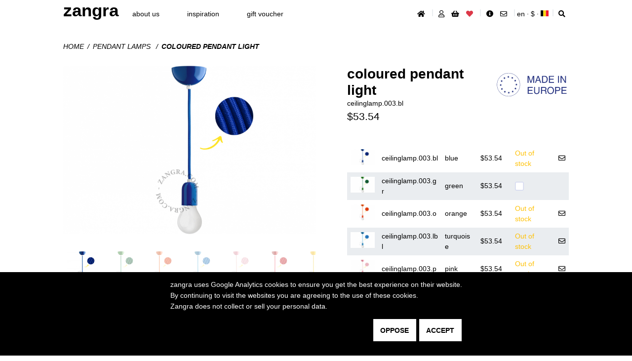

--- FILE ---
content_type: application/javascript
request_url: https://zangra.com/build/shop/sylius-shop-entry.41b5668c.js
body_size: 125327
content:
!function(e){var t={};function n(i){if(t[i])return t[i].exports;var o=t[i]={i:i,l:!1,exports:{}};return e[i].call(o.exports,o,o.exports,n),o.l=!0,o.exports}n.m=e,n.c=t,n.d=function(e,t,i){n.o(e,t)||Object.defineProperty(e,t,{enumerable:!0,get:i})},n.r=function(e){"undefined"!=typeof Symbol&&Symbol.toStringTag&&Object.defineProperty(e,Symbol.toStringTag,{value:"Module"}),Object.defineProperty(e,"__esModule",{value:!0})},n.t=function(e,t){if(1&t&&(e=n(e)),8&t)return e;if(4&t&&"object"==typeof e&&e&&e.__esModule)return e;var i=Object.create(null);if(n.r(i),Object.defineProperty(i,"default",{enumerable:!0,value:e}),2&t&&"string"!=typeof e)for(var o in e)n.d(i,o,function(t){return e[t]}.bind(null,o));return i},n.n=function(e){var t=e&&e.__esModule?function(){return e.default}:function(){return e};return n.d(t,"a",t),t},n.o=function(e,t){return Object.prototype.hasOwnProperty.call(e,t)},n.p="/build/shop/",n(n.s="JTgE")}({"+W/S":function(e,t){e.exports="/build/shop/images/avatar.88e9245c.png"},"+XSv":function(e,t){!function(e,t,n,i){"use strict";t=void 0!==t&&t.Math==Math?t:"undefined"!=typeof self&&self.Math==Math?self:Function("return this")(),e.fn.shape=function(i){var o,r=e(this),a=(e("body"),(new Date).getTime()),s=[],l=arguments[0],c="string"==typeof l,d=[].slice.call(arguments,1),u=t.requestAnimationFrame||t.mozRequestAnimationFrame||t.webkitRequestAnimationFrame||t.msRequestAnimationFrame||function(e){setTimeout(e,0)};return r.each((function(){var t,f,p,h=r.selector||"",g=e.isPlainObject(i)?e.extend(!0,{},e.fn.shape.settings,i):e.extend({},e.fn.shape.settings),m=g.namespace,v=g.selector,b=g.error,y=g.className,x="."+m,w="module-"+m,C=e(this),k=C.find(v.sides),T=C.find(v.side),S=!1,A=this,E=C.data(w);p={initialize:function(){p.verbose("Initializing module for",A),p.set.defaultSide(),p.instantiate()},instantiate:function(){p.verbose("Storing instance of module",p),E=p,C.data(w,E)},destroy:function(){p.verbose("Destroying previous module for",A),C.removeData(w).off(x)},refresh:function(){p.verbose("Refreshing selector cache for",A),C=e(A),k=e(this).find(v.shape),T=e(this).find(v.side)},repaint:function(){p.verbose("Forcing repaint event");(k[0]||n.createElement("div")).offsetWidth},animate:function(e,n){p.verbose("Animating box with properties",e),n=n||function(e){p.verbose("Executing animation callback"),void 0!==e&&e.stopPropagation(),p.reset(),p.set.active()},g.beforeChange.call(f[0]),p.get.transitionEvent()?(p.verbose("Starting CSS animation"),C.addClass(y.animating),k.css(e).one(p.get.transitionEvent(),n),p.set.duration(g.duration),u((function(){C.addClass(y.animating),t.addClass(y.hidden)}))):n()},queue:function(e){p.debug("Queueing animation of",e),k.one(p.get.transitionEvent(),(function(){p.debug("Executing queued animation"),setTimeout((function(){C.shape(e)}),0)}))},reset:function(){p.verbose("Animating states reset"),C.removeClass(y.animating).attr("style","").removeAttr("style"),k.attr("style","").removeAttr("style"),T.attr("style","").removeAttr("style").removeClass(y.hidden),f.removeClass(y.animating).attr("style","").removeAttr("style")},is:{complete:function(){return T.filter("."+y.active)[0]==f[0]},animating:function(){return C.hasClass(y.animating)}},set:{defaultSide:function(){t=C.find("."+g.className.active),f=t.next(v.side).length>0?t.next(v.side):C.find(v.side).first(),S=!1,p.verbose("Active side set to",t),p.verbose("Next side set to",f)},duration:function(e){e="number"==typeof(e=e||g.duration)?e+"ms":e,p.verbose("Setting animation duration",e),(g.duration||0===g.duration)&&k.add(T).css({"-webkit-transition-duration":e,"-moz-transition-duration":e,"-ms-transition-duration":e,"-o-transition-duration":e,"transition-duration":e})},currentStageSize:function(){var e=C.find("."+g.className.active),t=e.outerWidth(!0),n=e.outerHeight(!0);C.css({width:t,height:n})},stageSize:function(){var e=C.clone().addClass(y.loading),t=e.find("."+g.className.active),n=S?e.find(v.side).eq(S):t.next(v.side).length>0?t.next(v.side):e.find(v.side).first(),i="next"==g.width?n.outerWidth(!0):"initial"==g.width?C.width():g.width,o="next"==g.height?n.outerHeight(!0):"initial"==g.height?C.height():g.height;t.removeClass(y.active),n.addClass(y.active),e.insertAfter(C),e.remove(),"auto"!=g.width&&(C.css("width",i+g.jitter),p.verbose("Specifying width during animation",i)),"auto"!=g.height&&(C.css("height",o+g.jitter),p.verbose("Specifying height during animation",o))},nextSide:function(e){S=e,f=T.filter(e),S=T.index(f),0===f.length&&(p.set.defaultSide(),p.error(b.side)),p.verbose("Next side manually set to",f)},active:function(){p.verbose("Setting new side to active",f),T.removeClass(y.active),f.addClass(y.active),g.onChange.call(f[0]),p.set.defaultSide()}},flip:{up:function(){if(!p.is.complete()||p.is.animating()||g.allowRepeats)if(p.is.animating())p.queue("flip up");else{p.debug("Flipping up",f);var e=p.get.transform.up();p.set.stageSize(),p.stage.above(),p.animate(e)}else p.debug("Side already visible",f)},down:function(){if(!p.is.complete()||p.is.animating()||g.allowRepeats)if(p.is.animating())p.queue("flip down");else{p.debug("Flipping down",f);var e=p.get.transform.down();p.set.stageSize(),p.stage.below(),p.animate(e)}else p.debug("Side already visible",f)},left:function(){if(!p.is.complete()||p.is.animating()||g.allowRepeats)if(p.is.animating())p.queue("flip left");else{p.debug("Flipping left",f);var e=p.get.transform.left();p.set.stageSize(),p.stage.left(),p.animate(e)}else p.debug("Side already visible",f)},right:function(){if(!p.is.complete()||p.is.animating()||g.allowRepeats)if(p.is.animating())p.queue("flip right");else{p.debug("Flipping right",f);var e=p.get.transform.right();p.set.stageSize(),p.stage.right(),p.animate(e)}else p.debug("Side already visible",f)},over:function(){!p.is.complete()||p.is.animating()||g.allowRepeats?p.is.animating()?p.queue("flip over"):(p.debug("Flipping over",f),p.set.stageSize(),p.stage.behind(),p.animate(p.get.transform.over())):p.debug("Side already visible",f)},back:function(){!p.is.complete()||p.is.animating()||g.allowRepeats?p.is.animating()?p.queue("flip back"):(p.debug("Flipping back",f),p.set.stageSize(),p.stage.behind(),p.animate(p.get.transform.back())):p.debug("Side already visible",f)}},get:{transform:{up:function(){return{transform:"translateY("+-(t.outerHeight(!0)-f.outerHeight(!0))/2+"px) translateZ("+-t.outerHeight(!0)/2+"px) rotateX(-90deg)"}},down:function(){return{transform:"translateY("+-(t.outerHeight(!0)-f.outerHeight(!0))/2+"px) translateZ("+-t.outerHeight(!0)/2+"px) rotateX(90deg)"}},left:function(){return{transform:"translateX("+-(t.outerWidth(!0)-f.outerWidth(!0))/2+"px) translateZ("+-t.outerWidth(!0)/2+"px) rotateY(90deg)"}},right:function(){return{transform:"translateX("+-(t.outerWidth(!0)-f.outerWidth(!0))/2+"px) translateZ("+-t.outerWidth(!0)/2+"px) rotateY(-90deg)"}},over:function(){return{transform:"translateX("+-(t.outerWidth(!0)-f.outerWidth(!0))/2+"px) rotateY(180deg)"}},back:function(){return{transform:"translateX("+-(t.outerWidth(!0)-f.outerWidth(!0))/2+"px) rotateY(-180deg)"}}},transitionEvent:function(){var e,t=n.createElement("element"),i={transition:"transitionend",OTransition:"oTransitionEnd",MozTransition:"transitionend",WebkitTransition:"webkitTransitionEnd"};for(e in i)if(void 0!==t.style[e])return i[e]},nextSide:function(){return t.next(v.side).length>0?t.next(v.side):C.find(v.side).first()}},stage:{above:function(){var e={origin:(t.outerHeight(!0)-f.outerHeight(!0))/2,depth:{active:f.outerHeight(!0)/2,next:t.outerHeight(!0)/2}};p.verbose("Setting the initial animation position as above",f,e),k.css({transform:"translateZ(-"+e.depth.active+"px)"}),t.css({transform:"rotateY(0deg) translateZ("+e.depth.active+"px)"}),f.addClass(y.animating).css({top:e.origin+"px",transform:"rotateX(90deg) translateZ("+e.depth.next+"px)"})},below:function(){var e={origin:(t.outerHeight(!0)-f.outerHeight(!0))/2,depth:{active:f.outerHeight(!0)/2,next:t.outerHeight(!0)/2}};p.verbose("Setting the initial animation position as below",f,e),k.css({transform:"translateZ(-"+e.depth.active+"px)"}),t.css({transform:"rotateY(0deg) translateZ("+e.depth.active+"px)"}),f.addClass(y.animating).css({top:e.origin+"px",transform:"rotateX(-90deg) translateZ("+e.depth.next+"px)"})},left:function(){var e=t.outerWidth(!0),n=f.outerWidth(!0),i={origin:(e-n)/2,depth:{active:n/2,next:e/2}};p.verbose("Setting the initial animation position as left",f,i),k.css({transform:"translateZ(-"+i.depth.active+"px)"}),t.css({transform:"rotateY(0deg) translateZ("+i.depth.active+"px)"}),f.addClass(y.animating).css({left:i.origin+"px",transform:"rotateY(-90deg) translateZ("+i.depth.next+"px)"})},right:function(){var e=t.outerWidth(!0),n=f.outerWidth(!0),i={origin:(e-n)/2,depth:{active:n/2,next:e/2}};p.verbose("Setting the initial animation position as left",f,i),k.css({transform:"translateZ(-"+i.depth.active+"px)"}),t.css({transform:"rotateY(0deg) translateZ("+i.depth.active+"px)"}),f.addClass(y.animating).css({left:i.origin+"px",transform:"rotateY(90deg) translateZ("+i.depth.next+"px)"})},behind:function(){var e=t.outerWidth(!0),n=f.outerWidth(!0),i={origin:(e-n)/2,depth:{active:n/2,next:e/2}};p.verbose("Setting the initial animation position as behind",f,i),t.css({transform:"rotateY(0deg)"}),f.addClass(y.animating).css({left:i.origin+"px",transform:"rotateY(-180deg)"})}},setting:function(t,n){if(p.debug("Changing setting",t,n),e.isPlainObject(t))e.extend(!0,g,t);else{if(void 0===n)return g[t];e.isPlainObject(g[t])?e.extend(!0,g[t],n):g[t]=n}},internal:function(t,n){if(e.isPlainObject(t))e.extend(!0,p,t);else{if(void 0===n)return p[t];p[t]=n}},debug:function(){!g.silent&&g.debug&&(g.performance?p.performance.log(arguments):(p.debug=Function.prototype.bind.call(console.info,console,g.name+":"),p.debug.apply(console,arguments)))},verbose:function(){!g.silent&&g.verbose&&g.debug&&(g.performance?p.performance.log(arguments):(p.verbose=Function.prototype.bind.call(console.info,console,g.name+":"),p.verbose.apply(console,arguments)))},error:function(){g.silent||(p.error=Function.prototype.bind.call(console.error,console,g.name+":"),p.error.apply(console,arguments))},performance:{log:function(e){var t,n;g.performance&&(n=(t=(new Date).getTime())-(a||t),a=t,s.push({Name:e[0],Arguments:[].slice.call(e,1)||"",Element:A,"Execution Time":n})),clearTimeout(p.performance.timer),p.performance.timer=setTimeout(p.performance.display,500)},display:function(){var t=g.name+":",n=0;a=!1,clearTimeout(p.performance.timer),e.each(s,(function(e,t){n+=t["Execution Time"]})),t+=" "+n+"ms",h&&(t+=" '"+h+"'"),r.length>1&&(t+=" ("+r.length+")"),(void 0!==console.group||void 0!==console.table)&&s.length>0&&(console.groupCollapsed(t),console.table?console.table(s):e.each(s,(function(e,t){console.log(t.Name+": "+t["Execution Time"]+"ms")})),console.groupEnd()),s=[]}},invoke:function(t,n,i){var r,a,s,l=E;return n=n||d,i=A||i,"string"==typeof t&&void 0!==l&&(t=t.split(/[\. ]/),r=t.length-1,e.each(t,(function(n,i){var o=n!=r?i+t[n+1].charAt(0).toUpperCase()+t[n+1].slice(1):t;if(e.isPlainObject(l[o])&&n!=r)l=l[o];else{if(void 0!==l[o])return a=l[o],!1;if(!e.isPlainObject(l[i])||n==r)return void 0!==l[i]&&(a=l[i],!1);l=l[i]}}))),e.isFunction(a)?s=a.apply(i,n):void 0!==a&&(s=a),e.isArray(o)?o.push(s):void 0!==o?o=[o,s]:void 0!==s&&(o=s),a}},c?(void 0===E&&p.initialize(),p.invoke(l)):(void 0!==E&&E.invoke("destroy"),p.initialize())})),void 0!==o?o:this},e.fn.shape.settings={name:"Shape",silent:!1,debug:!1,verbose:!1,jitter:0,performance:!0,namespace:"shape",width:"initial",height:"initial",beforeChange:function(){},onChange:function(){},allowRepeats:!1,duration:!1,error:{side:"You tried to switch to a side that does not exist.",method:"The method you called is not defined"},className:{animating:"animating",hidden:"hidden",loading:"loading",active:"active"},selector:{sides:".sides",side:".side"}}}(jQuery,window,document)},"/dum":function(e,t,n){},"1o2k":function(e,t){!function(e,t,n,i){"use strict";t=void 0!==t&&t.Math==Math?t:"undefined"!=typeof self&&self.Math==Math?self:Function("return this")(),e.fn.dropdown=function(i){var o,r=e(this),a=e(n),s=r.selector||"",l="ontouchstart"in n.documentElement,c=(new Date).getTime(),d=[],u=arguments[0],f="string"==typeof u,p=[].slice.call(arguments,1);return r.each((function(h){var g,m,v,b,y,x,w,C,k=e.isPlainObject(i)?e.extend(!0,{},e.fn.dropdown.settings,i):e.extend({},e.fn.dropdown.settings),T=k.className,S=k.message,A=k.fields,E=k.keys,P=k.metadata,O=k.namespace,D=k.regExp,R=k.selector,j=k.error,I=k.templates,F="."+O,$="module-"+O,q=e(this),L=e(k.context),N=q.find(R.text),z=q.find(R.search),M=q.find(R.sizer),H=q.find(R.input),V=q.find(R.icon),U=q.prev().find(R.text).length>0?q.prev().find(R.text):q.prev(),W=q.children(R.menu),B=W.find(R.item),_=!1,X=!1,Q=!1,Y=this,G=q.data($);C={initialize:function(){C.debug("Initializing dropdown",k),C.is.alreadySetup()?C.setup.reference():(C.setup.layout(),k.values&&C.change.values(k.values),C.refreshData(),C.save.defaults(),C.restore.selected(),C.create.id(),C.bind.events(),C.observeChanges(),C.instantiate())},instantiate:function(){C.verbose("Storing instance of dropdown",C),G=C,q.data($,C)},destroy:function(){C.verbose("Destroying previous dropdown",q),C.remove.tabbable(),q.off(F).removeData($),W.off(F),a.off(b),C.disconnect.menuObserver(),C.disconnect.selectObserver()},observeChanges:function(){"MutationObserver"in t&&(x=new MutationObserver(C.event.select.mutation),w=new MutationObserver(C.event.menu.mutation),C.debug("Setting up mutation observer",x,w),C.observe.select(),C.observe.menu())},disconnect:{menuObserver:function(){w&&w.disconnect()},selectObserver:function(){x&&x.disconnect()}},observe:{select:function(){C.has.input()&&x.observe(q[0],{childList:!0,subtree:!0})},menu:function(){C.has.menu()&&w.observe(W[0],{childList:!0,subtree:!0})}},create:{id:function(){y=(Math.random().toString(16)+"000000000").substr(2,8),b="."+y,C.verbose("Creating unique id for element",y)},userChoice:function(t){var n,i,o;return!!(t=t||C.get.userValues())&&(t=e.isArray(t)?t:[t],e.each(t,(function(t,r){!1===C.get.item(r)&&(o=k.templates.addition(C.add.variables(S.addResult,r)),i=e("<div />").html(o).attr("data-"+P.value,r).attr("data-"+P.text,r).addClass(T.addition).addClass(T.item),k.hideAdditions&&i.addClass(T.hidden),n=void 0===n?i:n.add(i),C.verbose("Creating user choices for value",r,i))})),n)},userLabels:function(t){var n=C.get.userValues();n&&(C.debug("Adding user labels",n),e.each(n,(function(e,t){C.verbose("Adding custom user value"),C.add.label(t,t)})))},menu:function(){W=e("<div />").addClass(T.menu).appendTo(q)},sizer:function(){M=e("<span />").addClass(T.sizer).insertAfter(z)}},search:function(e){e=void 0!==e?e:C.get.query(),C.verbose("Searching for query",e),C.has.minCharacters(e)?C.filter(e):C.hide()},select:{firstUnfiltered:function(){C.verbose("Selecting first non-filtered element"),C.remove.selectedItem(),B.not(R.unselectable).not(R.addition+R.hidden).eq(0).addClass(T.selected)},nextAvailable:function(e){var t=(e=e.eq(0)).nextAll(R.item).not(R.unselectable).eq(0),n=e.prevAll(R.item).not(R.unselectable).eq(0);t.length>0?(C.verbose("Moving selection to",t),t.addClass(T.selected)):(C.verbose("Moving selection to",n),n.addClass(T.selected))}},setup:{api:function(){var e={debug:k.debug,urlData:{value:C.get.value(),query:C.get.query()},on:!1};C.verbose("First request, initializing API"),q.api(e)},layout:function(){q.is("select")&&(C.setup.select(),C.setup.returnedObject()),C.has.menu()||C.create.menu(),C.is.search()&&!C.has.search()&&(C.verbose("Adding search input"),z=e("<input />").addClass(T.search).prop("autocomplete","off").insertBefore(N)),C.is.multiple()&&C.is.searchSelection()&&!C.has.sizer()&&C.create.sizer(),k.allowTab&&C.set.tabbable()},select:function(){var t=C.get.selectValues();C.debug("Dropdown initialized on a select",t),q.is("select")&&(H=q),H.parent(R.dropdown).length>0?(C.debug("UI dropdown already exists. Creating dropdown menu only"),q=H.closest(R.dropdown),C.has.menu()||C.create.menu(),W=q.children(R.menu),C.setup.menu(t)):(C.debug("Creating entire dropdown from select"),q=e("<div />").attr("class",H.attr("class")).addClass(T.selection).addClass(T.dropdown).html(I.dropdown(t)).insertBefore(H),H.hasClass(T.multiple)&&!1===H.prop("multiple")&&(C.error(j.missingMultiple),H.prop("multiple",!0)),H.is("[multiple]")&&C.set.multiple(),H.prop("disabled")&&(C.debug("Disabling dropdown"),q.addClass(T.disabled)),H.removeAttr("class").detach().prependTo(q)),C.refresh()},menu:function(e){W.html(I.menu(e,A)),B=W.find(R.item)},reference:function(){C.debug("Dropdown behavior was called on select, replacing with closest dropdown"),q=q.parent(R.dropdown),G=q.data($),Y=q.get(0),C.refresh(),C.setup.returnedObject()},returnedObject:function(){var e=r.slice(0,h),t=r.slice(h+1);r=e.add(q).add(t)}},refresh:function(){C.refreshSelectors(),C.refreshData()},refreshItems:function(){B=W.find(R.item)},refreshSelectors:function(){C.verbose("Refreshing selector cache"),N=q.find(R.text),z=q.find(R.search),H=q.find(R.input),V=q.find(R.icon),U=q.prev().find(R.text).length>0?q.prev().find(R.text):q.prev(),W=q.children(R.menu),B=W.find(R.item)},refreshData:function(){C.verbose("Refreshing cached metadata"),B.removeData(P.text).removeData(P.value)},clearData:function(){C.verbose("Clearing metadata"),B.removeData(P.text).removeData(P.value),q.removeData(P.defaultText).removeData(P.defaultValue).removeData(P.placeholderText)},toggle:function(){C.verbose("Toggling menu visibility"),C.is.active()?C.hide():C.show()},show:function(t){if(t=e.isFunction(t)?t:function(){},!C.can.show()&&C.is.remote()&&(C.debug("No API results retrieved, searching before show"),C.queryRemote(C.get.query(),C.show)),C.can.show()&&!C.is.active()){if(C.debug("Showing dropdown"),!C.has.message()||C.has.maxSelections()||C.has.allResultsFiltered()||C.remove.message(),C.is.allFiltered())return!0;!1!==k.onShow.call(Y)&&C.animate.show((function(){C.can.click()&&C.bind.intent(),C.has.menuSearch()&&C.focusSearch(),C.set.visible(),t.call(Y)}))}},hide:function(t){t=e.isFunction(t)?t:function(){},C.is.active()&&!C.is.animatingOutward()&&(C.debug("Hiding dropdown"),!1!==k.onHide.call(Y)&&C.animate.hide((function(){C.remove.visible(),t.call(Y)})))},hideOthers:function(){C.verbose("Finding other dropdowns to hide"),r.not(q).has(R.menu+"."+T.visible).dropdown("hide")},hideMenu:function(){C.verbose("Hiding menu  instantaneously"),C.remove.active(),C.remove.visible(),W.transition("hide")},hideSubMenus:function(){var e=W.children(R.item).find(R.menu);C.verbose("Hiding sub menus",e),e.transition("hide")},bind:{events:function(){l&&C.bind.touchEvents(),C.bind.keyboardEvents(),C.bind.inputEvents(),C.bind.mouseEvents()},touchEvents:function(){C.debug("Touch device detected binding additional touch events"),C.is.searchSelection()||C.is.single()&&q.on("touchstart"+F,C.event.test.toggle),W.on("touchstart"+F,R.item,C.event.item.mouseenter)},keyboardEvents:function(){C.verbose("Binding keyboard events"),q.on("keydown"+F,C.event.keydown),C.has.search()&&q.on(C.get.inputEvent()+F,R.search,C.event.input),C.is.multiple()&&a.on("keydown"+b,C.event.document.keydown)},inputEvents:function(){C.verbose("Binding input change events"),q.on("change"+F,R.input,C.event.change)},mouseEvents:function(){C.verbose("Binding mouse events"),C.is.multiple()&&q.on("click"+F,R.label,C.event.label.click).on("click"+F,R.remove,C.event.remove.click),C.is.searchSelection()?(q.on("mousedown"+F,C.event.mousedown).on("mouseup"+F,C.event.mouseup).on("mousedown"+F,R.menu,C.event.menu.mousedown).on("mouseup"+F,R.menu,C.event.menu.mouseup).on("click"+F,R.icon,C.event.icon.click).on("focus"+F,R.search,C.event.search.focus).on("click"+F,R.search,C.event.search.focus).on("blur"+F,R.search,C.event.search.blur).on("click"+F,R.text,C.event.text.focus),C.is.multiple()&&q.on("click"+F,C.event.click)):("click"==k.on?q.on("click"+F,C.event.test.toggle):"hover"==k.on?q.on("mouseenter"+F,C.delay.show).on("mouseleave"+F,C.delay.hide):q.on(k.on+F,C.toggle),q.on("click"+F,R.icon,C.event.icon.click).on("mousedown"+F,C.event.mousedown).on("mouseup"+F,C.event.mouseup).on("focus"+F,C.event.focus),C.has.menuSearch()?q.on("blur"+F,R.search,C.event.search.blur):q.on("blur"+F,C.event.blur)),W.on("mouseenter"+F,R.item,C.event.item.mouseenter).on("mouseleave"+F,R.item,C.event.item.mouseleave).on("click"+F,R.item,C.event.item.click)},intent:function(){C.verbose("Binding hide intent event to document"),l&&a.on("touchstart"+b,C.event.test.touch).on("touchmove"+b,C.event.test.touch),a.on("click"+b,C.event.test.hide)}},unbind:{intent:function(){C.verbose("Removing hide intent event from document"),l&&a.off("touchstart"+b).off("touchmove"+b),a.off("click"+b)}},filter:function(e){var t=void 0!==e?e:C.get.query(),n=function(){C.is.multiple()&&C.filterActive(),(e||!e&&0==C.get.activeItem().length)&&C.select.firstUnfiltered(),C.has.allResultsFiltered()?k.onNoResults.call(Y,t)?k.allowAdditions?k.hideAdditions&&(C.verbose("User addition with no menu, setting empty style"),C.set.empty(),C.hideMenu()):(C.verbose("All items filtered, showing message",t),C.add.message(S.noResults)):(C.verbose("All items filtered, hiding dropdown",t),C.hideMenu()):(C.remove.empty(),C.remove.message()),k.allowAdditions&&C.add.userSuggestion(e),C.is.searchSelection()&&C.can.show()&&C.is.focusedOnSearch()&&C.show()};k.useLabels&&C.has.maxSelections()||(k.apiSettings?C.can.useAPI()?C.queryRemote(t,(function(){k.filterRemoteData&&C.filterItems(t),n()})):C.error(j.noAPI):(C.filterItems(t),n()))},queryRemote:function(t,n){var i={errorDuration:!1,cache:"local",throttle:k.throttle,urlData:{query:t},onError:function(){C.add.message(S.serverError),n()},onFailure:function(){C.add.message(S.serverError),n()},onSuccess:function(t){var i=t[A.remoteValues];e.isArray(i)&&i.length>0?(C.remove.message(),C.setup.menu({values:t[A.remoteValues]})):C.add.message(S.noResults),n()}};q.api("get request")||C.setup.api(),i=e.extend(!0,{},i,k.apiSettings),q.api("setting",i).api("query")},filterItems:function(t){var n=void 0!==t?t:C.get.query(),i=null,o=C.escape.string(n),r=new RegExp("^"+o,"igm");C.has.query()&&(i=[],C.verbose("Searching for matching values",n),B.each((function(){var t,o,a=e(this);if("both"==k.match||"text"==k.match){if(-1!==(t=String(C.get.choiceText(a,!1))).search(r))return i.push(this),!0;if("exact"===k.fullTextSearch&&C.exactSearch(n,t))return i.push(this),!0;if(!0===k.fullTextSearch&&C.fuzzySearch(n,t))return i.push(this),!0}if("both"==k.match||"value"==k.match){if(-1!==(o=String(C.get.choiceValue(a,t))).search(r))return i.push(this),!0;if("exact"===k.fullTextSearch&&C.exactSearch(n,o))return i.push(this),!0;if(!0===k.fullTextSearch&&C.fuzzySearch(n,o))return i.push(this),!0}}))),C.debug("Showing only matched items",n),C.remove.filteredItem(),i&&B.not(i).addClass(T.filtered)},fuzzySearch:function(e,t){var n=t.length,i=e.length;if(e=e.toLowerCase(),t=t.toLowerCase(),i>n)return!1;if(i===n)return e===t;e:for(var o=0,r=0;o<i;o++){for(var a=e.charCodeAt(o);r<n;)if(t.charCodeAt(r++)===a)continue e;return!1}return!0},exactSearch:function(e,t){return e=e.toLowerCase(),(t=t.toLowerCase()).indexOf(e)>-1},filterActive:function(){k.useLabels&&B.filter("."+T.active).addClass(T.filtered)},focusSearch:function(e){C.has.search()&&!C.is.focusedOnSearch()&&(e?(q.off("focus"+F,R.search),z.focus(),q.on("focus"+F,R.search,C.event.search.focus)):z.focus())},forceSelection:function(){var e=B.not(T.filtered).filter("."+T.selected).eq(0),t=B.not(T.filtered).filter("."+T.active).eq(0),n=e.length>0?e:t;if(n.length>0&&!C.is.multiple())return C.debug("Forcing partial selection to selected item",n),void C.event.item.click.call(n,{},!0);k.allowAdditions?(C.set.selected(C.get.query()),C.remove.searchTerm()):C.remove.searchTerm()},change:{values:function(t){k.allowAdditions||C.clear(),C.debug("Creating dropdown with specified values",t),C.setup.menu({values:t}),e.each(t,(function(e,t){if(1==t.selected)return C.debug("Setting initial selection to",t.value),C.set.selected(t.value),!0}))}},event:{change:function(){Q||(C.debug("Input changed, updating selection"),C.set.selected())},focus:function(){k.showOnFocus&&!_&&C.is.hidden()&&!m&&C.show()},blur:function(e){m=n.activeElement===this,_||m||(C.remove.activeLabel(),C.hide())},mousedown:function(){C.is.searchSelection()?v=!0:_=!0},mouseup:function(){C.is.searchSelection()?v=!1:_=!1},click:function(t){e(t.target).is(q)&&(C.is.focusedOnSearch()?C.show():C.focusSearch())},search:{focus:function(){_=!0,C.is.multiple()&&C.remove.activeLabel(),k.showOnFocus&&C.search()},blur:function(e){m=n.activeElement===this,C.is.searchSelection()&&!v&&(X||m||(k.forceSelection&&C.forceSelection(),C.hide())),v=!1}},icon:{click:function(e){V.hasClass(T.clear)?C.clear():C.can.click()&&C.toggle()}},text:{focus:function(e){_=!0,C.focusSearch()}},input:function(e){(C.is.multiple()||C.is.searchSelection())&&C.set.filtered(),clearTimeout(C.timer),C.timer=setTimeout(C.search,k.delay.search)},label:{click:function(t){var n=e(this),i=q.find(R.label),o=i.filter("."+T.active),r=n.nextAll("."+T.active),a=n.prevAll("."+T.active),s=r.length>0?n.nextUntil(r).add(o).add(n):n.prevUntil(a).add(o).add(n);t.shiftKey?(o.removeClass(T.active),s.addClass(T.active)):t.ctrlKey?n.toggleClass(T.active):(o.removeClass(T.active),n.addClass(T.active)),k.onLabelSelect.apply(this,i.filter("."+T.active))}},remove:{click:function(){var t=e(this).parent();t.hasClass(T.active)?C.remove.activeLabels():C.remove.activeLabels(t)}},test:{toggle:function(e){var t=C.is.multiple()?C.show:C.toggle;C.is.bubbledLabelClick(e)||C.is.bubbledIconClick(e)||C.determine.eventOnElement(e,t)&&e.preventDefault()},touch:function(e){C.determine.eventOnElement(e,(function(){"touchstart"==e.type?C.timer=setTimeout((function(){C.hide()}),k.delay.touch):"touchmove"==e.type&&clearTimeout(C.timer)})),e.stopPropagation()},hide:function(e){C.determine.eventInModule(e,C.hide)}},select:{mutation:function(t){C.debug("<select> modified, recreating menu");var n=!1;e.each(t,(function(t,i){if(e(i.target).is("select")||e(i.addedNodes).is("select"))return n=!0,!0})),n&&(C.disconnect.selectObserver(),C.refresh(),C.setup.select(),C.set.selected(),C.observe.select())}},menu:{mutation:function(t){var n=t[0],i=n.addedNodes?e(n.addedNodes[0]):e(!1),o=n.removedNodes?e(n.removedNodes[0]):e(!1),r=i.add(o),a=r.is(R.addition)||r.closest(R.addition).length>0,s=r.is(R.message)||r.closest(R.message).length>0;a||s?(C.debug("Updating item selector cache"),C.refreshItems()):(C.debug("Menu modified, updating selector cache"),C.refresh())},mousedown:function(){X=!0},mouseup:function(){X=!1}},item:{mouseenter:function(t){var n=e(t.target),i=e(this),o=i.children(R.menu),r=i.siblings(R.item).children(R.menu),a=o.length>0;!(o.find(n).length>0)&&a&&(clearTimeout(C.itemTimer),C.itemTimer=setTimeout((function(){C.verbose("Showing sub-menu",o),e.each(r,(function(){C.animate.hide(!1,e(this))})),C.animate.show(!1,o)}),k.delay.show),t.preventDefault())},mouseleave:function(t){var n=e(this).children(R.menu);n.length>0&&(clearTimeout(C.itemTimer),C.itemTimer=setTimeout((function(){C.verbose("Hiding sub-menu",n),C.animate.hide(!1,n)}),k.delay.hide))},click:function(t,i){var o=e(this),r=e(t?t.target:""),a=o.find(R.menu),s=C.get.choiceText(o),l=C.get.choiceValue(o,s),c=a.length>0,d=a.find(r).length>0;C.has.menuSearch()&&e(n.activeElement).blur(),d||c&&!k.allowCategorySelection||(C.is.searchSelection()&&(k.allowAdditions&&C.remove.userAddition(),C.remove.searchTerm(),C.is.focusedOnSearch()||1==i||C.focusSearch(!0)),k.useLabels||(C.remove.filteredItem(),C.set.scrollPosition(o)),C.determine.selectAction.call(this,s,l))}},document:{keydown:function(e){var t=e.which;if(C.is.inObject(t,E)){var n=q.find(R.label),i=n.filter("."+T.active),o=(i.data(P.value),n.index(i)),r=n.length,a=i.length>0,s=i.length>1,l=0===o,c=o+1==r,d=C.is.searchSelection(),u=C.is.focusedOnSearch(),f=C.is.focused(),p=u&&0===C.get.caretPosition();if(d&&!a&&!u)return;t==E.leftArrow?!f&&!p||a?a&&(e.shiftKey?C.verbose("Adding previous label to selection"):(C.verbose("Selecting previous label"),n.removeClass(T.active)),l&&!s?i.addClass(T.active):i.prev(R.siblingLabel).addClass(T.active).end(),e.preventDefault()):(C.verbose("Selecting previous label"),n.last().addClass(T.active)):t==E.rightArrow?(f&&!a&&n.first().addClass(T.active),a&&(e.shiftKey?C.verbose("Adding next label to selection"):(C.verbose("Selecting next label"),n.removeClass(T.active)),c?d?u?n.removeClass(T.active):C.focusSearch():s?i.next(R.siblingLabel).addClass(T.active):i.addClass(T.active):i.next(R.siblingLabel).addClass(T.active),e.preventDefault())):t==E.deleteKey||t==E.backspace?a?(C.verbose("Removing active labels"),c&&d&&!u&&C.focusSearch(),i.last().next(R.siblingLabel).addClass(T.active),C.remove.activeLabels(i),e.preventDefault()):p&&!a&&t==E.backspace&&(C.verbose("Removing last label on input backspace"),i=n.last().addClass(T.active),C.remove.activeLabels(i)):i.removeClass(T.active)}}},keydown:function(e){var t=e.which;if(C.is.inObject(t,E)){var n,i=B.not(R.unselectable).filter("."+T.selected).eq(0),o=W.children("."+T.active).eq(0),r=i.length>0?i:o,a=r.length>0?r.siblings(":not(."+T.filtered+")").addBack():W.children(":not(."+T.filtered+")"),s=r.children(R.menu),l=r.closest(R.menu),c=l.hasClass(T.visible)||l.hasClass(T.animating)||l.parent(R.menu).length>0,d=s.length>0,u=r.length>0,f=r.not(R.unselectable).length>0,p=t==E.delimiter&&k.allowAdditions&&C.is.multiple();if(k.allowAdditions&&k.hideAdditions&&(t==E.enter||p)&&f&&(C.verbose("Selecting item from keyboard shortcut",r),C.event.item.click.call(r,e),C.is.searchSelection()&&C.remove.searchTerm()),C.is.visible()){if((t==E.enter||p)&&(t==E.enter&&u&&d&&!k.allowCategorySelection?(C.verbose("Pressed enter on unselectable category, opening sub menu"),t=E.rightArrow):f&&(C.verbose("Selecting item from keyboard shortcut",r),C.event.item.click.call(r,e),C.is.searchSelection()&&C.remove.searchTerm()),e.preventDefault()),u&&(t==E.leftArrow&&l[0]!==W[0]&&(C.verbose("Left key pressed, closing sub-menu"),C.animate.hide(!1,l),r.removeClass(T.selected),l.closest(R.item).addClass(T.selected),e.preventDefault()),t==E.rightArrow&&d&&(C.verbose("Right key pressed, opening sub-menu"),C.animate.show(!1,s),r.removeClass(T.selected),s.find(R.item).eq(0).addClass(T.selected),e.preventDefault())),t==E.upArrow){if(n=u&&c?r.prevAll(R.item+":not("+R.unselectable+")").eq(0):B.eq(0),a.index(n)<0)return C.verbose("Up key pressed but reached top of current menu"),void e.preventDefault();C.verbose("Up key pressed, changing active item"),r.removeClass(T.selected),n.addClass(T.selected),C.set.scrollPosition(n),k.selectOnKeydown&&C.is.single()&&C.set.selectedItem(n),e.preventDefault()}if(t==E.downArrow){if(0===(n=u&&c?n=r.nextAll(R.item+":not("+R.unselectable+")").eq(0):B.eq(0)).length)return C.verbose("Down key pressed but reached bottom of current menu"),void e.preventDefault();C.verbose("Down key pressed, changing active item"),B.removeClass(T.selected),n.addClass(T.selected),C.set.scrollPosition(n),k.selectOnKeydown&&C.is.single()&&C.set.selectedItem(n),e.preventDefault()}t==E.pageUp&&(C.scrollPage("up"),e.preventDefault()),t==E.pageDown&&(C.scrollPage("down"),e.preventDefault()),t==E.escape&&(C.verbose("Escape key pressed, closing dropdown"),C.hide())}else p&&e.preventDefault(),t!=E.downArrow||C.is.visible()||(C.verbose("Down key pressed, showing dropdown"),C.show(),e.preventDefault())}else C.has.search()||C.set.selectedLetter(String.fromCharCode(t))}},trigger:{change:function(){var e=n.createEvent("HTMLEvents"),t=H[0];t&&(C.verbose("Triggering native change event"),e.initEvent("change",!0,!1),t.dispatchEvent(e))}},determine:{selectAction:function(t,n){C.verbose("Determining action",k.action),e.isFunction(C.action[k.action])?(C.verbose("Triggering preset action",k.action,t,n),C.action[k.action].call(Y,t,n,this)):e.isFunction(k.action)?(C.verbose("Triggering user action",k.action,t,n),k.action.call(Y,t,n,this)):C.error(j.action,k.action)},eventInModule:function(t,i){var o=e(t.target),r=o.closest(n.documentElement).length>0,a=o.closest(q).length>0;return i=e.isFunction(i)?i:function(){},r&&!a?(C.verbose("Triggering event",i),i(),!0):(C.verbose("Event occurred in dropdown, canceling callback"),!1)},eventOnElement:function(t,i){var o=e(t.target),r=o.closest(R.siblingLabel),a=n.body.contains(t.target),s=0===q.find(r).length,l=0===o.closest(W).length;return i=e.isFunction(i)?i:function(){},a&&s&&l?(C.verbose("Triggering event",i),i(),!0):(C.verbose("Event occurred in dropdown menu, canceling callback"),!1)}},action:{nothing:function(){},activate:function(t,n,i){if(n=void 0!==n?n:t,C.can.activate(e(i))){if(C.set.selected(n,e(i)),C.is.multiple()&&!C.is.allFiltered())return;C.hideAndClear()}},select:function(t,n,i){if(n=void 0!==n?n:t,C.can.activate(e(i))){if(C.set.value(n,t,e(i)),C.is.multiple()&&!C.is.allFiltered())return;C.hideAndClear()}},combo:function(t,n,i){n=void 0!==n?n:t,C.set.selected(n,e(i)),C.hideAndClear()},hide:function(t,n,i){C.set.value(n,t,e(i)),C.hideAndClear()}},get:{id:function(){return y},defaultText:function(){return q.data(P.defaultText)},defaultValue:function(){return q.data(P.defaultValue)},placeholderText:function(){return"auto"!=k.placeholder&&"string"==typeof k.placeholder?k.placeholder:q.data(P.placeholderText)||""},text:function(){return N.text()},query:function(){return e.trim(z.val())},searchWidth:function(e){return e=void 0!==e?e:z.val(),M.text(e),Math.ceil(M.width()+1)},selectionCount:function(){var t=C.get.values();return C.is.multiple()?e.isArray(t)?t.length:0:""!==C.get.value()?1:0},transition:function(e){return"auto"==k.transition?C.is.upward(e)?"slide up":"slide down":k.transition},userValues:function(){var t=C.get.values();return!!t&&(t=e.isArray(t)?t:[t],e.grep(t,(function(e){return!1===C.get.item(e)})))},uniqueArray:function(t){return e.grep(t,(function(n,i){return e.inArray(n,t)===i}))},caretPosition:function(){var e,t,i=z.get(0);return"selectionStart"in i?i.selectionStart:n.selection?(i.focus(),t=(e=n.selection.createRange()).text.length,e.moveStart("character",-i.value.length),e.text.length-t):void 0},value:function(){var t=H.length>0?H.val():q.data(P.value),n=e.isArray(t)&&1===t.length&&""===t[0];return void 0===t||n?"":t},values:function(){var e=C.get.value();return""===e?"":!C.has.selectInput()&&C.is.multiple()?"string"==typeof e?e.split(k.delimiter):"":e},remoteValues:function(){var t=C.get.values(),n=!1;return t&&("string"==typeof t&&(t=[t]),e.each(t,(function(e,t){var i=C.read.remoteData(t);C.verbose("Restoring value from session data",i,t),i&&(n||(n={}),n[t]=i)}))),n},choiceText:function(t,n){if(n=void 0!==n?n:k.preserveHTML,t)return t.find(R.menu).length>0&&(C.verbose("Retrieving text of element with sub-menu"),(t=t.clone()).find(R.menu).remove(),t.find(R.menuIcon).remove()),void 0!==t.data(P.text)?t.data(P.text):n?e.trim(t.html()):e.trim(t.text())},choiceValue:function(t,n){return n=n||C.get.choiceText(t),!!t&&(void 0!==t.data(P.value)?String(t.data(P.value)):"string"==typeof n?e.trim(n.toLowerCase()):String(n))},inputEvent:function(){var e=z[0];return!!e&&(void 0!==e.oninput?"input":void 0!==e.onpropertychange?"propertychange":"keyup")},selectValues:function(){var t={values:[]};return q.find("option").each((function(){var n=e(this),i=n.html(),o=n.attr("disabled"),r=void 0!==n.attr("value")?n.attr("value"):i;"auto"===k.placeholder&&""===r?t.placeholder=i:t.values.push({name:i,value:r,disabled:o})})),k.placeholder&&"auto"!==k.placeholder&&(C.debug("Setting placeholder value to",k.placeholder),t.placeholder=k.placeholder),k.sortSelect?(t.values.sort((function(e,t){return e.name>t.name?1:-1})),C.debug("Retrieved and sorted values from select",t)):C.debug("Retrieved values from select",t),t},activeItem:function(){return B.filter("."+T.active)},selectedItem:function(){var e=B.not(R.unselectable).filter("."+T.selected);return e.length>0?e:B.eq(0)},itemWithAdditions:function(e){var t=C.get.item(e),n=C.create.userChoice(e);return n&&n.length>0&&(t=t.length>0?t.add(n):n),t},item:function(t,n){var i,o,r=!1;return t=void 0!==t?t:void 0!==C.get.values()?C.get.values():C.get.text(),i=o?t.length>0:null!=t,o=C.is.multiple()&&e.isArray(t),n=""===t||0===t||(n||!1),i&&B.each((function(){var i=e(this),a=C.get.choiceText(i),s=C.get.choiceValue(i,a);if(null!=s)if(o)-1===e.inArray(String(s),t)&&-1===e.inArray(a,t)||(r=r?r.add(i):i);else if(n){if(C.verbose("Ambiguous dropdown value using strict type check",i,t),s===t||a===t)return r=i,!0}else if(String(s)==String(t)||a==t)return C.verbose("Found select item by value",s,t),r=i,!0})),r}},check:{maxSelections:function(e){return!k.maxSelections||((e=void 0!==e?e:C.get.selectionCount())>=k.maxSelections?(C.debug("Maximum selection count reached"),k.useLabels&&(B.addClass(T.filtered),C.add.message(S.maxSelections)),!0):(C.verbose("No longer at maximum selection count"),C.remove.message(),C.remove.filteredItem(),C.is.searchSelection()&&C.filterItems(),!1))}},restore:{defaults:function(){C.clear(),C.restore.defaultText(),C.restore.defaultValue()},defaultText:function(){var e=C.get.defaultText();e===C.get.placeholderText?(C.debug("Restoring default placeholder text",e),C.set.placeholderText(e)):(C.debug("Restoring default text",e),C.set.text(e))},placeholderText:function(){C.set.placeholderText()},defaultValue:function(){var e=C.get.defaultValue();void 0!==e&&(C.debug("Restoring default value",e),""!==e?(C.set.value(e),C.set.selected()):(C.remove.activeItem(),C.remove.selectedItem()))},labels:function(){k.allowAdditions&&(k.useLabels||(C.error(j.labels),k.useLabels=!0),C.debug("Restoring selected values"),C.create.userLabels()),C.check.maxSelections()},selected:function(){C.restore.values(),C.is.multiple()?(C.debug("Restoring previously selected values and labels"),C.restore.labels()):C.debug("Restoring previously selected values")},values:function(){C.set.initialLoad(),k.apiSettings&&k.saveRemoteData&&C.get.remoteValues()?C.restore.remoteValues():C.set.selected(),C.remove.initialLoad()},remoteValues:function(){var t=C.get.remoteValues();C.debug("Recreating selected from session data",t),t&&(C.is.single()?e.each(t,(function(e,t){C.set.text(t)})):e.each(t,(function(e,t){C.add.label(e,t)})))}},read:{remoteData:function(e){var n;if(void 0!==t.Storage)return void 0!==(n=sessionStorage.getItem(e))&&n;C.error(j.noStorage)}},save:{defaults:function(){C.save.defaultText(),C.save.placeholderText(),C.save.defaultValue()},defaultValue:function(){var e=C.get.value();C.verbose("Saving default value as",e),q.data(P.defaultValue,e)},defaultText:function(){var e=C.get.text();C.verbose("Saving default text as",e),q.data(P.defaultText,e)},placeholderText:function(){var e;!1!==k.placeholder&&N.hasClass(T.placeholder)&&(e=C.get.text(),C.verbose("Saving placeholder text as",e),q.data(P.placeholderText,e))},remoteData:function(e,n){void 0!==t.Storage?(C.verbose("Saving remote data to session storage",n,e),sessionStorage.setItem(n,e)):C.error(j.noStorage)}},clear:function(){C.is.multiple()&&k.useLabels?C.remove.labels():(C.remove.activeItem(),C.remove.selectedItem()),C.set.placeholderText(),C.clearValue()},clearValue:function(){C.set.value("")},scrollPage:function(e,t){var n,i,o=t||C.get.selectedItem(),r=o.closest(R.menu),a=r.outerHeight(),s=r.scrollTop(),l=B.eq(0).outerHeight(),c=Math.floor(a/l),d=(r.prop("scrollHeight"),"up"==e?s-l*c:s+l*c),u=B.not(R.unselectable);i="up"==e?u.index(o)-c:u.index(o)+c,(n=("up"==e?i>=0:i<u.length)?u.eq(i):"up"==e?u.first():u.last()).length>0&&(C.debug("Scrolling page",e,n),o.removeClass(T.selected),n.addClass(T.selected),k.selectOnKeydown&&C.is.single()&&C.set.selectedItem(n),r.scrollTop(d))},set:{filtered:function(){var e=C.is.multiple(),t=C.is.searchSelection(),n=e&&t,i=t?C.get.query():"",o="string"==typeof i&&i.length>0,r=C.get.searchWidth(),a=""!==i;e&&o&&(C.verbose("Adjusting input width",r,k.glyphWidth),z.css("width",r)),o||n&&a?(C.verbose("Hiding placeholder text"),N.addClass(T.filtered)):(!e||n&&!a)&&(C.verbose("Showing placeholder text"),N.removeClass(T.filtered))},empty:function(){q.addClass(T.empty)},loading:function(){q.addClass(T.loading)},placeholderText:function(e){e=e||C.get.placeholderText(),C.debug("Setting placeholder text",e),C.set.text(e),N.addClass(T.placeholder)},tabbable:function(){C.is.searchSelection()?(C.debug("Added tabindex to searchable dropdown"),z.val("").attr("tabindex",0),W.attr("tabindex",-1)):(C.debug("Added tabindex to dropdown"),void 0===q.attr("tabindex")&&(q.attr("tabindex",0),W.attr("tabindex",-1)))},initialLoad:function(){C.verbose("Setting initial load"),g=!0},activeItem:function(e){k.allowAdditions&&e.filter(R.addition).length>0?e.addClass(T.filtered):e.addClass(T.active)},partialSearch:function(e){var t=C.get.query().length;z.val(e.substr(0,t))},scrollPosition:function(e,t){var n,i,o,r,a,s;n=(e=e||C.get.selectedItem()).closest(R.menu),i=e&&e.length>0,t=void 0!==t&&t,e&&n.length>0&&i&&(e.position().top,n.addClass(T.loading),o=(r=n.scrollTop())-n.offset().top+e.offset().top,t||(s=r+n.height()<o+5,a=o-5<r),C.debug("Scrolling to active item",o),(t||a||s)&&n.scrollTop(o),n.removeClass(T.loading))},text:function(e){"select"!==k.action&&("combo"==k.action?(C.debug("Changing combo button text",e,U),k.preserveHTML?U.html(e):U.text(e)):(e!==C.get.placeholderText()&&N.removeClass(T.placeholder),C.debug("Changing text",e,N),N.removeClass(T.filtered),k.preserveHTML?N.html(e):N.text(e)))},selectedItem:function(e){var t=C.get.choiceValue(e),n=C.get.choiceText(e,!1),i=C.get.choiceText(e,!0);C.debug("Setting user selection to item",e),C.remove.activeItem(),C.set.partialSearch(n),C.set.activeItem(e),C.set.selected(t,e),C.set.text(i)},selectedLetter:function(t){var n,i=B.filter("."+T.selected),o=i.length>0&&C.has.firstLetter(i,t),r=!1;o&&(n=i.nextAll(B).eq(0),C.has.firstLetter(n,t)&&(r=n)),r||B.each((function(){if(C.has.firstLetter(e(this),t))return r=e(this),!1})),r&&(C.verbose("Scrolling to next value with letter",t),C.set.scrollPosition(r),i.removeClass(T.selected),r.addClass(T.selected),k.selectOnKeydown&&C.is.single()&&C.set.selectedItem(r))},direction:function(e){"auto"==k.direction?(C.remove.upward(),C.can.openDownward(e)?C.remove.upward(e):C.set.upward(e),C.is.leftward(e)||C.can.openRightward(e)||C.set.leftward(e)):"upward"==k.direction&&C.set.upward(e)},upward:function(e){(e||q).addClass(T.upward)},leftward:function(e){(e||W).addClass(T.leftward)},value:function(e,t,n){var i=C.escape.value(e),o=H.length>0,r=C.get.values(),a=void 0!==e?String(e):e;if(o){if(!k.allowReselection&&a==r&&(C.verbose("Skipping value update already same value",e,r),!C.is.initialLoad()))return;C.is.single()&&C.has.selectInput()&&C.can.extendSelect()&&(C.debug("Adding user option",e),C.add.optionValue(e)),C.debug("Updating input value",i,r),Q=!0,H.val(i),!1===k.fireOnInit&&C.is.initialLoad()?C.debug("Input native change event ignored on initial load"):C.trigger.change(),Q=!1}else C.verbose("Storing value in metadata",i,H),i!==r&&q.data(P.value,a);C.is.single()&&k.clearable&&(i?C.set.clearable():C.remove.clearable()),!1===k.fireOnInit&&C.is.initialLoad()?C.verbose("No callback on initial load",k.onChange):k.onChange.call(Y,e,t,n)},active:function(){q.addClass(T.active)},multiple:function(){q.addClass(T.multiple)},visible:function(){q.addClass(T.visible)},exactly:function(e,t){C.debug("Setting selected to exact values"),C.clear(),C.set.selected(e,t)},selected:function(t,n){var i=C.is.multiple();(n=k.allowAdditions?n||C.get.itemWithAdditions(t):n||C.get.item(t))&&(C.debug("Setting selected menu item to",n),C.is.multiple()&&C.remove.searchWidth(),C.is.single()?(C.remove.activeItem(),C.remove.selectedItem()):k.useLabels&&C.remove.selectedItem(),n.each((function(){var t=e(this),o=C.get.choiceText(t),r=C.get.choiceValue(t,o),a=t.hasClass(T.filtered),s=t.hasClass(T.active),l=t.hasClass(T.addition),c=i&&1==n.length;i?!s||l?(k.apiSettings&&k.saveRemoteData&&C.save.remoteData(o,r),k.useLabels?(C.add.label(r,o,c),C.add.value(r,o,t),C.set.activeItem(t),C.filterActive(),C.select.nextAvailable(n)):(C.add.value(r,o,t),C.set.text(C.add.variables(S.count)),C.set.activeItem(t))):a||(C.debug("Selected active value, removing label"),C.remove.selected(r)):(k.apiSettings&&k.saveRemoteData&&C.save.remoteData(o,r),C.set.text(o),C.set.value(r,o,t),t.addClass(T.active).addClass(T.selected))})))},clearable:function(){V.addClass(T.clear)}},add:{label:function(t,n,i){var o,r=C.is.searchSelection()?z:N,a=C.escape.value(t);k.ignoreCase&&(a=a.toLowerCase()),o=e("<a />").addClass(T.label).attr("data-"+P.value,a).html(I.label(a,n)),o=k.onLabelCreate.call(o,a,n),C.has.label(t)?C.debug("User selection already exists, skipping",a):(k.label.variation&&o.addClass(k.label.variation),!0===i?(C.debug("Animating in label",o),o.addClass(T.hidden).insertBefore(r).transition(k.label.transition,k.label.duration)):(C.debug("Adding selection label",o),o.insertBefore(r)))},message:function(t){var n=W.children(R.message),i=k.templates.message(C.add.variables(t));n.length>0?n.html(i):n=e("<div/>").html(i).addClass(T.message).appendTo(W)},optionValue:function(t){var n=C.escape.value(t);H.find('option[value="'+C.escape.string(n)+'"]').length>0||(C.disconnect.selectObserver(),C.is.single()&&(C.verbose("Removing previous user addition"),H.find("option."+T.addition).remove()),e("<option/>").prop("value",n).addClass(T.addition).html(t).appendTo(H),C.verbose("Adding user addition as an <option>",t),C.observe.select())},userSuggestion:function(e){var t,n=W.children(R.addition),i=C.get.item(e),o=i&&i.not(R.addition).length,r=n.length>0;k.useLabels&&C.has.maxSelections()||(""===e||o?n.remove():(r?(n.data(P.value,e).data(P.text,e).attr("data-"+P.value,e).attr("data-"+P.text,e).removeClass(T.filtered),k.hideAdditions||(t=k.templates.addition(C.add.variables(S.addResult,e)),n.html(t)),C.verbose("Replacing user suggestion with new value",n)):((n=C.create.userChoice(e)).prependTo(W),C.verbose("Adding item choice to menu corresponding with user choice addition",n)),k.hideAdditions&&!C.is.allFiltered()||n.addClass(T.selected).siblings().removeClass(T.selected),C.refreshItems()))},variables:function(e,t){var n,i,o=-1!==e.search("{count}"),r=-1!==e.search("{maxCount}"),a=-1!==e.search("{term}");return C.verbose("Adding templated variables to message",e),o&&(n=C.get.selectionCount(),e=e.replace("{count}",n)),r&&(n=C.get.selectionCount(),e=e.replace("{maxCount}",k.maxSelections)),a&&(i=t||C.get.query(),e=e.replace("{term}",i)),e},value:function(t,n,i){var o,r=C.get.values();C.has.value(t)?C.debug("Value already selected"):""!==t?(e.isArray(r)?(o=r.concat([t]),o=C.get.uniqueArray(o)):o=[t],C.has.selectInput()?C.can.extendSelect()&&(C.debug("Adding value to select",t,o,H),C.add.optionValue(t)):(o=o.join(k.delimiter),C.debug("Setting hidden input to delimited value",o,H)),!1===k.fireOnInit&&C.is.initialLoad()?C.verbose("Skipping onadd callback on initial load",k.onAdd):k.onAdd.call(Y,t,n,i),C.set.value(o,t,n,i),C.check.maxSelections()):C.debug("Cannot select blank values from multiselect")}},remove:{active:function(){q.removeClass(T.active)},activeLabel:function(){q.find(R.label).removeClass(T.active)},empty:function(){q.removeClass(T.empty)},loading:function(){q.removeClass(T.loading)},initialLoad:function(){g=!1},upward:function(e){(e||q).removeClass(T.upward)},leftward:function(e){(e||W).removeClass(T.leftward)},visible:function(){q.removeClass(T.visible)},activeItem:function(){B.removeClass(T.active)},filteredItem:function(){k.useLabels&&C.has.maxSelections()||(k.useLabels&&C.is.multiple()?B.not("."+T.active).removeClass(T.filtered):B.removeClass(T.filtered),C.remove.empty())},optionValue:function(e){var t=C.escape.value(e),n=H.find('option[value="'+C.escape.string(t)+'"]');n.length>0&&n.hasClass(T.addition)&&(x&&(x.disconnect(),C.verbose("Temporarily disconnecting mutation observer")),n.remove(),C.verbose("Removing user addition as an <option>",t),x&&x.observe(H[0],{childList:!0,subtree:!0}))},message:function(){W.children(R.message).remove()},searchWidth:function(){z.css("width","")},searchTerm:function(){C.verbose("Cleared search term"),z.val(""),C.set.filtered()},userAddition:function(){B.filter(R.addition).remove()},selected:function(t,n){if(!(n=k.allowAdditions?n||C.get.itemWithAdditions(t):n||C.get.item(t)))return!1;n.each((function(){var t=e(this),n=C.get.choiceText(t),i=C.get.choiceValue(t,n);C.is.multiple()?k.useLabels?(C.remove.value(i,n,t),C.remove.label(i)):(C.remove.value(i,n,t),0===C.get.selectionCount()?C.set.placeholderText():C.set.text(C.add.variables(S.count))):C.remove.value(i,n,t),t.removeClass(T.filtered).removeClass(T.active),k.useLabels&&t.removeClass(T.selected)}))},selectedItem:function(){B.removeClass(T.selected)},value:function(e,t,n){var i,o=C.get.values();C.has.selectInput()?(C.verbose("Input is <select> removing selected option",e),i=C.remove.arrayValue(e,o),C.remove.optionValue(e)):(C.verbose("Removing from delimited values",e),i=(i=C.remove.arrayValue(e,o)).join(k.delimiter)),!1===k.fireOnInit&&C.is.initialLoad()?C.verbose("No callback on initial load",k.onRemove):k.onRemove.call(Y,e,t,n),C.set.value(i,t,n),C.check.maxSelections()},arrayValue:function(t,n){return e.isArray(n)||(n=[n]),n=e.grep(n,(function(e){return t!=e})),C.verbose("Removed value from delimited string",t,n),n},label:function(e,t){var n=q.find(R.label).filter("[data-"+P.value+'="'+C.escape.string(e)+'"]');C.verbose("Removing label",n),n.remove()},activeLabels:function(e){e=e||q.find(R.label).filter("."+T.active),C.verbose("Removing active label selections",e),C.remove.labels(e)},labels:function(t){t=t||q.find(R.label),C.verbose("Removing labels",t),t.each((function(){var t=e(this),n=t.data(P.value),i=void 0!==n?String(n):n,o=C.is.userValue(i);!1!==k.onLabelRemove.call(t,n)?(C.remove.message(),o?(C.remove.value(i),C.remove.label(i)):C.remove.selected(i)):C.debug("Label remove callback cancelled removal")}))},tabbable:function(){C.is.searchSelection()?(C.debug("Searchable dropdown initialized"),z.removeAttr("tabindex"),W.removeAttr("tabindex")):(C.debug("Simple selection dropdown initialized"),q.removeAttr("tabindex"),W.removeAttr("tabindex"))},clearable:function(){V.removeClass(T.clear)}},has:{menuSearch:function(){return C.has.search()&&z.closest(W).length>0},search:function(){return z.length>0},sizer:function(){return M.length>0},selectInput:function(){return H.is("select")},minCharacters:function(e){return!k.minCharacters||(e=String(void 0!==e?e:C.get.query())).length>=k.minCharacters},firstLetter:function(e,t){var n;return!(!e||0===e.length||"string"!=typeof t)&&(n=C.get.choiceText(e,!1),(t=t.toLowerCase())==String(n).charAt(0).toLowerCase())},input:function(){return H.length>0},items:function(){return B.length>0},menu:function(){return W.length>0},message:function(){return 0!==W.children(R.message).length},label:function(e){var t=C.escape.value(e),n=q.find(R.label);return k.ignoreCase&&(t=t.toLowerCase()),n.filter("[data-"+P.value+'="'+C.escape.string(t)+'"]').length>0},maxSelections:function(){return k.maxSelections&&C.get.selectionCount()>=k.maxSelections},allResultsFiltered:function(){var e=B.not(R.addition);return e.filter(R.unselectable).length===e.length},userSuggestion:function(){return W.children(R.addition).length>0},query:function(){return""!==C.get.query()},value:function(e){return k.ignoreCase?C.has.valueIgnoringCase(e):C.has.valueMatchingCase(e)},valueMatchingCase:function(t){var n=C.get.values();return!!(e.isArray(n)?n&&-1!==e.inArray(t,n):n==t)},valueIgnoringCase:function(t){var n=C.get.values(),i=!1;return e.isArray(n)||(n=[n]),e.each(n,(function(e,n){if(String(t).toLowerCase()==String(n).toLowerCase())return i=!0,!1})),i}},is:{active:function(){return q.hasClass(T.active)},animatingInward:function(){return W.transition("is inward")},animatingOutward:function(){return W.transition("is outward")},bubbledLabelClick:function(t){return e(t.target).is("select, input")&&q.closest("label").length>0},bubbledIconClick:function(t){return e(t.target).closest(V).length>0},alreadySetup:function(){return q.is("select")&&void 0!==q.parent(R.dropdown).data($)&&0===q.prev().length},animating:function(e){return e?e.transition&&e.transition("is animating"):W.transition&&W.transition("is animating")},leftward:function(e){return(e||W).hasClass(T.leftward)},disabled:function(){return q.hasClass(T.disabled)},focused:function(){return n.activeElement===q[0]},focusedOnSearch:function(){return n.activeElement===z[0]},allFiltered:function(){return(C.is.multiple()||C.has.search())&&!(0==k.hideAdditions&&C.has.userSuggestion())&&!C.has.message()&&C.has.allResultsFiltered()},hidden:function(e){return!C.is.visible(e)},initialLoad:function(){return g},inObject:function(t,n){var i=!1;return e.each(n,(function(e,n){if(n==t)return i=!0,!0})),i},multiple:function(){return q.hasClass(T.multiple)},remote:function(){return k.apiSettings&&C.can.useAPI()},single:function(){return!C.is.multiple()},selectMutation:function(t){var n=!1;return e.each(t,(function(t,i){if(i.target&&e(i.target).is("select"))return n=!0,!0})),n},search:function(){return q.hasClass(T.search)},searchSelection:function(){return C.has.search()&&1===z.parent(R.dropdown).length},selection:function(){return q.hasClass(T.selection)},userValue:function(t){return-1!==e.inArray(t,C.get.userValues())},upward:function(e){return(e||q).hasClass(T.upward)},visible:function(e){return e?e.hasClass(T.visible):W.hasClass(T.visible)},verticallyScrollableContext:function(){var e=L.get(0)!==t&&L.css("overflow-y");return"auto"==e||"scroll"==e},horizontallyScrollableContext:function(){var e=L.get(0)!==t&&L.css("overflow-X");return"auto"==e||"scroll"==e}},can:{activate:function(e){return!!k.useLabels||(!C.has.maxSelections()||!(!C.has.maxSelections()||!e.hasClass(T.active)))},openDownward:function(e){var n,i,o=e||W,r=!0;return o.addClass(T.loading),i={context:{offset:L.get(0)===t?{top:0,left:0}:L.offset(),scrollTop:L.scrollTop(),height:L.outerHeight()},menu:{offset:o.offset(),height:o.outerHeight()}},C.is.verticallyScrollableContext()&&(i.menu.offset.top+=i.context.scrollTop),(n={above:i.context.scrollTop<=i.menu.offset.top-i.context.offset.top-i.menu.height,below:i.context.scrollTop+i.context.height>=i.menu.offset.top-i.context.offset.top+i.menu.height}).below?(C.verbose("Dropdown can fit in context downward",n),r=!0):n.below||n.above?(C.verbose("Dropdown cannot fit below, opening upward",n),r=!1):(C.verbose("Dropdown cannot fit in either direction, favoring downward",n),r=!0),o.removeClass(T.loading),r},openRightward:function(e){var n,i,o=e||W,r=!0;return o.addClass(T.loading),i={context:{offset:L.get(0)===t?{top:0,left:0}:L.offset(),scrollLeft:L.scrollLeft(),width:L.outerWidth()},menu:{offset:o.offset(),width:o.outerWidth()}},C.is.horizontallyScrollableContext()&&(i.menu.offset.left+=i.context.scrollLeft),(n=i.menu.offset.left-i.context.offset.left+i.menu.width>=i.context.scrollLeft+i.context.width)&&(C.verbose("Dropdown cannot fit in context rightward",n),r=!1),o.removeClass(T.loading),r},click:function(){return l||"click"==k.on},extendSelect:function(){return k.allowAdditions||k.apiSettings},show:function(){return!C.is.disabled()&&(C.has.items()||C.has.message())},useAPI:function(){return void 0!==e.fn.api}},animate:{show:function(t,n){var i,o=n||W,r=n?function(){}:function(){C.hideSubMenus(),C.hideOthers(),C.set.active()};t=e.isFunction(t)?t:function(){},C.verbose("Doing menu show animation",o),C.set.direction(n),i=C.get.transition(n),C.is.selection()&&C.set.scrollPosition(C.get.selectedItem(),!0),(C.is.hidden(o)||C.is.animating(o))&&("none"==i?(r(),o.transition("show"),t.call(Y)):void 0!==e.fn.transition&&q.transition("is supported")?o.transition({animation:i+" in",debug:k.debug,verbose:k.verbose,duration:k.duration,queue:!0,onStart:r,onComplete:function(){t.call(Y)}}):C.error(j.noTransition,i))},hide:function(t,n){var i=n||W,o=(n?k.duration:k.duration,n?function(){}:function(){C.can.click()&&C.unbind.intent(),C.remove.active()}),r=C.get.transition(n);t=e.isFunction(t)?t:function(){},(C.is.visible(i)||C.is.animating(i))&&(C.verbose("Doing menu hide animation",i),"none"==r?(o(),i.transition("hide"),t.call(Y)):void 0!==e.fn.transition&&q.transition("is supported")?i.transition({animation:r+" out",duration:k.duration,debug:k.debug,verbose:k.verbose,queue:!1,onStart:o,onComplete:function(){t.call(Y)}}):C.error(j.transition))}},hideAndClear:function(){C.remove.searchTerm(),C.has.maxSelections()||(C.has.search()?C.hide((function(){C.remove.filteredItem()})):C.hide())},delay:{show:function(){C.verbose("Delaying show event to ensure user intent"),clearTimeout(C.timer),C.timer=setTimeout(C.show,k.delay.show)},hide:function(){C.verbose("Delaying hide event to ensure user intent"),clearTimeout(C.timer),C.timer=setTimeout(C.hide,k.delay.hide)}},escape:{value:function(t){var n=e.isArray(t),i="string"==typeof t,o=!i&&!n,r=i&&-1!==t.search(D.quote),a=[];return o||!r?t:(C.debug("Encoding quote values for use in select",t),n?(e.each(t,(function(e,t){a.push(t.replace(D.quote,"&quot;"))})),a):t.replace(D.quote,"&quot;"))},string:function(e){return(e=String(e)).replace(D.escape,"\\$&")}},setting:function(t,n){if(C.debug("Changing setting",t,n),e.isPlainObject(t))e.extend(!0,k,t);else{if(void 0===n)return k[t];e.isPlainObject(k[t])?e.extend(!0,k[t],n):k[t]=n}},internal:function(t,n){if(e.isPlainObject(t))e.extend(!0,C,t);else{if(void 0===n)return C[t];C[t]=n}},debug:function(){!k.silent&&k.debug&&(k.performance?C.performance.log(arguments):(C.debug=Function.prototype.bind.call(console.info,console,k.name+":"),C.debug.apply(console,arguments)))},verbose:function(){!k.silent&&k.verbose&&k.debug&&(k.performance?C.performance.log(arguments):(C.verbose=Function.prototype.bind.call(console.info,console,k.name+":"),C.verbose.apply(console,arguments)))},error:function(){k.silent||(C.error=Function.prototype.bind.call(console.error,console,k.name+":"),C.error.apply(console,arguments))},performance:{log:function(e){var t,n;k.performance&&(n=(t=(new Date).getTime())-(c||t),c=t,d.push({Name:e[0],Arguments:[].slice.call(e,1)||"",Element:Y,"Execution Time":n})),clearTimeout(C.performance.timer),C.performance.timer=setTimeout(C.performance.display,500)},display:function(){var t=k.name+":",n=0;c=!1,clearTimeout(C.performance.timer),e.each(d,(function(e,t){n+=t["Execution Time"]})),t+=" "+n+"ms",s&&(t+=" '"+s+"'"),(void 0!==console.group||void 0!==console.table)&&d.length>0&&(console.groupCollapsed(t),console.table?console.table(d):e.each(d,(function(e,t){console.log(t.Name+": "+t["Execution Time"]+"ms")})),console.groupEnd()),d=[]}},invoke:function(t,n,i){var r,a,s,l=G;return n=n||p,i=Y||i,"string"==typeof t&&void 0!==l&&(t=t.split(/[\. ]/),r=t.length-1,e.each(t,(function(n,i){var o=n!=r?i+t[n+1].charAt(0).toUpperCase()+t[n+1].slice(1):t;if(e.isPlainObject(l[o])&&n!=r)l=l[o];else{if(void 0!==l[o])return a=l[o],!1;if(!e.isPlainObject(l[i])||n==r)return void 0!==l[i]?(a=l[i],!1):(C.error(j.method,t),!1);l=l[i]}}))),e.isFunction(a)?s=a.apply(i,n):void 0!==a&&(s=a),e.isArray(o)?o.push(s):void 0!==o?o=[o,s]:void 0!==s&&(o=s),a}},f?(void 0===G&&C.initialize(),C.invoke(u)):(void 0!==G&&G.invoke("destroy"),C.initialize())})),void 0!==o?o:r},e.fn.dropdown.settings={silent:!1,debug:!1,verbose:!1,performance:!0,on:"click",action:"activate",values:!1,clearable:!1,apiSettings:!1,selectOnKeydown:!0,minCharacters:0,filterRemoteData:!1,saveRemoteData:!0,throttle:200,context:t,direction:"auto",keepOnScreen:!0,match:"both",fullTextSearch:!1,placeholder:"auto",preserveHTML:!0,sortSelect:!1,forceSelection:!0,allowAdditions:!1,ignoreCase:!1,hideAdditions:!0,maxSelections:!1,useLabels:!0,delimiter:",",showOnFocus:!0,allowReselection:!1,allowTab:!0,allowCategorySelection:!1,fireOnInit:!1,transition:"auto",duration:200,glyphWidth:1.037,label:{transition:"scale",duration:200,variation:!1},delay:{hide:300,show:200,search:20,touch:50},onChange:function(e,t,n){},onAdd:function(e,t,n){},onRemove:function(e,t,n){},onLabelSelect:function(e){},onLabelCreate:function(t,n){return e(this)},onLabelRemove:function(e){return!0},onNoResults:function(e){return!0},onShow:function(){},onHide:function(){},name:"Dropdown",namespace:"dropdown",message:{addResult:"Add <b>{term}</b>",count:"{count} selected",maxSelections:"Max {maxCount} selections",noResults:"No results found.",serverError:"There was an error contacting the server"},error:{action:"You called a dropdown action that was not defined",alreadySetup:"Once a select has been initialized behaviors must be called on the created ui dropdown",labels:"Allowing user additions currently requires the use of labels.",missingMultiple:"<select> requires multiple property to be set to correctly preserve multiple values",method:"The method you called is not defined.",noAPI:"The API module is required to load resources remotely",noStorage:"Saving remote data requires session storage",noTransition:"This module requires ui transitions <https://github.com/Semantic-Org/UI-Transition>"},regExp:{escape:/[-[\]{}()*+?.,\\^$|#\s]/g,quote:/"/g},metadata:{defaultText:"defaultText",defaultValue:"defaultValue",placeholderText:"placeholder",text:"text",value:"value"},fields:{remoteValues:"results",values:"values",disabled:"disabled",name:"name",value:"value",text:"text"},keys:{backspace:8,delimiter:188,deleteKey:46,enter:13,escape:27,pageUp:33,pageDown:34,leftArrow:37,upArrow:38,rightArrow:39,downArrow:40},selector:{addition:".addition",dropdown:".ui.dropdown",hidden:".hidden",icon:"> .dropdown.icon",input:'> input[type="hidden"], > select',item:".item",label:"> .label",remove:"> .label > .delete.icon",siblingLabel:".label",menu:".menu",message:".message",menuIcon:".dropdown.icon",search:"input.search, .menu > .search > input, .menu input.search",sizer:"> input.sizer",text:"> .text:not(.icon)",unselectable:".disabled, .filtered"},className:{active:"active",addition:"addition",animating:"animating",clear:"clear",disabled:"disabled",empty:"empty",dropdown:"ui dropdown",filtered:"filtered",hidden:"hidden transition",item:"item",label:"ui label",loading:"loading",menu:"menu",message:"message",multiple:"multiple",placeholder:"default",sizer:"sizer",search:"search",selected:"selected",selection:"selection",upward:"upward",leftward:"left",visible:"visible"}},e.fn.dropdown.settings.templates={dropdown:function(t){var n=t.placeholder||!1,i=(t.values,"");return i+='<i class="dropdown icon"></i>',t.placeholder?i+='<div class="default text">'+n+"</div>":i+='<div class="text"></div>',i+='<div class="menu">',e.each(t.values,(function(e,t){i+=t.disabled?'<div class="disabled item" data-value="'+t.value+'">'+t.name+"</div>":'<div class="item" data-value="'+t.value+'">'+t.name+"</div>"})),i+="</div>"},menu:function(t,n){var i=t[n.values]||{},o="";return e.each(i,(function(e,t){var i=t[n.text]?'data-text="'+t[n.text]+'"':"",r=t[n.disabled]?"disabled ":"";o+='<div class="'+r+'item" data-value="'+t[n.value]+'"'+i+">",o+=t[n.name],o+="</div>"})),o},label:function(e,t){return t+'<i class="delete icon"></i>'},message:function(e){return e},addition:function(e){return e}}}(jQuery,window,document)},"38dP":function(e,t,n){"use strict";n.r(t);var i=n("EVdn"),o=n.n(i);window.$=o.a,window.jQuery=o.a;var r=n("lUcL"),a=n.n(r);window.lightbox=a.a;n("dGDA"),n("B3VB"),n("OdoR"),n("9k9o"),n("sN0L"),n("1o2k"),n("Gu4G"),n("ik9j"),n("wrNJ"),n("ltQo"),n("OOdW"),n("OBUy"),n("iZT6"),n("kXJf"),n("+XSv"),n("80QM"),n("g6go"),n("s1i3"),n("fLg1"),n("3lXn"),n("3Iby"),n("Ft2M"),n("KJ0V"),n("Kgb6"),n("h+6X"),n("/dum"),n("tyWD");o.a.fn.extend({bulkActionRequireConfirmation(){this.each((e,t)=>{o()(t).on("click",e=>{e.preventDefault();const t=o()(e.currentTarget);t.is("a")&&o()("#confirmation-button").on("click",e=>{e.preventDefault(),window.location.href=t.attr("href")}),t.is("button")&&o()("#confirmation-button").on("click",e=>{e.preventDefault();const n=t.closest("form");o()("input.bulk-select-checkbox:checked").each((e,t)=>{o()(`<input type="hidden" name="ids[]" value="${t.value}">`).appendTo(n)}),n.submit()}),o()("#confirmation-modal").modal("show")})})}});class s{constructor(e){this.addItem=this.addItem.bind(this),this.updateItem=this.updateItem.bind(this),this.deleteItem=this.constructor.deleteItem,this.updatePrototype=this.updatePrototype.bind(this),this.$element=o()(e),this.$list=this.$element.find('[data-form-collection="list"]:first'),this.count=this.$list.children().length,this.lastChoice=null,this.$element.on("click",'[data-form-collection="add"]:last',this.addItem),this.$element.on("click",'[data-form-collection="delete"]',this.deleteItem),this.$element.on("change",'[data-form-collection="update"]',this.updateItem),o()(document).on("change",'[data-form-prototype="update"]',this.updatePrototype),o()(document).on("collection-form-add",(e,t)=>{o()(t).find('[data-form-type="collection"]').CollectionForm(),o()(document).trigger("dom-node-inserted",[o()(t)])})}addItem(e){e.preventDefault();let t=this.$element.data("prototype"),n=new RegExp(this.$element.data("prototype-name"),"g");t=t.replace(n,this.count),this.$list.append(t),this.count=this.count+1,o()(document).trigger("collection-form-add",[this.$list.children().last()])}updateItem(e){e.preventDefault();const t=o()(e.currentTarget),n=t.data("form-url"),i=t.val(),r=t.closest('[data-form-collection="item"]'),a=r.data("form-collection-index"),s=r.data("form-collection-index");if(n)r.load(n,{id:i,position:s});else{let e=this.$element.find(`[data-form-prototype="${i}"]`),t=new RegExp(e.data("subprototype-name"),"g"),n=e.val().replace(t,a);r.replaceWith(n)}o()(document).trigger("collection-form-update",[o()(e.currentTarget)])}static deleteItem(e){e.preventDefault(),o()(e.currentTarget).closest('[data-form-collection="item"]').remove(),o()(document).trigger("collection-form-delete",[o()(e.currentTarget)])}updatePrototype(e){const t=o()(e.currentTarget);let n=t.val();void 0!==t.data("form-prototype-prefix")&&(n=t.data("form-prototype-prefix")+n),null!==this.lastChoice&&this.lastChoice!==n&&this.$list.html(""),this.lastChoice=n,this.$element.data("prototype",this.$element.find(`[data-form-prototype="${n}"]`).val())}}o.a.fn.CollectionForm=function(e){this.each((t,n)=>{const i=o()(n),r=i.data("collectionForm"),a="object"==typeof e&&e;r||i.data("collectionForm",new s(n,a))})},o.a.fn.CollectionForm.Constructor=s,o.a.fn.extend({requireConfirmation(){this.each((e,t)=>{o()(t).on("click",e=>{e.preventDefault();const t=o()(e.currentTarget);t.is("a")&&o()("#confirmation-button").on("click",e=>{e.preventDefault(),window.location.href=t.attr("href")}),t.is("button")&&o()("#confirmation-button").on("click",e=>{e.preventDefault(),t.closest("form").submit()}),o()("#confirmation-modal").modal("show")})})}}),o.a.fn.extend({toggleElement(){this.each((e,t)=>{o()(t).on("change",e=>{e.preventDefault();const t=o()(e.currentTarget),n=o()("#"+t.data("toggles"));t.is(":checked")?n.show():n.hide()}),o()(t).trigger("change")})}}),o.a.fn.extend({checkAll(){this.each((e,t)=>{const n=o()(t),i=o()(n.attr("data-js-bulk-checkboxes")),r=o()(n.attr("data-js-bulk-buttons")),a=()=>{let e=!1;return i.each((t,n)=>{n.checked&&(e=!0)}),e},s=()=>{r.find("button").prop("disabled",!a())};n.on("change",()=>{i.prop("checked",o()(this).is(":checked")),s()}),i.on("change",()=>{n.prop("checked",a()),s()}),s()})}}),o()(document).ready(()=>{o()("#sidebar").addClass("visible"),o()("#sidebar").sidebar("attach events","#sidebar-toggle","toggle"),o()("#sidebar").sidebar("setting",{dimPage:!1,closable:!1}),o()(".ui.checkbox").checkbox(),o()(".ui.accordion").accordion(),o()(".ui.menu .dropdown").dropdown({action:"hide"}),o()(".ui.inline.dropdown").dropdown(),o()(".link.ui.dropdown").dropdown({action:"hide"}),o()(".button.ui.dropdown").dropdown({action:"hide"}),o()(".ui.fluid.search.selection.ui.dropdown").dropdown(),o()(".ui.tabular.menu .item, .sylius-tabular-form .menu .item").tab(),o()(".ui.card .dimmable.image, .ui.cards .card .dimmable.image").dimmer({on:"hover"}),o()(".ui.rating").rating("disable"),o()("form.loadable button[type=submit]").on("click",e=>{o()(e.currentTarget).closest("form").addClass("loading")}),o()(".loadable.button").on("click",e=>{o()(e.currentTarget).addClass("loading")}),o()(".message .close").on("click",e=>{o()(e.currentTarget).closest(".message").transition("fade")}),o()("[data-requires-confirmation]").requireConfirmation(),o()("[data-bulk-action-requires-confirmation]").bulkActionRequireConfirmation(),o()("[data-toggles]").toggleElement(),o()("[data-js-bulk-checkboxes]").checkAll(),o()(".special.cards .image").dimmer({on:"hover"}),o()('[data-form-type="collection"]').CollectionForm(),o()("[data-js-disable]").on("click",e=>{const t=o()(e.currentTarget);o()(document).find(t.attr("data-js-disable")).addClass("disabled")})});n("Zej/");o.a.fn.extend({apiLogin({method:e,dataType:t="json",throttle:n=0,debug:i=!1}){const o=this,r=o.find('input[type="password"]'),a=o.find('input[type="email"]'),s=o.find('input[type="hidden"]'),l=o.find(".button"),c=o.find(".red.label");l.api({method:e,dataType:t,throttle:n,debug:i,beforeSend:e=>(e.data={_username:a.val(),_password:r.val(),[s.attr("name")]:s.val()},e),successTest:e=>e.success,onSuccess(){o.remove(),window.location.reload()},onFailure(e){c.removeClass("hidden"),c.html(e.message)}})}}),o.a.fn.extend({apiToggle({method:e,dataType:t="json",throttle:n=0,debug:i=!1,beforeSend:o,successTest:r},a,s=!0){s&&a.hide(),this.api({method:e,dataType:t,throttle:n,debug:i,beforeSend:o,successTest:r,onSuccess(){a.show()},onFailure(){a.hide()}})}}),o.a.fn.extend({addToCart(){const e=this,t=o()(e).attr("action"),n=o()(e).data("redirect"),i=o()("#sylius-cart-validation-error");e.api({method:"POST",on:"submit",cache:!1,url:t,beforeSend:t=>(t.data=e.serialize(),t),onSuccess(){i.addClass("hidden"),window.location.href=n},onFailure(t){i.removeClass("hidden");let n="";Object.entries(t.errors.errors).forEach(([,e])=>{n+=e}),i.html(n),o()(e).removeClass("loading")}})}});o.a.fn.extend({addressBook(){const e=this,t=e.find(".address-book-select"),n=function(t){return e.find(`[name*="[${n=t,n.replace(/(_\w)/g,e=>e[1].toUpperCase())}]"]`);var n};t.dropdown({forceSelection:!1,onChange(i,r,a){const{provinceCode:s,provinceName:l}=a.data(),c=t.parent().find(".province-container").get(0);e.find('input:not([type="radio"]):not([type="checkbox"]), select').each((e,t)=>{o()(t).val("")}),Object.entries(a.data()).forEach(([e,t])=>{const i=n(e);if(-1!==e.indexOf("countryCode")){i.val(t).change();const e=setInterval(()=>{const t=n("provinceCode"),i=n("provinceName");c.hasAttribute("data-loading")||(0===t.length||""===s&&null==s?0===i.length||""===l&&null==l||(i.val(l),clearInterval(e)):(t.val(s),clearInterval(e)))},100)}else i.is('[type="radio"]')||i.is('[type="checkbox"]')?(i.prop("checked",!1),i.filter(`[value="${t}"]`).prop("checked",!0)):i.val(t)})}})}});const l=function(e){return null==e?"":`value="${e}"`};o.a.fn.extend({provinceField(){const e=o()('select[name$="[countryCode]"]');e.on("change",e=>{const t=o()(e.currentTarget),n=t.parents(".field").next("div.province-container"),i=t.attr("name").replace("country","province"),r=t.attr("name").replace("countryCode","provinceName"),a=t.attr("id").replace("country","province"),s=t.attr("id").replace("countryCode","provinceName"),c=t.parents("form");""!==t.val()&&null!=t.val()?(n.attr("data-loading",!0),c.addClass("loading"),o.a.get(n.attr("data-url"),{countryCode:t.val()},e=>{e.content?-1!==e.content.indexOf("select")?n.fadeOut("slow",()=>{const t=l(o()(n).find('select > option[selected$="selected"]').val());n.html(e.content.replace('name="sylius_address_province"',`name="${i}"${t}`).replace('id="sylius_address_province"',`id="${a}"`).replace('option value="" selected="selected"','option value=""').replace("option "+t,`option ${t}" selected="selected"`)),n.removeAttr("data-loading"),n.fadeIn("fast",()=>{c.removeClass("loading")})}):n.fadeOut("slow",()=>{const t=l(o()(n).find("input").val());n.html(e.content.replace('name="sylius_address_province"',`name="${r}"${t}`).replace('id="sylius_address_province"',`id="${s}"`)),n.removeAttr("data-loading"),n.fadeIn("fast",()=>{c.removeClass("loading")})}):n.fadeOut("slow",()=>{n.html(""),n.removeAttr("data-loading"),c.removeClass("loading")})})):n.fadeOut("slow",()=>{n.html("")})}),""!==e.val()&&e.trigger("change"),""===o.a.trim(o()("div.province-container").text())&&o()("select.country-select").trigger("change");const t=o()('input[type="checkbox"][name$="[differentShippingAddress]"]'),n=o()("#sylius-shipping-address-container"),i=function(){n.toggle(t.prop("checked"))};i(),t.on("change",i)}});const c=function(e){const t=o()("a.ui.fluid.image"),n=o()("a.ui.fluid.image > img"),i=o()(e).find("img"),r=o()(e).find("a");if(0===i.length&&0===r.length)return n.attr("src",o()("div[data-product-image]").attr("data-product-image")),void r.attr("href",o()("div[data-product-link]").attr("data-product-link"));t.attr("href",r.attr("href")),n.attr("src",i.attr("data-large-thumbnail"))},d=function(){let e="";o()("#sylius-product-adding-to-cart select").each((t,n)=>{e+=o()(n).find("option:selected").val()+" "});const t=[],n=e.trim().split(" ");o()("[data-variant-options]").each((e,i)=>{const r=o()(i).attr("data-variant-options");n.every(e=>r.indexOf(e)>-1)&&t.push(o()(i).closest("div.ui.image"))}),c(t.shift())},u=function(e){const t=o()(e).attr("value"),n=[];o()(`[data-variant-code*="${t}"]`).each((e,t)=>{n.push(o()(t).closest("div.ui.image"))}),c(n.shift())};function f(e){let t="";o()("#appliedPromotions").html(""),"[]"!==e&&(o.a.each(e,(e,n)=>{let i=n.label;i+=n.description?" - "+n.description:"",t+=`<div class="ui blue label promotion_label" style="margin: 1rem 0;"><div class="row ui small sylius_catalog_promotion">${i}</div></div>`}),o()("#appliedPromotions").html(t))}o.a.fn.extend({variantImages(){o()("[data-variant-options]").length>0?(d(),o()('[name*="sylius_add_to_cart[cartItem][variant]"]').on("change",()=>{d()})):o()("[data-variant-code]").length>0&&(u(o()('[name="sylius_add_to_cart[cartItem][variant]"]')),o()('[name="sylius_add_to_cart[cartItem][variant]"]').on("change",e=>{u(o()(e.currentTarget))}))}});o.a.fn.extend({variantPrices(){o()("#sylius-variants-pricing").length>0?o()('[name*="sylius_add_to_cart[cartItem][variant]"]').on("change",()=>{let e="";o()("#sylius-product-adding-to-cart select[data-option]").each((t,n)=>{const i=o()(n),r=i.find("option:selected").val();e+=`[data-${i.attr("data-option")}="${r}"]`});const t=o()("#sylius-variants-pricing").find(e).attr("data-value"),n=o()("#sylius-variants-pricing").find(e).attr("data-original-price");let i=o()("#sylius-variants-pricing").find(e).attr("data-applied_promotions");void 0!==i&&(i=JSON.parse(i)),void 0!==t?(o()("#product-price").text(t),o()("button[type=submit]").removeAttr("disabled"),void 0!==n?o()("#product-original-price").css("display","inline").html(`<del>${n}</del>`):o()("#product-original-price").css("display","none"),f(i)):(o()("#product-price").text(o()("#sylius-variants-pricing").attr("data-unavailable-text")),o()("button[type=submit]").attr("disabled","disabled"))}):o()("#sylius-product-variants").length>0&&o()('[name="sylius_add_to_cart[cartItem][variant]"]').on("change",e=>{const t=o()(e.currentTarget).parents("tr").find(".sylius-product-variant-price"),n=t.text(),i=t.attr("data-original-price");let r=t.attr("data-applied-promotions");"[]"!==r&&(r=JSON.parse(r)),o()("#product-price").text(n),f(r),void 0!==i?o()("#product-original-price").css("display","inline").html(`<del>${i}</del>`):o()("#product-original-price").css("display","none")})}}),o()(document).ready(()=>{o()(".popup-js").popup(),o()(".cart.button").popup({popup:o()(".cart.popup"),on:"click",onUnplaceable(){window.location.href=o()("#sylius-go-to-cart").attr("href")},silent:!0}),o()(".star.rating").rating({fireOnInit:!0,onRate(e){o()('[name="sylius_product_review[rating]"]:checked').removeAttr("checked"),o()("#sylius_product_review_rating_"+(e-1)).attr("checked","checked")}}),o()("#sylius_checkout_address_customer_email").apiToggle({dataType:"json",method:"GET",throttle:1500,beforeSend(e){const t=o()("#sylius_checkout_address_customer_email").val();return!(t.length<3)&&(e.data={email:t},e)},successTest:e=>o()("#sylius_checkout_address_customer_email").val()===e.username},o()("#sylius-api-login-form")),o()("#sylius-api-login").apiLogin({method:"POST",throttle:500}),o()("#sylius-product-adding-to-cart").addToCart(),o()("#sylius-shipping-address").addressBook(),o()("#sylius-billing-address").addressBook(),o()(document).provinceField(),o()(document).variantPrices(),o()(document).variantImages(),o()("body").find('input[autocomplete="off"]').prop("autocomplete","disable"),o()(".carousel").slick({infinite:!0,slidesToShow:2,slidesToScroll:1,prevArrow:o()(".carousel-left"),nextArrow:o()(".carousel-right"),appendArrows:!1})});n("9jyG"),n("q1lF"),n("zzf8"),n("+W/S"),n("5tZ9"),n("BE7k")},"3Iby":function(e,t){!function(e,t,n,i){"use strict";t=void 0!==t&&t.Math==Math?t:"undefined"!=typeof self&&self.Math==Math?self:Function("return this")(),e.fn.transition=function(){var i,o=e(this),r=o.selector||"",a=(new Date).getTime(),s=[],l=arguments,c=l[0],d=[].slice.call(arguments,1),u="string"==typeof c;t.requestAnimationFrame||t.mozRequestAnimationFrame||t.webkitRequestAnimationFrame||t.msRequestAnimationFrame;return o.each((function(t){var f,p,h,g,m,v,b,y,x,w=e(this),C=this;(x={initialize:function(){f=x.get.settings.apply(C,l),g=f.className,h=f.error,m=f.metadata,y="."+f.namespace,b="module-"+f.namespace,p=w.data(b)||x,v=x.get.animationEndEvent(),u&&(u=x.invoke(c)),!1===u&&(x.verbose("Converted arguments into settings object",f),f.interval?x.delay(f.animate):x.animate(),x.instantiate())},instantiate:function(){x.verbose("Storing instance of module",x),p=x,w.data(b,p)},destroy:function(){x.verbose("Destroying previous module for",C),w.removeData(b)},refresh:function(){x.verbose("Refreshing display type on next animation"),delete x.displayType},forceRepaint:function(){x.verbose("Forcing element repaint");var e=w.parent(),t=w.next();0===t.length?w.detach().appendTo(e):w.detach().insertBefore(t)},repaint:function(){x.verbose("Repainting element");C.offsetWidth},delay:function(e){var n,i=x.get.animationDirection();i||(i=x.can.transition()?x.get.direction():"static"),e=void 0!==e?e:f.interval,n="auto"==f.reverse&&i==g.outward||1==f.reverse?(o.length-t)*f.interval:t*f.interval,x.debug("Delaying animation by",n),setTimeout(x.animate,n)},animate:function(e){if(f=e||f,!x.is.supported())return x.error(h.support),!1;if(x.debug("Preparing animation",f.animation),x.is.animating()){if(f.queue)return!f.allowRepeats&&x.has.direction()&&x.is.occurring()&&!0!==x.queuing?x.debug("Animation is currently occurring, preventing queueing same animation",f.animation):x.queue(f.animation),!1;if(!f.allowRepeats&&x.is.occurring())return x.debug("Animation is already occurring, will not execute repeated animation",f.animation),!1;x.debug("New animation started, completing previous early",f.animation),p.complete()}x.can.animate()?x.set.animating(f.animation):x.error(h.noAnimation,f.animation,C)},reset:function(){x.debug("Resetting animation to beginning conditions"),x.remove.animationCallbacks(),x.restore.conditions(),x.remove.animating()},queue:function(e){x.debug("Queueing animation of",e),x.queuing=!0,w.one(v+".queue"+y,(function(){x.queuing=!1,x.repaint(),x.animate.apply(this,f)}))},complete:function(e){x.debug("Animation complete",f.animation),x.remove.completeCallback(),x.remove.failSafe(),x.is.looping()||(x.is.outward()?(x.verbose("Animation is outward, hiding element"),x.restore.conditions(),x.hide()):x.is.inward()?(x.verbose("Animation is outward, showing element"),x.restore.conditions(),x.show()):(x.verbose("Static animation completed"),x.restore.conditions(),f.onComplete.call(C)))},force:{visible:function(){var e=w.attr("style"),t=x.get.userStyle(),n=x.get.displayType(),i=t+"display: "+n+" !important;",o=void 0===e||""===e;w.css("display")!==n?(x.verbose("Overriding default display to show element",n),w.attr("style",i)):o&&w.removeAttr("style")},hidden:function(){var e=w.attr("style"),t=void 0===e||""===e;"none"===w.css("display")||x.is.hidden()?t&&w.removeAttr("style"):(x.verbose("Overriding default display to hide element"),w.css("display","none"))}},has:{direction:function(t){var n=!1;return"string"==typeof(t=t||f.animation)&&(t=t.split(" "),e.each(t,(function(e,t){t!==g.inward&&t!==g.outward||(n=!0)}))),n},inlineDisplay:function(){var t=w.attr("style")||"";return e.isArray(t.match(/display.*?;/,""))}},set:{animating:function(e){var t;x.remove.completeCallback(),e=e||f.animation,t=x.get.animationClass(e),x.save.animation(t),x.force.visible(),x.remove.hidden(),x.remove.direction(),x.start.animation(t)},duration:function(e,t){((t="number"==typeof(t=t||f.duration)?t+"ms":t)||0===t)&&(x.verbose("Setting animation duration",t),w.css({"animation-duration":t}))},direction:function(e){(e=e||x.get.direction())==g.inward?x.set.inward():x.set.outward()},looping:function(){x.debug("Transition set to loop"),w.addClass(g.looping)},hidden:function(){w.addClass(g.transition).addClass(g.hidden)},inward:function(){x.debug("Setting direction to inward"),w.removeClass(g.outward).addClass(g.inward)},outward:function(){x.debug("Setting direction to outward"),w.removeClass(g.inward).addClass(g.outward)},visible:function(){w.addClass(g.transition).addClass(g.visible)}},start:{animation:function(e){e=e||x.get.animationClass(),x.debug("Starting tween",e),w.addClass(e).one(v+".complete"+y,x.complete),f.useFailSafe&&x.add.failSafe(),x.set.duration(f.duration),f.onStart.call(C)}},save:{animation:function(e){x.cache||(x.cache={}),x.cache.animation=e},displayType:function(e){"none"!==e&&w.data(m.displayType,e)},transitionExists:function(t,n){e.fn.transition.exists[t]=n,x.verbose("Saving existence of transition",t,n)}},restore:{conditions:function(){var e=x.get.currentAnimation();e&&(w.removeClass(e),x.verbose("Removing animation class",x.cache)),x.remove.duration()}},add:{failSafe:function(){var e=x.get.duration();x.timer=setTimeout((function(){w.triggerHandler(v)}),e+f.failSafeDelay),x.verbose("Adding fail safe timer",x.timer)}},remove:{animating:function(){w.removeClass(g.animating)},animationCallbacks:function(){x.remove.queueCallback(),x.remove.completeCallback()},queueCallback:function(){w.off(".queue"+y)},completeCallback:function(){w.off(".complete"+y)},display:function(){w.css("display","")},direction:function(){w.removeClass(g.inward).removeClass(g.outward)},duration:function(){w.css("animation-duration","")},failSafe:function(){x.verbose("Removing fail safe timer",x.timer),x.timer&&clearTimeout(x.timer)},hidden:function(){w.removeClass(g.hidden)},visible:function(){w.removeClass(g.visible)},looping:function(){x.debug("Transitions are no longer looping"),x.is.looping()&&(x.reset(),w.removeClass(g.looping))},transition:function(){w.removeClass(g.visible).removeClass(g.hidden)}},get:{settings:function(t,n,i){return"object"==typeof t?e.extend(!0,{},e.fn.transition.settings,t):"function"==typeof i?e.extend({},e.fn.transition.settings,{animation:t,onComplete:i,duration:n}):"string"==typeof n||"number"==typeof n?e.extend({},e.fn.transition.settings,{animation:t,duration:n}):"object"==typeof n?e.extend({},e.fn.transition.settings,n,{animation:t}):"function"==typeof n?e.extend({},e.fn.transition.settings,{animation:t,onComplete:n}):e.extend({},e.fn.transition.settings,{animation:t})},animationClass:function(e){var t=e||f.animation,n=x.can.transition()&&!x.has.direction()?x.get.direction()+" ":"";return g.animating+" "+g.transition+" "+n+t},currentAnimation:function(){return!(!x.cache||void 0===x.cache.animation)&&x.cache.animation},currentDirection:function(){return x.is.inward()?g.inward:g.outward},direction:function(){return x.is.hidden()||!x.is.visible()?g.inward:g.outward},animationDirection:function(t){var n;return"string"==typeof(t=t||f.animation)&&(t=t.split(" "),e.each(t,(function(e,t){t===g.inward?n=g.inward:t===g.outward&&(n=g.outward)}))),n||!1},duration:function(e){return!1===(e=e||f.duration)&&(e=w.css("animation-duration")||0),"string"==typeof e?e.indexOf("ms")>-1?parseFloat(e):1e3*parseFloat(e):e},displayType:function(e){return e=void 0===e||e,f.displayType?f.displayType:(e&&void 0===w.data(m.displayType)&&x.can.transition(!0),w.data(m.displayType))},userStyle:function(e){return(e=e||w.attr("style")||"").replace(/display.*?;/,"")},transitionExists:function(t){return e.fn.transition.exists[t]},animationStartEvent:function(){var e,t=n.createElement("div"),i={animation:"animationstart",OAnimation:"oAnimationStart",MozAnimation:"mozAnimationStart",WebkitAnimation:"webkitAnimationStart"};for(e in i)if(void 0!==t.style[e])return i[e];return!1},animationEndEvent:function(){var e,t=n.createElement("div"),i={animation:"animationend",OAnimation:"oAnimationEnd",MozAnimation:"mozAnimationEnd",WebkitAnimation:"webkitAnimationEnd"};for(e in i)if(void 0!==t.style[e])return i[e];return!1}},can:{transition:function(t){var n,i,o,r,a,s,l=f.animation,c=x.get.transitionExists(l),d=x.get.displayType(!1);if(void 0===c||t){if(x.verbose("Determining whether animation exists"),n=w.attr("class"),i=w.prop("tagName"),r=(o=e("<"+i+" />").addClass(n).insertAfter(w)).addClass(l).removeClass(g.inward).removeClass(g.outward).addClass(g.animating).addClass(g.transition).css("animationName"),a=o.addClass(g.inward).css("animationName"),d||(d=o.attr("class",n).removeAttr("style").removeClass(g.hidden).removeClass(g.visible).show().css("display"),x.verbose("Determining final display state",d),x.save.displayType(d)),o.remove(),r!=a)x.debug("Direction exists for animation",l),s=!0;else{if("none"==r||!r)return void x.debug("No animation defined in css",l);x.debug("Static animation found",l,d),s=!1}x.save.transitionExists(l,s)}return void 0!==c?c:s},animate:function(){return void 0!==x.can.transition()}},is:{animating:function(){return w.hasClass(g.animating)},inward:function(){return w.hasClass(g.inward)},outward:function(){return w.hasClass(g.outward)},looping:function(){return w.hasClass(g.looping)},occurring:function(e){return e="."+(e=e||f.animation).replace(" ","."),w.filter(e).length>0},visible:function(){return w.is(":visible")},hidden:function(){return"hidden"===w.css("visibility")},supported:function(){return!1!==v}},hide:function(){x.verbose("Hiding element"),x.is.animating()&&x.reset(),C.blur(),x.remove.display(),x.remove.visible(),x.set.hidden(),x.force.hidden(),f.onHide.call(C),f.onComplete.call(C)},show:function(e){x.verbose("Showing element",e),x.remove.hidden(),x.set.visible(),x.force.visible(),f.onShow.call(C),f.onComplete.call(C)},toggle:function(){x.is.visible()?x.hide():x.show()},stop:function(){x.debug("Stopping current animation"),w.triggerHandler(v)},stopAll:function(){x.debug("Stopping all animation"),x.remove.queueCallback(),w.triggerHandler(v)},clear:{queue:function(){x.debug("Clearing animation queue"),x.remove.queueCallback()}},enable:function(){x.verbose("Starting animation"),w.removeClass(g.disabled)},disable:function(){x.debug("Stopping animation"),w.addClass(g.disabled)},setting:function(t,n){if(x.debug("Changing setting",t,n),e.isPlainObject(t))e.extend(!0,f,t);else{if(void 0===n)return f[t];e.isPlainObject(f[t])?e.extend(!0,f[t],n):f[t]=n}},internal:function(t,n){if(e.isPlainObject(t))e.extend(!0,x,t);else{if(void 0===n)return x[t];x[t]=n}},debug:function(){!f.silent&&f.debug&&(f.performance?x.performance.log(arguments):(x.debug=Function.prototype.bind.call(console.info,console,f.name+":"),x.debug.apply(console,arguments)))},verbose:function(){!f.silent&&f.verbose&&f.debug&&(f.performance?x.performance.log(arguments):(x.verbose=Function.prototype.bind.call(console.info,console,f.name+":"),x.verbose.apply(console,arguments)))},error:function(){f.silent||(x.error=Function.prototype.bind.call(console.error,console,f.name+":"),x.error.apply(console,arguments))},performance:{log:function(e){var t,n;f.performance&&(n=(t=(new Date).getTime())-(a||t),a=t,s.push({Name:e[0],Arguments:[].slice.call(e,1)||"",Element:C,"Execution Time":n})),clearTimeout(x.performance.timer),x.performance.timer=setTimeout(x.performance.display,500)},display:function(){var t=f.name+":",n=0;a=!1,clearTimeout(x.performance.timer),e.each(s,(function(e,t){n+=t["Execution Time"]})),t+=" "+n+"ms",r&&(t+=" '"+r+"'"),o.length>1&&(t+=" ("+o.length+")"),(void 0!==console.group||void 0!==console.table)&&s.length>0&&(console.groupCollapsed(t),console.table?console.table(s):e.each(s,(function(e,t){console.log(t.Name+": "+t["Execution Time"]+"ms")})),console.groupEnd()),s=[]}},invoke:function(t,n,o){var r,a,s,l=p;return n=n||d,o=C||o,"string"==typeof t&&void 0!==l&&(t=t.split(/[\. ]/),r=t.length-1,e.each(t,(function(n,i){var o=n!=r?i+t[n+1].charAt(0).toUpperCase()+t[n+1].slice(1):t;if(e.isPlainObject(l[o])&&n!=r)l=l[o];else{if(void 0!==l[o])return a=l[o],!1;if(!e.isPlainObject(l[i])||n==r)return void 0!==l[i]&&(a=l[i],!1);l=l[i]}}))),e.isFunction(a)?s=a.apply(o,n):void 0!==a&&(s=a),e.isArray(i)?i.push(s):void 0!==i?i=[i,s]:void 0!==s&&(i=s),void 0!==a&&a}}).initialize()})),void 0!==i?i:this},e.fn.transition.exists={},e.fn.transition.settings={name:"Transition",silent:!1,debug:!1,verbose:!1,performance:!0,namespace:"transition",interval:0,reverse:"auto",onStart:function(){},onComplete:function(){},onShow:function(){},onHide:function(){},useFailSafe:!0,failSafeDelay:100,allowRepeats:!1,displayType:!1,animation:"fade",duration:!1,queue:!0,metadata:{displayType:"display"},className:{animating:"animating",disabled:"disabled",hidden:"hidden",inward:"in",loading:"loading",looping:"looping",outward:"out",transition:"transition",visible:"visible"},error:{noAnimation:"Element is no longer attached to DOM. Unable to animate.  Use silent setting to surpress this warning in production.",repeated:"That animation is already occurring, cancelling repeated animation",method:"The method you called is not defined",support:"This browser does not support CSS animations"}}}(jQuery,window,document)},"3lXn":function(e,t){!function(e,t,n,i){"use strict";t=void 0!==t&&t.Math==Math?t:"undefined"!=typeof self&&self.Math==Math?self:Function("return this")(),e.fn.tab=function(i){var o,r=e.isFunction(this)?e(t):e(this),a=r.selector||"",s=(new Date).getTime(),l=[],c=arguments[0],d="string"==typeof c,u=[].slice.call(arguments,1),f=!1;return r.each((function(){var p,h,g,m,v,b,y=e.isPlainObject(i)?e.extend(!0,{},e.fn.tab.settings,i):e.extend({},e.fn.tab.settings),x=y.className,w=y.metadata,C=y.selector,k=y.error,T="."+y.namespace,S="module-"+y.namespace,A=e(this),E={},P=!0,O=0,D=this,R=A.data(S);v={initialize:function(){v.debug("Initializing tab menu item",A),v.fix.callbacks(),v.determineTabs(),v.debug("Determining tabs",y.context,h),y.auto&&v.set.auto(),v.bind.events(),y.history&&!f&&(v.initializeHistory(),f=!0),v.instantiate()},instantiate:function(){v.verbose("Storing instance of module",v),R=v,A.data(S,v)},destroy:function(){v.debug("Destroying tabs",A),A.removeData(S).off(T)},bind:{events:function(){e.isWindow(D)||(v.debug("Attaching tab activation events to element",A),A.on("click"+T,v.event.click))}},determineTabs:function(){var t;"parent"===y.context?(A.closest(C.ui).length>0?(t=A.closest(C.ui),v.verbose("Using closest UI element as parent",t)):t=A,p=t.parent(),v.verbose("Determined parent element for creating context",p)):y.context?(p=e(y.context),v.verbose("Using selector for tab context",y.context,p)):p=e("body"),y.childrenOnly?(h=p.children(C.tabs),v.debug("Searching tab context children for tabs",p,h)):(h=p.find(C.tabs),v.debug("Searching tab context for tabs",p,h))},fix:{callbacks:function(){e.isPlainObject(i)&&(i.onTabLoad||i.onTabInit)&&(i.onTabLoad&&(i.onLoad=i.onTabLoad,delete i.onTabLoad,v.error(k.legacyLoad,i.onLoad)),i.onTabInit&&(i.onFirstLoad=i.onTabInit,delete i.onTabInit,v.error(k.legacyInit,i.onFirstLoad)),y=e.extend(!0,{},e.fn.tab.settings,i))}},initializeHistory:function(){if(v.debug("Initializing page state"),void 0===e.address)return v.error(k.state),!1;if("state"==y.historyType){if(v.debug("Using HTML5 to manage state"),!1===y.path)return v.error(k.path),!1;e.address.history(!0).state(y.path)}e.address.bind("change",v.event.history.change)},event:{click:function(t){var n=e(this).data(w.tab);void 0!==n?(y.history?(v.verbose("Updating page state",t),e.address.value(n)):(v.verbose("Changing tab",t),v.changeTab(n)),t.preventDefault()):v.debug("No tab specified")},history:{change:function(t){var n=t.pathNames.join("/")||v.get.initialPath(),i=y.templates.determineTitle(n)||!1;v.performance.display(),v.debug("History change event",n,t),b=t,void 0!==n&&v.changeTab(n),i&&e.address.title(i)}}},refresh:function(){g&&(v.debug("Refreshing tab",g),v.changeTab(g))},cache:{read:function(e){return void 0!==e&&E[e]},add:function(e,t){e=e||g,v.debug("Adding cached content for",e),E[e]=t},remove:function(e){e=e||g,v.debug("Removing cached content for",e),delete E[e]}},set:{auto:function(){var t="string"==typeof y.path?y.path.replace(/\/$/,"")+"/{$tab}":"/{$tab}";v.verbose("Setting up automatic tab retrieval from server",t),e.isPlainObject(y.apiSettings)?y.apiSettings.url=t:y.apiSettings={url:t}},loading:function(e){var t=v.get.tabElement(e);t.hasClass(x.loading)||(v.verbose("Setting loading state for",t),t.addClass(x.loading).siblings(h).removeClass(x.active+" "+x.loading),t.length>0&&y.onRequest.call(t[0],e))},state:function(t){e.address.value(t)}},changeTab:function(n){var i=t.history&&t.history.pushState&&y.ignoreFirstLoad&&P,o=y.auto||e.isPlainObject(y.apiSettings),r=o&&!i?v.utilities.pathToArray(n):v.get.defaultPathArray(n);n=v.utilities.arrayToPath(r),e.each(r,(function(t,a){var s,l,c,d,u=r.slice(0,t+1),f=v.utilities.arrayToPath(u),h=v.is.tab(f),C=t+1==r.length,T=v.get.tabElement(f);if(v.verbose("Looking for tab",a),h){if(v.verbose("Tab was found",a),g=f,m=v.utilities.filterArray(r,u),C?d=!0:(l=r.slice(0,t+2),c=v.utilities.arrayToPath(l),(d=!v.is.tab(c))&&v.verbose("Tab parameters found",l)),d&&o)return i?(v.debug("Ignoring remote content on first tab load",f),P=!1,v.cache.add(n,T.html()),v.activate.all(f),y.onFirstLoad.call(T[0],f,m,b),y.onLoad.call(T[0],f,m,b)):(v.activate.navigation(f),v.fetch.content(f,n)),!1;v.debug("Opened local tab",f),v.activate.all(f),v.cache.read(f)||(v.cache.add(f,!0),v.debug("First time tab loaded calling tab init"),y.onFirstLoad.call(T[0],f,m,b)),y.onLoad.call(T[0],f,m,b)}else{if(-1!=n.search("/")||""===n)return v.error(k.missingTab,A,p,f),!1;if(f=(s=e("#"+n+', a[name="'+n+'"]')).closest("[data-tab]").data(w.tab),T=v.get.tabElement(f),s&&s.length>0&&f)return v.debug("Anchor link used, opening parent tab",T,s),T.hasClass(x.active)||setTimeout((function(){v.scrollTo(s)}),0),v.activate.all(f),v.cache.read(f)||(v.cache.add(f,!0),v.debug("First time tab loaded calling tab init"),y.onFirstLoad.call(T[0],f,m,b)),y.onLoad.call(T[0],f,m,b),!1}}))},scrollTo:function(t){var i=!!(t&&t.length>0)&&t.offset().top;!1!==i&&(v.debug("Forcing scroll to an in-page link in a hidden tab",i,t),e(n).scrollTop(i))},update:{content:function(t,n,i){var o=v.get.tabElement(t),r=o[0];i=void 0!==i?i:y.evaluateScripts,"string"==typeof y.cacheType&&"dom"==y.cacheType.toLowerCase()&&"string"!=typeof n?o.empty().append(e(n).clone(!0)):i?(v.debug("Updating HTML and evaluating inline scripts",t,n),o.html(n)):(v.debug("Updating HTML",t,n),r.innerHTML=n)}},fetch:{content:function(t,n){var i,o,r=v.get.tabElement(t),a={dataType:"html",encodeParameters:!1,on:"now",cache:y.alwaysRefresh,headers:{"X-Remote":!0},onSuccess:function(e){"response"==y.cacheType&&v.cache.add(n,e),v.update.content(t,e),t==g?(v.debug("Content loaded",t),v.activate.tab(t)):v.debug("Content loaded in background",t),y.onFirstLoad.call(r[0],t,m,b),y.onLoad.call(r[0],t,m,b),y.loadOnce?v.cache.add(n,!0):"string"==typeof y.cacheType&&"dom"==y.cacheType.toLowerCase()&&r.children().length>0?setTimeout((function(){var e=r.children().clone(!0);e=e.not("script"),v.cache.add(n,e)}),0):v.cache.add(n,r.html())},urlData:{tab:n}},s=r.api("get request")||!1,l=s&&"pending"===s.state();n=n||t,o=v.cache.read(n),y.cache&&o?(v.activate.tab(t),v.debug("Adding cached content",n),y.loadOnce||("once"==y.evaluateScripts?v.update.content(t,o,!1):v.update.content(t,o)),y.onLoad.call(r[0],t,m,b)):l?(v.set.loading(t),v.debug("Content is already loading",n)):void 0!==e.api?(i=e.extend(!0,{},y.apiSettings,a),v.debug("Retrieving remote content",n,i),v.set.loading(t),r.api(i)):v.error(k.api)}},activate:{all:function(e){v.activate.tab(e),v.activate.navigation(e)},tab:function(e){var t=v.get.tabElement(e),n="siblings"==y.deactivate?t.siblings(h):h.not(t),i=t.hasClass(x.active);v.verbose("Showing tab content for",t),i||(t.addClass(x.active),n.removeClass(x.active+" "+x.loading),t.length>0&&y.onVisible.call(t[0],e))},navigation:function(e){var t=v.get.navElement(e),n="siblings"==y.deactivate?t.siblings(r):r.not(t),i=t.hasClass(x.active);v.verbose("Activating tab navigation for",t,e),i||(t.addClass(x.active),n.removeClass(x.active+" "+x.loading))}},deactivate:{all:function(){v.deactivate.navigation(),v.deactivate.tabs()},navigation:function(){r.removeClass(x.active)},tabs:function(){h.removeClass(x.active+" "+x.loading)}},is:{tab:function(e){return void 0!==e&&v.get.tabElement(e).length>0}},get:{initialPath:function(){return r.eq(0).data(w.tab)||h.eq(0).data(w.tab)},path:function(){return e.address.value()},defaultPathArray:function(e){return v.utilities.pathToArray(v.get.defaultPath(e))},defaultPath:function(e){var t=r.filter("[data-"+w.tab+'^="'+e+'/"]').eq(0).data(w.tab)||!1;if(t){if(v.debug("Found default tab",t),O<y.maxDepth)return O++,v.get.defaultPath(t);v.error(k.recursion)}else v.debug("No default tabs found for",e,h);return O=0,e},navElement:function(e){return e=e||g,r.filter("[data-"+w.tab+'="'+e+'"]')},tabElement:function(e){var t,n,i,o;return e=e||g,i=v.utilities.pathToArray(e),o=v.utilities.last(i),t=h.filter("[data-"+w.tab+'="'+e+'"]'),n=h.filter("[data-"+w.tab+'="'+o+'"]'),t.length>0?t:n},tab:function(){return g}},utilities:{filterArray:function(t,n){return e.grep(t,(function(t){return-1==e.inArray(t,n)}))},last:function(t){return!!e.isArray(t)&&t[t.length-1]},pathToArray:function(e){return void 0===e&&(e=g),"string"==typeof e?e.split("/"):[e]},arrayToPath:function(t){return!!e.isArray(t)&&t.join("/")}},setting:function(t,n){if(v.debug("Changing setting",t,n),e.isPlainObject(t))e.extend(!0,y,t);else{if(void 0===n)return y[t];e.isPlainObject(y[t])?e.extend(!0,y[t],n):y[t]=n}},internal:function(t,n){if(e.isPlainObject(t))e.extend(!0,v,t);else{if(void 0===n)return v[t];v[t]=n}},debug:function(){!y.silent&&y.debug&&(y.performance?v.performance.log(arguments):(v.debug=Function.prototype.bind.call(console.info,console,y.name+":"),v.debug.apply(console,arguments)))},verbose:function(){!y.silent&&y.verbose&&y.debug&&(y.performance?v.performance.log(arguments):(v.verbose=Function.prototype.bind.call(console.info,console,y.name+":"),v.verbose.apply(console,arguments)))},error:function(){y.silent||(v.error=Function.prototype.bind.call(console.error,console,y.name+":"),v.error.apply(console,arguments))},performance:{log:function(e){var t,n;y.performance&&(n=(t=(new Date).getTime())-(s||t),s=t,l.push({Name:e[0],Arguments:[].slice.call(e,1)||"",Element:D,"Execution Time":n})),clearTimeout(v.performance.timer),v.performance.timer=setTimeout(v.performance.display,500)},display:function(){var t=y.name+":",n=0;s=!1,clearTimeout(v.performance.timer),e.each(l,(function(e,t){n+=t["Execution Time"]})),t+=" "+n+"ms",a&&(t+=" '"+a+"'"),(void 0!==console.group||void 0!==console.table)&&l.length>0&&(console.groupCollapsed(t),console.table?console.table(l):e.each(l,(function(e,t){console.log(t.Name+": "+t["Execution Time"]+"ms")})),console.groupEnd()),l=[]}},invoke:function(t,n,i){var r,a,s,l=R;return n=n||u,i=D||i,"string"==typeof t&&void 0!==l&&(t=t.split(/[\. ]/),r=t.length-1,e.each(t,(function(n,i){var o=n!=r?i+t[n+1].charAt(0).toUpperCase()+t[n+1].slice(1):t;if(e.isPlainObject(l[o])&&n!=r)l=l[o];else{if(void 0!==l[o])return a=l[o],!1;if(!e.isPlainObject(l[i])||n==r)return void 0!==l[i]?(a=l[i],!1):(v.error(k.method,t),!1);l=l[i]}}))),e.isFunction(a)?s=a.apply(i,n):void 0!==a&&(s=a),e.isArray(o)?o.push(s):void 0!==o?o=[o,s]:void 0!==s&&(o=s),a}},d?(void 0===R&&v.initialize(),v.invoke(c)):(void 0!==R&&R.invoke("destroy"),v.initialize())})),void 0!==o?o:this},e.tab=function(){e(t).tab.apply(this,arguments)},e.fn.tab.settings={name:"Tab",namespace:"tab",silent:!1,debug:!1,verbose:!1,performance:!0,auto:!1,history:!1,historyType:"hash",path:!1,context:!1,childrenOnly:!1,maxDepth:25,deactivate:"siblings",alwaysRefresh:!1,cache:!0,loadOnce:!1,cacheType:"response",ignoreFirstLoad:!1,apiSettings:!1,evaluateScripts:"once",onFirstLoad:function(e,t,n){},onLoad:function(e,t,n){},onVisible:function(e,t,n){},onRequest:function(e,t,n){},templates:{determineTitle:function(e){}},error:{api:"You attempted to load content without API module",method:"The method you called is not defined",missingTab:"Activated tab cannot be found. Tabs are case-sensitive.",noContent:"The tab you specified is missing a content url.",path:"History enabled, but no path was specified",recursion:"Max recursive depth reached",legacyInit:"onTabInit has been renamed to onFirstLoad in 2.0, please adjust your code.",legacyLoad:"onTabLoad has been renamed to onLoad in 2.0. Please adjust your code",state:"History requires Asual's Address library <https://github.com/asual/jquery-address>"},metadata:{tab:"tab",loaded:"loaded",promise:"promise"},className:{loading:"loading",active:"active"},selector:{tabs:".ui.tab",ui:".ui"}}}(jQuery,window,document)},"5tZ9":function(e,t){e.exports="/build/shop/images/homepage-banner.1cb3d0e7.jpg"},"80QM":function(e,t){!function(e,t,n,i){"use strict";t=void 0!==t&&t.Math==Math?t:"undefined"!=typeof self&&self.Math==Math?self:Function("return this")(),e.fn.sidebar=function(i){var o,r=e(this),a=e(t),s=e(n),l=e("html"),c=e("head"),d=r.selector||"",u=(new Date).getTime(),f=[],p=arguments[0],h="string"==typeof p,g=[].slice.call(arguments,1),m=t.requestAnimationFrame||t.mozRequestAnimationFrame||t.webkitRequestAnimationFrame||t.msRequestAnimationFrame||function(e){setTimeout(e,0)};return r.each((function(){var r,v,b,y,x,w,C=e.isPlainObject(i)?e.extend(!0,{},e.fn.sidebar.settings,i):e.extend({},e.fn.sidebar.settings),k=C.selector,T=C.className,S=C.namespace,A=C.regExp,E=C.error,P="."+S,O="module-"+S,D=e(this),R=e(C.context),j=D.children(k.sidebar),I=(R.children(k.fixed),R.children(k.pusher)),F=this,$=D.data(O);w={initialize:function(){w.debug("Initializing sidebar",i),w.create.id(),x=w.get.transitionEvent(),C.delaySetup?m(w.setup.layout):w.setup.layout(),m((function(){w.setup.cache()})),w.instantiate()},instantiate:function(){w.verbose("Storing instance of module",w),$=w,D.data(O,w)},create:{id:function(){b=(Math.random().toString(16)+"000000000").substr(2,8),v="."+b,w.verbose("Creating unique id for element",b)}},destroy:function(){w.verbose("Destroying previous module for",D),D.off(P).removeData(O),w.is.ios()&&w.remove.ios(),R.off(v),a.off(v),s.off(v)},event:{clickaway:function(e){var t=I.find(e.target).length>0||I.is(e.target),n=R.is(e.target);t&&(w.verbose("User clicked on dimmed page"),w.hide()),n&&(w.verbose("User clicked on dimmable context (scaled out page)"),w.hide())},touch:function(e){},containScroll:function(e){F.scrollTop<=0&&(F.scrollTop=1),F.scrollTop+F.offsetHeight>=F.scrollHeight&&(F.scrollTop=F.scrollHeight-F.offsetHeight-1)},scroll:function(t){0===e(t.target).closest(k.sidebar).length&&t.preventDefault()}},bind:{clickaway:function(){w.verbose("Adding clickaway events to context",R),C.closable&&R.on("click"+v,w.event.clickaway).on("touchend"+v,w.event.clickaway)},scrollLock:function(){C.scrollLock&&(w.debug("Disabling page scroll"),a.on("DOMMouseScroll"+v,w.event.scroll)),w.verbose("Adding events to contain sidebar scroll"),s.on("touchmove"+v,w.event.touch),D.on("scroll"+P,w.event.containScroll)}},unbind:{clickaway:function(){w.verbose("Removing clickaway events from context",R),R.off(v)},scrollLock:function(){w.verbose("Removing scroll lock from page"),s.off(v),a.off(v),D.off("scroll"+P)}},add:{inlineCSS:function(){var t,n=w.cache.width||D.outerWidth(),i=w.cache.height||D.outerHeight(),o=w.is.rtl(),a=w.get.direction(),s={left:n,right:-n,top:i,bottom:-i};o&&(w.verbose("RTL detected, flipping widths"),s.left=-n,s.right=n),t="<style>","left"===a||"right"===a?(w.debug("Adding CSS rules for animation distance",n),t+=" .ui.visible."+a+".sidebar ~ .fixed, .ui.visible."+a+".sidebar ~ .pusher {   -webkit-transform: translate3d("+s[a]+"px, 0, 0);           transform: translate3d("+s[a]+"px, 0, 0); }"):"top"!==a&&"bottom"!=a||(t+=" .ui.visible."+a+".sidebar ~ .fixed, .ui.visible."+a+".sidebar ~ .pusher {   -webkit-transform: translate3d(0, "+s[a]+"px, 0);           transform: translate3d(0, "+s[a]+"px, 0); }"),w.is.ie()&&("left"===a||"right"===a?(w.debug("Adding CSS rules for animation distance",n),t+=" body.pushable > .ui.visible."+a+".sidebar ~ .pusher:after {   -webkit-transform: translate3d("+s[a]+"px, 0, 0);           transform: translate3d("+s[a]+"px, 0, 0); }"):"top"!==a&&"bottom"!=a||(t+=" body.pushable > .ui.visible."+a+".sidebar ~ .pusher:after {   -webkit-transform: translate3d(0, "+s[a]+"px, 0);           transform: translate3d(0, "+s[a]+"px, 0); }"),t+=" body.pushable > .ui.visible.left.sidebar ~ .ui.visible.right.sidebar ~ .pusher:after, body.pushable > .ui.visible.right.sidebar ~ .ui.visible.left.sidebar ~ .pusher:after {   -webkit-transform: translate3d(0px, 0, 0);           transform: translate3d(0px, 0, 0); }"),r=e(t+="</style>").appendTo(c),w.debug("Adding sizing css to head",r)}},refresh:function(){w.verbose("Refreshing selector cache"),R=e(C.context),j=R.children(k.sidebar),I=R.children(k.pusher),R.children(k.fixed),w.clear.cache()},refreshSidebars:function(){w.verbose("Refreshing other sidebars"),j=R.children(k.sidebar)},repaint:function(){w.verbose("Forcing repaint event"),F.style.display="none";F.offsetHeight;F.scrollTop=F.scrollTop,F.style.display=""},setup:{cache:function(){w.cache={width:D.outerWidth(),height:D.outerHeight(),rtl:"rtl"==D.css("direction")}},layout:function(){0===R.children(k.pusher).length&&(w.debug("Adding wrapper element for sidebar"),w.error(E.pusher),I=e('<div class="pusher" />'),R.children().not(k.omitted).not(j).wrapAll(I),w.refresh()),0!==D.nextAll(k.pusher).length&&D.nextAll(k.pusher)[0]===I[0]||(w.debug("Moved sidebar to correct parent element"),w.error(E.movedSidebar,F),D.detach().prependTo(R),w.refresh()),w.clear.cache(),w.set.pushable(),w.set.direction()}},attachEvents:function(t,n){var i=e(t);n=e.isFunction(w[n])?w[n]:w.toggle,i.length>0?(w.debug("Attaching sidebar events to element",t,n),i.on("click"+P,n)):w.error(E.notFound,t)},show:function(t){if(t=e.isFunction(t)?t:function(){},w.is.hidden()){if(w.refreshSidebars(),C.overlay&&(w.error(E.overlay),C.transition="overlay"),w.refresh(),w.othersActive())if(w.debug("Other sidebars currently visible"),C.exclusive){if("overlay"!=C.transition)return void w.hideOthers(w.show);w.hideOthers()}else C.transition="overlay";w.pushPage((function(){t.call(F),C.onShow.call(F)})),C.onChange.call(F),C.onVisible.call(F)}else w.debug("Sidebar is already visible")},hide:function(t){t=e.isFunction(t)?t:function(){},(w.is.visible()||w.is.animating())&&(w.debug("Hiding sidebar",t),w.refreshSidebars(),w.pullPage((function(){t.call(F),C.onHidden.call(F)})),C.onChange.call(F),C.onHide.call(F))},othersAnimating:function(){return j.not(D).filter("."+T.animating).length>0},othersVisible:function(){return j.not(D).filter("."+T.visible).length>0},othersActive:function(){return w.othersVisible()||w.othersAnimating()},hideOthers:function(e){var t=j.not(D).filter("."+T.visible),n=t.length,i=0;e=e||function(){},t.sidebar("hide",(function(){++i==n&&e()}))},toggle:function(){w.verbose("Determining toggled direction"),w.is.hidden()?w.show():w.hide()},pushPage:function(t){var n,i,o,r=w.get.transition(),a="overlay"===r||w.othersActive()?D:I;t=e.isFunction(t)?t:function(){},"scale down"==C.transition&&w.scrollToTop(),w.set.transition(r),w.repaint(),n=function(){w.bind.clickaway(),w.add.inlineCSS(),w.set.animating(),w.set.visible()},i=function(){w.set.dimmed()},o=function(e){e.target==a[0]&&(a.off(x+v,o),w.remove.animating(),w.bind.scrollLock(),t.call(F))},a.off(x+v),a.on(x+v,o),m(n),C.dimPage&&!w.othersVisible()&&m(i)},pullPage:function(t){var n,i,o=w.get.transition(),r="overlay"==o||w.othersActive()?D:I;t=e.isFunction(t)?t:function(){},w.verbose("Removing context push state",w.get.direction()),w.unbind.clickaway(),w.unbind.scrollLock(),n=function(){w.set.transition(o),w.set.animating(),w.remove.visible(),C.dimPage&&!w.othersVisible()&&I.removeClass(T.dimmed)},i=function(e){e.target==r[0]&&(r.off(x+v,i),w.remove.animating(),w.remove.transition(),w.remove.inlineCSS(),("scale down"==o||C.returnScroll&&w.is.mobile())&&w.scrollBack(),t.call(F))},r.off(x+v),r.on(x+v,i),m(n)},scrollToTop:function(){w.verbose("Scrolling to top of page to avoid animation issues"),y=e(t).scrollTop(),D.scrollTop(0),t.scrollTo(0,0)},scrollBack:function(){w.verbose("Scrolling back to original page position"),t.scrollTo(0,y)},clear:{cache:function(){w.verbose("Clearing cached dimensions"),w.cache={}}},set:{ios:function(){l.addClass(T.ios)},pushed:function(){R.addClass(T.pushed)},pushable:function(){R.addClass(T.pushable)},dimmed:function(){I.addClass(T.dimmed)},active:function(){D.addClass(T.active)},animating:function(){D.addClass(T.animating)},transition:function(e){e=e||w.get.transition(),D.addClass(e)},direction:function(e){e=e||w.get.direction(),D.addClass(T[e])},visible:function(){D.addClass(T.visible)},overlay:function(){D.addClass(T.overlay)}},remove:{inlineCSS:function(){w.debug("Removing inline css styles",r),r&&r.length>0&&r.remove()},ios:function(){l.removeClass(T.ios)},pushed:function(){R.removeClass(T.pushed)},pushable:function(){R.removeClass(T.pushable)},active:function(){D.removeClass(T.active)},animating:function(){D.removeClass(T.animating)},transition:function(e){e=e||w.get.transition(),D.removeClass(e)},direction:function(e){e=e||w.get.direction(),D.removeClass(T[e])},visible:function(){D.removeClass(T.visible)},overlay:function(){D.removeClass(T.overlay)}},get:{direction:function(){return D.hasClass(T.top)?T.top:D.hasClass(T.right)?T.right:D.hasClass(T.bottom)?T.bottom:T.left},transition:function(){var e,t=w.get.direction();return e=w.is.mobile()?"auto"==C.mobileTransition?C.defaultTransition.mobile[t]:C.mobileTransition:"auto"==C.transition?C.defaultTransition.computer[t]:C.transition,w.verbose("Determined transition",e),e},transitionEvent:function(){var e,t=n.createElement("element"),i={transition:"transitionend",OTransition:"oTransitionEnd",MozTransition:"transitionend",WebkitTransition:"webkitTransitionEnd"};for(e in i)if(void 0!==t.style[e])return i[e]}},is:{ie:function(){return!t.ActiveXObject&&"ActiveXObject"in t||"ActiveXObject"in t},ios:function(){var e=navigator.userAgent,t=e.match(A.ios),n=e.match(A.mobileChrome);return!(!t||n)&&(w.verbose("Browser was found to be iOS",e),!0)},mobile:function(){var e=navigator.userAgent;return e.match(A.mobile)?(w.verbose("Browser was found to be mobile",e),!0):(w.verbose("Browser is not mobile, using regular transition",e),!1)},hidden:function(){return!w.is.visible()},visible:function(){return D.hasClass(T.visible)},open:function(){return w.is.visible()},closed:function(){return w.is.hidden()},vertical:function(){return D.hasClass(T.top)},animating:function(){return R.hasClass(T.animating)},rtl:function(){return void 0===w.cache.rtl&&(w.cache.rtl="rtl"==D.css("direction")),w.cache.rtl}},setting:function(t,n){if(w.debug("Changing setting",t,n),e.isPlainObject(t))e.extend(!0,C,t);else{if(void 0===n)return C[t];e.isPlainObject(C[t])?e.extend(!0,C[t],n):C[t]=n}},internal:function(t,n){if(e.isPlainObject(t))e.extend(!0,w,t);else{if(void 0===n)return w[t];w[t]=n}},debug:function(){!C.silent&&C.debug&&(C.performance?w.performance.log(arguments):(w.debug=Function.prototype.bind.call(console.info,console,C.name+":"),w.debug.apply(console,arguments)))},verbose:function(){!C.silent&&C.verbose&&C.debug&&(C.performance?w.performance.log(arguments):(w.verbose=Function.prototype.bind.call(console.info,console,C.name+":"),w.verbose.apply(console,arguments)))},error:function(){C.silent||(w.error=Function.prototype.bind.call(console.error,console,C.name+":"),w.error.apply(console,arguments))},performance:{log:function(e){var t,n;C.performance&&(n=(t=(new Date).getTime())-(u||t),u=t,f.push({Name:e[0],Arguments:[].slice.call(e,1)||"",Element:F,"Execution Time":n})),clearTimeout(w.performance.timer),w.performance.timer=setTimeout(w.performance.display,500)},display:function(){var t=C.name+":",n=0;u=!1,clearTimeout(w.performance.timer),e.each(f,(function(e,t){n+=t["Execution Time"]})),t+=" "+n+"ms",d&&(t+=" '"+d+"'"),(void 0!==console.group||void 0!==console.table)&&f.length>0&&(console.groupCollapsed(t),console.table?console.table(f):e.each(f,(function(e,t){console.log(t.Name+": "+t["Execution Time"]+"ms")})),console.groupEnd()),f=[]}},invoke:function(t,n,i){var r,a,s,l=$;return n=n||g,i=F||i,"string"==typeof t&&void 0!==l&&(t=t.split(/[\. ]/),r=t.length-1,e.each(t,(function(n,i){var o=n!=r?i+t[n+1].charAt(0).toUpperCase()+t[n+1].slice(1):t;if(e.isPlainObject(l[o])&&n!=r)l=l[o];else{if(void 0!==l[o])return a=l[o],!1;if(!e.isPlainObject(l[i])||n==r)return void 0!==l[i]?(a=l[i],!1):(w.error(E.method,t),!1);l=l[i]}}))),e.isFunction(a)?s=a.apply(i,n):void 0!==a&&(s=a),e.isArray(o)?o.push(s):void 0!==o?o=[o,s]:void 0!==s&&(o=s),a}},h?(void 0===$&&w.initialize(),w.invoke(p)):(void 0!==$&&w.invoke("destroy"),w.initialize())})),void 0!==o?o:this},e.fn.sidebar.settings={name:"Sidebar",namespace:"sidebar",silent:!1,debug:!1,verbose:!1,performance:!0,transition:"auto",mobileTransition:"auto",defaultTransition:{computer:{left:"uncover",right:"uncover",top:"overlay",bottom:"overlay"},mobile:{left:"uncover",right:"uncover",top:"overlay",bottom:"overlay"}},context:"body",exclusive:!1,closable:!0,dimPage:!0,scrollLock:!1,returnScroll:!1,delaySetup:!1,duration:500,onChange:function(){},onShow:function(){},onHide:function(){},onHidden:function(){},onVisible:function(){},className:{active:"active",animating:"animating",dimmed:"dimmed",ios:"ios",pushable:"pushable",pushed:"pushed",right:"right",top:"top",left:"left",bottom:"bottom",visible:"visible"},selector:{fixed:".fixed",omitted:"script, link, style, .ui.modal, .ui.dimmer, .ui.nag, .ui.fixed",pusher:".pusher",sidebar:".ui.sidebar"},regExp:{ios:/(iPad|iPhone|iPod)/g,mobileChrome:/(CriOS)/g,mobile:/Mobile|iP(hone|od|ad)|Android|BlackBerry|IEMobile|Kindle|NetFront|Silk-Accelerated|(hpw|web)OS|Fennec|Minimo|Opera M(obi|ini)|Blazer|Dolfin|Dolphin|Skyfire|Zune/g},error:{method:"The method you called is not defined.",pusher:"Had to add pusher element. For optimal performance make sure body content is inside a pusher element",movedSidebar:"Had to move sidebar. For optimal performance make sure sidebar and pusher are direct children of your body tag",overlay:"The overlay setting is no longer supported, use animation: overlay",notFound:"There were no elements that matched the specified selector"}}}(jQuery,window,document)},"9jyG":function(e,t,n){},"9k9o":function(e,t){!function(e,t,n,i){"use strict";e.fn.colorize=function(t){var n=e.isPlainObject(t)?e.extend(!0,{},e.fn.colorize.settings,t):e.extend({},e.fn.colorize.settings),i=arguments||!1;return e(this).each((function(t){var o,r,a,s,l,c,d,u,f=e(this),p=e("<canvas />")[0],h=e("<canvas />")[0],g=e("<canvas />")[0],m=new Image,v=n.colors,b=(n.paths,n.namespace),y=n.error,x=f.data("module-"+b);if(u={checkPreconditions:function(){return u.debug("Checking pre-conditions"),!(!e.isPlainObject(v)||e.isEmptyObject(v))||(u.error(y.undefinedColors),!1)},async:function(e){n.async?setTimeout(e,0):e()},getMetadata:function(){u.debug("Grabbing metadata"),s=f.data("image")||n.image||void 0,l=f.data("name")||n.name||t,c=n.width||f.width(),d=n.height||f.height(),0!==c&&0!==d||u.error(y.undefinedSize)},initialize:function(){u.debug("Initializing with colors",v),u.checkPreconditions()&&u.async((function(){u.getMetadata(),u.canvas.create(),u.draw.image((function(){u.draw.colors(),u.canvas.merge()})),f.data("module-"+b,u)}))},redraw:function(){u.debug("Redrawing image"),u.async((function(){u.canvas.clear(),u.draw.colors(),u.canvas.merge()}))},change:{color:function(e,t){if(u.debug("Changing color",e),void 0===v[e])return u.error(y.missingColor),!1;v[e]=t,u.redraw()}},canvas:{create:function(){u.debug("Creating canvases"),p.width=c,p.height=d,h.width=c,h.height=d,g.width=c,g.height=d,o=p.getContext("2d"),r=h.getContext("2d"),a=g.getContext("2d"),f.append(p),o=f.children("canvas")[0].getContext("2d")},clear:function(e){u.debug("Clearing canvas"),a.fillStyle="#FFFFFF",a.fillRect(0,0,c,d)},merge:function(){e.isFunction(o.blendOnto)?(o.putImageData(r.getImageData(0,0,c,d),0,0),a.blendOnto(o,"multiply")):u.error(y.missingPlugin)}},draw:{image:function(e){u.debug("Drawing image"),e=e||function(){},s?(m.src=s,m.onload=function(){r.drawImage(m,0,0),e()}):(u.error(y.noImage),e())},colors:function(){u.debug("Drawing color overlays",v),e.each(v,(function(e,t){n.onDraw(a,l,e,t)}))}},debug:function(e,t){n.debug&&(void 0!==t?console.info(n.name+": "+e,t):console.info(n.name+": "+e))},error:function(e){console.warn(n.name+": "+e)},invoke:function(t,i,o){var r;return o=o||Array.prototype.slice.call(arguments,2),"string"==typeof t&&void 0!==x&&(t=t.split("."),e.each(t,(function(t,i){return e.isPlainObject(x[i])?(x=x[i],!0):e.isFunction(x[i])?(r=x[i],!0):(u.error(n.error.method),!1)}))),!!e.isFunction(r)&&r.apply(i,o)}},void 0!==x&&i)return"invoke"==i[0]&&(i=Array.prototype.slice.call(i,1)),u.invoke(i[0],this,Array.prototype.slice.call(i,1));u.initialize()})),this},e.fn.colorize.settings={name:"Image Colorizer",debug:!0,namespace:"colorize",onDraw:function(e,t,n,i){},async:!0,colors:{},metadata:{image:"image",name:"name"},error:{noImage:"No tracing image specified",undefinedColors:"No default colors specified.",missingColor:"Attempted to change color that does not exist",missingPlugin:"Blend onto plug-in must be included",undefinedHeight:"The width or height of image canvas could not be automatically determined. Please specify a height."}}}(jQuery,window,document)},B3VB:function(e,t){!function(e,t,n,i){"use strict";t=void 0!==t&&t.Math==Math?t:"undefined"!=typeof self&&self.Math==Math?self:Function("return this")();e.api=e.fn.api=function(n){var i,o=e.isFunction(this)?e(t):e(this),r=o.selector||"",a=(new Date).getTime(),s=[],l=arguments[0],c="string"==typeof l,d=[].slice.call(arguments,1);return o.each((function(){var o,u,f,p,h,g=e.isPlainObject(n)?e.extend(!0,{},e.fn.api.settings,n):e.extend({},e.fn.api.settings),m=g.namespace,v=g.metadata,b=g.selector,y=g.error,x=g.className,w="."+m,C="module-"+m,k=e(this),T=k.closest(b.form),S=g.stateContext?e(g.stateContext):k,A=this,E=S[0],P=k.data(C);h={initialize:function(){c||h.bind.events(),h.instantiate()},instantiate:function(){h.verbose("Storing instance of module",h),P=h,k.data(C,P)},destroy:function(){h.verbose("Destroying previous module for",A),k.removeData(C).off(w)},bind:{events:function(){var e=h.get.event();e?(h.verbose("Attaching API events to element",e),k.on(e+w,h.event.trigger)):"now"==g.on&&(h.debug("Querying API endpoint immediately"),h.query())}},decode:{json:function(e){if(void 0!==e&&"string"==typeof e)try{e=JSON.parse(e)}catch(e){}return e}},read:{cachedResponse:function(e){var n;if(void 0!==t.Storage)return n=sessionStorage.getItem(e),h.debug("Using cached response",e,n),n=h.decode.json(n);h.error(y.noStorage)}},write:{cachedResponse:function(n,i){i&&""===i?h.debug("Response empty, not caching",i):void 0!==t.Storage?(e.isPlainObject(i)&&(i=JSON.stringify(i)),sessionStorage.setItem(n,i),h.verbose("Storing cached response for url",n,i)):h.error(y.noStorage)}},query:function(){if(h.is.disabled())h.debug("Element is disabled API request aborted");else{if(h.is.loading()){if(!g.interruptRequests)return void h.debug("Cancelling request, previous request is still pending");h.debug("Interrupting previous request"),h.abort()}if(g.defaultData&&e.extend(!0,g.urlData,h.get.defaultData()),g.serializeForm&&(g.data=h.add.formData(g.data)),!1===(u=h.get.settings()))return h.cancelled=!0,void h.error(y.beforeSend);if(h.cancelled=!1,(f=h.get.templatedURL())||h.is.mocked()){if((f=h.add.urlData(f))||h.is.mocked()){if(u.url=g.base+f,o=e.extend(!0,{},g,{type:g.method||g.type,data:void 0,url:g.base+f,beforeSend:g.beforeXHR,success:function(){},failure:function(){},complete:function(){}}),h.debug("Querying URL",o.url),h.verbose("Using AJAX settings",o),"local"===g.cache&&h.read.cachedResponse(f))return h.debug("Response returned from local cache"),h.request=h.create.request(),void h.request.resolveWith(E,[h.read.cachedResponse(f)]);g.throttle?g.throttleFirstRequest||h.timer?(h.debug("Throttling request",g.throttle),clearTimeout(h.timer),h.timer=setTimeout((function(){h.timer&&delete h.timer,h.debug("Sending throttled request",void 0,o.method),h.send.request()}),g.throttle)):(h.debug("Sending request",void 0,o.method),h.send.request(),h.timer=setTimeout((function(){}),g.throttle)):(h.debug("Sending request",void 0,o.method),h.send.request())}}else h.error(y.missingURL)}},should:{removeError:function(){return!0===g.hideError||"auto"===g.hideError&&!h.is.form()}},is:{disabled:function(){return k.filter(b.disabled).length>0},expectingJSON:function(){return"json"===g.dataType||"jsonp"===g.dataType},form:function(){return k.is("form")||S.is("form")},mocked:function(){return g.mockResponse||g.mockResponseAsync||g.response||g.responseAsync},input:function(){return k.is("input")},loading:function(){return!!h.request&&"pending"==h.request.state()},abortedRequest:function(e){return e&&void 0!==e.readyState&&0===e.readyState?(h.verbose("XHR request determined to be aborted"),!0):(h.verbose("XHR request was not aborted"),!1)},validResponse:function(t){return h.is.expectingJSON()&&e.isFunction(g.successTest)?(h.debug("Checking JSON returned success",g.successTest,t),g.successTest(t)?(h.debug("Response passed success test",t),!0):(h.debug("Response failed success test",t),!1)):(h.verbose("Response is not JSON, skipping validation",g.successTest,t),!0)}},was:{cancelled:function(){return h.cancelled||!1},succesful:function(){return h.request&&"resolved"==h.request.state()},failure:function(){return h.request&&"rejected"==h.request.state()},complete:function(){return h.request&&("resolved"==h.request.state()||"rejected"==h.request.state())}},add:{urlData:function(t,n){var i,o;return t&&(i=t.match(g.regExp.required),o=t.match(g.regExp.optional),n=n||g.urlData,i&&(h.debug("Looking for required URL variables",i),e.each(i,(function(i,o){var r=-1!==o.indexOf("$")?o.substr(2,o.length-3):o.substr(1,o.length-2),a=e.isPlainObject(n)&&void 0!==n[r]?n[r]:void 0!==k.data(r)?k.data(r):void 0!==S.data(r)?S.data(r):n[r];if(void 0===a)return h.error(y.requiredParameter,r,t),t=!1,!1;h.verbose("Found required variable",r,a),a=g.encodeParameters?h.get.urlEncodedValue(a):a,t=t.replace(o,a)}))),o&&(h.debug("Looking for optional URL variables",i),e.each(o,(function(i,o){var r=-1!==o.indexOf("$")?o.substr(3,o.length-4):o.substr(2,o.length-3),a=e.isPlainObject(n)&&void 0!==n[r]?n[r]:void 0!==k.data(r)?k.data(r):void 0!==S.data(r)?S.data(r):n[r];void 0!==a?(h.verbose("Optional variable Found",r,a),t=t.replace(o,a)):(h.verbose("Optional variable not found",r),t=-1!==t.indexOf("/"+o)?t.replace("/"+o,""):t.replace(o,""))})))),t},formData:function(t){var n=void 0!==e.fn.serializeObject,i=n?T.serializeObject():T.serialize();return t=t||g.data,e.isPlainObject(t)?n?(h.debug("Extending existing data with form data",t,i),t=e.extend(!0,{},t,i)):(h.error(y.missingSerialize),h.debug("Cant extend data. Replacing data with form data",t,i),t=i):(h.debug("Adding form data",i),t=i),t}},send:{request:function(){h.set.loading(),h.request=h.create.request(),h.is.mocked()?h.mockedXHR=h.create.mockedXHR():h.xhr=h.create.xhr(),g.onRequest.call(E,h.request,h.xhr)}},event:{trigger:function(e){h.query(),"submit"!=e.type&&"click"!=e.type||e.preventDefault()},xhr:{always:function(){},done:function(t,n,i){var o=this,r=(new Date).getTime()-p,a=g.loadingDuration-r,s=!!e.isFunction(g.onResponse)&&(h.is.expectingJSON()?g.onResponse.call(o,e.extend(!0,{},t)):g.onResponse.call(o,t));a=a>0?a:0,s&&(h.debug("Modified API response in onResponse callback",g.onResponse,s,t),t=s),a>0&&h.debug("Response completed early delaying state change by",a),setTimeout((function(){h.is.validResponse(t)?h.request.resolveWith(o,[t,i]):h.request.rejectWith(o,[i,"invalid"])}),a)},fail:function(e,t,n){var i=this,o=(new Date).getTime()-p,r=g.loadingDuration-o;(r=r>0?r:0)>0&&h.debug("Response completed early delaying state change by",r),setTimeout((function(){h.is.abortedRequest(e)?h.request.rejectWith(i,[e,"aborted",n]):h.request.rejectWith(i,[e,"error",t,n])}),r)}},request:{done:function(e,t){h.debug("Successful API Response",e),"local"===g.cache&&f&&(h.write.cachedResponse(f,e),h.debug("Saving server response locally",h.cache)),g.onSuccess.call(E,e,k,t)},complete:function(e,t){var n,i;h.was.succesful()?(i=e,n=t):(n=e,i=h.get.responseFromXHR(n)),h.remove.loading(),g.onComplete.call(E,i,k,n)},fail:function(e,t,n){var i=h.get.responseFromXHR(e),r=h.get.errorFromRequest(i,t,n);if("aborted"==t)return h.debug("XHR Aborted (Most likely caused by page navigation or CORS Policy)",t,n),g.onAbort.call(E,t,k,e),!0;"invalid"==t?h.debug("JSON did not pass success test. A server-side error has most likely occurred",i):"error"==t&&void 0!==e&&(h.debug("XHR produced a server error",t,n),200!=e.status&&void 0!==n&&""!==n&&h.error(y.statusMessage+n,o.url),g.onError.call(E,r,k,e)),g.errorDuration&&"aborted"!==t&&(h.debug("Adding error state"),h.set.error(),h.should.removeError()&&setTimeout(h.remove.error,g.errorDuration)),h.debug("API Request failed",r,e),g.onFailure.call(E,i,k,e)}}},create:{request:function(){return e.Deferred().always(h.event.request.complete).done(h.event.request.done).fail(h.event.request.fail)},mockedXHR:function(){var t,n,i,o=g.mockResponse||g.response,r=g.mockResponseAsync||g.responseAsync;return i=e.Deferred().always(h.event.xhr.complete).done(h.event.xhr.done).fail(h.event.xhr.fail),o?(e.isFunction(o)?(h.debug("Using specified synchronous callback",o),n=o.call(E,u)):(h.debug("Using settings specified response",o),n=o),i.resolveWith(E,[n,!1,{responseText:n}])):e.isFunction(r)&&(t=function(e){h.debug("Async callback returned response",e),e?i.resolveWith(E,[e,!1,{responseText:e}]):i.rejectWith(E,[{responseText:e},!1,!1])},h.debug("Using specified async response callback",r),r.call(E,u,t)),i},xhr:function(){var t;return t=e.ajax(o).always(h.event.xhr.always).done(h.event.xhr.done).fail(h.event.xhr.fail),h.verbose("Created server request",t,o),t}},set:{error:function(){h.verbose("Adding error state to element",S),S.addClass(x.error)},loading:function(){h.verbose("Adding loading state to element",S),S.addClass(x.loading),p=(new Date).getTime()}},remove:{error:function(){h.verbose("Removing error state from element",S),S.removeClass(x.error)},loading:function(){h.verbose("Removing loading state from element",S),S.removeClass(x.loading)}},get:{responseFromXHR:function(t){return!!e.isPlainObject(t)&&(h.is.expectingJSON()?h.decode.json(t.responseText):t.responseText)},errorFromRequest:function(t,n,i){return e.isPlainObject(t)&&void 0!==t.error?t.error:void 0!==g.error[n]?g.error[n]:i},request:function(){return h.request||!1},xhr:function(){return h.xhr||!1},settings:function(){var t;return(t=g.beforeSend.call(E,g))&&(void 0!==t.success&&(h.debug("Legacy success callback detected",t),h.error(y.legacyParameters,t.success),t.onSuccess=t.success),void 0!==t.failure&&(h.debug("Legacy failure callback detected",t),h.error(y.legacyParameters,t.failure),t.onFailure=t.failure),void 0!==t.complete&&(h.debug("Legacy complete callback detected",t),h.error(y.legacyParameters,t.complete),t.onComplete=t.complete)),void 0===t&&h.error(y.noReturnedValue),!1===t?t:void 0!==t?e.extend(!0,{},t):e.extend(!0,{},g)},urlEncodedValue:function(e){var n=t.decodeURIComponent(e),i=t.encodeURIComponent(e);return n!==e?(h.debug("URL value is already encoded, avoiding double encoding",e),e):(h.verbose("Encoding value using encodeURIComponent",e,i),i)},defaultData:function(){var t={};return e.isWindow(A)||(h.is.input()?t.value=k.val():h.is.form()||(t.text=k.text())),t},event:function(){return e.isWindow(A)||"now"==g.on?(h.debug("API called without element, no events attached"),!1):"auto"==g.on?k.is("input")?void 0!==A.oninput?"input":void 0!==A.onpropertychange?"propertychange":"keyup":k.is("form")?"submit":"click":g.on},templatedURL:function(e){if(e=e||k.data(v.action)||g.action||!1,f=k.data(v.url)||g.url||!1)return h.debug("Using specified url",f),f;if(e){if(h.debug("Looking up url for action",e,g.api),void 0===g.api[e]&&!h.is.mocked())return void h.error(y.missingAction,g.action,g.api);f=g.api[e]}else h.is.form()&&(f=k.attr("action")||S.attr("action")||!1,h.debug("No url or action specified, defaulting to form action",f));return f}},abort:function(){var e=h.get.xhr();e&&"resolved"!==e.state()&&(h.debug("Cancelling API request"),e.abort())},reset:function(){h.remove.error(),h.remove.loading()},setting:function(t,n){if(h.debug("Changing setting",t,n),e.isPlainObject(t))e.extend(!0,g,t);else{if(void 0===n)return g[t];e.isPlainObject(g[t])?e.extend(!0,g[t],n):g[t]=n}},internal:function(t,n){if(e.isPlainObject(t))e.extend(!0,h,t);else{if(void 0===n)return h[t];h[t]=n}},debug:function(){!g.silent&&g.debug&&(g.performance?h.performance.log(arguments):(h.debug=Function.prototype.bind.call(console.info,console,g.name+":"),h.debug.apply(console,arguments)))},verbose:function(){!g.silent&&g.verbose&&g.debug&&(g.performance?h.performance.log(arguments):(h.verbose=Function.prototype.bind.call(console.info,console,g.name+":"),h.verbose.apply(console,arguments)))},error:function(){g.silent||(h.error=Function.prototype.bind.call(console.error,console,g.name+":"),h.error.apply(console,arguments))},performance:{log:function(e){var t,n;g.performance&&(n=(t=(new Date).getTime())-(a||t),a=t,s.push({Name:e[0],Arguments:[].slice.call(e,1)||"","Execution Time":n})),clearTimeout(h.performance.timer),h.performance.timer=setTimeout(h.performance.display,500)},display:function(){var t=g.name+":",n=0;a=!1,clearTimeout(h.performance.timer),e.each(s,(function(e,t){n+=t["Execution Time"]})),t+=" "+n+"ms",r&&(t+=" '"+r+"'"),(void 0!==console.group||void 0!==console.table)&&s.length>0&&(console.groupCollapsed(t),console.table?console.table(s):e.each(s,(function(e,t){console.log(t.Name+": "+t["Execution Time"]+"ms")})),console.groupEnd()),s=[]}},invoke:function(t,n,o){var r,a,s,l=P;return n=n||d,o=A||o,"string"==typeof t&&void 0!==l&&(t=t.split(/[\. ]/),r=t.length-1,e.each(t,(function(n,i){var o=n!=r?i+t[n+1].charAt(0).toUpperCase()+t[n+1].slice(1):t;if(e.isPlainObject(l[o])&&n!=r)l=l[o];else{if(void 0!==l[o])return a=l[o],!1;if(!e.isPlainObject(l[i])||n==r)return void 0!==l[i]?(a=l[i],!1):(h.error(y.method,t),!1);l=l[i]}}))),e.isFunction(a)?s=a.apply(o,n):void 0!==a&&(s=a),e.isArray(i)?i.push(s):void 0!==i?i=[i,s]:void 0!==s&&(i=s),a}},c?(void 0===P&&h.initialize(),h.invoke(l)):(void 0!==P&&P.invoke("destroy"),h.initialize())})),void 0!==i?i:this},e.api.settings={name:"API",namespace:"api",debug:!1,verbose:!1,performance:!0,api:{},cache:!0,interruptRequests:!0,on:"auto",stateContext:!1,loadingDuration:0,hideError:"auto",errorDuration:2e3,encodeParameters:!0,action:!1,url:!1,base:"",urlData:{},defaultData:!0,serializeForm:!1,throttle:0,throttleFirstRequest:!0,method:"get",data:{},dataType:"json",mockResponse:!1,mockResponseAsync:!1,response:!1,responseAsync:!1,beforeSend:function(e){return e},beforeXHR:function(e){},onRequest:function(e,t){},onResponse:!1,onSuccess:function(e,t){},onComplete:function(e,t){},onFailure:function(e,t){},onError:function(e,t){},onAbort:function(e,t){},successTest:!1,error:{beforeSend:"The before send function has aborted the request",error:"There was an error with your request",exitConditions:"API Request Aborted. Exit conditions met",JSONParse:"JSON could not be parsed during error handling",legacyParameters:"You are using legacy API success callback names",method:"The method you called is not defined",missingAction:"API action used but no url was defined",missingSerialize:"jquery-serialize-object is required to add form data to an existing data object",missingURL:"No URL specified for api event",noReturnedValue:"The beforeSend callback must return a settings object, beforeSend ignored.",noStorage:"Caching responses locally requires session storage",parseError:"There was an error parsing your request",requiredParameter:"Missing a required URL parameter: ",statusMessage:"Server gave an error: ",timeout:"Your request timed out"},regExp:{required:/\{\$*[A-z0-9]+\}/g,optional:/\{\/\$*[A-z0-9]+\}/g},className:{loading:"loading",error:"error"},selector:{disabled:".disabled",form:"form"},metadata:{action:"action",url:"url"}}}(jQuery,window,document)},BE7k:function(e,t){e.exports="/build/shop/images/sylius-plus-banner.0f632b2a.png"},EVdn:function(e,t,n){var i;
/*!
 * jQuery JavaScript Library v3.6.0
 * https://jquery.com/
 *
 * Includes Sizzle.js
 * https://sizzlejs.com/
 *
 * Copyright OpenJS Foundation and other contributors
 * Released under the MIT license
 * https://jquery.org/license
 *
 * Date: 2021-03-02T17:08Z
 */!function(t,n){"use strict";"object"==typeof e.exports?e.exports=t.document?n(t,!0):function(e){if(!e.document)throw new Error("jQuery requires a window with a document");return n(e)}:n(t)}("undefined"!=typeof window?window:this,(function(n,o){"use strict";var r=[],a=Object.getPrototypeOf,s=r.slice,l=r.flat?function(e){return r.flat.call(e)}:function(e){return r.concat.apply([],e)},c=r.push,d=r.indexOf,u={},f=u.toString,p=u.hasOwnProperty,h=p.toString,g=h.call(Object),m={},v=function(e){return"function"==typeof e&&"number"!=typeof e.nodeType&&"function"!=typeof e.item},b=function(e){return null!=e&&e===e.window},y=n.document,x={type:!0,src:!0,nonce:!0,noModule:!0};function w(e,t,n){var i,o,r=(n=n||y).createElement("script");if(r.text=e,t)for(i in x)(o=t[i]||t.getAttribute&&t.getAttribute(i))&&r.setAttribute(i,o);n.head.appendChild(r).parentNode.removeChild(r)}function C(e){return null==e?e+"":"object"==typeof e||"function"==typeof e?u[f.call(e)]||"object":typeof e}var k=function(e,t){return new k.fn.init(e,t)};function T(e){var t=!!e&&"length"in e&&e.length,n=C(e);return!v(e)&&!b(e)&&("array"===n||0===t||"number"==typeof t&&t>0&&t-1 in e)}k.fn=k.prototype={jquery:"3.6.0",constructor:k,length:0,toArray:function(){return s.call(this)},get:function(e){return null==e?s.call(this):e<0?this[e+this.length]:this[e]},pushStack:function(e){var t=k.merge(this.constructor(),e);return t.prevObject=this,t},each:function(e){return k.each(this,e)},map:function(e){return this.pushStack(k.map(this,(function(t,n){return e.call(t,n,t)})))},slice:function(){return this.pushStack(s.apply(this,arguments))},first:function(){return this.eq(0)},last:function(){return this.eq(-1)},even:function(){return this.pushStack(k.grep(this,(function(e,t){return(t+1)%2})))},odd:function(){return this.pushStack(k.grep(this,(function(e,t){return t%2})))},eq:function(e){var t=this.length,n=+e+(e<0?t:0);return this.pushStack(n>=0&&n<t?[this[n]]:[])},end:function(){return this.prevObject||this.constructor()},push:c,sort:r.sort,splice:r.splice},k.extend=k.fn.extend=function(){var e,t,n,i,o,r,a=arguments[0]||{},s=1,l=arguments.length,c=!1;for("boolean"==typeof a&&(c=a,a=arguments[s]||{},s++),"object"==typeof a||v(a)||(a={}),s===l&&(a=this,s--);s<l;s++)if(null!=(e=arguments[s]))for(t in e)i=e[t],"__proto__"!==t&&a!==i&&(c&&i&&(k.isPlainObject(i)||(o=Array.isArray(i)))?(n=a[t],r=o&&!Array.isArray(n)?[]:o||k.isPlainObject(n)?n:{},o=!1,a[t]=k.extend(c,r,i)):void 0!==i&&(a[t]=i));return a},k.extend({expando:"jQuery"+("3.6.0"+Math.random()).replace(/\D/g,""),isReady:!0,error:function(e){throw new Error(e)},noop:function(){},isPlainObject:function(e){var t,n;return!(!e||"[object Object]"!==f.call(e))&&(!(t=a(e))||"function"==typeof(n=p.call(t,"constructor")&&t.constructor)&&h.call(n)===g)},isEmptyObject:function(e){var t;for(t in e)return!1;return!0},globalEval:function(e,t,n){w(e,{nonce:t&&t.nonce},n)},each:function(e,t){var n,i=0;if(T(e))for(n=e.length;i<n&&!1!==t.call(e[i],i,e[i]);i++);else for(i in e)if(!1===t.call(e[i],i,e[i]))break;return e},makeArray:function(e,t){var n=t||[];return null!=e&&(T(Object(e))?k.merge(n,"string"==typeof e?[e]:e):c.call(n,e)),n},inArray:function(e,t,n){return null==t?-1:d.call(t,e,n)},merge:function(e,t){for(var n=+t.length,i=0,o=e.length;i<n;i++)e[o++]=t[i];return e.length=o,e},grep:function(e,t,n){for(var i=[],o=0,r=e.length,a=!n;o<r;o++)!t(e[o],o)!==a&&i.push(e[o]);return i},map:function(e,t,n){var i,o,r=0,a=[];if(T(e))for(i=e.length;r<i;r++)null!=(o=t(e[r],r,n))&&a.push(o);else for(r in e)null!=(o=t(e[r],r,n))&&a.push(o);return l(a)},guid:1,support:m}),"function"==typeof Symbol&&(k.fn[Symbol.iterator]=r[Symbol.iterator]),k.each("Boolean Number String Function Array Date RegExp Object Error Symbol".split(" "),(function(e,t){u["[object "+t+"]"]=t.toLowerCase()}));var S=
/*!
 * Sizzle CSS Selector Engine v2.3.6
 * https://sizzlejs.com/
 *
 * Copyright JS Foundation and other contributors
 * Released under the MIT license
 * https://js.foundation/
 *
 * Date: 2021-02-16
 */
function(e){var t,n,i,o,r,a,s,l,c,d,u,f,p,h,g,m,v,b,y,x="sizzle"+1*new Date,w=e.document,C=0,k=0,T=le(),S=le(),A=le(),E=le(),P=function(e,t){return e===t&&(u=!0),0},O={}.hasOwnProperty,D=[],R=D.pop,j=D.push,I=D.push,F=D.slice,$=function(e,t){for(var n=0,i=e.length;n<i;n++)if(e[n]===t)return n;return-1},q="checked|selected|async|autofocus|autoplay|controls|defer|disabled|hidden|ismap|loop|multiple|open|readonly|required|scoped",L="[\\x20\\t\\r\\n\\f]",N="(?:\\\\[\\da-fA-F]{1,6}"+L+"?|\\\\[^\\r\\n\\f]|[\\w-]|[^\0-\\x7f])+",z="\\["+L+"*("+N+")(?:"+L+"*([*^$|!~]?=)"+L+"*(?:'((?:\\\\.|[^\\\\'])*)'|\"((?:\\\\.|[^\\\\\"])*)\"|("+N+"))|)"+L+"*\\]",M=":("+N+")(?:\\((('((?:\\\\.|[^\\\\'])*)'|\"((?:\\\\.|[^\\\\\"])*)\")|((?:\\\\.|[^\\\\()[\\]]|"+z+")*)|.*)\\)|)",H=new RegExp(L+"+","g"),V=new RegExp("^"+L+"+|((?:^|[^\\\\])(?:\\\\.)*)"+L+"+$","g"),U=new RegExp("^"+L+"*,"+L+"*"),W=new RegExp("^"+L+"*([>+~]|"+L+")"+L+"*"),B=new RegExp(L+"|>"),_=new RegExp(M),X=new RegExp("^"+N+"$"),Q={ID:new RegExp("^#("+N+")"),CLASS:new RegExp("^\\.("+N+")"),TAG:new RegExp("^("+N+"|[*])"),ATTR:new RegExp("^"+z),PSEUDO:new RegExp("^"+M),CHILD:new RegExp("^:(only|first|last|nth|nth-last)-(child|of-type)(?:\\("+L+"*(even|odd|(([+-]|)(\\d*)n|)"+L+"*(?:([+-]|)"+L+"*(\\d+)|))"+L+"*\\)|)","i"),bool:new RegExp("^(?:"+q+")$","i"),needsContext:new RegExp("^"+L+"*[>+~]|:(even|odd|eq|gt|lt|nth|first|last)(?:\\("+L+"*((?:-\\d)?\\d*)"+L+"*\\)|)(?=[^-]|$)","i")},Y=/HTML$/i,G=/^(?:input|select|textarea|button)$/i,J=/^h\d$/i,K=/^[^{]+\{\s*\[native \w/,Z=/^(?:#([\w-]+)|(\w+)|\.([\w-]+))$/,ee=/[+~]/,te=new RegExp("\\\\[\\da-fA-F]{1,6}"+L+"?|\\\\([^\\r\\n\\f])","g"),ne=function(e,t){var n="0x"+e.slice(1)-65536;return t||(n<0?String.fromCharCode(n+65536):String.fromCharCode(n>>10|55296,1023&n|56320))},ie=/([\0-\x1f\x7f]|^-?\d)|^-$|[^\0-\x1f\x7f-\uFFFF\w-]/g,oe=function(e,t){return t?"\0"===e?"�":e.slice(0,-1)+"\\"+e.charCodeAt(e.length-1).toString(16)+" ":"\\"+e},re=function(){f()},ae=xe((function(e){return!0===e.disabled&&"fieldset"===e.nodeName.toLowerCase()}),{dir:"parentNode",next:"legend"});try{I.apply(D=F.call(w.childNodes),w.childNodes),D[w.childNodes.length].nodeType}catch(e){I={apply:D.length?function(e,t){j.apply(e,F.call(t))}:function(e,t){for(var n=e.length,i=0;e[n++]=t[i++];);e.length=n-1}}}function se(e,t,i,o){var r,s,c,d,u,h,v,b=t&&t.ownerDocument,w=t?t.nodeType:9;if(i=i||[],"string"!=typeof e||!e||1!==w&&9!==w&&11!==w)return i;if(!o&&(f(t),t=t||p,g)){if(11!==w&&(u=Z.exec(e)))if(r=u[1]){if(9===w){if(!(c=t.getElementById(r)))return i;if(c.id===r)return i.push(c),i}else if(b&&(c=b.getElementById(r))&&y(t,c)&&c.id===r)return i.push(c),i}else{if(u[2])return I.apply(i,t.getElementsByTagName(e)),i;if((r=u[3])&&n.getElementsByClassName&&t.getElementsByClassName)return I.apply(i,t.getElementsByClassName(r)),i}if(n.qsa&&!E[e+" "]&&(!m||!m.test(e))&&(1!==w||"object"!==t.nodeName.toLowerCase())){if(v=e,b=t,1===w&&(B.test(e)||W.test(e))){for((b=ee.test(e)&&ve(t.parentNode)||t)===t&&n.scope||((d=t.getAttribute("id"))?d=d.replace(ie,oe):t.setAttribute("id",d=x)),s=(h=a(e)).length;s--;)h[s]=(d?"#"+d:":scope")+" "+ye(h[s]);v=h.join(",")}try{return I.apply(i,b.querySelectorAll(v)),i}catch(t){E(e,!0)}finally{d===x&&t.removeAttribute("id")}}}return l(e.replace(V,"$1"),t,i,o)}function le(){var e=[];return function t(n,o){return e.push(n+" ")>i.cacheLength&&delete t[e.shift()],t[n+" "]=o}}function ce(e){return e[x]=!0,e}function de(e){var t=p.createElement("fieldset");try{return!!e(t)}catch(e){return!1}finally{t.parentNode&&t.parentNode.removeChild(t),t=null}}function ue(e,t){for(var n=e.split("|"),o=n.length;o--;)i.attrHandle[n[o]]=t}function fe(e,t){var n=t&&e,i=n&&1===e.nodeType&&1===t.nodeType&&e.sourceIndex-t.sourceIndex;if(i)return i;if(n)for(;n=n.nextSibling;)if(n===t)return-1;return e?1:-1}function pe(e){return function(t){return"input"===t.nodeName.toLowerCase()&&t.type===e}}function he(e){return function(t){var n=t.nodeName.toLowerCase();return("input"===n||"button"===n)&&t.type===e}}function ge(e){return function(t){return"form"in t?t.parentNode&&!1===t.disabled?"label"in t?"label"in t.parentNode?t.parentNode.disabled===e:t.disabled===e:t.isDisabled===e||t.isDisabled!==!e&&ae(t)===e:t.disabled===e:"label"in t&&t.disabled===e}}function me(e){return ce((function(t){return t=+t,ce((function(n,i){for(var o,r=e([],n.length,t),a=r.length;a--;)n[o=r[a]]&&(n[o]=!(i[o]=n[o]))}))}))}function ve(e){return e&&void 0!==e.getElementsByTagName&&e}for(t in n=se.support={},r=se.isXML=function(e){var t=e&&e.namespaceURI,n=e&&(e.ownerDocument||e).documentElement;return!Y.test(t||n&&n.nodeName||"HTML")},f=se.setDocument=function(e){var t,o,a=e?e.ownerDocument||e:w;return a!=p&&9===a.nodeType&&a.documentElement?(h=(p=a).documentElement,g=!r(p),w!=p&&(o=p.defaultView)&&o.top!==o&&(o.addEventListener?o.addEventListener("unload",re,!1):o.attachEvent&&o.attachEvent("onunload",re)),n.scope=de((function(e){return h.appendChild(e).appendChild(p.createElement("div")),void 0!==e.querySelectorAll&&!e.querySelectorAll(":scope fieldset div").length})),n.attributes=de((function(e){return e.className="i",!e.getAttribute("className")})),n.getElementsByTagName=de((function(e){return e.appendChild(p.createComment("")),!e.getElementsByTagName("*").length})),n.getElementsByClassName=K.test(p.getElementsByClassName),n.getById=de((function(e){return h.appendChild(e).id=x,!p.getElementsByName||!p.getElementsByName(x).length})),n.getById?(i.filter.ID=function(e){var t=e.replace(te,ne);return function(e){return e.getAttribute("id")===t}},i.find.ID=function(e,t){if(void 0!==t.getElementById&&g){var n=t.getElementById(e);return n?[n]:[]}}):(i.filter.ID=function(e){var t=e.replace(te,ne);return function(e){var n=void 0!==e.getAttributeNode&&e.getAttributeNode("id");return n&&n.value===t}},i.find.ID=function(e,t){if(void 0!==t.getElementById&&g){var n,i,o,r=t.getElementById(e);if(r){if((n=r.getAttributeNode("id"))&&n.value===e)return[r];for(o=t.getElementsByName(e),i=0;r=o[i++];)if((n=r.getAttributeNode("id"))&&n.value===e)return[r]}return[]}}),i.find.TAG=n.getElementsByTagName?function(e,t){return void 0!==t.getElementsByTagName?t.getElementsByTagName(e):n.qsa?t.querySelectorAll(e):void 0}:function(e,t){var n,i=[],o=0,r=t.getElementsByTagName(e);if("*"===e){for(;n=r[o++];)1===n.nodeType&&i.push(n);return i}return r},i.find.CLASS=n.getElementsByClassName&&function(e,t){if(void 0!==t.getElementsByClassName&&g)return t.getElementsByClassName(e)},v=[],m=[],(n.qsa=K.test(p.querySelectorAll))&&(de((function(e){var t;h.appendChild(e).innerHTML="<a id='"+x+"'></a><select id='"+x+"-\r\\' msallowcapture=''><option selected=''></option></select>",e.querySelectorAll("[msallowcapture^='']").length&&m.push("[*^$]="+L+"*(?:''|\"\")"),e.querySelectorAll("[selected]").length||m.push("\\["+L+"*(?:value|"+q+")"),e.querySelectorAll("[id~="+x+"-]").length||m.push("~="),(t=p.createElement("input")).setAttribute("name",""),e.appendChild(t),e.querySelectorAll("[name='']").length||m.push("\\["+L+"*name"+L+"*="+L+"*(?:''|\"\")"),e.querySelectorAll(":checked").length||m.push(":checked"),e.querySelectorAll("a#"+x+"+*").length||m.push(".#.+[+~]"),e.querySelectorAll("\\\f"),m.push("[\\r\\n\\f]")})),de((function(e){e.innerHTML="<a href='' disabled='disabled'></a><select disabled='disabled'><option/></select>";var t=p.createElement("input");t.setAttribute("type","hidden"),e.appendChild(t).setAttribute("name","D"),e.querySelectorAll("[name=d]").length&&m.push("name"+L+"*[*^$|!~]?="),2!==e.querySelectorAll(":enabled").length&&m.push(":enabled",":disabled"),h.appendChild(e).disabled=!0,2!==e.querySelectorAll(":disabled").length&&m.push(":enabled",":disabled"),e.querySelectorAll("*,:x"),m.push(",.*:")}))),(n.matchesSelector=K.test(b=h.matches||h.webkitMatchesSelector||h.mozMatchesSelector||h.oMatchesSelector||h.msMatchesSelector))&&de((function(e){n.disconnectedMatch=b.call(e,"*"),b.call(e,"[s!='']:x"),v.push("!=",M)})),m=m.length&&new RegExp(m.join("|")),v=v.length&&new RegExp(v.join("|")),t=K.test(h.compareDocumentPosition),y=t||K.test(h.contains)?function(e,t){var n=9===e.nodeType?e.documentElement:e,i=t&&t.parentNode;return e===i||!(!i||1!==i.nodeType||!(n.contains?n.contains(i):e.compareDocumentPosition&&16&e.compareDocumentPosition(i)))}:function(e,t){if(t)for(;t=t.parentNode;)if(t===e)return!0;return!1},P=t?function(e,t){if(e===t)return u=!0,0;var i=!e.compareDocumentPosition-!t.compareDocumentPosition;return i||(1&(i=(e.ownerDocument||e)==(t.ownerDocument||t)?e.compareDocumentPosition(t):1)||!n.sortDetached&&t.compareDocumentPosition(e)===i?e==p||e.ownerDocument==w&&y(w,e)?-1:t==p||t.ownerDocument==w&&y(w,t)?1:d?$(d,e)-$(d,t):0:4&i?-1:1)}:function(e,t){if(e===t)return u=!0,0;var n,i=0,o=e.parentNode,r=t.parentNode,a=[e],s=[t];if(!o||!r)return e==p?-1:t==p?1:o?-1:r?1:d?$(d,e)-$(d,t):0;if(o===r)return fe(e,t);for(n=e;n=n.parentNode;)a.unshift(n);for(n=t;n=n.parentNode;)s.unshift(n);for(;a[i]===s[i];)i++;return i?fe(a[i],s[i]):a[i]==w?-1:s[i]==w?1:0},p):p},se.matches=function(e,t){return se(e,null,null,t)},se.matchesSelector=function(e,t){if(f(e),n.matchesSelector&&g&&!E[t+" "]&&(!v||!v.test(t))&&(!m||!m.test(t)))try{var i=b.call(e,t);if(i||n.disconnectedMatch||e.document&&11!==e.document.nodeType)return i}catch(e){E(t,!0)}return se(t,p,null,[e]).length>0},se.contains=function(e,t){return(e.ownerDocument||e)!=p&&f(e),y(e,t)},se.attr=function(e,t){(e.ownerDocument||e)!=p&&f(e);var o=i.attrHandle[t.toLowerCase()],r=o&&O.call(i.attrHandle,t.toLowerCase())?o(e,t,!g):void 0;return void 0!==r?r:n.attributes||!g?e.getAttribute(t):(r=e.getAttributeNode(t))&&r.specified?r.value:null},se.escape=function(e){return(e+"").replace(ie,oe)},se.error=function(e){throw new Error("Syntax error, unrecognized expression: "+e)},se.uniqueSort=function(e){var t,i=[],o=0,r=0;if(u=!n.detectDuplicates,d=!n.sortStable&&e.slice(0),e.sort(P),u){for(;t=e[r++];)t===e[r]&&(o=i.push(r));for(;o--;)e.splice(i[o],1)}return d=null,e},o=se.getText=function(e){var t,n="",i=0,r=e.nodeType;if(r){if(1===r||9===r||11===r){if("string"==typeof e.textContent)return e.textContent;for(e=e.firstChild;e;e=e.nextSibling)n+=o(e)}else if(3===r||4===r)return e.nodeValue}else for(;t=e[i++];)n+=o(t);return n},(i=se.selectors={cacheLength:50,createPseudo:ce,match:Q,attrHandle:{},find:{},relative:{">":{dir:"parentNode",first:!0}," ":{dir:"parentNode"},"+":{dir:"previousSibling",first:!0},"~":{dir:"previousSibling"}},preFilter:{ATTR:function(e){return e[1]=e[1].replace(te,ne),e[3]=(e[3]||e[4]||e[5]||"").replace(te,ne),"~="===e[2]&&(e[3]=" "+e[3]+" "),e.slice(0,4)},CHILD:function(e){return e[1]=e[1].toLowerCase(),"nth"===e[1].slice(0,3)?(e[3]||se.error(e[0]),e[4]=+(e[4]?e[5]+(e[6]||1):2*("even"===e[3]||"odd"===e[3])),e[5]=+(e[7]+e[8]||"odd"===e[3])):e[3]&&se.error(e[0]),e},PSEUDO:function(e){var t,n=!e[6]&&e[2];return Q.CHILD.test(e[0])?null:(e[3]?e[2]=e[4]||e[5]||"":n&&_.test(n)&&(t=a(n,!0))&&(t=n.indexOf(")",n.length-t)-n.length)&&(e[0]=e[0].slice(0,t),e[2]=n.slice(0,t)),e.slice(0,3))}},filter:{TAG:function(e){var t=e.replace(te,ne).toLowerCase();return"*"===e?function(){return!0}:function(e){return e.nodeName&&e.nodeName.toLowerCase()===t}},CLASS:function(e){var t=T[e+" "];return t||(t=new RegExp("(^|"+L+")"+e+"("+L+"|$)"))&&T(e,(function(e){return t.test("string"==typeof e.className&&e.className||void 0!==e.getAttribute&&e.getAttribute("class")||"")}))},ATTR:function(e,t,n){return function(i){var o=se.attr(i,e);return null==o?"!="===t:!t||(o+="","="===t?o===n:"!="===t?o!==n:"^="===t?n&&0===o.indexOf(n):"*="===t?n&&o.indexOf(n)>-1:"$="===t?n&&o.slice(-n.length)===n:"~="===t?(" "+o.replace(H," ")+" ").indexOf(n)>-1:"|="===t&&(o===n||o.slice(0,n.length+1)===n+"-"))}},CHILD:function(e,t,n,i,o){var r="nth"!==e.slice(0,3),a="last"!==e.slice(-4),s="of-type"===t;return 1===i&&0===o?function(e){return!!e.parentNode}:function(t,n,l){var c,d,u,f,p,h,g=r!==a?"nextSibling":"previousSibling",m=t.parentNode,v=s&&t.nodeName.toLowerCase(),b=!l&&!s,y=!1;if(m){if(r){for(;g;){for(f=t;f=f[g];)if(s?f.nodeName.toLowerCase()===v:1===f.nodeType)return!1;h=g="only"===e&&!h&&"nextSibling"}return!0}if(h=[a?m.firstChild:m.lastChild],a&&b){for(y=(p=(c=(d=(u=(f=m)[x]||(f[x]={}))[f.uniqueID]||(u[f.uniqueID]={}))[e]||[])[0]===C&&c[1])&&c[2],f=p&&m.childNodes[p];f=++p&&f&&f[g]||(y=p=0)||h.pop();)if(1===f.nodeType&&++y&&f===t){d[e]=[C,p,y];break}}else if(b&&(y=p=(c=(d=(u=(f=t)[x]||(f[x]={}))[f.uniqueID]||(u[f.uniqueID]={}))[e]||[])[0]===C&&c[1]),!1===y)for(;(f=++p&&f&&f[g]||(y=p=0)||h.pop())&&((s?f.nodeName.toLowerCase()!==v:1!==f.nodeType)||!++y||(b&&((d=(u=f[x]||(f[x]={}))[f.uniqueID]||(u[f.uniqueID]={}))[e]=[C,y]),f!==t)););return(y-=o)===i||y%i==0&&y/i>=0}}},PSEUDO:function(e,t){var n,o=i.pseudos[e]||i.setFilters[e.toLowerCase()]||se.error("unsupported pseudo: "+e);return o[x]?o(t):o.length>1?(n=[e,e,"",t],i.setFilters.hasOwnProperty(e.toLowerCase())?ce((function(e,n){for(var i,r=o(e,t),a=r.length;a--;)e[i=$(e,r[a])]=!(n[i]=r[a])})):function(e){return o(e,0,n)}):o}},pseudos:{not:ce((function(e){var t=[],n=[],i=s(e.replace(V,"$1"));return i[x]?ce((function(e,t,n,o){for(var r,a=i(e,null,o,[]),s=e.length;s--;)(r=a[s])&&(e[s]=!(t[s]=r))})):function(e,o,r){return t[0]=e,i(t,null,r,n),t[0]=null,!n.pop()}})),has:ce((function(e){return function(t){return se(e,t).length>0}})),contains:ce((function(e){return e=e.replace(te,ne),function(t){return(t.textContent||o(t)).indexOf(e)>-1}})),lang:ce((function(e){return X.test(e||"")||se.error("unsupported lang: "+e),e=e.replace(te,ne).toLowerCase(),function(t){var n;do{if(n=g?t.lang:t.getAttribute("xml:lang")||t.getAttribute("lang"))return(n=n.toLowerCase())===e||0===n.indexOf(e+"-")}while((t=t.parentNode)&&1===t.nodeType);return!1}})),target:function(t){var n=e.location&&e.location.hash;return n&&n.slice(1)===t.id},root:function(e){return e===h},focus:function(e){return e===p.activeElement&&(!p.hasFocus||p.hasFocus())&&!!(e.type||e.href||~e.tabIndex)},enabled:ge(!1),disabled:ge(!0),checked:function(e){var t=e.nodeName.toLowerCase();return"input"===t&&!!e.checked||"option"===t&&!!e.selected},selected:function(e){return e.parentNode&&e.parentNode.selectedIndex,!0===e.selected},empty:function(e){for(e=e.firstChild;e;e=e.nextSibling)if(e.nodeType<6)return!1;return!0},parent:function(e){return!i.pseudos.empty(e)},header:function(e){return J.test(e.nodeName)},input:function(e){return G.test(e.nodeName)},button:function(e){var t=e.nodeName.toLowerCase();return"input"===t&&"button"===e.type||"button"===t},text:function(e){var t;return"input"===e.nodeName.toLowerCase()&&"text"===e.type&&(null==(t=e.getAttribute("type"))||"text"===t.toLowerCase())},first:me((function(){return[0]})),last:me((function(e,t){return[t-1]})),eq:me((function(e,t,n){return[n<0?n+t:n]})),even:me((function(e,t){for(var n=0;n<t;n+=2)e.push(n);return e})),odd:me((function(e,t){for(var n=1;n<t;n+=2)e.push(n);return e})),lt:me((function(e,t,n){for(var i=n<0?n+t:n>t?t:n;--i>=0;)e.push(i);return e})),gt:me((function(e,t,n){for(var i=n<0?n+t:n;++i<t;)e.push(i);return e}))}}).pseudos.nth=i.pseudos.eq,{radio:!0,checkbox:!0,file:!0,password:!0,image:!0})i.pseudos[t]=pe(t);for(t in{submit:!0,reset:!0})i.pseudos[t]=he(t);function be(){}function ye(e){for(var t=0,n=e.length,i="";t<n;t++)i+=e[t].value;return i}function xe(e,t,n){var i=t.dir,o=t.next,r=o||i,a=n&&"parentNode"===r,s=k++;return t.first?function(t,n,o){for(;t=t[i];)if(1===t.nodeType||a)return e(t,n,o);return!1}:function(t,n,l){var c,d,u,f=[C,s];if(l){for(;t=t[i];)if((1===t.nodeType||a)&&e(t,n,l))return!0}else for(;t=t[i];)if(1===t.nodeType||a)if(d=(u=t[x]||(t[x]={}))[t.uniqueID]||(u[t.uniqueID]={}),o&&o===t.nodeName.toLowerCase())t=t[i]||t;else{if((c=d[r])&&c[0]===C&&c[1]===s)return f[2]=c[2];if(d[r]=f,f[2]=e(t,n,l))return!0}return!1}}function we(e){return e.length>1?function(t,n,i){for(var o=e.length;o--;)if(!e[o](t,n,i))return!1;return!0}:e[0]}function Ce(e,t,n,i,o){for(var r,a=[],s=0,l=e.length,c=null!=t;s<l;s++)(r=e[s])&&(n&&!n(r,i,o)||(a.push(r),c&&t.push(s)));return a}function ke(e,t,n,i,o,r){return i&&!i[x]&&(i=ke(i)),o&&!o[x]&&(o=ke(o,r)),ce((function(r,a,s,l){var c,d,u,f=[],p=[],h=a.length,g=r||function(e,t,n){for(var i=0,o=t.length;i<o;i++)se(e,t[i],n);return n}(t||"*",s.nodeType?[s]:s,[]),m=!e||!r&&t?g:Ce(g,f,e,s,l),v=n?o||(r?e:h||i)?[]:a:m;if(n&&n(m,v,s,l),i)for(c=Ce(v,p),i(c,[],s,l),d=c.length;d--;)(u=c[d])&&(v[p[d]]=!(m[p[d]]=u));if(r){if(o||e){if(o){for(c=[],d=v.length;d--;)(u=v[d])&&c.push(m[d]=u);o(null,v=[],c,l)}for(d=v.length;d--;)(u=v[d])&&(c=o?$(r,u):f[d])>-1&&(r[c]=!(a[c]=u))}}else v=Ce(v===a?v.splice(h,v.length):v),o?o(null,a,v,l):I.apply(a,v)}))}function Te(e){for(var t,n,o,r=e.length,a=i.relative[e[0].type],s=a||i.relative[" "],l=a?1:0,d=xe((function(e){return e===t}),s,!0),u=xe((function(e){return $(t,e)>-1}),s,!0),f=[function(e,n,i){var o=!a&&(i||n!==c)||((t=n).nodeType?d(e,n,i):u(e,n,i));return t=null,o}];l<r;l++)if(n=i.relative[e[l].type])f=[xe(we(f),n)];else{if((n=i.filter[e[l].type].apply(null,e[l].matches))[x]){for(o=++l;o<r&&!i.relative[e[o].type];o++);return ke(l>1&&we(f),l>1&&ye(e.slice(0,l-1).concat({value:" "===e[l-2].type?"*":""})).replace(V,"$1"),n,l<o&&Te(e.slice(l,o)),o<r&&Te(e=e.slice(o)),o<r&&ye(e))}f.push(n)}return we(f)}return be.prototype=i.filters=i.pseudos,i.setFilters=new be,a=se.tokenize=function(e,t){var n,o,r,a,s,l,c,d=S[e+" "];if(d)return t?0:d.slice(0);for(s=e,l=[],c=i.preFilter;s;){for(a in n&&!(o=U.exec(s))||(o&&(s=s.slice(o[0].length)||s),l.push(r=[])),n=!1,(o=W.exec(s))&&(n=o.shift(),r.push({value:n,type:o[0].replace(V," ")}),s=s.slice(n.length)),i.filter)!(o=Q[a].exec(s))||c[a]&&!(o=c[a](o))||(n=o.shift(),r.push({value:n,type:a,matches:o}),s=s.slice(n.length));if(!n)break}return t?s.length:s?se.error(e):S(e,l).slice(0)},s=se.compile=function(e,t){var n,o=[],r=[],s=A[e+" "];if(!s){for(t||(t=a(e)),n=t.length;n--;)(s=Te(t[n]))[x]?o.push(s):r.push(s);(s=A(e,function(e,t){var n=t.length>0,o=e.length>0,r=function(r,a,s,l,d){var u,h,m,v=0,b="0",y=r&&[],x=[],w=c,k=r||o&&i.find.TAG("*",d),T=C+=null==w?1:Math.random()||.1,S=k.length;for(d&&(c=a==p||a||d);b!==S&&null!=(u=k[b]);b++){if(o&&u){for(h=0,a||u.ownerDocument==p||(f(u),s=!g);m=e[h++];)if(m(u,a||p,s)){l.push(u);break}d&&(C=T)}n&&((u=!m&&u)&&v--,r&&y.push(u))}if(v+=b,n&&b!==v){for(h=0;m=t[h++];)m(y,x,a,s);if(r){if(v>0)for(;b--;)y[b]||x[b]||(x[b]=R.call(l));x=Ce(x)}I.apply(l,x),d&&!r&&x.length>0&&v+t.length>1&&se.uniqueSort(l)}return d&&(C=T,c=w),y};return n?ce(r):r}(r,o))).selector=e}return s},l=se.select=function(e,t,n,o){var r,l,c,d,u,f="function"==typeof e&&e,p=!o&&a(e=f.selector||e);if(n=n||[],1===p.length){if((l=p[0]=p[0].slice(0)).length>2&&"ID"===(c=l[0]).type&&9===t.nodeType&&g&&i.relative[l[1].type]){if(!(t=(i.find.ID(c.matches[0].replace(te,ne),t)||[])[0]))return n;f&&(t=t.parentNode),e=e.slice(l.shift().value.length)}for(r=Q.needsContext.test(e)?0:l.length;r--&&(c=l[r],!i.relative[d=c.type]);)if((u=i.find[d])&&(o=u(c.matches[0].replace(te,ne),ee.test(l[0].type)&&ve(t.parentNode)||t))){if(l.splice(r,1),!(e=o.length&&ye(l)))return I.apply(n,o),n;break}}return(f||s(e,p))(o,t,!g,n,!t||ee.test(e)&&ve(t.parentNode)||t),n},n.sortStable=x.split("").sort(P).join("")===x,n.detectDuplicates=!!u,f(),n.sortDetached=de((function(e){return 1&e.compareDocumentPosition(p.createElement("fieldset"))})),de((function(e){return e.innerHTML="<a href='#'></a>","#"===e.firstChild.getAttribute("href")}))||ue("type|href|height|width",(function(e,t,n){if(!n)return e.getAttribute(t,"type"===t.toLowerCase()?1:2)})),n.attributes&&de((function(e){return e.innerHTML="<input/>",e.firstChild.setAttribute("value",""),""===e.firstChild.getAttribute("value")}))||ue("value",(function(e,t,n){if(!n&&"input"===e.nodeName.toLowerCase())return e.defaultValue})),de((function(e){return null==e.getAttribute("disabled")}))||ue(q,(function(e,t,n){var i;if(!n)return!0===e[t]?t.toLowerCase():(i=e.getAttributeNode(t))&&i.specified?i.value:null})),se}(n);k.find=S,k.expr=S.selectors,k.expr[":"]=k.expr.pseudos,k.uniqueSort=k.unique=S.uniqueSort,k.text=S.getText,k.isXMLDoc=S.isXML,k.contains=S.contains,k.escapeSelector=S.escape;var A=function(e,t,n){for(var i=[],o=void 0!==n;(e=e[t])&&9!==e.nodeType;)if(1===e.nodeType){if(o&&k(e).is(n))break;i.push(e)}return i},E=function(e,t){for(var n=[];e;e=e.nextSibling)1===e.nodeType&&e!==t&&n.push(e);return n},P=k.expr.match.needsContext;function O(e,t){return e.nodeName&&e.nodeName.toLowerCase()===t.toLowerCase()}var D=/^<([a-z][^\/\0>:\x20\t\r\n\f]*)[\x20\t\r\n\f]*\/?>(?:<\/\1>|)$/i;function R(e,t,n){return v(t)?k.grep(e,(function(e,i){return!!t.call(e,i,e)!==n})):t.nodeType?k.grep(e,(function(e){return e===t!==n})):"string"!=typeof t?k.grep(e,(function(e){return d.call(t,e)>-1!==n})):k.filter(t,e,n)}k.filter=function(e,t,n){var i=t[0];return n&&(e=":not("+e+")"),1===t.length&&1===i.nodeType?k.find.matchesSelector(i,e)?[i]:[]:k.find.matches(e,k.grep(t,(function(e){return 1===e.nodeType})))},k.fn.extend({find:function(e){var t,n,i=this.length,o=this;if("string"!=typeof e)return this.pushStack(k(e).filter((function(){for(t=0;t<i;t++)if(k.contains(o[t],this))return!0})));for(n=this.pushStack([]),t=0;t<i;t++)k.find(e,o[t],n);return i>1?k.uniqueSort(n):n},filter:function(e){return this.pushStack(R(this,e||[],!1))},not:function(e){return this.pushStack(R(this,e||[],!0))},is:function(e){return!!R(this,"string"==typeof e&&P.test(e)?k(e):e||[],!1).length}});var j,I=/^(?:\s*(<[\w\W]+>)[^>]*|#([\w-]+))$/;(k.fn.init=function(e,t,n){var i,o;if(!e)return this;if(n=n||j,"string"==typeof e){if(!(i="<"===e[0]&&">"===e[e.length-1]&&e.length>=3?[null,e,null]:I.exec(e))||!i[1]&&t)return!t||t.jquery?(t||n).find(e):this.constructor(t).find(e);if(i[1]){if(t=t instanceof k?t[0]:t,k.merge(this,k.parseHTML(i[1],t&&t.nodeType?t.ownerDocument||t:y,!0)),D.test(i[1])&&k.isPlainObject(t))for(i in t)v(this[i])?this[i](t[i]):this.attr(i,t[i]);return this}return(o=y.getElementById(i[2]))&&(this[0]=o,this.length=1),this}return e.nodeType?(this[0]=e,this.length=1,this):v(e)?void 0!==n.ready?n.ready(e):e(k):k.makeArray(e,this)}).prototype=k.fn,j=k(y);var F=/^(?:parents|prev(?:Until|All))/,$={children:!0,contents:!0,next:!0,prev:!0};function q(e,t){for(;(e=e[t])&&1!==e.nodeType;);return e}k.fn.extend({has:function(e){var t=k(e,this),n=t.length;return this.filter((function(){for(var e=0;e<n;e++)if(k.contains(this,t[e]))return!0}))},closest:function(e,t){var n,i=0,o=this.length,r=[],a="string"!=typeof e&&k(e);if(!P.test(e))for(;i<o;i++)for(n=this[i];n&&n!==t;n=n.parentNode)if(n.nodeType<11&&(a?a.index(n)>-1:1===n.nodeType&&k.find.matchesSelector(n,e))){r.push(n);break}return this.pushStack(r.length>1?k.uniqueSort(r):r)},index:function(e){return e?"string"==typeof e?d.call(k(e),this[0]):d.call(this,e.jquery?e[0]:e):this[0]&&this[0].parentNode?this.first().prevAll().length:-1},add:function(e,t){return this.pushStack(k.uniqueSort(k.merge(this.get(),k(e,t))))},addBack:function(e){return this.add(null==e?this.prevObject:this.prevObject.filter(e))}}),k.each({parent:function(e){var t=e.parentNode;return t&&11!==t.nodeType?t:null},parents:function(e){return A(e,"parentNode")},parentsUntil:function(e,t,n){return A(e,"parentNode",n)},next:function(e){return q(e,"nextSibling")},prev:function(e){return q(e,"previousSibling")},nextAll:function(e){return A(e,"nextSibling")},prevAll:function(e){return A(e,"previousSibling")},nextUntil:function(e,t,n){return A(e,"nextSibling",n)},prevUntil:function(e,t,n){return A(e,"previousSibling",n)},siblings:function(e){return E((e.parentNode||{}).firstChild,e)},children:function(e){return E(e.firstChild)},contents:function(e){return null!=e.contentDocument&&a(e.contentDocument)?e.contentDocument:(O(e,"template")&&(e=e.content||e),k.merge([],e.childNodes))}},(function(e,t){k.fn[e]=function(n,i){var o=k.map(this,t,n);return"Until"!==e.slice(-5)&&(i=n),i&&"string"==typeof i&&(o=k.filter(i,o)),this.length>1&&($[e]||k.uniqueSort(o),F.test(e)&&o.reverse()),this.pushStack(o)}}));var L=/[^\x20\t\r\n\f]+/g;function N(e){return e}function z(e){throw e}function M(e,t,n,i){var o;try{e&&v(o=e.promise)?o.call(e).done(t).fail(n):e&&v(o=e.then)?o.call(e,t,n):t.apply(void 0,[e].slice(i))}catch(e){n.apply(void 0,[e])}}k.Callbacks=function(e){e="string"==typeof e?function(e){var t={};return k.each(e.match(L)||[],(function(e,n){t[n]=!0})),t}(e):k.extend({},e);var t,n,i,o,r=[],a=[],s=-1,l=function(){for(o=o||e.once,i=t=!0;a.length;s=-1)for(n=a.shift();++s<r.length;)!1===r[s].apply(n[0],n[1])&&e.stopOnFalse&&(s=r.length,n=!1);e.memory||(n=!1),t=!1,o&&(r=n?[]:"")},c={add:function(){return r&&(n&&!t&&(s=r.length-1,a.push(n)),function t(n){k.each(n,(function(n,i){v(i)?e.unique&&c.has(i)||r.push(i):i&&i.length&&"string"!==C(i)&&t(i)}))}(arguments),n&&!t&&l()),this},remove:function(){return k.each(arguments,(function(e,t){for(var n;(n=k.inArray(t,r,n))>-1;)r.splice(n,1),n<=s&&s--})),this},has:function(e){return e?k.inArray(e,r)>-1:r.length>0},empty:function(){return r&&(r=[]),this},disable:function(){return o=a=[],r=n="",this},disabled:function(){return!r},lock:function(){return o=a=[],n||t||(r=n=""),this},locked:function(){return!!o},fireWith:function(e,n){return o||(n=[e,(n=n||[]).slice?n.slice():n],a.push(n),t||l()),this},fire:function(){return c.fireWith(this,arguments),this},fired:function(){return!!i}};return c},k.extend({Deferred:function(e){var t=[["notify","progress",k.Callbacks("memory"),k.Callbacks("memory"),2],["resolve","done",k.Callbacks("once memory"),k.Callbacks("once memory"),0,"resolved"],["reject","fail",k.Callbacks("once memory"),k.Callbacks("once memory"),1,"rejected"]],i="pending",o={state:function(){return i},always:function(){return r.done(arguments).fail(arguments),this},catch:function(e){return o.then(null,e)},pipe:function(){var e=arguments;return k.Deferred((function(n){k.each(t,(function(t,i){var o=v(e[i[4]])&&e[i[4]];r[i[1]]((function(){var e=o&&o.apply(this,arguments);e&&v(e.promise)?e.promise().progress(n.notify).done(n.resolve).fail(n.reject):n[i[0]+"With"](this,o?[e]:arguments)}))})),e=null})).promise()},then:function(e,i,o){var r=0;function a(e,t,i,o){return function(){var s=this,l=arguments,c=function(){var n,c;if(!(e<r)){if((n=i.apply(s,l))===t.promise())throw new TypeError("Thenable self-resolution");c=n&&("object"==typeof n||"function"==typeof n)&&n.then,v(c)?o?c.call(n,a(r,t,N,o),a(r,t,z,o)):(r++,c.call(n,a(r,t,N,o),a(r,t,z,o),a(r,t,N,t.notifyWith))):(i!==N&&(s=void 0,l=[n]),(o||t.resolveWith)(s,l))}},d=o?c:function(){try{c()}catch(n){k.Deferred.exceptionHook&&k.Deferred.exceptionHook(n,d.stackTrace),e+1>=r&&(i!==z&&(s=void 0,l=[n]),t.rejectWith(s,l))}};e?d():(k.Deferred.getStackHook&&(d.stackTrace=k.Deferred.getStackHook()),n.setTimeout(d))}}return k.Deferred((function(n){t[0][3].add(a(0,n,v(o)?o:N,n.notifyWith)),t[1][3].add(a(0,n,v(e)?e:N)),t[2][3].add(a(0,n,v(i)?i:z))})).promise()},promise:function(e){return null!=e?k.extend(e,o):o}},r={};return k.each(t,(function(e,n){var a=n[2],s=n[5];o[n[1]]=a.add,s&&a.add((function(){i=s}),t[3-e][2].disable,t[3-e][3].disable,t[0][2].lock,t[0][3].lock),a.add(n[3].fire),r[n[0]]=function(){return r[n[0]+"With"](this===r?void 0:this,arguments),this},r[n[0]+"With"]=a.fireWith})),o.promise(r),e&&e.call(r,r),r},when:function(e){var t=arguments.length,n=t,i=Array(n),o=s.call(arguments),r=k.Deferred(),a=function(e){return function(n){i[e]=this,o[e]=arguments.length>1?s.call(arguments):n,--t||r.resolveWith(i,o)}};if(t<=1&&(M(e,r.done(a(n)).resolve,r.reject,!t),"pending"===r.state()||v(o[n]&&o[n].then)))return r.then();for(;n--;)M(o[n],a(n),r.reject);return r.promise()}});var H=/^(Eval|Internal|Range|Reference|Syntax|Type|URI)Error$/;k.Deferred.exceptionHook=function(e,t){n.console&&n.console.warn&&e&&H.test(e.name)&&n.console.warn("jQuery.Deferred exception: "+e.message,e.stack,t)},k.readyException=function(e){n.setTimeout((function(){throw e}))};var V=k.Deferred();function U(){y.removeEventListener("DOMContentLoaded",U),n.removeEventListener("load",U),k.ready()}k.fn.ready=function(e){return V.then(e).catch((function(e){k.readyException(e)})),this},k.extend({isReady:!1,readyWait:1,ready:function(e){(!0===e?--k.readyWait:k.isReady)||(k.isReady=!0,!0!==e&&--k.readyWait>0||V.resolveWith(y,[k]))}}),k.ready.then=V.then,"complete"===y.readyState||"loading"!==y.readyState&&!y.documentElement.doScroll?n.setTimeout(k.ready):(y.addEventListener("DOMContentLoaded",U),n.addEventListener("load",U));var W=function(e,t,n,i,o,r,a){var s=0,l=e.length,c=null==n;if("object"===C(n))for(s in o=!0,n)W(e,t,s,n[s],!0,r,a);else if(void 0!==i&&(o=!0,v(i)||(a=!0),c&&(a?(t.call(e,i),t=null):(c=t,t=function(e,t,n){return c.call(k(e),n)})),t))for(;s<l;s++)t(e[s],n,a?i:i.call(e[s],s,t(e[s],n)));return o?e:c?t.call(e):l?t(e[0],n):r},B=/^-ms-/,_=/-([a-z])/g;function X(e,t){return t.toUpperCase()}function Q(e){return e.replace(B,"ms-").replace(_,X)}var Y=function(e){return 1===e.nodeType||9===e.nodeType||!+e.nodeType};function G(){this.expando=k.expando+G.uid++}G.uid=1,G.prototype={cache:function(e){var t=e[this.expando];return t||(t={},Y(e)&&(e.nodeType?e[this.expando]=t:Object.defineProperty(e,this.expando,{value:t,configurable:!0}))),t},set:function(e,t,n){var i,o=this.cache(e);if("string"==typeof t)o[Q(t)]=n;else for(i in t)o[Q(i)]=t[i];return o},get:function(e,t){return void 0===t?this.cache(e):e[this.expando]&&e[this.expando][Q(t)]},access:function(e,t,n){return void 0===t||t&&"string"==typeof t&&void 0===n?this.get(e,t):(this.set(e,t,n),void 0!==n?n:t)},remove:function(e,t){var n,i=e[this.expando];if(void 0!==i){if(void 0!==t){n=(t=Array.isArray(t)?t.map(Q):(t=Q(t))in i?[t]:t.match(L)||[]).length;for(;n--;)delete i[t[n]]}(void 0===t||k.isEmptyObject(i))&&(e.nodeType?e[this.expando]=void 0:delete e[this.expando])}},hasData:function(e){var t=e[this.expando];return void 0!==t&&!k.isEmptyObject(t)}};var J=new G,K=new G,Z=/^(?:\{[\w\W]*\}|\[[\w\W]*\])$/,ee=/[A-Z]/g;function te(e,t,n){var i;if(void 0===n&&1===e.nodeType)if(i="data-"+t.replace(ee,"-$&").toLowerCase(),"string"==typeof(n=e.getAttribute(i))){try{n=function(e){return"true"===e||"false"!==e&&("null"===e?null:e===+e+""?+e:Z.test(e)?JSON.parse(e):e)}(n)}catch(e){}K.set(e,t,n)}else n=void 0;return n}k.extend({hasData:function(e){return K.hasData(e)||J.hasData(e)},data:function(e,t,n){return K.access(e,t,n)},removeData:function(e,t){K.remove(e,t)},_data:function(e,t,n){return J.access(e,t,n)},_removeData:function(e,t){J.remove(e,t)}}),k.fn.extend({data:function(e,t){var n,i,o,r=this[0],a=r&&r.attributes;if(void 0===e){if(this.length&&(o=K.get(r),1===r.nodeType&&!J.get(r,"hasDataAttrs"))){for(n=a.length;n--;)a[n]&&0===(i=a[n].name).indexOf("data-")&&(i=Q(i.slice(5)),te(r,i,o[i]));J.set(r,"hasDataAttrs",!0)}return o}return"object"==typeof e?this.each((function(){K.set(this,e)})):W(this,(function(t){var n;if(r&&void 0===t)return void 0!==(n=K.get(r,e))||void 0!==(n=te(r,e))?n:void 0;this.each((function(){K.set(this,e,t)}))}),null,t,arguments.length>1,null,!0)},removeData:function(e){return this.each((function(){K.remove(this,e)}))}}),k.extend({queue:function(e,t,n){var i;if(e)return t=(t||"fx")+"queue",i=J.get(e,t),n&&(!i||Array.isArray(n)?i=J.access(e,t,k.makeArray(n)):i.push(n)),i||[]},dequeue:function(e,t){t=t||"fx";var n=k.queue(e,t),i=n.length,o=n.shift(),r=k._queueHooks(e,t);"inprogress"===o&&(o=n.shift(),i--),o&&("fx"===t&&n.unshift("inprogress"),delete r.stop,o.call(e,(function(){k.dequeue(e,t)}),r)),!i&&r&&r.empty.fire()},_queueHooks:function(e,t){var n=t+"queueHooks";return J.get(e,n)||J.access(e,n,{empty:k.Callbacks("once memory").add((function(){J.remove(e,[t+"queue",n])}))})}}),k.fn.extend({queue:function(e,t){var n=2;return"string"!=typeof e&&(t=e,e="fx",n--),arguments.length<n?k.queue(this[0],e):void 0===t?this:this.each((function(){var n=k.queue(this,e,t);k._queueHooks(this,e),"fx"===e&&"inprogress"!==n[0]&&k.dequeue(this,e)}))},dequeue:function(e){return this.each((function(){k.dequeue(this,e)}))},clearQueue:function(e){return this.queue(e||"fx",[])},promise:function(e,t){var n,i=1,o=k.Deferred(),r=this,a=this.length,s=function(){--i||o.resolveWith(r,[r])};for("string"!=typeof e&&(t=e,e=void 0),e=e||"fx";a--;)(n=J.get(r[a],e+"queueHooks"))&&n.empty&&(i++,n.empty.add(s));return s(),o.promise(t)}});var ne=/[+-]?(?:\d*\.|)\d+(?:[eE][+-]?\d+|)/.source,ie=new RegExp("^(?:([+-])=|)("+ne+")([a-z%]*)$","i"),oe=["Top","Right","Bottom","Left"],re=y.documentElement,ae=function(e){return k.contains(e.ownerDocument,e)},se={composed:!0};re.getRootNode&&(ae=function(e){return k.contains(e.ownerDocument,e)||e.getRootNode(se)===e.ownerDocument});var le=function(e,t){return"none"===(e=t||e).style.display||""===e.style.display&&ae(e)&&"none"===k.css(e,"display")};function ce(e,t,n,i){var o,r,a=20,s=i?function(){return i.cur()}:function(){return k.css(e,t,"")},l=s(),c=n&&n[3]||(k.cssNumber[t]?"":"px"),d=e.nodeType&&(k.cssNumber[t]||"px"!==c&&+l)&&ie.exec(k.css(e,t));if(d&&d[3]!==c){for(l/=2,c=c||d[3],d=+l||1;a--;)k.style(e,t,d+c),(1-r)*(1-(r=s()/l||.5))<=0&&(a=0),d/=r;d*=2,k.style(e,t,d+c),n=n||[]}return n&&(d=+d||+l||0,o=n[1]?d+(n[1]+1)*n[2]:+n[2],i&&(i.unit=c,i.start=d,i.end=o)),o}var de={};function ue(e){var t,n=e.ownerDocument,i=e.nodeName,o=de[i];return o||(t=n.body.appendChild(n.createElement(i)),o=k.css(t,"display"),t.parentNode.removeChild(t),"none"===o&&(o="block"),de[i]=o,o)}function fe(e,t){for(var n,i,o=[],r=0,a=e.length;r<a;r++)(i=e[r]).style&&(n=i.style.display,t?("none"===n&&(o[r]=J.get(i,"display")||null,o[r]||(i.style.display="")),""===i.style.display&&le(i)&&(o[r]=ue(i))):"none"!==n&&(o[r]="none",J.set(i,"display",n)));for(r=0;r<a;r++)null!=o[r]&&(e[r].style.display=o[r]);return e}k.fn.extend({show:function(){return fe(this,!0)},hide:function(){return fe(this)},toggle:function(e){return"boolean"==typeof e?e?this.show():this.hide():this.each((function(){le(this)?k(this).show():k(this).hide()}))}});var pe,he,ge=/^(?:checkbox|radio)$/i,me=/<([a-z][^\/\0>\x20\t\r\n\f]*)/i,ve=/^$|^module$|\/(?:java|ecma)script/i;pe=y.createDocumentFragment().appendChild(y.createElement("div")),(he=y.createElement("input")).setAttribute("type","radio"),he.setAttribute("checked","checked"),he.setAttribute("name","t"),pe.appendChild(he),m.checkClone=pe.cloneNode(!0).cloneNode(!0).lastChild.checked,pe.innerHTML="<textarea>x</textarea>",m.noCloneChecked=!!pe.cloneNode(!0).lastChild.defaultValue,pe.innerHTML="<option></option>",m.option=!!pe.lastChild;var be={thead:[1,"<table>","</table>"],col:[2,"<table><colgroup>","</colgroup></table>"],tr:[2,"<table><tbody>","</tbody></table>"],td:[3,"<table><tbody><tr>","</tr></tbody></table>"],_default:[0,"",""]};function ye(e,t){var n;return n=void 0!==e.getElementsByTagName?e.getElementsByTagName(t||"*"):void 0!==e.querySelectorAll?e.querySelectorAll(t||"*"):[],void 0===t||t&&O(e,t)?k.merge([e],n):n}function xe(e,t){for(var n=0,i=e.length;n<i;n++)J.set(e[n],"globalEval",!t||J.get(t[n],"globalEval"))}be.tbody=be.tfoot=be.colgroup=be.caption=be.thead,be.th=be.td,m.option||(be.optgroup=be.option=[1,"<select multiple='multiple'>","</select>"]);var we=/<|&#?\w+;/;function Ce(e,t,n,i,o){for(var r,a,s,l,c,d,u=t.createDocumentFragment(),f=[],p=0,h=e.length;p<h;p++)if((r=e[p])||0===r)if("object"===C(r))k.merge(f,r.nodeType?[r]:r);else if(we.test(r)){for(a=a||u.appendChild(t.createElement("div")),s=(me.exec(r)||["",""])[1].toLowerCase(),l=be[s]||be._default,a.innerHTML=l[1]+k.htmlPrefilter(r)+l[2],d=l[0];d--;)a=a.lastChild;k.merge(f,a.childNodes),(a=u.firstChild).textContent=""}else f.push(t.createTextNode(r));for(u.textContent="",p=0;r=f[p++];)if(i&&k.inArray(r,i)>-1)o&&o.push(r);else if(c=ae(r),a=ye(u.appendChild(r),"script"),c&&xe(a),n)for(d=0;r=a[d++];)ve.test(r.type||"")&&n.push(r);return u}var ke=/^([^.]*)(?:\.(.+)|)/;function Te(){return!0}function Se(){return!1}function Ae(e,t){return e===function(){try{return y.activeElement}catch(e){}}()==("focus"===t)}function Ee(e,t,n,i,o,r){var a,s;if("object"==typeof t){for(s in"string"!=typeof n&&(i=i||n,n=void 0),t)Ee(e,s,n,i,t[s],r);return e}if(null==i&&null==o?(o=n,i=n=void 0):null==o&&("string"==typeof n?(o=i,i=void 0):(o=i,i=n,n=void 0)),!1===o)o=Se;else if(!o)return e;return 1===r&&(a=o,(o=function(e){return k().off(e),a.apply(this,arguments)}).guid=a.guid||(a.guid=k.guid++)),e.each((function(){k.event.add(this,t,o,i,n)}))}function Pe(e,t,n){n?(J.set(e,t,!1),k.event.add(e,t,{namespace:!1,handler:function(e){var i,o,r=J.get(this,t);if(1&e.isTrigger&&this[t]){if(r.length)(k.event.special[t]||{}).delegateType&&e.stopPropagation();else if(r=s.call(arguments),J.set(this,t,r),i=n(this,t),this[t](),r!==(o=J.get(this,t))||i?J.set(this,t,!1):o={},r!==o)return e.stopImmediatePropagation(),e.preventDefault(),o&&o.value}else r.length&&(J.set(this,t,{value:k.event.trigger(k.extend(r[0],k.Event.prototype),r.slice(1),this)}),e.stopImmediatePropagation())}})):void 0===J.get(e,t)&&k.event.add(e,t,Te)}k.event={global:{},add:function(e,t,n,i,o){var r,a,s,l,c,d,u,f,p,h,g,m=J.get(e);if(Y(e))for(n.handler&&(n=(r=n).handler,o=r.selector),o&&k.find.matchesSelector(re,o),n.guid||(n.guid=k.guid++),(l=m.events)||(l=m.events=Object.create(null)),(a=m.handle)||(a=m.handle=function(t){return void 0!==k&&k.event.triggered!==t.type?k.event.dispatch.apply(e,arguments):void 0}),c=(t=(t||"").match(L)||[""]).length;c--;)p=g=(s=ke.exec(t[c])||[])[1],h=(s[2]||"").split(".").sort(),p&&(u=k.event.special[p]||{},p=(o?u.delegateType:u.bindType)||p,u=k.event.special[p]||{},d=k.extend({type:p,origType:g,data:i,handler:n,guid:n.guid,selector:o,needsContext:o&&k.expr.match.needsContext.test(o),namespace:h.join(".")},r),(f=l[p])||((f=l[p]=[]).delegateCount=0,u.setup&&!1!==u.setup.call(e,i,h,a)||e.addEventListener&&e.addEventListener(p,a)),u.add&&(u.add.call(e,d),d.handler.guid||(d.handler.guid=n.guid)),o?f.splice(f.delegateCount++,0,d):f.push(d),k.event.global[p]=!0)},remove:function(e,t,n,i,o){var r,a,s,l,c,d,u,f,p,h,g,m=J.hasData(e)&&J.get(e);if(m&&(l=m.events)){for(c=(t=(t||"").match(L)||[""]).length;c--;)if(p=g=(s=ke.exec(t[c])||[])[1],h=(s[2]||"").split(".").sort(),p){for(u=k.event.special[p]||{},f=l[p=(i?u.delegateType:u.bindType)||p]||[],s=s[2]&&new RegExp("(^|\\.)"+h.join("\\.(?:.*\\.|)")+"(\\.|$)"),a=r=f.length;r--;)d=f[r],!o&&g!==d.origType||n&&n.guid!==d.guid||s&&!s.test(d.namespace)||i&&i!==d.selector&&("**"!==i||!d.selector)||(f.splice(r,1),d.selector&&f.delegateCount--,u.remove&&u.remove.call(e,d));a&&!f.length&&(u.teardown&&!1!==u.teardown.call(e,h,m.handle)||k.removeEvent(e,p,m.handle),delete l[p])}else for(p in l)k.event.remove(e,p+t[c],n,i,!0);k.isEmptyObject(l)&&J.remove(e,"handle events")}},dispatch:function(e){var t,n,i,o,r,a,s=new Array(arguments.length),l=k.event.fix(e),c=(J.get(this,"events")||Object.create(null))[l.type]||[],d=k.event.special[l.type]||{};for(s[0]=l,t=1;t<arguments.length;t++)s[t]=arguments[t];if(l.delegateTarget=this,!d.preDispatch||!1!==d.preDispatch.call(this,l)){for(a=k.event.handlers.call(this,l,c),t=0;(o=a[t++])&&!l.isPropagationStopped();)for(l.currentTarget=o.elem,n=0;(r=o.handlers[n++])&&!l.isImmediatePropagationStopped();)l.rnamespace&&!1!==r.namespace&&!l.rnamespace.test(r.namespace)||(l.handleObj=r,l.data=r.data,void 0!==(i=((k.event.special[r.origType]||{}).handle||r.handler).apply(o.elem,s))&&!1===(l.result=i)&&(l.preventDefault(),l.stopPropagation()));return d.postDispatch&&d.postDispatch.call(this,l),l.result}},handlers:function(e,t){var n,i,o,r,a,s=[],l=t.delegateCount,c=e.target;if(l&&c.nodeType&&!("click"===e.type&&e.button>=1))for(;c!==this;c=c.parentNode||this)if(1===c.nodeType&&("click"!==e.type||!0!==c.disabled)){for(r=[],a={},n=0;n<l;n++)void 0===a[o=(i=t[n]).selector+" "]&&(a[o]=i.needsContext?k(o,this).index(c)>-1:k.find(o,this,null,[c]).length),a[o]&&r.push(i);r.length&&s.push({elem:c,handlers:r})}return c=this,l<t.length&&s.push({elem:c,handlers:t.slice(l)}),s},addProp:function(e,t){Object.defineProperty(k.Event.prototype,e,{enumerable:!0,configurable:!0,get:v(t)?function(){if(this.originalEvent)return t(this.originalEvent)}:function(){if(this.originalEvent)return this.originalEvent[e]},set:function(t){Object.defineProperty(this,e,{enumerable:!0,configurable:!0,writable:!0,value:t})}})},fix:function(e){return e[k.expando]?e:new k.Event(e)},special:{load:{noBubble:!0},click:{setup:function(e){var t=this||e;return ge.test(t.type)&&t.click&&O(t,"input")&&Pe(t,"click",Te),!1},trigger:function(e){var t=this||e;return ge.test(t.type)&&t.click&&O(t,"input")&&Pe(t,"click"),!0},_default:function(e){var t=e.target;return ge.test(t.type)&&t.click&&O(t,"input")&&J.get(t,"click")||O(t,"a")}},beforeunload:{postDispatch:function(e){void 0!==e.result&&e.originalEvent&&(e.originalEvent.returnValue=e.result)}}}},k.removeEvent=function(e,t,n){e.removeEventListener&&e.removeEventListener(t,n)},k.Event=function(e,t){if(!(this instanceof k.Event))return new k.Event(e,t);e&&e.type?(this.originalEvent=e,this.type=e.type,this.isDefaultPrevented=e.defaultPrevented||void 0===e.defaultPrevented&&!1===e.returnValue?Te:Se,this.target=e.target&&3===e.target.nodeType?e.target.parentNode:e.target,this.currentTarget=e.currentTarget,this.relatedTarget=e.relatedTarget):this.type=e,t&&k.extend(this,t),this.timeStamp=e&&e.timeStamp||Date.now(),this[k.expando]=!0},k.Event.prototype={constructor:k.Event,isDefaultPrevented:Se,isPropagationStopped:Se,isImmediatePropagationStopped:Se,isSimulated:!1,preventDefault:function(){var e=this.originalEvent;this.isDefaultPrevented=Te,e&&!this.isSimulated&&e.preventDefault()},stopPropagation:function(){var e=this.originalEvent;this.isPropagationStopped=Te,e&&!this.isSimulated&&e.stopPropagation()},stopImmediatePropagation:function(){var e=this.originalEvent;this.isImmediatePropagationStopped=Te,e&&!this.isSimulated&&e.stopImmediatePropagation(),this.stopPropagation()}},k.each({altKey:!0,bubbles:!0,cancelable:!0,changedTouches:!0,ctrlKey:!0,detail:!0,eventPhase:!0,metaKey:!0,pageX:!0,pageY:!0,shiftKey:!0,view:!0,char:!0,code:!0,charCode:!0,key:!0,keyCode:!0,button:!0,buttons:!0,clientX:!0,clientY:!0,offsetX:!0,offsetY:!0,pointerId:!0,pointerType:!0,screenX:!0,screenY:!0,targetTouches:!0,toElement:!0,touches:!0,which:!0},k.event.addProp),k.each({focus:"focusin",blur:"focusout"},(function(e,t){k.event.special[e]={setup:function(){return Pe(this,e,Ae),!1},trigger:function(){return Pe(this,e),!0},_default:function(){return!0},delegateType:t}})),k.each({mouseenter:"mouseover",mouseleave:"mouseout",pointerenter:"pointerover",pointerleave:"pointerout"},(function(e,t){k.event.special[e]={delegateType:t,bindType:t,handle:function(e){var n,i=this,o=e.relatedTarget,r=e.handleObj;return o&&(o===i||k.contains(i,o))||(e.type=r.origType,n=r.handler.apply(this,arguments),e.type=t),n}}})),k.fn.extend({on:function(e,t,n,i){return Ee(this,e,t,n,i)},one:function(e,t,n,i){return Ee(this,e,t,n,i,1)},off:function(e,t,n){var i,o;if(e&&e.preventDefault&&e.handleObj)return i=e.handleObj,k(e.delegateTarget).off(i.namespace?i.origType+"."+i.namespace:i.origType,i.selector,i.handler),this;if("object"==typeof e){for(o in e)this.off(o,t,e[o]);return this}return!1!==t&&"function"!=typeof t||(n=t,t=void 0),!1===n&&(n=Se),this.each((function(){k.event.remove(this,e,n,t)}))}});var Oe=/<script|<style|<link/i,De=/checked\s*(?:[^=]|=\s*.checked.)/i,Re=/^\s*<!(?:\[CDATA\[|--)|(?:\]\]|--)>\s*$/g;function je(e,t){return O(e,"table")&&O(11!==t.nodeType?t:t.firstChild,"tr")&&k(e).children("tbody")[0]||e}function Ie(e){return e.type=(null!==e.getAttribute("type"))+"/"+e.type,e}function Fe(e){return"true/"===(e.type||"").slice(0,5)?e.type=e.type.slice(5):e.removeAttribute("type"),e}function $e(e,t){var n,i,o,r,a,s;if(1===t.nodeType){if(J.hasData(e)&&(s=J.get(e).events))for(o in J.remove(t,"handle events"),s)for(n=0,i=s[o].length;n<i;n++)k.event.add(t,o,s[o][n]);K.hasData(e)&&(r=K.access(e),a=k.extend({},r),K.set(t,a))}}function qe(e,t){var n=t.nodeName.toLowerCase();"input"===n&&ge.test(e.type)?t.checked=e.checked:"input"!==n&&"textarea"!==n||(t.defaultValue=e.defaultValue)}function Le(e,t,n,i){t=l(t);var o,r,a,s,c,d,u=0,f=e.length,p=f-1,h=t[0],g=v(h);if(g||f>1&&"string"==typeof h&&!m.checkClone&&De.test(h))return e.each((function(o){var r=e.eq(o);g&&(t[0]=h.call(this,o,r.html())),Le(r,t,n,i)}));if(f&&(r=(o=Ce(t,e[0].ownerDocument,!1,e,i)).firstChild,1===o.childNodes.length&&(o=r),r||i)){for(s=(a=k.map(ye(o,"script"),Ie)).length;u<f;u++)c=o,u!==p&&(c=k.clone(c,!0,!0),s&&k.merge(a,ye(c,"script"))),n.call(e[u],c,u);if(s)for(d=a[a.length-1].ownerDocument,k.map(a,Fe),u=0;u<s;u++)c=a[u],ve.test(c.type||"")&&!J.access(c,"globalEval")&&k.contains(d,c)&&(c.src&&"module"!==(c.type||"").toLowerCase()?k._evalUrl&&!c.noModule&&k._evalUrl(c.src,{nonce:c.nonce||c.getAttribute("nonce")},d):w(c.textContent.replace(Re,""),c,d))}return e}function Ne(e,t,n){for(var i,o=t?k.filter(t,e):e,r=0;null!=(i=o[r]);r++)n||1!==i.nodeType||k.cleanData(ye(i)),i.parentNode&&(n&&ae(i)&&xe(ye(i,"script")),i.parentNode.removeChild(i));return e}k.extend({htmlPrefilter:function(e){return e},clone:function(e,t,n){var i,o,r,a,s=e.cloneNode(!0),l=ae(e);if(!(m.noCloneChecked||1!==e.nodeType&&11!==e.nodeType||k.isXMLDoc(e)))for(a=ye(s),i=0,o=(r=ye(e)).length;i<o;i++)qe(r[i],a[i]);if(t)if(n)for(r=r||ye(e),a=a||ye(s),i=0,o=r.length;i<o;i++)$e(r[i],a[i]);else $e(e,s);return(a=ye(s,"script")).length>0&&xe(a,!l&&ye(e,"script")),s},cleanData:function(e){for(var t,n,i,o=k.event.special,r=0;void 0!==(n=e[r]);r++)if(Y(n)){if(t=n[J.expando]){if(t.events)for(i in t.events)o[i]?k.event.remove(n,i):k.removeEvent(n,i,t.handle);n[J.expando]=void 0}n[K.expando]&&(n[K.expando]=void 0)}}}),k.fn.extend({detach:function(e){return Ne(this,e,!0)},remove:function(e){return Ne(this,e)},text:function(e){return W(this,(function(e){return void 0===e?k.text(this):this.empty().each((function(){1!==this.nodeType&&11!==this.nodeType&&9!==this.nodeType||(this.textContent=e)}))}),null,e,arguments.length)},append:function(){return Le(this,arguments,(function(e){1!==this.nodeType&&11!==this.nodeType&&9!==this.nodeType||je(this,e).appendChild(e)}))},prepend:function(){return Le(this,arguments,(function(e){if(1===this.nodeType||11===this.nodeType||9===this.nodeType){var t=je(this,e);t.insertBefore(e,t.firstChild)}}))},before:function(){return Le(this,arguments,(function(e){this.parentNode&&this.parentNode.insertBefore(e,this)}))},after:function(){return Le(this,arguments,(function(e){this.parentNode&&this.parentNode.insertBefore(e,this.nextSibling)}))},empty:function(){for(var e,t=0;null!=(e=this[t]);t++)1===e.nodeType&&(k.cleanData(ye(e,!1)),e.textContent="");return this},clone:function(e,t){return e=null!=e&&e,t=null==t?e:t,this.map((function(){return k.clone(this,e,t)}))},html:function(e){return W(this,(function(e){var t=this[0]||{},n=0,i=this.length;if(void 0===e&&1===t.nodeType)return t.innerHTML;if("string"==typeof e&&!Oe.test(e)&&!be[(me.exec(e)||["",""])[1].toLowerCase()]){e=k.htmlPrefilter(e);try{for(;n<i;n++)1===(t=this[n]||{}).nodeType&&(k.cleanData(ye(t,!1)),t.innerHTML=e);t=0}catch(e){}}t&&this.empty().append(e)}),null,e,arguments.length)},replaceWith:function(){var e=[];return Le(this,arguments,(function(t){var n=this.parentNode;k.inArray(this,e)<0&&(k.cleanData(ye(this)),n&&n.replaceChild(t,this))}),e)}}),k.each({appendTo:"append",prependTo:"prepend",insertBefore:"before",insertAfter:"after",replaceAll:"replaceWith"},(function(e,t){k.fn[e]=function(e){for(var n,i=[],o=k(e),r=o.length-1,a=0;a<=r;a++)n=a===r?this:this.clone(!0),k(o[a])[t](n),c.apply(i,n.get());return this.pushStack(i)}}));var ze=new RegExp("^("+ne+")(?!px)[a-z%]+$","i"),Me=function(e){var t=e.ownerDocument.defaultView;return t&&t.opener||(t=n),t.getComputedStyle(e)},He=function(e,t,n){var i,o,r={};for(o in t)r[o]=e.style[o],e.style[o]=t[o];for(o in i=n.call(e),t)e.style[o]=r[o];return i},Ve=new RegExp(oe.join("|"),"i");function Ue(e,t,n){var i,o,r,a,s=e.style;return(n=n||Me(e))&&(""!==(a=n.getPropertyValue(t)||n[t])||ae(e)||(a=k.style(e,t)),!m.pixelBoxStyles()&&ze.test(a)&&Ve.test(t)&&(i=s.width,o=s.minWidth,r=s.maxWidth,s.minWidth=s.maxWidth=s.width=a,a=n.width,s.width=i,s.minWidth=o,s.maxWidth=r)),void 0!==a?a+"":a}function We(e,t){return{get:function(){if(!e())return(this.get=t).apply(this,arguments);delete this.get}}}!function(){function e(){if(d){c.style.cssText="position:absolute;left:-11111px;width:60px;margin-top:1px;padding:0;border:0",d.style.cssText="position:relative;display:block;box-sizing:border-box;overflow:scroll;margin:auto;border:1px;padding:1px;width:60%;top:1%",re.appendChild(c).appendChild(d);var e=n.getComputedStyle(d);i="1%"!==e.top,l=12===t(e.marginLeft),d.style.right="60%",a=36===t(e.right),o=36===t(e.width),d.style.position="absolute",r=12===t(d.offsetWidth/3),re.removeChild(c),d=null}}function t(e){return Math.round(parseFloat(e))}var i,o,r,a,s,l,c=y.createElement("div"),d=y.createElement("div");d.style&&(d.style.backgroundClip="content-box",d.cloneNode(!0).style.backgroundClip="",m.clearCloneStyle="content-box"===d.style.backgroundClip,k.extend(m,{boxSizingReliable:function(){return e(),o},pixelBoxStyles:function(){return e(),a},pixelPosition:function(){return e(),i},reliableMarginLeft:function(){return e(),l},scrollboxSize:function(){return e(),r},reliableTrDimensions:function(){var e,t,i,o;return null==s&&(e=y.createElement("table"),t=y.createElement("tr"),i=y.createElement("div"),e.style.cssText="position:absolute;left:-11111px;border-collapse:separate",t.style.cssText="border:1px solid",t.style.height="1px",i.style.height="9px",i.style.display="block",re.appendChild(e).appendChild(t).appendChild(i),o=n.getComputedStyle(t),s=parseInt(o.height,10)+parseInt(o.borderTopWidth,10)+parseInt(o.borderBottomWidth,10)===t.offsetHeight,re.removeChild(e)),s}}))}();var Be=["Webkit","Moz","ms"],_e=y.createElement("div").style,Xe={};function Qe(e){var t=k.cssProps[e]||Xe[e];return t||(e in _e?e:Xe[e]=function(e){for(var t=e[0].toUpperCase()+e.slice(1),n=Be.length;n--;)if((e=Be[n]+t)in _e)return e}(e)||e)}var Ye=/^(none|table(?!-c[ea]).+)/,Ge=/^--/,Je={position:"absolute",visibility:"hidden",display:"block"},Ke={letterSpacing:"0",fontWeight:"400"};function Ze(e,t,n){var i=ie.exec(t);return i?Math.max(0,i[2]-(n||0))+(i[3]||"px"):t}function et(e,t,n,i,o,r){var a="width"===t?1:0,s=0,l=0;if(n===(i?"border":"content"))return 0;for(;a<4;a+=2)"margin"===n&&(l+=k.css(e,n+oe[a],!0,o)),i?("content"===n&&(l-=k.css(e,"padding"+oe[a],!0,o)),"margin"!==n&&(l-=k.css(e,"border"+oe[a]+"Width",!0,o))):(l+=k.css(e,"padding"+oe[a],!0,o),"padding"!==n?l+=k.css(e,"border"+oe[a]+"Width",!0,o):s+=k.css(e,"border"+oe[a]+"Width",!0,o));return!i&&r>=0&&(l+=Math.max(0,Math.ceil(e["offset"+t[0].toUpperCase()+t.slice(1)]-r-l-s-.5))||0),l}function tt(e,t,n){var i=Me(e),o=(!m.boxSizingReliable()||n)&&"border-box"===k.css(e,"boxSizing",!1,i),r=o,a=Ue(e,t,i),s="offset"+t[0].toUpperCase()+t.slice(1);if(ze.test(a)){if(!n)return a;a="auto"}return(!m.boxSizingReliable()&&o||!m.reliableTrDimensions()&&O(e,"tr")||"auto"===a||!parseFloat(a)&&"inline"===k.css(e,"display",!1,i))&&e.getClientRects().length&&(o="border-box"===k.css(e,"boxSizing",!1,i),(r=s in e)&&(a=e[s])),(a=parseFloat(a)||0)+et(e,t,n||(o?"border":"content"),r,i,a)+"px"}function nt(e,t,n,i,o){return new nt.prototype.init(e,t,n,i,o)}k.extend({cssHooks:{opacity:{get:function(e,t){if(t){var n=Ue(e,"opacity");return""===n?"1":n}}}},cssNumber:{animationIterationCount:!0,columnCount:!0,fillOpacity:!0,flexGrow:!0,flexShrink:!0,fontWeight:!0,gridArea:!0,gridColumn:!0,gridColumnEnd:!0,gridColumnStart:!0,gridRow:!0,gridRowEnd:!0,gridRowStart:!0,lineHeight:!0,opacity:!0,order:!0,orphans:!0,widows:!0,zIndex:!0,zoom:!0},cssProps:{},style:function(e,t,n,i){if(e&&3!==e.nodeType&&8!==e.nodeType&&e.style){var o,r,a,s=Q(t),l=Ge.test(t),c=e.style;if(l||(t=Qe(s)),a=k.cssHooks[t]||k.cssHooks[s],void 0===n)return a&&"get"in a&&void 0!==(o=a.get(e,!1,i))?o:c[t];"string"===(r=typeof n)&&(o=ie.exec(n))&&o[1]&&(n=ce(e,t,o),r="number"),null!=n&&n==n&&("number"!==r||l||(n+=o&&o[3]||(k.cssNumber[s]?"":"px")),m.clearCloneStyle||""!==n||0!==t.indexOf("background")||(c[t]="inherit"),a&&"set"in a&&void 0===(n=a.set(e,n,i))||(l?c.setProperty(t,n):c[t]=n))}},css:function(e,t,n,i){var o,r,a,s=Q(t);return Ge.test(t)||(t=Qe(s)),(a=k.cssHooks[t]||k.cssHooks[s])&&"get"in a&&(o=a.get(e,!0,n)),void 0===o&&(o=Ue(e,t,i)),"normal"===o&&t in Ke&&(o=Ke[t]),""===n||n?(r=parseFloat(o),!0===n||isFinite(r)?r||0:o):o}}),k.each(["height","width"],(function(e,t){k.cssHooks[t]={get:function(e,n,i){if(n)return!Ye.test(k.css(e,"display"))||e.getClientRects().length&&e.getBoundingClientRect().width?tt(e,t,i):He(e,Je,(function(){return tt(e,t,i)}))},set:function(e,n,i){var o,r=Me(e),a=!m.scrollboxSize()&&"absolute"===r.position,s=(a||i)&&"border-box"===k.css(e,"boxSizing",!1,r),l=i?et(e,t,i,s,r):0;return s&&a&&(l-=Math.ceil(e["offset"+t[0].toUpperCase()+t.slice(1)]-parseFloat(r[t])-et(e,t,"border",!1,r)-.5)),l&&(o=ie.exec(n))&&"px"!==(o[3]||"px")&&(e.style[t]=n,n=k.css(e,t)),Ze(0,n,l)}}})),k.cssHooks.marginLeft=We(m.reliableMarginLeft,(function(e,t){if(t)return(parseFloat(Ue(e,"marginLeft"))||e.getBoundingClientRect().left-He(e,{marginLeft:0},(function(){return e.getBoundingClientRect().left})))+"px"})),k.each({margin:"",padding:"",border:"Width"},(function(e,t){k.cssHooks[e+t]={expand:function(n){for(var i=0,o={},r="string"==typeof n?n.split(" "):[n];i<4;i++)o[e+oe[i]+t]=r[i]||r[i-2]||r[0];return o}},"margin"!==e&&(k.cssHooks[e+t].set=Ze)})),k.fn.extend({css:function(e,t){return W(this,(function(e,t,n){var i,o,r={},a=0;if(Array.isArray(t)){for(i=Me(e),o=t.length;a<o;a++)r[t[a]]=k.css(e,t[a],!1,i);return r}return void 0!==n?k.style(e,t,n):k.css(e,t)}),e,t,arguments.length>1)}}),k.Tween=nt,nt.prototype={constructor:nt,init:function(e,t,n,i,o,r){this.elem=e,this.prop=n,this.easing=o||k.easing._default,this.options=t,this.start=this.now=this.cur(),this.end=i,this.unit=r||(k.cssNumber[n]?"":"px")},cur:function(){var e=nt.propHooks[this.prop];return e&&e.get?e.get(this):nt.propHooks._default.get(this)},run:function(e){var t,n=nt.propHooks[this.prop];return this.options.duration?this.pos=t=k.easing[this.easing](e,this.options.duration*e,0,1,this.options.duration):this.pos=t=e,this.now=(this.end-this.start)*t+this.start,this.options.step&&this.options.step.call(this.elem,this.now,this),n&&n.set?n.set(this):nt.propHooks._default.set(this),this}},nt.prototype.init.prototype=nt.prototype,nt.propHooks={_default:{get:function(e){var t;return 1!==e.elem.nodeType||null!=e.elem[e.prop]&&null==e.elem.style[e.prop]?e.elem[e.prop]:(t=k.css(e.elem,e.prop,""))&&"auto"!==t?t:0},set:function(e){k.fx.step[e.prop]?k.fx.step[e.prop](e):1!==e.elem.nodeType||!k.cssHooks[e.prop]&&null==e.elem.style[Qe(e.prop)]?e.elem[e.prop]=e.now:k.style(e.elem,e.prop,e.now+e.unit)}}},nt.propHooks.scrollTop=nt.propHooks.scrollLeft={set:function(e){e.elem.nodeType&&e.elem.parentNode&&(e.elem[e.prop]=e.now)}},k.easing={linear:function(e){return e},swing:function(e){return.5-Math.cos(e*Math.PI)/2},_default:"swing"},k.fx=nt.prototype.init,k.fx.step={};var it,ot,rt=/^(?:toggle|show|hide)$/,at=/queueHooks$/;function st(){ot&&(!1===y.hidden&&n.requestAnimationFrame?n.requestAnimationFrame(st):n.setTimeout(st,k.fx.interval),k.fx.tick())}function lt(){return n.setTimeout((function(){it=void 0})),it=Date.now()}function ct(e,t){var n,i=0,o={height:e};for(t=t?1:0;i<4;i+=2-t)o["margin"+(n=oe[i])]=o["padding"+n]=e;return t&&(o.opacity=o.width=e),o}function dt(e,t,n){for(var i,o=(ut.tweeners[t]||[]).concat(ut.tweeners["*"]),r=0,a=o.length;r<a;r++)if(i=o[r].call(n,t,e))return i}function ut(e,t,n){var i,o,r=0,a=ut.prefilters.length,s=k.Deferred().always((function(){delete l.elem})),l=function(){if(o)return!1;for(var t=it||lt(),n=Math.max(0,c.startTime+c.duration-t),i=1-(n/c.duration||0),r=0,a=c.tweens.length;r<a;r++)c.tweens[r].run(i);return s.notifyWith(e,[c,i,n]),i<1&&a?n:(a||s.notifyWith(e,[c,1,0]),s.resolveWith(e,[c]),!1)},c=s.promise({elem:e,props:k.extend({},t),opts:k.extend(!0,{specialEasing:{},easing:k.easing._default},n),originalProperties:t,originalOptions:n,startTime:it||lt(),duration:n.duration,tweens:[],createTween:function(t,n){var i=k.Tween(e,c.opts,t,n,c.opts.specialEasing[t]||c.opts.easing);return c.tweens.push(i),i},stop:function(t){var n=0,i=t?c.tweens.length:0;if(o)return this;for(o=!0;n<i;n++)c.tweens[n].run(1);return t?(s.notifyWith(e,[c,1,0]),s.resolveWith(e,[c,t])):s.rejectWith(e,[c,t]),this}}),d=c.props;for(!function(e,t){var n,i,o,r,a;for(n in e)if(o=t[i=Q(n)],r=e[n],Array.isArray(r)&&(o=r[1],r=e[n]=r[0]),n!==i&&(e[i]=r,delete e[n]),(a=k.cssHooks[i])&&"expand"in a)for(n in r=a.expand(r),delete e[i],r)n in e||(e[n]=r[n],t[n]=o);else t[i]=o}(d,c.opts.specialEasing);r<a;r++)if(i=ut.prefilters[r].call(c,e,d,c.opts))return v(i.stop)&&(k._queueHooks(c.elem,c.opts.queue).stop=i.stop.bind(i)),i;return k.map(d,dt,c),v(c.opts.start)&&c.opts.start.call(e,c),c.progress(c.opts.progress).done(c.opts.done,c.opts.complete).fail(c.opts.fail).always(c.opts.always),k.fx.timer(k.extend(l,{elem:e,anim:c,queue:c.opts.queue})),c}k.Animation=k.extend(ut,{tweeners:{"*":[function(e,t){var n=this.createTween(e,t);return ce(n.elem,e,ie.exec(t),n),n}]},tweener:function(e,t){v(e)?(t=e,e=["*"]):e=e.match(L);for(var n,i=0,o=e.length;i<o;i++)n=e[i],ut.tweeners[n]=ut.tweeners[n]||[],ut.tweeners[n].unshift(t)},prefilters:[function(e,t,n){var i,o,r,a,s,l,c,d,u="width"in t||"height"in t,f=this,p={},h=e.style,g=e.nodeType&&le(e),m=J.get(e,"fxshow");for(i in n.queue||(null==(a=k._queueHooks(e,"fx")).unqueued&&(a.unqueued=0,s=a.empty.fire,a.empty.fire=function(){a.unqueued||s()}),a.unqueued++,f.always((function(){f.always((function(){a.unqueued--,k.queue(e,"fx").length||a.empty.fire()}))}))),t)if(o=t[i],rt.test(o)){if(delete t[i],r=r||"toggle"===o,o===(g?"hide":"show")){if("show"!==o||!m||void 0===m[i])continue;g=!0}p[i]=m&&m[i]||k.style(e,i)}if((l=!k.isEmptyObject(t))||!k.isEmptyObject(p))for(i in u&&1===e.nodeType&&(n.overflow=[h.overflow,h.overflowX,h.overflowY],null==(c=m&&m.display)&&(c=J.get(e,"display")),"none"===(d=k.css(e,"display"))&&(c?d=c:(fe([e],!0),c=e.style.display||c,d=k.css(e,"display"),fe([e]))),("inline"===d||"inline-block"===d&&null!=c)&&"none"===k.css(e,"float")&&(l||(f.done((function(){h.display=c})),null==c&&(d=h.display,c="none"===d?"":d)),h.display="inline-block")),n.overflow&&(h.overflow="hidden",f.always((function(){h.overflow=n.overflow[0],h.overflowX=n.overflow[1],h.overflowY=n.overflow[2]}))),l=!1,p)l||(m?"hidden"in m&&(g=m.hidden):m=J.access(e,"fxshow",{display:c}),r&&(m.hidden=!g),g&&fe([e],!0),f.done((function(){for(i in g||fe([e]),J.remove(e,"fxshow"),p)k.style(e,i,p[i])}))),l=dt(g?m[i]:0,i,f),i in m||(m[i]=l.start,g&&(l.end=l.start,l.start=0))}],prefilter:function(e,t){t?ut.prefilters.unshift(e):ut.prefilters.push(e)}}),k.speed=function(e,t,n){var i=e&&"object"==typeof e?k.extend({},e):{complete:n||!n&&t||v(e)&&e,duration:e,easing:n&&t||t&&!v(t)&&t};return k.fx.off?i.duration=0:"number"!=typeof i.duration&&(i.duration in k.fx.speeds?i.duration=k.fx.speeds[i.duration]:i.duration=k.fx.speeds._default),null!=i.queue&&!0!==i.queue||(i.queue="fx"),i.old=i.complete,i.complete=function(){v(i.old)&&i.old.call(this),i.queue&&k.dequeue(this,i.queue)},i},k.fn.extend({fadeTo:function(e,t,n,i){return this.filter(le).css("opacity",0).show().end().animate({opacity:t},e,n,i)},animate:function(e,t,n,i){var o=k.isEmptyObject(e),r=k.speed(t,n,i),a=function(){var t=ut(this,k.extend({},e),r);(o||J.get(this,"finish"))&&t.stop(!0)};return a.finish=a,o||!1===r.queue?this.each(a):this.queue(r.queue,a)},stop:function(e,t,n){var i=function(e){var t=e.stop;delete e.stop,t(n)};return"string"!=typeof e&&(n=t,t=e,e=void 0),t&&this.queue(e||"fx",[]),this.each((function(){var t=!0,o=null!=e&&e+"queueHooks",r=k.timers,a=J.get(this);if(o)a[o]&&a[o].stop&&i(a[o]);else for(o in a)a[o]&&a[o].stop&&at.test(o)&&i(a[o]);for(o=r.length;o--;)r[o].elem!==this||null!=e&&r[o].queue!==e||(r[o].anim.stop(n),t=!1,r.splice(o,1));!t&&n||k.dequeue(this,e)}))},finish:function(e){return!1!==e&&(e=e||"fx"),this.each((function(){var t,n=J.get(this),i=n[e+"queue"],o=n[e+"queueHooks"],r=k.timers,a=i?i.length:0;for(n.finish=!0,k.queue(this,e,[]),o&&o.stop&&o.stop.call(this,!0),t=r.length;t--;)r[t].elem===this&&r[t].queue===e&&(r[t].anim.stop(!0),r.splice(t,1));for(t=0;t<a;t++)i[t]&&i[t].finish&&i[t].finish.call(this);delete n.finish}))}}),k.each(["toggle","show","hide"],(function(e,t){var n=k.fn[t];k.fn[t]=function(e,i,o){return null==e||"boolean"==typeof e?n.apply(this,arguments):this.animate(ct(t,!0),e,i,o)}})),k.each({slideDown:ct("show"),slideUp:ct("hide"),slideToggle:ct("toggle"),fadeIn:{opacity:"show"},fadeOut:{opacity:"hide"},fadeToggle:{opacity:"toggle"}},(function(e,t){k.fn[e]=function(e,n,i){return this.animate(t,e,n,i)}})),k.timers=[],k.fx.tick=function(){var e,t=0,n=k.timers;for(it=Date.now();t<n.length;t++)(e=n[t])()||n[t]!==e||n.splice(t--,1);n.length||k.fx.stop(),it=void 0},k.fx.timer=function(e){k.timers.push(e),k.fx.start()},k.fx.interval=13,k.fx.start=function(){ot||(ot=!0,st())},k.fx.stop=function(){ot=null},k.fx.speeds={slow:600,fast:200,_default:400},k.fn.delay=function(e,t){return e=k.fx&&k.fx.speeds[e]||e,t=t||"fx",this.queue(t,(function(t,i){var o=n.setTimeout(t,e);i.stop=function(){n.clearTimeout(o)}}))},function(){var e=y.createElement("input"),t=y.createElement("select").appendChild(y.createElement("option"));e.type="checkbox",m.checkOn=""!==e.value,m.optSelected=t.selected,(e=y.createElement("input")).value="t",e.type="radio",m.radioValue="t"===e.value}();var ft,pt=k.expr.attrHandle;k.fn.extend({attr:function(e,t){return W(this,k.attr,e,t,arguments.length>1)},removeAttr:function(e){return this.each((function(){k.removeAttr(this,e)}))}}),k.extend({attr:function(e,t,n){var i,o,r=e.nodeType;if(3!==r&&8!==r&&2!==r)return void 0===e.getAttribute?k.prop(e,t,n):(1===r&&k.isXMLDoc(e)||(o=k.attrHooks[t.toLowerCase()]||(k.expr.match.bool.test(t)?ft:void 0)),void 0!==n?null===n?void k.removeAttr(e,t):o&&"set"in o&&void 0!==(i=o.set(e,n,t))?i:(e.setAttribute(t,n+""),n):o&&"get"in o&&null!==(i=o.get(e,t))?i:null==(i=k.find.attr(e,t))?void 0:i)},attrHooks:{type:{set:function(e,t){if(!m.radioValue&&"radio"===t&&O(e,"input")){var n=e.value;return e.setAttribute("type",t),n&&(e.value=n),t}}}},removeAttr:function(e,t){var n,i=0,o=t&&t.match(L);if(o&&1===e.nodeType)for(;n=o[i++];)e.removeAttribute(n)}}),ft={set:function(e,t,n){return!1===t?k.removeAttr(e,n):e.setAttribute(n,n),n}},k.each(k.expr.match.bool.source.match(/\w+/g),(function(e,t){var n=pt[t]||k.find.attr;pt[t]=function(e,t,i){var o,r,a=t.toLowerCase();return i||(r=pt[a],pt[a]=o,o=null!=n(e,t,i)?a:null,pt[a]=r),o}}));var ht=/^(?:input|select|textarea|button)$/i,gt=/^(?:a|area)$/i;function mt(e){return(e.match(L)||[]).join(" ")}function vt(e){return e.getAttribute&&e.getAttribute("class")||""}function bt(e){return Array.isArray(e)?e:"string"==typeof e&&e.match(L)||[]}k.fn.extend({prop:function(e,t){return W(this,k.prop,e,t,arguments.length>1)},removeProp:function(e){return this.each((function(){delete this[k.propFix[e]||e]}))}}),k.extend({prop:function(e,t,n){var i,o,r=e.nodeType;if(3!==r&&8!==r&&2!==r)return 1===r&&k.isXMLDoc(e)||(t=k.propFix[t]||t,o=k.propHooks[t]),void 0!==n?o&&"set"in o&&void 0!==(i=o.set(e,n,t))?i:e[t]=n:o&&"get"in o&&null!==(i=o.get(e,t))?i:e[t]},propHooks:{tabIndex:{get:function(e){var t=k.find.attr(e,"tabindex");return t?parseInt(t,10):ht.test(e.nodeName)||gt.test(e.nodeName)&&e.href?0:-1}}},propFix:{for:"htmlFor",class:"className"}}),m.optSelected||(k.propHooks.selected={get:function(e){var t=e.parentNode;return t&&t.parentNode&&t.parentNode.selectedIndex,null},set:function(e){var t=e.parentNode;t&&(t.selectedIndex,t.parentNode&&t.parentNode.selectedIndex)}}),k.each(["tabIndex","readOnly","maxLength","cellSpacing","cellPadding","rowSpan","colSpan","useMap","frameBorder","contentEditable"],(function(){k.propFix[this.toLowerCase()]=this})),k.fn.extend({addClass:function(e){var t,n,i,o,r,a,s,l=0;if(v(e))return this.each((function(t){k(this).addClass(e.call(this,t,vt(this)))}));if((t=bt(e)).length)for(;n=this[l++];)if(o=vt(n),i=1===n.nodeType&&" "+mt(o)+" "){for(a=0;r=t[a++];)i.indexOf(" "+r+" ")<0&&(i+=r+" ");o!==(s=mt(i))&&n.setAttribute("class",s)}return this},removeClass:function(e){var t,n,i,o,r,a,s,l=0;if(v(e))return this.each((function(t){k(this).removeClass(e.call(this,t,vt(this)))}));if(!arguments.length)return this.attr("class","");if((t=bt(e)).length)for(;n=this[l++];)if(o=vt(n),i=1===n.nodeType&&" "+mt(o)+" "){for(a=0;r=t[a++];)for(;i.indexOf(" "+r+" ")>-1;)i=i.replace(" "+r+" "," ");o!==(s=mt(i))&&n.setAttribute("class",s)}return this},toggleClass:function(e,t){var n=typeof e,i="string"===n||Array.isArray(e);return"boolean"==typeof t&&i?t?this.addClass(e):this.removeClass(e):v(e)?this.each((function(n){k(this).toggleClass(e.call(this,n,vt(this),t),t)})):this.each((function(){var t,o,r,a;if(i)for(o=0,r=k(this),a=bt(e);t=a[o++];)r.hasClass(t)?r.removeClass(t):r.addClass(t);else void 0!==e&&"boolean"!==n||((t=vt(this))&&J.set(this,"__className__",t),this.setAttribute&&this.setAttribute("class",t||!1===e?"":J.get(this,"__className__")||""))}))},hasClass:function(e){var t,n,i=0;for(t=" "+e+" ";n=this[i++];)if(1===n.nodeType&&(" "+mt(vt(n))+" ").indexOf(t)>-1)return!0;return!1}});var yt=/\r/g;k.fn.extend({val:function(e){var t,n,i,o=this[0];return arguments.length?(i=v(e),this.each((function(n){var o;1===this.nodeType&&(null==(o=i?e.call(this,n,k(this).val()):e)?o="":"number"==typeof o?o+="":Array.isArray(o)&&(o=k.map(o,(function(e){return null==e?"":e+""}))),(t=k.valHooks[this.type]||k.valHooks[this.nodeName.toLowerCase()])&&"set"in t&&void 0!==t.set(this,o,"value")||(this.value=o))}))):o?(t=k.valHooks[o.type]||k.valHooks[o.nodeName.toLowerCase()])&&"get"in t&&void 0!==(n=t.get(o,"value"))?n:"string"==typeof(n=o.value)?n.replace(yt,""):null==n?"":n:void 0}}),k.extend({valHooks:{option:{get:function(e){var t=k.find.attr(e,"value");return null!=t?t:mt(k.text(e))}},select:{get:function(e){var t,n,i,o=e.options,r=e.selectedIndex,a="select-one"===e.type,s=a?null:[],l=a?r+1:o.length;for(i=r<0?l:a?r:0;i<l;i++)if(((n=o[i]).selected||i===r)&&!n.disabled&&(!n.parentNode.disabled||!O(n.parentNode,"optgroup"))){if(t=k(n).val(),a)return t;s.push(t)}return s},set:function(e,t){for(var n,i,o=e.options,r=k.makeArray(t),a=o.length;a--;)((i=o[a]).selected=k.inArray(k.valHooks.option.get(i),r)>-1)&&(n=!0);return n||(e.selectedIndex=-1),r}}}}),k.each(["radio","checkbox"],(function(){k.valHooks[this]={set:function(e,t){if(Array.isArray(t))return e.checked=k.inArray(k(e).val(),t)>-1}},m.checkOn||(k.valHooks[this].get=function(e){return null===e.getAttribute("value")?"on":e.value})})),m.focusin="onfocusin"in n;var xt=/^(?:focusinfocus|focusoutblur)$/,wt=function(e){e.stopPropagation()};k.extend(k.event,{trigger:function(e,t,i,o){var r,a,s,l,c,d,u,f,h=[i||y],g=p.call(e,"type")?e.type:e,m=p.call(e,"namespace")?e.namespace.split("."):[];if(a=f=s=i=i||y,3!==i.nodeType&&8!==i.nodeType&&!xt.test(g+k.event.triggered)&&(g.indexOf(".")>-1&&(m=g.split("."),g=m.shift(),m.sort()),c=g.indexOf(":")<0&&"on"+g,(e=e[k.expando]?e:new k.Event(g,"object"==typeof e&&e)).isTrigger=o?2:3,e.namespace=m.join("."),e.rnamespace=e.namespace?new RegExp("(^|\\.)"+m.join("\\.(?:.*\\.|)")+"(\\.|$)"):null,e.result=void 0,e.target||(e.target=i),t=null==t?[e]:k.makeArray(t,[e]),u=k.event.special[g]||{},o||!u.trigger||!1!==u.trigger.apply(i,t))){if(!o&&!u.noBubble&&!b(i)){for(l=u.delegateType||g,xt.test(l+g)||(a=a.parentNode);a;a=a.parentNode)h.push(a),s=a;s===(i.ownerDocument||y)&&h.push(s.defaultView||s.parentWindow||n)}for(r=0;(a=h[r++])&&!e.isPropagationStopped();)f=a,e.type=r>1?l:u.bindType||g,(d=(J.get(a,"events")||Object.create(null))[e.type]&&J.get(a,"handle"))&&d.apply(a,t),(d=c&&a[c])&&d.apply&&Y(a)&&(e.result=d.apply(a,t),!1===e.result&&e.preventDefault());return e.type=g,o||e.isDefaultPrevented()||u._default&&!1!==u._default.apply(h.pop(),t)||!Y(i)||c&&v(i[g])&&!b(i)&&((s=i[c])&&(i[c]=null),k.event.triggered=g,e.isPropagationStopped()&&f.addEventListener(g,wt),i[g](),e.isPropagationStopped()&&f.removeEventListener(g,wt),k.event.triggered=void 0,s&&(i[c]=s)),e.result}},simulate:function(e,t,n){var i=k.extend(new k.Event,n,{type:e,isSimulated:!0});k.event.trigger(i,null,t)}}),k.fn.extend({trigger:function(e,t){return this.each((function(){k.event.trigger(e,t,this)}))},triggerHandler:function(e,t){var n=this[0];if(n)return k.event.trigger(e,t,n,!0)}}),m.focusin||k.each({focus:"focusin",blur:"focusout"},(function(e,t){var n=function(e){k.event.simulate(t,e.target,k.event.fix(e))};k.event.special[t]={setup:function(){var i=this.ownerDocument||this.document||this,o=J.access(i,t);o||i.addEventListener(e,n,!0),J.access(i,t,(o||0)+1)},teardown:function(){var i=this.ownerDocument||this.document||this,o=J.access(i,t)-1;o?J.access(i,t,o):(i.removeEventListener(e,n,!0),J.remove(i,t))}}}));var Ct=n.location,kt={guid:Date.now()},Tt=/\?/;k.parseXML=function(e){var t,i;if(!e||"string"!=typeof e)return null;try{t=(new n.DOMParser).parseFromString(e,"text/xml")}catch(e){}return i=t&&t.getElementsByTagName("parsererror")[0],t&&!i||k.error("Invalid XML: "+(i?k.map(i.childNodes,(function(e){return e.textContent})).join("\n"):e)),t};var St=/\[\]$/,At=/\r?\n/g,Et=/^(?:submit|button|image|reset|file)$/i,Pt=/^(?:input|select|textarea|keygen)/i;function Ot(e,t,n,i){var o;if(Array.isArray(t))k.each(t,(function(t,o){n||St.test(e)?i(e,o):Ot(e+"["+("object"==typeof o&&null!=o?t:"")+"]",o,n,i)}));else if(n||"object"!==C(t))i(e,t);else for(o in t)Ot(e+"["+o+"]",t[o],n,i)}k.param=function(e,t){var n,i=[],o=function(e,t){var n=v(t)?t():t;i[i.length]=encodeURIComponent(e)+"="+encodeURIComponent(null==n?"":n)};if(null==e)return"";if(Array.isArray(e)||e.jquery&&!k.isPlainObject(e))k.each(e,(function(){o(this.name,this.value)}));else for(n in e)Ot(n,e[n],t,o);return i.join("&")},k.fn.extend({serialize:function(){return k.param(this.serializeArray())},serializeArray:function(){return this.map((function(){var e=k.prop(this,"elements");return e?k.makeArray(e):this})).filter((function(){var e=this.type;return this.name&&!k(this).is(":disabled")&&Pt.test(this.nodeName)&&!Et.test(e)&&(this.checked||!ge.test(e))})).map((function(e,t){var n=k(this).val();return null==n?null:Array.isArray(n)?k.map(n,(function(e){return{name:t.name,value:e.replace(At,"\r\n")}})):{name:t.name,value:n.replace(At,"\r\n")}})).get()}});var Dt=/%20/g,Rt=/#.*$/,jt=/([?&])_=[^&]*/,It=/^(.*?):[ \t]*([^\r\n]*)$/gm,Ft=/^(?:GET|HEAD)$/,$t=/^\/\//,qt={},Lt={},Nt="*/".concat("*"),zt=y.createElement("a");function Mt(e){return function(t,n){"string"!=typeof t&&(n=t,t="*");var i,o=0,r=t.toLowerCase().match(L)||[];if(v(n))for(;i=r[o++];)"+"===i[0]?(i=i.slice(1)||"*",(e[i]=e[i]||[]).unshift(n)):(e[i]=e[i]||[]).push(n)}}function Ht(e,t,n,i){var o={},r=e===Lt;function a(s){var l;return o[s]=!0,k.each(e[s]||[],(function(e,s){var c=s(t,n,i);return"string"!=typeof c||r||o[c]?r?!(l=c):void 0:(t.dataTypes.unshift(c),a(c),!1)})),l}return a(t.dataTypes[0])||!o["*"]&&a("*")}function Vt(e,t){var n,i,o=k.ajaxSettings.flatOptions||{};for(n in t)void 0!==t[n]&&((o[n]?e:i||(i={}))[n]=t[n]);return i&&k.extend(!0,e,i),e}zt.href=Ct.href,k.extend({active:0,lastModified:{},etag:{},ajaxSettings:{url:Ct.href,type:"GET",isLocal:/^(?:about|app|app-storage|.+-extension|file|res|widget):$/.test(Ct.protocol),global:!0,processData:!0,async:!0,contentType:"application/x-www-form-urlencoded; charset=UTF-8",accepts:{"*":Nt,text:"text/plain",html:"text/html",xml:"application/xml, text/xml",json:"application/json, text/javascript"},contents:{xml:/\bxml\b/,html:/\bhtml/,json:/\bjson\b/},responseFields:{xml:"responseXML",text:"responseText",json:"responseJSON"},converters:{"* text":String,"text html":!0,"text json":JSON.parse,"text xml":k.parseXML},flatOptions:{url:!0,context:!0}},ajaxSetup:function(e,t){return t?Vt(Vt(e,k.ajaxSettings),t):Vt(k.ajaxSettings,e)},ajaxPrefilter:Mt(qt),ajaxTransport:Mt(Lt),ajax:function(e,t){"object"==typeof e&&(t=e,e=void 0),t=t||{};var i,o,r,a,s,l,c,d,u,f,p=k.ajaxSetup({},t),h=p.context||p,g=p.context&&(h.nodeType||h.jquery)?k(h):k.event,m=k.Deferred(),v=k.Callbacks("once memory"),b=p.statusCode||{},x={},w={},C="canceled",T={readyState:0,getResponseHeader:function(e){var t;if(c){if(!a)for(a={};t=It.exec(r);)a[t[1].toLowerCase()+" "]=(a[t[1].toLowerCase()+" "]||[]).concat(t[2]);t=a[e.toLowerCase()+" "]}return null==t?null:t.join(", ")},getAllResponseHeaders:function(){return c?r:null},setRequestHeader:function(e,t){return null==c&&(e=w[e.toLowerCase()]=w[e.toLowerCase()]||e,x[e]=t),this},overrideMimeType:function(e){return null==c&&(p.mimeType=e),this},statusCode:function(e){var t;if(e)if(c)T.always(e[T.status]);else for(t in e)b[t]=[b[t],e[t]];return this},abort:function(e){var t=e||C;return i&&i.abort(t),S(0,t),this}};if(m.promise(T),p.url=((e||p.url||Ct.href)+"").replace($t,Ct.protocol+"//"),p.type=t.method||t.type||p.method||p.type,p.dataTypes=(p.dataType||"*").toLowerCase().match(L)||[""],null==p.crossDomain){l=y.createElement("a");try{l.href=p.url,l.href=l.href,p.crossDomain=zt.protocol+"//"+zt.host!=l.protocol+"//"+l.host}catch(e){p.crossDomain=!0}}if(p.data&&p.processData&&"string"!=typeof p.data&&(p.data=k.param(p.data,p.traditional)),Ht(qt,p,t,T),c)return T;for(u in(d=k.event&&p.global)&&0==k.active++&&k.event.trigger("ajaxStart"),p.type=p.type.toUpperCase(),p.hasContent=!Ft.test(p.type),o=p.url.replace(Rt,""),p.hasContent?p.data&&p.processData&&0===(p.contentType||"").indexOf("application/x-www-form-urlencoded")&&(p.data=p.data.replace(Dt,"+")):(f=p.url.slice(o.length),p.data&&(p.processData||"string"==typeof p.data)&&(o+=(Tt.test(o)?"&":"?")+p.data,delete p.data),!1===p.cache&&(o=o.replace(jt,"$1"),f=(Tt.test(o)?"&":"?")+"_="+kt.guid+++f),p.url=o+f),p.ifModified&&(k.lastModified[o]&&T.setRequestHeader("If-Modified-Since",k.lastModified[o]),k.etag[o]&&T.setRequestHeader("If-None-Match",k.etag[o])),(p.data&&p.hasContent&&!1!==p.contentType||t.contentType)&&T.setRequestHeader("Content-Type",p.contentType),T.setRequestHeader("Accept",p.dataTypes[0]&&p.accepts[p.dataTypes[0]]?p.accepts[p.dataTypes[0]]+("*"!==p.dataTypes[0]?", "+Nt+"; q=0.01":""):p.accepts["*"]),p.headers)T.setRequestHeader(u,p.headers[u]);if(p.beforeSend&&(!1===p.beforeSend.call(h,T,p)||c))return T.abort();if(C="abort",v.add(p.complete),T.done(p.success),T.fail(p.error),i=Ht(Lt,p,t,T)){if(T.readyState=1,d&&g.trigger("ajaxSend",[T,p]),c)return T;p.async&&p.timeout>0&&(s=n.setTimeout((function(){T.abort("timeout")}),p.timeout));try{c=!1,i.send(x,S)}catch(e){if(c)throw e;S(-1,e)}}else S(-1,"No Transport");function S(e,t,a,l){var u,f,y,x,w,C=t;c||(c=!0,s&&n.clearTimeout(s),i=void 0,r=l||"",T.readyState=e>0?4:0,u=e>=200&&e<300||304===e,a&&(x=function(e,t,n){for(var i,o,r,a,s=e.contents,l=e.dataTypes;"*"===l[0];)l.shift(),void 0===i&&(i=e.mimeType||t.getResponseHeader("Content-Type"));if(i)for(o in s)if(s[o]&&s[o].test(i)){l.unshift(o);break}if(l[0]in n)r=l[0];else{for(o in n){if(!l[0]||e.converters[o+" "+l[0]]){r=o;break}a||(a=o)}r=r||a}if(r)return r!==l[0]&&l.unshift(r),n[r]}(p,T,a)),!u&&k.inArray("script",p.dataTypes)>-1&&k.inArray("json",p.dataTypes)<0&&(p.converters["text script"]=function(){}),x=function(e,t,n,i){var o,r,a,s,l,c={},d=e.dataTypes.slice();if(d[1])for(a in e.converters)c[a.toLowerCase()]=e.converters[a];for(r=d.shift();r;)if(e.responseFields[r]&&(n[e.responseFields[r]]=t),!l&&i&&e.dataFilter&&(t=e.dataFilter(t,e.dataType)),l=r,r=d.shift())if("*"===r)r=l;else if("*"!==l&&l!==r){if(!(a=c[l+" "+r]||c["* "+r]))for(o in c)if((s=o.split(" "))[1]===r&&(a=c[l+" "+s[0]]||c["* "+s[0]])){!0===a?a=c[o]:!0!==c[o]&&(r=s[0],d.unshift(s[1]));break}if(!0!==a)if(a&&e.throws)t=a(t);else try{t=a(t)}catch(e){return{state:"parsererror",error:a?e:"No conversion from "+l+" to "+r}}}return{state:"success",data:t}}(p,x,T,u),u?(p.ifModified&&((w=T.getResponseHeader("Last-Modified"))&&(k.lastModified[o]=w),(w=T.getResponseHeader("etag"))&&(k.etag[o]=w)),204===e||"HEAD"===p.type?C="nocontent":304===e?C="notmodified":(C=x.state,f=x.data,u=!(y=x.error))):(y=C,!e&&C||(C="error",e<0&&(e=0))),T.status=e,T.statusText=(t||C)+"",u?m.resolveWith(h,[f,C,T]):m.rejectWith(h,[T,C,y]),T.statusCode(b),b=void 0,d&&g.trigger(u?"ajaxSuccess":"ajaxError",[T,p,u?f:y]),v.fireWith(h,[T,C]),d&&(g.trigger("ajaxComplete",[T,p]),--k.active||k.event.trigger("ajaxStop")))}return T},getJSON:function(e,t,n){return k.get(e,t,n,"json")},getScript:function(e,t){return k.get(e,void 0,t,"script")}}),k.each(["get","post"],(function(e,t){k[t]=function(e,n,i,o){return v(n)&&(o=o||i,i=n,n=void 0),k.ajax(k.extend({url:e,type:t,dataType:o,data:n,success:i},k.isPlainObject(e)&&e))}})),k.ajaxPrefilter((function(e){var t;for(t in e.headers)"content-type"===t.toLowerCase()&&(e.contentType=e.headers[t]||"")})),k._evalUrl=function(e,t,n){return k.ajax({url:e,type:"GET",dataType:"script",cache:!0,async:!1,global:!1,converters:{"text script":function(){}},dataFilter:function(e){k.globalEval(e,t,n)}})},k.fn.extend({wrapAll:function(e){var t;return this[0]&&(v(e)&&(e=e.call(this[0])),t=k(e,this[0].ownerDocument).eq(0).clone(!0),this[0].parentNode&&t.insertBefore(this[0]),t.map((function(){for(var e=this;e.firstElementChild;)e=e.firstElementChild;return e})).append(this)),this},wrapInner:function(e){return v(e)?this.each((function(t){k(this).wrapInner(e.call(this,t))})):this.each((function(){var t=k(this),n=t.contents();n.length?n.wrapAll(e):t.append(e)}))},wrap:function(e){var t=v(e);return this.each((function(n){k(this).wrapAll(t?e.call(this,n):e)}))},unwrap:function(e){return this.parent(e).not("body").each((function(){k(this).replaceWith(this.childNodes)})),this}}),k.expr.pseudos.hidden=function(e){return!k.expr.pseudos.visible(e)},k.expr.pseudos.visible=function(e){return!!(e.offsetWidth||e.offsetHeight||e.getClientRects().length)},k.ajaxSettings.xhr=function(){try{return new n.XMLHttpRequest}catch(e){}};var Ut={0:200,1223:204},Wt=k.ajaxSettings.xhr();m.cors=!!Wt&&"withCredentials"in Wt,m.ajax=Wt=!!Wt,k.ajaxTransport((function(e){var t,i;if(m.cors||Wt&&!e.crossDomain)return{send:function(o,r){var a,s=e.xhr();if(s.open(e.type,e.url,e.async,e.username,e.password),e.xhrFields)for(a in e.xhrFields)s[a]=e.xhrFields[a];for(a in e.mimeType&&s.overrideMimeType&&s.overrideMimeType(e.mimeType),e.crossDomain||o["X-Requested-With"]||(o["X-Requested-With"]="XMLHttpRequest"),o)s.setRequestHeader(a,o[a]);t=function(e){return function(){t&&(t=i=s.onload=s.onerror=s.onabort=s.ontimeout=s.onreadystatechange=null,"abort"===e?s.abort():"error"===e?"number"!=typeof s.status?r(0,"error"):r(s.status,s.statusText):r(Ut[s.status]||s.status,s.statusText,"text"!==(s.responseType||"text")||"string"!=typeof s.responseText?{binary:s.response}:{text:s.responseText},s.getAllResponseHeaders()))}},s.onload=t(),i=s.onerror=s.ontimeout=t("error"),void 0!==s.onabort?s.onabort=i:s.onreadystatechange=function(){4===s.readyState&&n.setTimeout((function(){t&&i()}))},t=t("abort");try{s.send(e.hasContent&&e.data||null)}catch(e){if(t)throw e}},abort:function(){t&&t()}}})),k.ajaxPrefilter((function(e){e.crossDomain&&(e.contents.script=!1)})),k.ajaxSetup({accepts:{script:"text/javascript, application/javascript, application/ecmascript, application/x-ecmascript"},contents:{script:/\b(?:java|ecma)script\b/},converters:{"text script":function(e){return k.globalEval(e),e}}}),k.ajaxPrefilter("script",(function(e){void 0===e.cache&&(e.cache=!1),e.crossDomain&&(e.type="GET")})),k.ajaxTransport("script",(function(e){var t,n;if(e.crossDomain||e.scriptAttrs)return{send:function(i,o){t=k("<script>").attr(e.scriptAttrs||{}).prop({charset:e.scriptCharset,src:e.url}).on("load error",n=function(e){t.remove(),n=null,e&&o("error"===e.type?404:200,e.type)}),y.head.appendChild(t[0])},abort:function(){n&&n()}}}));var Bt,_t=[],Xt=/(=)\?(?=&|$)|\?\?/;k.ajaxSetup({jsonp:"callback",jsonpCallback:function(){var e=_t.pop()||k.expando+"_"+kt.guid++;return this[e]=!0,e}}),k.ajaxPrefilter("json jsonp",(function(e,t,i){var o,r,a,s=!1!==e.jsonp&&(Xt.test(e.url)?"url":"string"==typeof e.data&&0===(e.contentType||"").indexOf("application/x-www-form-urlencoded")&&Xt.test(e.data)&&"data");if(s||"jsonp"===e.dataTypes[0])return o=e.jsonpCallback=v(e.jsonpCallback)?e.jsonpCallback():e.jsonpCallback,s?e[s]=e[s].replace(Xt,"$1"+o):!1!==e.jsonp&&(e.url+=(Tt.test(e.url)?"&":"?")+e.jsonp+"="+o),e.converters["script json"]=function(){return a||k.error(o+" was not called"),a[0]},e.dataTypes[0]="json",r=n[o],n[o]=function(){a=arguments},i.always((function(){void 0===r?k(n).removeProp(o):n[o]=r,e[o]&&(e.jsonpCallback=t.jsonpCallback,_t.push(o)),a&&v(r)&&r(a[0]),a=r=void 0})),"script"})),m.createHTMLDocument=((Bt=y.implementation.createHTMLDocument("").body).innerHTML="<form></form><form></form>",2===Bt.childNodes.length),k.parseHTML=function(e,t,n){return"string"!=typeof e?[]:("boolean"==typeof t&&(n=t,t=!1),t||(m.createHTMLDocument?((i=(t=y.implementation.createHTMLDocument("")).createElement("base")).href=y.location.href,t.head.appendChild(i)):t=y),r=!n&&[],(o=D.exec(e))?[t.createElement(o[1])]:(o=Ce([e],t,r),r&&r.length&&k(r).remove(),k.merge([],o.childNodes)));var i,o,r},k.fn.load=function(e,t,n){var i,o,r,a=this,s=e.indexOf(" ");return s>-1&&(i=mt(e.slice(s)),e=e.slice(0,s)),v(t)?(n=t,t=void 0):t&&"object"==typeof t&&(o="POST"),a.length>0&&k.ajax({url:e,type:o||"GET",dataType:"html",data:t}).done((function(e){r=arguments,a.html(i?k("<div>").append(k.parseHTML(e)).find(i):e)})).always(n&&function(e,t){a.each((function(){n.apply(this,r||[e.responseText,t,e])}))}),this},k.expr.pseudos.animated=function(e){return k.grep(k.timers,(function(t){return e===t.elem})).length},k.offset={setOffset:function(e,t,n){var i,o,r,a,s,l,c=k.css(e,"position"),d=k(e),u={};"static"===c&&(e.style.position="relative"),s=d.offset(),r=k.css(e,"top"),l=k.css(e,"left"),("absolute"===c||"fixed"===c)&&(r+l).indexOf("auto")>-1?(a=(i=d.position()).top,o=i.left):(a=parseFloat(r)||0,o=parseFloat(l)||0),v(t)&&(t=t.call(e,n,k.extend({},s))),null!=t.top&&(u.top=t.top-s.top+a),null!=t.left&&(u.left=t.left-s.left+o),"using"in t?t.using.call(e,u):d.css(u)}},k.fn.extend({offset:function(e){if(arguments.length)return void 0===e?this:this.each((function(t){k.offset.setOffset(this,e,t)}));var t,n,i=this[0];return i?i.getClientRects().length?(t=i.getBoundingClientRect(),n=i.ownerDocument.defaultView,{top:t.top+n.pageYOffset,left:t.left+n.pageXOffset}):{top:0,left:0}:void 0},position:function(){if(this[0]){var e,t,n,i=this[0],o={top:0,left:0};if("fixed"===k.css(i,"position"))t=i.getBoundingClientRect();else{for(t=this.offset(),n=i.ownerDocument,e=i.offsetParent||n.documentElement;e&&(e===n.body||e===n.documentElement)&&"static"===k.css(e,"position");)e=e.parentNode;e&&e!==i&&1===e.nodeType&&((o=k(e).offset()).top+=k.css(e,"borderTopWidth",!0),o.left+=k.css(e,"borderLeftWidth",!0))}return{top:t.top-o.top-k.css(i,"marginTop",!0),left:t.left-o.left-k.css(i,"marginLeft",!0)}}},offsetParent:function(){return this.map((function(){for(var e=this.offsetParent;e&&"static"===k.css(e,"position");)e=e.offsetParent;return e||re}))}}),k.each({scrollLeft:"pageXOffset",scrollTop:"pageYOffset"},(function(e,t){var n="pageYOffset"===t;k.fn[e]=function(i){return W(this,(function(e,i,o){var r;if(b(e)?r=e:9===e.nodeType&&(r=e.defaultView),void 0===o)return r?r[t]:e[i];r?r.scrollTo(n?r.pageXOffset:o,n?o:r.pageYOffset):e[i]=o}),e,i,arguments.length)}})),k.each(["top","left"],(function(e,t){k.cssHooks[t]=We(m.pixelPosition,(function(e,n){if(n)return n=Ue(e,t),ze.test(n)?k(e).position()[t]+"px":n}))})),k.each({Height:"height",Width:"width"},(function(e,t){k.each({padding:"inner"+e,content:t,"":"outer"+e},(function(n,i){k.fn[i]=function(o,r){var a=arguments.length&&(n||"boolean"!=typeof o),s=n||(!0===o||!0===r?"margin":"border");return W(this,(function(t,n,o){var r;return b(t)?0===i.indexOf("outer")?t["inner"+e]:t.document.documentElement["client"+e]:9===t.nodeType?(r=t.documentElement,Math.max(t.body["scroll"+e],r["scroll"+e],t.body["offset"+e],r["offset"+e],r["client"+e])):void 0===o?k.css(t,n,s):k.style(t,n,o,s)}),t,a?o:void 0,a)}}))})),k.each(["ajaxStart","ajaxStop","ajaxComplete","ajaxError","ajaxSuccess","ajaxSend"],(function(e,t){k.fn[t]=function(e){return this.on(t,e)}})),k.fn.extend({bind:function(e,t,n){return this.on(e,null,t,n)},unbind:function(e,t){return this.off(e,null,t)},delegate:function(e,t,n,i){return this.on(t,e,n,i)},undelegate:function(e,t,n){return 1===arguments.length?this.off(e,"**"):this.off(t,e||"**",n)},hover:function(e,t){return this.mouseenter(e).mouseleave(t||e)}}),k.each("blur focus focusin focusout resize scroll click dblclick mousedown mouseup mousemove mouseover mouseout mouseenter mouseleave change select submit keydown keypress keyup contextmenu".split(" "),(function(e,t){k.fn[t]=function(e,n){return arguments.length>0?this.on(t,null,e,n):this.trigger(t)}}));var Qt=/^[\s\uFEFF\xA0]+|[\s\uFEFF\xA0]+$/g;k.proxy=function(e,t){var n,i,o;if("string"==typeof t&&(n=e[t],t=e,e=n),v(e))return i=s.call(arguments,2),(o=function(){return e.apply(t||this,i.concat(s.call(arguments)))}).guid=e.guid=e.guid||k.guid++,o},k.holdReady=function(e){e?k.readyWait++:k.ready(!0)},k.isArray=Array.isArray,k.parseJSON=JSON.parse,k.nodeName=O,k.isFunction=v,k.isWindow=b,k.camelCase=Q,k.type=C,k.now=Date.now,k.isNumeric=function(e){var t=k.type(e);return("number"===t||"string"===t)&&!isNaN(e-parseFloat(e))},k.trim=function(e){return null==e?"":(e+"").replace(Qt,"")},void 0===(i=function(){return k}.apply(t,[]))||(e.exports=i);var Yt=n.jQuery,Gt=n.$;return k.noConflict=function(e){return n.$===k&&(n.$=Gt),e&&n.jQuery===k&&(n.jQuery=Yt),k},void 0===o&&(n.jQuery=n.$=k),k}))},Ft2M:function(e,t){!function(e,t,n,i){"use strict";e.fn.video=function(n){var i,o=e(this),r=o.selector||"",a=(new Date).getTime(),s=[],l=arguments[0],c="string"==typeof l,d=[].slice.call(arguments,1);t.requestAnimationFrame||t.mozRequestAnimationFrame||t.webkitRequestAnimationFrame||t.msRequestAnimationFrame;return o.each((function(){var u,f=e.isPlainObject(n)?e.extend(!0,{},e.fn.video.settings,n):e.extend({},e.fn.video.settings),p=f.selector,h=f.className,g=f.error,m=f.metadata,v=f.namespace,b=f.templates,y="."+v,x="module-"+v,w=(e(t),e(this)),C=w.find(p.placeholder),k=(w.find(p.playButton),w.find(p.embed)),T=this,S=w.data(x);u={initialize:function(){u.debug("Initializing video"),u.create(),w.on("click"+y,p.placeholder,u.play).on("click"+y,p.playButton,u.play),u.instantiate()},instantiate:function(){u.verbose("Storing instance of module",u),S=u,w.data(x,u)},create:function(){var e=w.data(m.image),t=b.video(e);w.html(t),u.refresh(),e||u.play(),u.debug("Creating html for video element",t)},destroy:function(){u.verbose("Destroying previous instance of video"),u.reset(),w.removeData(x).off(y)},refresh:function(){u.verbose("Refreshing selector cache"),C=w.find(p.placeholder),w.find(p.playButton),k=w.find(p.embed)},change:function(e,t,n){u.debug("Changing video to ",e,t,n),w.data(m.source,e).data(m.id,t).data(m.url,n),f.onChange()},reset:function(){u.debug("Clearing video embed and showing placeholder"),w.removeClass(h.active),k.html(" "),C.show(),f.onReset()},play:function(){u.debug("Playing video");var e=w.data(m.source)||!1,t=w.data(m.url)||!1,n=w.data(m.id)||!1;k.html(u.generate.html(e,n,t)),w.addClass(h.active),f.onPlay()},get:{source:function(e){return"string"==typeof e&&(-1!==e.search("youtube.com")?"youtube":-1!==e.search("vimeo.com")&&"vimeo")},id:function(e){return e.match(f.regExp.youtube)?e.match(f.regExp.youtube)[1]:!!e.match(f.regExp.vimeo)&&e.match(f.regExp.vimeo)[2]}},generate:{html:function(e,t,n){var i;return u.debug("Generating embed html"),e=e||f.source,t=t||f.id,e&&t||n?(e&&t||(e=u.get.source(n),t=u.get.id(n)),"vimeo"==e?i='<iframe src="//player.vimeo.com/video/'+t+"?="+u.generate.url(e)+'" width="100%" height="100%" frameborder="0" webkitAllowFullScreen mozallowfullscreen allowFullScreen></iframe>':"youtube"==e&&(i='<iframe src="//www.youtube.com/embed/'+t+"?="+u.generate.url(e)+'" width="100%" height="100%" frameborder="0" webkitAllowFullScreen mozallowfullscreen allowFullScreen></iframe>')):u.error(g.noVideo),i},url:function(e){var t=f.api?1:0,n="auto"===f.autoplay?void 0!==w.data("image"):f.autoplay,i=f.hd?1:0,o=f.showUI?1:0,r=f.showUI?0:1,a="";return"vimeo"==e&&(a="api="+t+"&amp;title="+o+"&amp;byline="+o+"&amp;portrait="+o+"&amp;autoplay="+n,f.color&&(a+="&amp;color="+f.color)),"ustream"==e?(a="autoplay="+n,f.color&&(a+="&amp;color="+f.color)):"youtube"==e&&(a="enablejsapi="+t+"&amp;autoplay="+n+"&amp;autohide="+r+"&amp;hq="+i+"&amp;modestbranding=1",f.color&&(a+="&amp;color="+f.color)),a}},setting:function(t,n){if(u.debug("Changing setting",t,n),e.isPlainObject(t))e.extend(!0,f,t);else{if(void 0===n)return f[t];f[t]=n}},internal:function(t,n){if(e.isPlainObject(t))e.extend(!0,u,t);else{if(void 0===n)return u[t];u[t]=n}},debug:function(){f.debug&&(f.performance?u.performance.log(arguments):(u.debug=Function.prototype.bind.call(console.info,console,f.name+":"),u.debug.apply(console,arguments)))},verbose:function(){f.verbose&&f.debug&&(f.performance?u.performance.log(arguments):(u.verbose=Function.prototype.bind.call(console.info,console,f.name+":"),u.verbose.apply(console,arguments)))},error:function(){u.error=Function.prototype.bind.call(console.error,console,f.name+":"),u.error.apply(console,arguments)},performance:{log:function(e){var t,n;f.performance&&(n=(t=(new Date).getTime())-(a||t),a=t,s.push({Name:e[0],Arguments:[].slice.call(e,1)||"",Element:T,"Execution Time":n})),clearTimeout(u.performance.timer),u.performance.timer=setTimeout(u.performance.display,500)},display:function(){var t=f.name+":",n=0;a=!1,clearTimeout(u.performance.timer),e.each(s,(function(e,t){n+=t["Execution Time"]})),t+=" "+n+"ms",r&&(t+=" '"+r+"'"),o.length>1&&(t+=" ("+o.length+")"),(void 0!==console.group||void 0!==console.table)&&s.length>0&&(console.groupCollapsed(t),console.table?console.table(s):e.each(s,(function(e,t){console.log(t.Name+": "+t["Execution Time"]+"ms")})),console.groupEnd()),s=[]}},invoke:function(t,n,o){var r,a,s,l=S;return n=n||d,o=T||o,"string"==typeof t&&void 0!==l&&(t=t.split(/[\. ]/),r=t.length-1,e.each(t,(function(n,i){var o=n!=r?i+t[n+1].charAt(0).toUpperCase()+t[n+1].slice(1):t;if(e.isPlainObject(l[o])&&n!=r)l=l[o];else{if(void 0!==l[o])return a=l[o],!1;if(!e.isPlainObject(l[i])||n==r)return void 0!==l[i]?(a=l[i],!1):(u.error(g.method,t),!1);l=l[i]}}))),e.isFunction(a)?s=a.apply(o,n):void 0!==a&&(s=a),e.isArray(i)?i.push(s):void 0!==i?i=[i,s]:void 0!==s&&(i=s),a}},c?(void 0===S&&u.initialize(),u.invoke(l)):(void 0!==S&&S.invoke("destroy"),u.initialize())})),void 0!==i?i:this},e.fn.video.settings={name:"Video",namespace:"video",debug:!1,verbose:!1,performance:!0,metadata:{id:"id",image:"image",source:"source",url:"url"},source:!1,url:!1,id:!1,aspectRatio:16/9,onPlay:function(){},onReset:function(){},onChange:function(){},onPause:function(){},onStop:function(){},width:"auto",height:"auto",autoplay:"auto",color:"#442359",hd:!0,showUI:!1,api:!0,regExp:{youtube:/^(?:https?:\/\/)?(?:www\.)?(?:youtu\.be\/|youtube\.com\/(?:embed\/|v\/|watch\?v=|watch\?.+&v=))((\w|-){11})(?:\S+)?$/,vimeo:/http:\/\/(www\.)?vimeo.com\/(\d+)($|\/)/},error:{noVideo:"No video specified",method:"The method you called is not defined"},className:{active:"active"},selector:{embed:".embed",placeholder:".placeholder",playButton:".play"}},e.fn.video.settings.templates={video:function(e){var t="";return e&&(t+='<i class="video play icon"></i><img class="placeholder" src="'+e+'">'),t+='<div class="embed"></div>'}}}(jQuery,window,document)},Gu4G:function(e,t){!function(e,t,n,i){"use strict";t=void 0!==t&&t.Math==Math?t:"undefined"!=typeof self&&self.Math==Math?self:Function("return this")(),e.fn.embed=function(n){var i,o=e(this),r=o.selector||"",a=(new Date).getTime(),s=[],l=arguments[0],c="string"==typeof l,d=[].slice.call(arguments,1);return o.each((function(){var u,f=e.isPlainObject(n)?e.extend(!0,{},e.fn.embed.settings,n):e.extend({},e.fn.embed.settings),p=f.selector,h=f.className,g=f.sources,m=f.error,v=f.metadata,b=f.namespace,y=f.templates,x="."+b,w="module-"+b,C=(e(t),e(this)),k=(C.find(p.placeholder),C.find(p.icon),C.find(p.embed)),T=this,S=C.data(w);u={initialize:function(){u.debug("Initializing embed"),u.determine.autoplay(),u.create(),u.bind.events(),u.instantiate()},instantiate:function(){u.verbose("Storing instance of module",u),S=u,C.data(w,u)},destroy:function(){u.verbose("Destroying previous instance of embed"),u.reset(),C.removeData(w).off(x)},refresh:function(){u.verbose("Refreshing selector cache"),C.find(p.placeholder),C.find(p.icon),k=C.find(p.embed)},bind:{events:function(){u.has.placeholder()&&(u.debug("Adding placeholder events"),C.on("click"+x,p.placeholder,u.createAndShow).on("click"+x,p.icon,u.createAndShow))}},create:function(){u.get.placeholder()?u.createPlaceholder():u.createAndShow()},createPlaceholder:function(e){var t=u.get.icon(),n=u.get.url();u.generate.embed(n);e=e||u.get.placeholder(),C.html(y.placeholder(e,t)),u.debug("Creating placeholder for embed",e,t)},createEmbed:function(t){u.refresh(),t=t||u.get.url(),k=e("<div/>").addClass(h.embed).html(u.generate.embed(t)).appendTo(C),f.onCreate.call(T,t),u.debug("Creating embed object",k)},changeEmbed:function(e){k.html(u.generate.embed(e))},createAndShow:function(){u.createEmbed(),u.show()},change:function(e,t,n){u.debug("Changing video to ",e,t,n),C.data(v.source,e).data(v.id,t),n?C.data(v.url,n):C.removeData(v.url),u.has.embed()?u.changeEmbed():u.create()},reset:function(){u.debug("Clearing embed and showing placeholder"),u.remove.data(),u.remove.active(),u.remove.embed(),u.showPlaceholder(),f.onReset.call(T)},show:function(){u.debug("Showing embed"),u.set.active(),f.onDisplay.call(T)},hide:function(){u.debug("Hiding embed"),u.showPlaceholder()},showPlaceholder:function(){u.debug("Showing placeholder image"),u.remove.active(),f.onPlaceholderDisplay.call(T)},get:{id:function(){return f.id||C.data(v.id)},placeholder:function(){return f.placeholder||C.data(v.placeholder)},icon:function(){return f.icon?f.icon:void 0!==C.data(v.icon)?C.data(v.icon):u.determine.icon()},source:function(e){return f.source?f.source:void 0!==C.data(v.source)?C.data(v.source):u.determine.source()},type:function(){var e=u.get.source();return void 0!==g[e]&&g[e].type},url:function(){return f.url?f.url:void 0!==C.data(v.url)?C.data(v.url):u.determine.url()}},determine:{autoplay:function(){u.should.autoplay()&&(f.autoplay=!0)},source:function(t){var n=!1;return(t=t||u.get.url())&&e.each(g,(function(e,i){if(-1!==t.search(i.domain))return n=e,!1})),n},icon:function(){var e=u.get.source();return void 0!==g[e]&&g[e].icon},url:function(){var e,t=f.id||C.data(v.id),n=f.source||C.data(v.source);return(e=void 0!==g[n]&&g[n].url.replace("{id}",t))&&C.data(v.url,e),e}},set:{active:function(){C.addClass(h.active)}},remove:{data:function(){C.removeData(v.id).removeData(v.icon).removeData(v.placeholder).removeData(v.source).removeData(v.url)},active:function(){C.removeClass(h.active)},embed:function(){k.empty()}},encode:{parameters:function(e){var t,n=[];for(t in e)n.push(encodeURIComponent(t)+"="+encodeURIComponent(e[t]));return n.join("&amp;")}},generate:{embed:function(e){u.debug("Generating embed html");var t,n,i=u.get.source();return(e=u.get.url(e))?(n=u.generate.parameters(i),t=y.iframe(e,n)):u.error(m.noURL,C),t},parameters:function(t,n){var i=g[t]&&void 0!==g[t].parameters?g[t].parameters(f):{};return(n=n||f.parameters)&&(i=e.extend({},i,n)),i=f.onEmbed(i),u.encode.parameters(i)}},has:{embed:function(){return k.length>0},placeholder:function(){return f.placeholder||C.data(v.placeholder)}},should:{autoplay:function(){return"auto"===f.autoplay?f.placeholder||void 0!==C.data(v.placeholder):f.autoplay}},is:{video:function(){return"video"==u.get.type()}},setting:function(t,n){if(u.debug("Changing setting",t,n),e.isPlainObject(t))e.extend(!0,f,t);else{if(void 0===n)return f[t];e.isPlainObject(f[t])?e.extend(!0,f[t],n):f[t]=n}},internal:function(t,n){if(e.isPlainObject(t))e.extend(!0,u,t);else{if(void 0===n)return u[t];u[t]=n}},debug:function(){!f.silent&&f.debug&&(f.performance?u.performance.log(arguments):(u.debug=Function.prototype.bind.call(console.info,console,f.name+":"),u.debug.apply(console,arguments)))},verbose:function(){!f.silent&&f.verbose&&f.debug&&(f.performance?u.performance.log(arguments):(u.verbose=Function.prototype.bind.call(console.info,console,f.name+":"),u.verbose.apply(console,arguments)))},error:function(){f.silent||(u.error=Function.prototype.bind.call(console.error,console,f.name+":"),u.error.apply(console,arguments))},performance:{log:function(e){var t,n;f.performance&&(n=(t=(new Date).getTime())-(a||t),a=t,s.push({Name:e[0],Arguments:[].slice.call(e,1)||"",Element:T,"Execution Time":n})),clearTimeout(u.performance.timer),u.performance.timer=setTimeout(u.performance.display,500)},display:function(){var t=f.name+":",n=0;a=!1,clearTimeout(u.performance.timer),e.each(s,(function(e,t){n+=t["Execution Time"]})),t+=" "+n+"ms",r&&(t+=" '"+r+"'"),o.length>1&&(t+=" ("+o.length+")"),(void 0!==console.group||void 0!==console.table)&&s.length>0&&(console.groupCollapsed(t),console.table?console.table(s):e.each(s,(function(e,t){console.log(t.Name+": "+t["Execution Time"]+"ms")})),console.groupEnd()),s=[]}},invoke:function(t,n,o){var r,a,s,l=S;return n=n||d,o=T||o,"string"==typeof t&&void 0!==l&&(t=t.split(/[\. ]/),r=t.length-1,e.each(t,(function(n,i){var o=n!=r?i+t[n+1].charAt(0).toUpperCase()+t[n+1].slice(1):t;if(e.isPlainObject(l[o])&&n!=r)l=l[o];else{if(void 0!==l[o])return a=l[o],!1;if(!e.isPlainObject(l[i])||n==r)return void 0!==l[i]?(a=l[i],!1):(u.error(m.method,t),!1);l=l[i]}}))),e.isFunction(a)?s=a.apply(o,n):void 0!==a&&(s=a),e.isArray(i)?i.push(s):void 0!==i?i=[i,s]:void 0!==s&&(i=s),a}},c?(void 0===S&&u.initialize(),u.invoke(l)):(void 0!==S&&S.invoke("destroy"),u.initialize())})),void 0!==i?i:this},e.fn.embed.settings={name:"Embed",namespace:"embed",silent:!1,debug:!1,verbose:!1,performance:!0,icon:!1,source:!1,url:!1,id:!1,autoplay:"auto",color:"#444444",hd:!0,brandedUI:!1,parameters:!1,onDisplay:function(){},onPlaceholderDisplay:function(){},onReset:function(){},onCreate:function(e){},onEmbed:function(e){return e},metadata:{id:"id",icon:"icon",placeholder:"placeholder",source:"source",url:"url"},error:{noURL:"No URL specified",method:"The method you called is not defined"},className:{active:"active",embed:"embed"},selector:{embed:".embed",placeholder:".placeholder",icon:".icon"},sources:{youtube:{name:"youtube",type:"video",icon:"video play",domain:"youtube.com",url:"//www.youtube.com/embed/{id}",parameters:function(e){return{autohide:!e.brandedUI,autoplay:e.autoplay,color:e.color||void 0,hq:e.hd,jsapi:e.api,modestbranding:!e.brandedUI}}},vimeo:{name:"vimeo",type:"video",icon:"video play",domain:"vimeo.com",url:"//player.vimeo.com/video/{id}",parameters:function(e){return{api:e.api,autoplay:e.autoplay,byline:e.brandedUI,color:e.color||void 0,portrait:e.brandedUI,title:e.brandedUI}}}},templates:{iframe:function(e,t){var n=e;return t&&(n+="?"+t),'<iframe src="'+n+'" width="100%" height="100%" frameborder="0" scrolling="no" webkitAllowFullScreen mozallowfullscreen allowFullScreen></iframe>'},placeholder:function(e,t){var n="";return t&&(n+='<i class="'+t+' icon"></i>'),e&&(n+='<img class="placeholder" src="'+e+'">'),n}},api:!1,onPause:function(){},onPlay:function(){},onStop:function(){}}}(jQuery,window,document)},JTgE:function(e,t,n){"use strict";n("38dP")},KJ0V:function(e,t){!function(e,t,n,i){"use strict";t=void 0!==t&&t.Math==Math?t:"undefined"!=typeof self&&self.Math==Math?self:Function("return this")(),e.fn.visibility=function(i){var o,r=e(this),a=r.selector||"",s=(new Date).getTime(),l=[],c=arguments[0],d="string"==typeof c,u=[].slice.call(arguments,1),f=r.length,p=0;return r.each((function(){var r,h,g,m,v=e.isPlainObject(i)?e.extend(!0,{},e.fn.visibility.settings,i):e.extend({},e.fn.visibility.settings),b=v.className,y=v.namespace,x=v.error,w=v.metadata,C="."+y,k="module-"+y,T=e(t),S=e(this),A=e(v.context),E=(S.selector,S.data(k)),P=t.requestAnimationFrame||t.mozRequestAnimationFrame||t.webkitRequestAnimationFrame||t.msRequestAnimationFrame||function(e){setTimeout(e,0)},O=this,D=!1;m={initialize:function(){m.debug("Initializing",v),m.setup.cache(),m.should.trackChanges()&&("image"==v.type&&m.setup.image(),"fixed"==v.type&&m.setup.fixed(),v.observeChanges&&m.observeChanges(),m.bind.events()),m.save.position(),m.is.visible()||m.error(x.visible,S),v.initialCheck&&m.checkVisibility(),m.instantiate()},instantiate:function(){m.debug("Storing instance",m),S.data(k,m),E=m},destroy:function(){m.verbose("Destroying previous module"),g&&g.disconnect(),h&&h.disconnect(),T.off("load"+C,m.event.load).off("resize"+C,m.event.resize),A.off("scroll"+C,m.event.scroll).off("scrollchange"+C,m.event.scrollchange),"fixed"==v.type&&(m.resetFixed(),m.remove.placeholder()),S.off(C).removeData(k)},observeChanges:function(){"MutationObserver"in t&&(h=new MutationObserver(m.event.contextChanged),g=new MutationObserver(m.event.changed),h.observe(n,{childList:!0,subtree:!0}),g.observe(O,{childList:!0,subtree:!0}),m.debug("Setting up mutation observer",g))},bind:{events:function(){m.verbose("Binding visibility events to scroll and resize"),v.refreshOnLoad&&T.on("load"+C,m.event.load),T.on("resize"+C,m.event.resize),A.off("scroll"+C).on("scroll"+C,m.event.scroll).on("scrollchange"+C,m.event.scrollchange)}},event:{changed:function(e){m.verbose("DOM tree modified, updating visibility calculations"),m.timer=setTimeout((function(){m.verbose("DOM tree modified, updating sticky menu"),m.refresh()}),100)},contextChanged:function(t){[].forEach.call(t,(function(t){t.removedNodes&&[].forEach.call(t.removedNodes,(function(t){(t==O||e(t).find(O).length>0)&&(m.debug("Element removed from DOM, tearing down events"),m.destroy())}))}))},resize:function(){m.debug("Window resized"),v.refreshOnResize&&P(m.refresh)},load:function(){m.debug("Page finished loading"),P(m.refresh)},scroll:function(){v.throttle?(clearTimeout(m.timer),m.timer=setTimeout((function(){A.triggerHandler("scrollchange"+C,[A.scrollTop()])}),v.throttle)):P((function(){A.triggerHandler("scrollchange"+C,[A.scrollTop()])}))},scrollchange:function(e,t){m.checkVisibility(t)}},precache:function(t,i){t instanceof Array||(t=[t]);for(var o=t.length,r=0,a=[],s=n.createElement("img"),l=function(){++r>=t.length&&e.isFunction(i)&&i()};o--;)(s=n.createElement("img")).onload=l,s.onerror=l,s.src=t[o],a.push(s)},enableCallbacks:function(){m.debug("Allowing callbacks to occur"),D=!1},disableCallbacks:function(){m.debug("Disabling all callbacks temporarily"),D=!0},should:{trackChanges:function(){return d?(m.debug("One time query, no need to bind events"),!1):(m.debug("Callbacks being attached"),!0)}},setup:{cache:function(){m.cache={occurred:{},screen:{},element:{}}},image:function(){var e=S.data(w.src);e&&(m.verbose("Lazy loading image",e),v.once=!0,v.observeChanges=!1,v.onOnScreen=function(){m.debug("Image on screen",O),m.precache(e,(function(){m.set.image(e,(function(){++p==f&&v.onAllLoaded.call(this),v.onLoad.call(this)}))}))})},fixed:function(){m.debug("Setting up fixed"),v.once=!1,v.observeChanges=!1,v.initialCheck=!0,v.refreshOnLoad=!0,i.transition||(v.transition=!1),m.create.placeholder(),m.debug("Added placeholder",r),v.onTopPassed=function(){m.debug("Element passed, adding fixed position",S),m.show.placeholder(),m.set.fixed(),v.transition&&void 0!==e.fn.transition&&S.transition(v.transition,v.duration)},v.onTopPassedReverse=function(){m.debug("Element returned to position, removing fixed",S),m.hide.placeholder(),m.remove.fixed()}}},create:{placeholder:function(){m.verbose("Creating fixed position placeholder"),r=S.clone(!1).css("display","none").addClass(b.placeholder).insertAfter(S)}},show:{placeholder:function(){m.verbose("Showing placeholder"),r.css("display","block").css("visibility","hidden")}},hide:{placeholder:function(){m.verbose("Hiding placeholder"),r.css("display","none").css("visibility","")}},set:{fixed:function(){m.verbose("Setting element to fixed position"),S.addClass(b.fixed).css({position:"fixed",top:v.offset+"px",left:"auto",zIndex:v.zIndex}),v.onFixed.call(O)},image:function(t,n){if(S.attr("src",t),v.transition)if(void 0!==e.fn.transition){if(S.hasClass(b.visible))return void m.debug("Transition already occurred on this image, skipping animation");S.transition(v.transition,v.duration,n)}else S.fadeIn(v.duration,n);else S.show()}},is:{onScreen:function(){return m.get.elementCalculations().onScreen},offScreen:function(){return m.get.elementCalculations().offScreen},visible:function(){return!(!m.cache||!m.cache.element)&&!(0===m.cache.element.width&&0===m.cache.element.offset.top)},verticallyScrollableContext:function(){var e=A.get(0)!==t&&A.css("overflow-y");return"auto"==e||"scroll"==e},horizontallyScrollableContext:function(){var e=A.get(0)!==t&&A.css("overflow-x");return"auto"==e||"scroll"==e}},refresh:function(){m.debug("Refreshing constants (width/height)"),"fixed"==v.type&&m.resetFixed(),m.reset(),m.save.position(),v.checkOnRefresh&&m.checkVisibility(),v.onRefresh.call(O)},resetFixed:function(){m.remove.fixed(),m.remove.occurred()},reset:function(){m.verbose("Resetting all cached values"),e.isPlainObject(m.cache)&&(m.cache.screen={},m.cache.element={})},checkVisibility:function(e){m.verbose("Checking visibility of element",m.cache.element),!D&&m.is.visible()&&(m.save.scroll(e),m.save.calculations(),m.passed(),m.passingReverse(),m.topVisibleReverse(),m.bottomVisibleReverse(),m.topPassedReverse(),m.bottomPassedReverse(),m.onScreen(),m.offScreen(),m.passing(),m.topVisible(),m.bottomVisible(),m.topPassed(),m.bottomPassed(),v.onUpdate&&v.onUpdate.call(O,m.get.elementCalculations()))},passed:function(t,n){var i=m.get.elementCalculations();if(t&&n)v.onPassed[t]=n;else{if(void 0!==t)return m.get.pixelsPassed(t)>i.pixelsPassed;i.passing&&e.each(v.onPassed,(function(e,t){i.bottomVisible||i.pixelsPassed>m.get.pixelsPassed(e)?m.execute(t,e):v.once||m.remove.occurred(t)}))}},onScreen:function(e){var t=m.get.elementCalculations(),n=e||v.onOnScreen;if(e&&(m.debug("Adding callback for onScreen",e),v.onOnScreen=e),t.onScreen?m.execute(n,"onScreen"):v.once||m.remove.occurred("onScreen"),void 0!==e)return t.onOnScreen},offScreen:function(e){var t=m.get.elementCalculations(),n=e||v.onOffScreen;if(e&&(m.debug("Adding callback for offScreen",e),v.onOffScreen=e),t.offScreen?m.execute(n,"offScreen"):v.once||m.remove.occurred("offScreen"),void 0!==e)return t.onOffScreen},passing:function(e){var t=m.get.elementCalculations(),n=e||v.onPassing;if(e&&(m.debug("Adding callback for passing",e),v.onPassing=e),t.passing?m.execute(n,"passing"):v.once||m.remove.occurred("passing"),void 0!==e)return t.passing},topVisible:function(e){var t=m.get.elementCalculations(),n=e||v.onTopVisible;if(e&&(m.debug("Adding callback for top visible",e),v.onTopVisible=e),t.topVisible?m.execute(n,"topVisible"):v.once||m.remove.occurred("topVisible"),void 0===e)return t.topVisible},bottomVisible:function(e){var t=m.get.elementCalculations(),n=e||v.onBottomVisible;if(e&&(m.debug("Adding callback for bottom visible",e),v.onBottomVisible=e),t.bottomVisible?m.execute(n,"bottomVisible"):v.once||m.remove.occurred("bottomVisible"),void 0===e)return t.bottomVisible},topPassed:function(e){var t=m.get.elementCalculations(),n=e||v.onTopPassed;if(e&&(m.debug("Adding callback for top passed",e),v.onTopPassed=e),t.topPassed?m.execute(n,"topPassed"):v.once||m.remove.occurred("topPassed"),void 0===e)return t.topPassed},bottomPassed:function(e){var t=m.get.elementCalculations(),n=e||v.onBottomPassed;if(e&&(m.debug("Adding callback for bottom passed",e),v.onBottomPassed=e),t.bottomPassed?m.execute(n,"bottomPassed"):v.once||m.remove.occurred("bottomPassed"),void 0===e)return t.bottomPassed},passingReverse:function(e){var t=m.get.elementCalculations(),n=e||v.onPassingReverse;if(e&&(m.debug("Adding callback for passing reverse",e),v.onPassingReverse=e),t.passing?v.once||m.remove.occurred("passingReverse"):m.get.occurred("passing")&&m.execute(n,"passingReverse"),void 0!==e)return!t.passing},topVisibleReverse:function(e){var t=m.get.elementCalculations(),n=e||v.onTopVisibleReverse;if(e&&(m.debug("Adding callback for top visible reverse",e),v.onTopVisibleReverse=e),t.topVisible?v.once||m.remove.occurred("topVisibleReverse"):m.get.occurred("topVisible")&&m.execute(n,"topVisibleReverse"),void 0===e)return!t.topVisible},bottomVisibleReverse:function(e){var t=m.get.elementCalculations(),n=e||v.onBottomVisibleReverse;if(e&&(m.debug("Adding callback for bottom visible reverse",e),v.onBottomVisibleReverse=e),t.bottomVisible?v.once||m.remove.occurred("bottomVisibleReverse"):m.get.occurred("bottomVisible")&&m.execute(n,"bottomVisibleReverse"),void 0===e)return!t.bottomVisible},topPassedReverse:function(e){var t=m.get.elementCalculations(),n=e||v.onTopPassedReverse;if(e&&(m.debug("Adding callback for top passed reverse",e),v.onTopPassedReverse=e),t.topPassed?v.once||m.remove.occurred("topPassedReverse"):m.get.occurred("topPassed")&&m.execute(n,"topPassedReverse"),void 0===e)return!t.onTopPassed},bottomPassedReverse:function(e){var t=m.get.elementCalculations(),n=e||v.onBottomPassedReverse;if(e&&(m.debug("Adding callback for bottom passed reverse",e),v.onBottomPassedReverse=e),t.bottomPassed?v.once||m.remove.occurred("bottomPassedReverse"):m.get.occurred("bottomPassed")&&m.execute(n,"bottomPassedReverse"),void 0===e)return!t.bottomPassed},execute:function(e,t){var n=m.get.elementCalculations(),i=m.get.screenCalculations();(e=e||!1)&&(v.continuous?(m.debug("Callback being called continuously",t,n),e.call(O,n,i)):m.get.occurred(t)||(m.debug("Conditions met",t,n),e.call(O,n,i))),m.save.occurred(t)},remove:{fixed:function(){m.debug("Removing fixed position"),S.removeClass(b.fixed).css({position:"",top:"",left:"",zIndex:""}),v.onUnfixed.call(O)},placeholder:function(){m.debug("Removing placeholder content"),r&&r.remove()},occurred:function(e){if(e){var t=m.cache.occurred;void 0!==t[e]&&!0===t[e]&&(m.debug("Callback can now be called again",e),m.cache.occurred[e]=!1)}else m.cache.occurred={}}},save:{calculations:function(){m.verbose("Saving all calculations necessary to determine positioning"),m.save.direction(),m.save.screenCalculations(),m.save.elementCalculations()},occurred:function(e){e&&(void 0!==m.cache.occurred[e]&&!0===m.cache.occurred[e]||(m.verbose("Saving callback occurred",e),m.cache.occurred[e]=!0))},scroll:function(e){e=e+v.offset||A.scrollTop()+v.offset,m.cache.scroll=e},direction:function(){var e,t=m.get.scroll(),n=m.get.lastScroll();return e=t>n&&n?"down":t<n&&n?"up":"static",m.cache.direction=e,m.cache.direction},elementPosition:function(){var e=m.cache.element,t=m.get.screenSize();return m.verbose("Saving element position"),e.fits=e.height<t.height,e.offset=S.offset(),e.width=S.outerWidth(),e.height=S.outerHeight(),m.is.verticallyScrollableContext()&&(e.offset.top+=A.scrollTop()-A.offset().top),m.is.horizontallyScrollableContext()&&(e.offset.left+=A.scrollLeft-A.offset().left),m.cache.element=e,e},elementCalculations:function(){var e=m.get.screenCalculations(),t=m.get.elementPosition();return v.includeMargin?(t.margin={},t.margin.top=parseInt(S.css("margin-top"),10),t.margin.bottom=parseInt(S.css("margin-bottom"),10),t.top=t.offset.top-t.margin.top,t.bottom=t.offset.top+t.height+t.margin.bottom):(t.top=t.offset.top,t.bottom=t.offset.top+t.height),t.topPassed=e.top>=t.top,t.bottomPassed=e.top>=t.bottom,t.topVisible=e.bottom>=t.top&&!t.topPassed,t.bottomVisible=e.bottom>=t.bottom&&!t.bottomPassed,t.pixelsPassed=0,t.percentagePassed=0,t.onScreen=(t.topVisible||t.passing)&&!t.bottomPassed,t.passing=t.topPassed&&!t.bottomPassed,t.offScreen=!t.onScreen,t.passing&&(t.pixelsPassed=e.top-t.top,t.percentagePassed=(e.top-t.top)/t.height),m.cache.element=t,m.verbose("Updated element calculations",t),t},screenCalculations:function(){var e=m.get.scroll();return m.save.direction(),m.cache.screen.top=e,m.cache.screen.bottom=e+m.cache.screen.height,m.cache.screen},screenSize:function(){m.verbose("Saving window position"),m.cache.screen={height:A.height()}},position:function(){m.save.screenSize(),m.save.elementPosition()}},get:{pixelsPassed:function(e){var t=m.get.elementCalculations();return e.search("%")>-1?t.height*(parseInt(e,10)/100):parseInt(e,10)},occurred:function(e){return void 0!==m.cache.occurred&&m.cache.occurred[e]||!1},direction:function(){return void 0===m.cache.direction&&m.save.direction(),m.cache.direction},elementPosition:function(){return void 0===m.cache.element&&m.save.elementPosition(),m.cache.element},elementCalculations:function(){return void 0===m.cache.element&&m.save.elementCalculations(),m.cache.element},screenCalculations:function(){return void 0===m.cache.screen&&m.save.screenCalculations(),m.cache.screen},screenSize:function(){return void 0===m.cache.screen&&m.save.screenSize(),m.cache.screen},scroll:function(){return void 0===m.cache.scroll&&m.save.scroll(),m.cache.scroll},lastScroll:function(){return void 0===m.cache.screen?(m.debug("First scroll event, no last scroll could be found"),!1):m.cache.screen.top}},setting:function(t,n){if(e.isPlainObject(t))e.extend(!0,v,t);else{if(void 0===n)return v[t];v[t]=n}},internal:function(t,n){if(e.isPlainObject(t))e.extend(!0,m,t);else{if(void 0===n)return m[t];m[t]=n}},debug:function(){!v.silent&&v.debug&&(v.performance?m.performance.log(arguments):(m.debug=Function.prototype.bind.call(console.info,console,v.name+":"),m.debug.apply(console,arguments)))},verbose:function(){!v.silent&&v.verbose&&v.debug&&(v.performance?m.performance.log(arguments):(m.verbose=Function.prototype.bind.call(console.info,console,v.name+":"),m.verbose.apply(console,arguments)))},error:function(){v.silent||(m.error=Function.prototype.bind.call(console.error,console,v.name+":"),m.error.apply(console,arguments))},performance:{log:function(e){var t,n;v.performance&&(n=(t=(new Date).getTime())-(s||t),s=t,l.push({Name:e[0],Arguments:[].slice.call(e,1)||"",Element:O,"Execution Time":n})),clearTimeout(m.performance.timer),m.performance.timer=setTimeout(m.performance.display,500)},display:function(){var t=v.name+":",n=0;s=!1,clearTimeout(m.performance.timer),e.each(l,(function(e,t){n+=t["Execution Time"]})),t+=" "+n+"ms",a&&(t+=" '"+a+"'"),(void 0!==console.group||void 0!==console.table)&&l.length>0&&(console.groupCollapsed(t),console.table?console.table(l):e.each(l,(function(e,t){console.log(t.Name+": "+t["Execution Time"]+"ms")})),console.groupEnd()),l=[]}},invoke:function(t,n,i){var r,a,s,l=E;return n=n||u,i=O||i,"string"==typeof t&&void 0!==l&&(t=t.split(/[\. ]/),r=t.length-1,e.each(t,(function(n,i){var o=n!=r?i+t[n+1].charAt(0).toUpperCase()+t[n+1].slice(1):t;if(e.isPlainObject(l[o])&&n!=r)l=l[o];else{if(void 0!==l[o])return a=l[o],!1;if(!e.isPlainObject(l[i])||n==r)return void 0!==l[i]?(a=l[i],!1):(m.error(x.method,t),!1);l=l[i]}}))),e.isFunction(a)?s=a.apply(i,n):void 0!==a&&(s=a),e.isArray(o)?o.push(s):void 0!==o?o=[o,s]:void 0!==s&&(o=s),a}},d?(void 0===E&&m.initialize(),E.save.scroll(),E.save.calculations(),m.invoke(c)):(void 0!==E&&E.invoke("destroy"),m.initialize())})),void 0!==o?o:this},e.fn.visibility.settings={name:"Visibility",namespace:"visibility",debug:!1,verbose:!1,performance:!0,observeChanges:!0,initialCheck:!0,refreshOnLoad:!0,refreshOnResize:!0,checkOnRefresh:!0,once:!0,continuous:!1,offset:0,includeMargin:!1,context:t,throttle:!1,type:!1,zIndex:"10",transition:"fade in",duration:1e3,onPassed:{},onOnScreen:!1,onOffScreen:!1,onPassing:!1,onTopVisible:!1,onBottomVisible:!1,onTopPassed:!1,onBottomPassed:!1,onPassingReverse:!1,onTopVisibleReverse:!1,onBottomVisibleReverse:!1,onTopPassedReverse:!1,onBottomPassedReverse:!1,onLoad:function(){},onAllLoaded:function(){},onFixed:function(){},onUnfixed:function(){},onUpdate:!1,onRefresh:function(){},metadata:{src:"src"},className:{fixed:"fixed",placeholder:"placeholder",visible:"visible"},error:{method:"The method you called is not defined.",visible:"Element is hidden, you must call refresh after element becomes visible"}}}(jQuery,window,document)},Kgb6:function(e,t){!function(e,t,n,i){"use strict";e.visit=e.fn.visit=function(n){var i,o=e.isFunction(this)?e(t):e(this),r=o.selector||"",a=(new Date).getTime(),s=[],l=arguments[0],c="string"==typeof l,d=[].slice.call(arguments,1);return o.each((function(){var u,f=e.isPlainObject(n)?e.extend(!0,{},e.fn.visit.settings,n):e.extend({},e.fn.visit.settings),p=f.error,h=f.namespace,g=h+"-module",m=e(this),v=e(),b=this,y=m.data(g);u={initialize:function(){f.count?u.store(f.key.count,f.count):f.id?u.add.id(f.id):f.increment&&"increment"!==c&&u.increment(),u.add.display(m),u.instantiate()},instantiate:function(){u.verbose("Storing instance of visit module",u),y=u,m.data(g,u)},destroy:function(){u.verbose("Destroying instance"),m.removeData(g)},increment:function(e){var t=+u.get.count()+1;e?u.add.id(e):(t>f.limit&&!f.surpass&&(t=f.limit),u.debug("Incrementing visits",t),u.store(f.key.count,t))},decrement:function(e){var t=+u.get.count()-1;e?u.remove.id(e):(u.debug("Removing visit"),u.store(f.key.count,t))},get:{count:function(){return+u.retrieve(f.key.count)||0},idCount:function(e){return(e=e||u.get.ids()).length},ids:function(e){var t=[];return"string"==typeof(e=e||u.retrieve(f.key.ids))&&(t=e.split(f.delimiter)),u.verbose("Found visited ID list",t),t},storageOptions:function(e){var t={};return f.expires&&(t.expires=f.expires),f.domain&&(t.domain=f.domain),f.path&&(t.path=f.path),t}},has:{visited:function(t,n){var i=!1;return n=n||u.get.ids(),void 0!==t&&n&&e.each(n,(function(e,n){n==t&&(i=!0)})),i}},set:{count:function(e){u.store(f.key.count,e)},ids:function(e){u.store(f.key.ids,e)}},reset:function(){u.store(f.key.count,0),u.store(f.key.ids,null)},add:{id:function(e){var t=u.retrieve(f.key.ids),n=void 0===t||""===t?e:t+f.delimiter+e;u.has.visited(e)?u.debug("Unique content already visited, not adding visit",e,t):void 0===e?u.debug("ID is not defined"):(u.debug("Adding visit to unique content",e),u.store(f.key.ids,n)),u.set.count(u.get.idCount())},display:function(t){var n=e(t);n.length>0&&!e.isWindow(n[0])&&(u.debug("Updating visit count for element",n),v=v.length>0?v.add(n):n)}},remove:{id:function(t){var n=u.get.ids(),i=[];void 0!==t&&void 0!==n&&(u.debug("Removing visit to unique content",t,n),e.each(n,(function(e,n){n!==t&&i.push(n)})),i=i.join(f.delimiter),u.store(f.key.ids,i)),u.set.count(u.get.idCount())}},check:{limit:function(e){e=e||u.get.count(),f.limit&&(e>=f.limit&&(u.debug("Pages viewed exceeded limit, firing callback",e,f.limit),f.onLimit.call(b,e)),u.debug("Limit not reached",e,f.limit),f.onChange.call(b,e)),u.update.display(e)}},update:{display:function(e){e=e||u.get.count(),v.length>0&&(u.debug("Updating displayed view count",v),v.html(e))}},store:function(n,i){var o=u.get.storageOptions(i);if("localstorage"==f.storageMethod&&void 0!==t.localStorage)t.localStorage.setItem(n,i),u.debug("Value stored using local storage",n,i);else{if(void 0===e.cookie)return void u.error(p.noCookieStorage);e.cookie(n,i,o),u.debug("Value stored using cookie",n,i,o)}n==f.key.count&&u.check.limit(i)},retrieve:function(n,i){var o;return"localstorage"==f.storageMethod&&void 0!==t.localStorage?o=t.localStorage.getItem(n):void 0!==e.cookie?o=e.cookie(n):u.error(p.noCookieStorage),"undefined"!=o&&"null"!=o&&null!=o||(o=void 0),o},setting:function(t,n){if(e.isPlainObject(t))e.extend(!0,f,t);else{if(void 0===n)return f[t];f[t]=n}},internal:function(t,n){if(u.debug("Changing internal",t,n),void 0===n)return u[t];e.isPlainObject(t)?e.extend(!0,u,t):u[t]=n},debug:function(){f.debug&&(f.performance?u.performance.log(arguments):(u.debug=Function.prototype.bind.call(console.info,console,f.name+":"),u.debug.apply(console,arguments)))},verbose:function(){f.verbose&&f.debug&&(f.performance?u.performance.log(arguments):(u.verbose=Function.prototype.bind.call(console.info,console,f.name+":"),u.verbose.apply(console,arguments)))},error:function(){u.error=Function.prototype.bind.call(console.error,console,f.name+":"),u.error.apply(console,arguments)},performance:{log:function(e){var t,n;f.performance&&(n=(t=(new Date).getTime())-(a||t),a=t,s.push({Name:e[0],Arguments:[].slice.call(e,1)||"",Element:b,"Execution Time":n})),clearTimeout(u.performance.timer),u.performance.timer=setTimeout(u.performance.display,500)},display:function(){var t=f.name+":",n=0;a=!1,clearTimeout(u.performance.timer),e.each(s,(function(e,t){n+=t["Execution Time"]})),t+=" "+n+"ms",r&&(t+=" '"+r+"'"),o.length>1&&(t+=" ("+o.length+")"),(void 0!==console.group||void 0!==console.table)&&s.length>0&&(console.groupCollapsed(t),console.table?console.table(s):e.each(s,(function(e,t){console.log(t.Name+": "+t["Execution Time"]+"ms")})),console.groupEnd()),s=[]}},invoke:function(t,n,o){var r,a,s,l=y;return n=n||d,o=b||o,"string"==typeof t&&void 0!==l&&(t=t.split(/[\. ]/),r=t.length-1,e.each(t,(function(n,i){var o=n!=r?i+t[n+1].charAt(0).toUpperCase()+t[n+1].slice(1):t;if(e.isPlainObject(l[o])&&n!=r)l=l[o];else{if(void 0!==l[o])return a=l[o],!1;if(!e.isPlainObject(l[i])||n==r)return void 0!==l[i]&&(a=l[i],!1);l=l[i]}}))),e.isFunction(a)?s=a.apply(o,n):void 0!==a&&(s=a),e.isArray(i)?i.push(s):void 0!==i?i=[i,s]:void 0!==s&&(i=s),a}},c?(void 0===y&&u.initialize(),u.invoke(l)):(void 0!==y&&y.invoke("destroy"),u.initialize())})),void 0!==i?i:this},e.fn.visit.settings={name:"Visit",debug:!1,verbose:!1,performance:!0,namespace:"visit",increment:!1,surpass:!1,count:!1,limit:!1,delimiter:"&",storageMethod:"localstorage",key:{count:"visit-count",ids:"visit-ids"},expires:30,domain:!1,path:"/",onLimit:function(){},onChange:function(){},error:{method:"The method you called is not defined",missingPersist:"Using the persist setting requires the inclusion of PersistJS",noCookieStorage:"The default storage cookie requires $.cookie to be included."}}}(jQuery,window,document)},OBUy:function(e,t){!function(e,t,n,i){"use strict";void 0!==(t=void 0!==t&&t.Math==Math?t:"undefined"!=typeof self&&self.Math==Math?self:Function("return this")())&&t.Math==Math||("undefined"!=typeof self&&self.Math==Math?self:Function("return this")());e.fn.progress=function(t){var i,o=e(this),r=o.selector||"",a=(new Date).getTime(),s=[],l=arguments[0],c="string"==typeof l,d=[].slice.call(arguments,1);return o.each((function(){var o,u=e.isPlainObject(t)?e.extend(!0,{},e.fn.progress.settings,t):e.extend({},e.fn.progress.settings),f=u.className,p=u.metadata,h=u.namespace,g=u.selector,m=u.error,v="."+h,b="module-"+h,y=e(this),x=e(this).find(g.bar),w=e(this).find(g.progress),C=e(this).find(g.label),k=this,T=y.data(b),S=!1;o={initialize:function(){o.debug("Initializing progress bar",u),o.set.duration(),o.set.transitionEvent(),o.read.metadata(),o.read.settings(),o.instantiate()},instantiate:function(){o.verbose("Storing instance of progress",o),T=o,y.data(b,o)},destroy:function(){o.verbose("Destroying previous progress for",y),clearInterval(T.interval),o.remove.state(),y.removeData(b),T=void 0},reset:function(){o.remove.nextValue(),o.update.progress(0)},complete:function(){(void 0===o.percent||o.percent<100)&&(o.remove.progressPoll(),o.set.percent(100))},read:{metadata:function(){var e={percent:y.data(p.percent),total:y.data(p.total),value:y.data(p.value)};e.percent&&(o.debug("Current percent value set from metadata",e.percent),o.set.percent(e.percent)),e.total&&(o.debug("Total value set from metadata",e.total),o.set.total(e.total)),e.value&&(o.debug("Current value set from metadata",e.value),o.set.value(e.value),o.set.progress(e.value))},settings:function(){!1!==u.total&&(o.debug("Current total set in settings",u.total),o.set.total(u.total)),!1!==u.value&&(o.debug("Current value set in settings",u.value),o.set.value(u.value),o.set.progress(o.value)),!1!==u.percent&&(o.debug("Current percent set in settings",u.percent),o.set.percent(u.percent))}},bind:{transitionEnd:function(e){var t=o.get.transitionEnd();x.one(t+v,(function(t){clearTimeout(o.failSafeTimer),e.call(this,t)})),o.failSafeTimer=setTimeout((function(){x.triggerHandler(t)}),u.duration+u.failSafeDelay),o.verbose("Adding fail safe timer",o.timer)}},increment:function(e){var t,n;o.has.total()?n=(t=o.get.value())+(e=e||1):(n=(t=o.get.percent())+(e=e||o.get.randomValue()),100,o.debug("Incrementing percentage by",t,n)),n=o.get.normalizedValue(n),o.set.progress(n)},decrement:function(e){var t,n;o.get.total()?(n=(t=o.get.value())-(e=e||1),o.debug("Decrementing value by",e,t)):(n=(t=o.get.percent())-(e=e||o.get.randomValue()),o.debug("Decrementing percentage by",e,t)),n=o.get.normalizedValue(n),o.set.progress(n)},has:{progressPoll:function(){return o.progressPoll},total:function(){return!1!==o.get.total()}},get:{text:function(e){var t=o.value||0,n=o.total||0,i=S?o.get.displayPercent():o.percent||0,r=o.total>0?n-t:100-i;return e=(e=e||"").replace("{value}",t).replace("{total}",n).replace("{left}",r).replace("{percent}",i),o.verbose("Adding variables to progress bar text",e),e},normalizedValue:function(e){if(e<0)return o.debug("Value cannot decrement below 0"),0;if(o.has.total()){if(e>o.total)return o.debug("Value cannot increment above total",o.total),o.total}else if(e>100)return o.debug("Value cannot increment above 100 percent"),100;return e},updateInterval:function(){return"auto"==u.updateInterval?u.duration:u.updateInterval},randomValue:function(){return o.debug("Generating random increment percentage"),Math.floor(Math.random()*u.random.max+u.random.min)},numericValue:function(e){return"string"==typeof e?""!==e.replace(/[^\d.]/g,"")&&+e.replace(/[^\d.]/g,""):e},transitionEnd:function(){var e,t=n.createElement("element"),i={transition:"transitionend",OTransition:"oTransitionEnd",MozTransition:"transitionend",WebkitTransition:"webkitTransitionEnd"};for(e in i)if(void 0!==t.style[e])return i[e]},displayPercent:function(){var e=x.width(),t=y.width(),n=e>parseInt(x.css("min-width"),10)?e/t*100:o.percent;return u.precision>0?Math.round(n*(10*u.precision))/(10*u.precision):Math.round(n)},percent:function(){return o.percent||0},value:function(){return o.nextValue||o.value||0},total:function(){return o.total||!1}},create:{progressPoll:function(){o.progressPoll=setTimeout((function(){o.update.toNextValue(),o.remove.progressPoll()}),o.get.updateInterval())}},is:{complete:function(){return o.is.success()||o.is.warning()||o.is.error()},success:function(){return y.hasClass(f.success)},warning:function(){return y.hasClass(f.warning)},error:function(){return y.hasClass(f.error)},active:function(){return y.hasClass(f.active)},visible:function(){return y.is(":visible")}},remove:{progressPoll:function(){o.verbose("Removing progress poll timer"),o.progressPoll&&(clearTimeout(o.progressPoll),delete o.progressPoll)},nextValue:function(){o.verbose("Removing progress value stored for next update"),delete o.nextValue},state:function(){o.verbose("Removing stored state"),delete o.total,delete o.percent,delete o.value},active:function(){o.verbose("Removing active state"),y.removeClass(f.active)},success:function(){o.verbose("Removing success state"),y.removeClass(f.success)},warning:function(){o.verbose("Removing warning state"),y.removeClass(f.warning)},error:function(){o.verbose("Removing error state"),y.removeClass(f.error)}},set:{barWidth:function(e){e>100?o.error(m.tooHigh,e):e<0?o.error(m.tooLow,e):(x.css("width",e+"%"),y.attr("data-percent",parseInt(e,10)))},duration:function(e){e="number"==typeof(e=e||u.duration)?e+"ms":e,o.verbose("Setting progress bar transition duration",e),x.css({"transition-duration":e})},percent:function(e){e="string"==typeof e?+e.replace("%",""):e,e=u.precision>0?Math.round(e*(10*u.precision))/(10*u.precision):Math.round(e),o.percent=e,o.has.total()||(o.value=u.precision>0?Math.round(e/100*o.total*(10*u.precision))/(10*u.precision):Math.round(e/100*o.total*10)/10,u.limitValues&&(o.value=o.value>100?100:o.value<0?0:o.value)),o.set.barWidth(e),o.set.labelInterval(),o.set.labels(),u.onChange.call(k,e,o.value,o.total)},labelInterval:function(){clearInterval(o.interval),o.bind.transitionEnd((function(){o.verbose("Bar finished animating, removing continuous label updates"),clearInterval(o.interval),S=!1,o.set.labels()})),S=!0,o.interval=setInterval((function(){e.contains(n.documentElement,k)||(clearInterval(o.interval),S=!1),o.set.labels()}),u.framerate)},labels:function(){o.verbose("Setting both bar progress and outer label text"),o.set.barLabel(),o.set.state()},label:function(e){(e=e||"")&&(e=o.get.text(e),o.verbose("Setting label to text",e),C.text(e))},state:function(e){100===(e=void 0!==e?e:o.percent)?u.autoSuccess&&!(o.is.warning()||o.is.error()||o.is.success())?(o.set.success(),o.debug("Automatically triggering success at 100%")):(o.verbose("Reached 100% removing active state"),o.remove.active(),o.remove.progressPoll()):e>0?(o.verbose("Adjusting active progress bar label",e),o.set.active()):(o.remove.active(),o.set.label(u.text.active))},barLabel:function(e){void 0!==e?w.text(o.get.text(e)):"ratio"==u.label&&o.total?(o.verbose("Adding ratio to bar label"),w.text(o.get.text(u.text.ratio))):"percent"==u.label&&(o.verbose("Adding percentage to bar label"),w.text(o.get.text(u.text.percent)))},active:function(e){e=e||u.text.active,o.debug("Setting active state"),u.showActivity&&!o.is.active()&&y.addClass(f.active),o.remove.warning(),o.remove.error(),o.remove.success(),(e=u.onLabelUpdate("active",e,o.value,o.total))&&o.set.label(e),o.bind.transitionEnd((function(){u.onActive.call(k,o.value,o.total)}))},success:function(e){e=e||u.text.success||u.text.active,o.debug("Setting success state"),y.addClass(f.success),o.remove.active(),o.remove.warning(),o.remove.error(),o.complete(),u.text.success?(e=u.onLabelUpdate("success",e,o.value,o.total),o.set.label(e)):(e=u.onLabelUpdate("active",e,o.value,o.total),o.set.label(e)),o.bind.transitionEnd((function(){u.onSuccess.call(k,o.total)}))},warning:function(e){e=e||u.text.warning,o.debug("Setting warning state"),y.addClass(f.warning),o.remove.active(),o.remove.success(),o.remove.error(),o.complete(),(e=u.onLabelUpdate("warning",e,o.value,o.total))&&o.set.label(e),o.bind.transitionEnd((function(){u.onWarning.call(k,o.value,o.total)}))},error:function(e){e=e||u.text.error,o.debug("Setting error state"),y.addClass(f.error),o.remove.active(),o.remove.success(),o.remove.warning(),o.complete(),(e=u.onLabelUpdate("error",e,o.value,o.total))&&o.set.label(e),o.bind.transitionEnd((function(){u.onError.call(k,o.value,o.total)}))},transitionEvent:function(){o.get.transitionEnd()},total:function(e){o.total=e},value:function(e){o.value=e},progress:function(e){o.has.progressPoll()?(o.debug("Updated within interval, setting next update to use new value",e),o.set.nextValue(e)):(o.debug("First update in progress update interval, immediately updating",e),o.update.progress(e),o.create.progressPoll())},nextValue:function(e){o.nextValue=e}},update:{toNextValue:function(){var e=o.nextValue;e&&(o.debug("Update interval complete using last updated value",e),o.update.progress(e),o.remove.nextValue())},progress:function(e){var t;!1===(e=o.get.numericValue(e))&&o.error(m.nonNumeric,e),e=o.get.normalizedValue(e),o.has.total()?(o.set.value(e),t=e/o.total*100,o.debug("Calculating percent complete from total",t),o.set.percent(t)):(t=e,o.debug("Setting value to exact percentage value",t),o.set.percent(t))}},setting:function(t,n){if(o.debug("Changing setting",t,n),e.isPlainObject(t))e.extend(!0,u,t);else{if(void 0===n)return u[t];e.isPlainObject(u[t])?e.extend(!0,u[t],n):u[t]=n}},internal:function(t,n){if(e.isPlainObject(t))e.extend(!0,o,t);else{if(void 0===n)return o[t];o[t]=n}},debug:function(){!u.silent&&u.debug&&(u.performance?o.performance.log(arguments):(o.debug=Function.prototype.bind.call(console.info,console,u.name+":"),o.debug.apply(console,arguments)))},verbose:function(){!u.silent&&u.verbose&&u.debug&&(u.performance?o.performance.log(arguments):(o.verbose=Function.prototype.bind.call(console.info,console,u.name+":"),o.verbose.apply(console,arguments)))},error:function(){u.silent||(o.error=Function.prototype.bind.call(console.error,console,u.name+":"),o.error.apply(console,arguments))},performance:{log:function(e){var t,n;u.performance&&(n=(t=(new Date).getTime())-(a||t),a=t,s.push({Name:e[0],Arguments:[].slice.call(e,1)||"",Element:k,"Execution Time":n})),clearTimeout(o.performance.timer),o.performance.timer=setTimeout(o.performance.display,500)},display:function(){var t=u.name+":",n=0;a=!1,clearTimeout(o.performance.timer),e.each(s,(function(e,t){n+=t["Execution Time"]})),t+=" "+n+"ms",r&&(t+=" '"+r+"'"),(void 0!==console.group||void 0!==console.table)&&s.length>0&&(console.groupCollapsed(t),console.table?console.table(s):e.each(s,(function(e,t){console.log(t.Name+": "+t["Execution Time"]+"ms")})),console.groupEnd()),s=[]}},invoke:function(t,n,r){var a,s,l,c=T;return n=n||d,r=k||r,"string"==typeof t&&void 0!==c&&(t=t.split(/[\. ]/),a=t.length-1,e.each(t,(function(n,i){var r=n!=a?i+t[n+1].charAt(0).toUpperCase()+t[n+1].slice(1):t;if(e.isPlainObject(c[r])&&n!=a)c=c[r];else{if(void 0!==c[r])return s=c[r],!1;if(!e.isPlainObject(c[i])||n==a)return void 0!==c[i]?(s=c[i],!1):(o.error(m.method,t),!1);c=c[i]}}))),e.isFunction(s)?l=s.apply(r,n):void 0!==s&&(l=s),e.isArray(i)?i.push(l):void 0!==i?i=[i,l]:void 0!==l&&(i=l),s}},c?(void 0===T&&o.initialize(),o.invoke(l)):(void 0!==T&&T.invoke("destroy"),o.initialize())})),void 0!==i?i:this},e.fn.progress.settings={name:"Progress",namespace:"progress",silent:!1,debug:!1,verbose:!1,performance:!0,random:{min:2,max:5},duration:300,updateInterval:"auto",autoSuccess:!0,showActivity:!0,limitValues:!0,label:"percent",precision:0,framerate:1e3/30,percent:!1,total:!1,value:!1,failSafeDelay:100,onLabelUpdate:function(e,t,n,i){return t},onChange:function(e,t,n){},onSuccess:function(e){},onActive:function(e,t){},onError:function(e,t){},onWarning:function(e,t){},error:{method:"The method you called is not defined.",nonNumeric:"Progress value is non numeric",tooHigh:"Value specified is above 100%",tooLow:"Value specified is below 0%"},regExp:{variable:/\{\$*[A-z0-9]+\}/g},metadata:{percent:"percent",total:"total",value:"value"},selector:{bar:"> .bar",label:"> .label",progress:".bar > .progress"},text:{active:!1,error:!1,success:!1,warning:!1,percent:"{percent}%",ratio:"{value} of {total}"},className:{active:"active",error:"error",success:"success",warning:"warning"}}}(jQuery,window,document)},OOdW:function(e,t){!function(e,t,n,i){"use strict";t=void 0!==t&&t.Math==Math?t:"undefined"!=typeof self&&self.Math==Math?self:Function("return this")(),e.fn.popup=function(i){var o,r=e(this),a=e(n),s=e(t),l=e("body"),c=r.selector||"",d=!0,u=(new Date).getTime(),f=[],p=arguments[0],h="string"==typeof p,g=[].slice.call(arguments,1);return r.each((function(){var r,m,v,b,y,x,w=e.isPlainObject(i)?e.extend(!0,{},e.fn.popup.settings,i):e.extend({},e.fn.popup.settings),C=w.selector,k=w.className,T=w.error,S=w.metadata,A=w.namespace,E="."+w.namespace,P="module-"+A,O=e(this),D=e(w.context),R=e(w.scrollContext),j=e(w.boundary),I=w.target?e(w.target):O,F=0,$=!1,q=!1,L=this,N=O.data(P);x={initialize:function(){x.debug("Initializing",O),x.createID(),x.bind.events(),!x.exists()&&w.preserve&&x.create(),w.observeChanges&&x.observeChanges(),x.instantiate()},instantiate:function(){x.verbose("Storing instance",x),N=x,O.data(P,N)},observeChanges:function(){"MutationObserver"in t&&((v=new MutationObserver(x.event.documentChanged)).observe(n,{childList:!0,subtree:!0}),x.debug("Setting up mutation observer",v))},refresh:function(){w.popup?r=e(w.popup).eq(0):w.inline&&(r=I.nextAll(C.popup).eq(0),w.popup=r),w.popup?(r.addClass(k.loading),m=x.get.offsetParent(),r.removeClass(k.loading),w.movePopup&&x.has.popup()&&x.get.offsetParent(r)[0]!==m[0]&&(x.debug("Moving popup to the same offset parent as target"),r.detach().appendTo(m))):m=w.inline?x.get.offsetParent(I):x.has.popup()?x.get.offsetParent(r):l,m.is("html")&&m[0]!==l[0]&&(x.debug("Setting page as offset parent"),m=l),x.get.variation()&&x.set.variation()},reposition:function(){x.refresh(),x.set.position()},destroy:function(){x.debug("Destroying previous module"),v&&v.disconnect(),r&&!w.preserve&&x.removePopup(),clearTimeout(x.hideTimer),clearTimeout(x.showTimer),x.unbind.close(),x.unbind.events(),O.removeData(P)},event:{start:function(t){var n=e.isPlainObject(w.delay)?w.delay.show:w.delay;clearTimeout(x.hideTimer),q||(x.showTimer=setTimeout(x.show,n))},end:function(){var t=e.isPlainObject(w.delay)?w.delay.hide:w.delay;clearTimeout(x.showTimer),x.hideTimer=setTimeout(x.hide,t)},touchstart:function(e){q=!0,x.show()},resize:function(){x.is.visible()&&x.set.position()},documentChanged:function(t){[].forEach.call(t,(function(t){t.removedNodes&&[].forEach.call(t.removedNodes,(function(t){(t==L||e(t).find(L).length>0)&&(x.debug("Element removed from DOM, tearing down events"),x.destroy())}))}))},hideGracefully:function(t){var i=e(t.target),o=e.contains(n.documentElement,t.target),r=i.closest(C.popup).length>0;t&&!r&&o?(x.debug("Click occurred outside popup hiding popup"),x.hide()):x.debug("Click was inside popup, keeping popup open")}},create:function(){var t=x.get.html(),n=x.get.title(),i=x.get.content();t||i||n?(x.debug("Creating pop-up html"),t||(t=w.templates.popup({title:n,content:i})),r=e("<div/>").addClass(k.popup).data(S.activator,O).html(t),w.inline?(x.verbose("Inserting popup element inline",r),r.insertAfter(O)):(x.verbose("Appending popup element to body",r),r.appendTo(D)),x.refresh(),x.set.variation(),w.hoverable&&x.bind.popup(),w.onCreate.call(r,L)):0!==I.next(C.popup).length?(x.verbose("Pre-existing popup found"),w.inline=!0,w.popup=I.next(C.popup).data(S.activator,O),x.refresh(),w.hoverable&&x.bind.popup()):w.popup?(e(w.popup).data(S.activator,O),x.verbose("Used popup specified in settings"),x.refresh(),w.hoverable&&x.bind.popup()):x.debug("No content specified skipping display",L)},createID:function(){y=(Math.random().toString(16)+"000000000").substr(2,8),b="."+y,x.verbose("Creating unique id for element",y)},toggle:function(){x.debug("Toggling pop-up"),x.is.hidden()?(x.debug("Popup is hidden, showing pop-up"),x.unbind.close(),x.show()):(x.debug("Popup is visible, hiding pop-up"),x.hide())},show:function(e){if(e=e||function(){},x.debug("Showing pop-up",w.transition),x.is.hidden()&&(!x.is.active()||!x.is.dropdown())){if(x.exists()||x.create(),!1===w.onShow.call(r,L))return void x.debug("onShow callback returned false, cancelling popup animation");w.preserve||w.popup||x.refresh(),r&&x.set.position()&&(x.save.conditions(),w.exclusive&&x.hideAll(),x.animate.show(e))}},hide:function(e){if(e=e||function(){},x.is.visible()||x.is.animating()){if(!1===w.onHide.call(r,L))return void x.debug("onHide callback returned false, cancelling popup animation");x.remove.visible(),x.unbind.close(),x.restore.conditions(),x.animate.hide(e)}},hideAll:function(){e(C.popup).filter("."+k.popupVisible).each((function(){e(this).data(S.activator).popup("hide")}))},exists:function(){return!!r&&(w.inline||w.popup?x.has.popup():r.closest(D).length>=1)},removePopup:function(){x.has.popup()&&!w.popup&&(x.debug("Removing popup",r),r.remove(),r=void 0,w.onRemove.call(r,L))},save:{conditions:function(){x.cache={title:O.attr("title")},x.cache.title&&O.removeAttr("title"),x.verbose("Saving original attributes",x.cache.title)}},restore:{conditions:function(){return x.cache&&x.cache.title&&(O.attr("title",x.cache.title),x.verbose("Restoring original attributes",x.cache.title)),!0}},supports:{svg:function(){return"undefined"==typeof SVGGraphicsElement}},animate:{show:function(t){t=e.isFunction(t)?t:function(){},w.transition&&void 0!==e.fn.transition&&O.transition("is supported")?(x.set.visible(),r.transition({animation:w.transition+" in",queue:!1,debug:w.debug,verbose:w.verbose,duration:w.duration,onComplete:function(){x.bind.close(),t.call(r,L),w.onVisible.call(r,L)}})):x.error(T.noTransition)},hide:function(t){t=e.isFunction(t)?t:function(){},x.debug("Hiding pop-up"),!1!==w.onHide.call(r,L)?w.transition&&void 0!==e.fn.transition&&O.transition("is supported")?r.transition({animation:w.transition+" out",queue:!1,duration:w.duration,debug:w.debug,verbose:w.verbose,onComplete:function(){x.reset(),t.call(r,L),w.onHidden.call(r,L)}}):x.error(T.noTransition):x.debug("onHide callback returned false, cancelling popup animation")}},change:{content:function(e){r.html(e)}},get:{html:function(){return O.removeData(S.html),O.data(S.html)||w.html},title:function(){return O.removeData(S.title),O.data(S.title)||w.title},content:function(){return O.removeData(S.content),O.data(S.content)||w.content||O.attr("title")},variation:function(){return O.removeData(S.variation),O.data(S.variation)||w.variation},popup:function(){return r},popupOffset:function(){return r.offset()},calculations:function(){var e,n=x.get.offsetParent(r),i=I[0],o=j[0]==t,a=w.inline||w.popup&&w.movePopup?I.position():I.offset(),l=o?{top:0,left:0}:j.offset(),c={},d=o?{top:s.scrollTop(),left:s.scrollLeft()}:{top:0,left:0};if(c={target:{element:I[0],width:I.outerWidth(),height:I.outerHeight(),top:a.top,left:a.left,margin:{}},popup:{width:r.outerWidth(),height:r.outerHeight()},parent:{width:m.outerWidth(),height:m.outerHeight()},screen:{top:l.top,left:l.left,scroll:{top:d.top,left:d.left},width:j.width(),height:j.height()}},n.get(0)!==m.get(0)){var u=n.offset();c.target.top-=u.top,c.target.left-=u.left,c.parent.width=n.outerWidth(),c.parent.height=n.outerHeight()}return w.setFluidWidth&&x.is.fluid()&&(c.container={width:r.parent().outerWidth()},c.popup.width=c.container.width),c.target.margin.top=w.inline?parseInt(t.getComputedStyle(i).getPropertyValue("margin-top"),10):0,c.target.margin.left=w.inline?x.is.rtl()?parseInt(t.getComputedStyle(i).getPropertyValue("margin-right"),10):parseInt(t.getComputedStyle(i).getPropertyValue("margin-left"),10):0,e=c.screen,c.boundary={top:e.top+e.scroll.top,bottom:e.top+e.scroll.top+e.height,left:e.left+e.scroll.left,right:e.left+e.scroll.left+e.width},c},id:function(){return y},startEvent:function(){return"hover"==w.on?"mouseenter":"focus"==w.on&&"focus"},scrollEvent:function(){return"scroll"},endEvent:function(){return"hover"==w.on?"mouseleave":"focus"==w.on&&"blur"},distanceFromBoundary:function(e,t){var n,i,o={};return n=(t=t||x.get.calculations()).popup,i=t.boundary,e&&(o={top:e.top-i.top,left:e.left-i.left,right:i.right-(e.left+n.width),bottom:i.bottom-(e.top+n.height)},x.verbose("Distance from boundaries determined",e,o)),o},offsetParent:function(t){var n=(void 0!==t?t[0]:I[0]).parentNode,i=e(n);if(n)for(var o="none"===i.css("transform"),r="static"===i.css("position"),a=i.is("body");n&&!a&&r&&o;)n=n.parentNode,o="none"===(i=e(n)).css("transform"),r="static"===i.css("position"),a=i.is("body");return i&&i.length>0?i:e()},positions:function(){return{"top left":!1,"top center":!1,"top right":!1,"bottom left":!1,"bottom center":!1,"bottom right":!1,"left center":!1,"right center":!1}},nextPosition:function(e){var t=e.split(" "),n=t[0],i=t[1],o="top"==n||"bottom"==n,r=!1,a=!1,s=!1;return $||(x.verbose("All available positions available"),$=x.get.positions()),x.debug("Recording last position tried",e),$[e]=!0,"opposite"===w.prefer&&(s=(s=[{top:"bottom",bottom:"top",left:"right",right:"left"}[n],i]).join(" "),r=!0===$[s],x.debug("Trying opposite strategy",s)),"adjacent"===w.prefer&&o&&(s=(s=[n,{left:"center",center:"right",right:"left"}[i]]).join(" "),a=!0===$[s],x.debug("Trying adjacent strategy",s)),(a||r)&&(x.debug("Using backup position",s),s={"top left":"top center","top center":"top right","top right":"right center","right center":"bottom right","bottom right":"bottom center","bottom center":"bottom left","bottom left":"left center","left center":"top left"}[e]),s}},set:{position:function(e,t){if(0!==I.length&&0!==r.length){var n,i,o,a,s,l,c,d;if(t=t||x.get.calculations(),e=e||O.data(S.position)||w.position,n=O.data(S.offset)||w.offset,i=w.distanceAway,o=t.target,a=t.popup,s=t.parent,x.should.centerArrow(t)&&(x.verbose("Adjusting offset to center arrow on small target element"),"top left"!=e&&"bottom left"!=e||(n+=o.width/2,n-=w.arrowPixelsFromEdge),"top right"!=e&&"bottom right"!=e||(n-=o.width/2,n+=w.arrowPixelsFromEdge)),0===o.width&&0===o.height&&!x.is.svg(o.element))return x.debug("Popup target is hidden, no action taken"),!1;switch(w.inline&&(x.debug("Adding margin to calculation",o.margin),"left center"==e||"right center"==e?(n+=o.margin.top,i+=-o.margin.left):"top left"==e||"top center"==e||"top right"==e?(n+=o.margin.left,i-=o.margin.top):(n+=o.margin.left,i+=o.margin.top)),x.debug("Determining popup position from calculations",e,t),x.is.rtl()&&(e=e.replace(/left|right/g,(function(e){return"left"==e?"right":"left"})),x.debug("RTL: Popup position updated",e)),F==w.maxSearchDepth&&"string"==typeof w.lastResort&&(e=w.lastResort),e){case"top left":l={top:"auto",bottom:s.height-o.top+i,left:o.left+n,right:"auto"};break;case"top center":l={bottom:s.height-o.top+i,left:o.left+o.width/2-a.width/2+n,top:"auto",right:"auto"};break;case"top right":l={bottom:s.height-o.top+i,right:s.width-o.left-o.width-n,top:"auto",left:"auto"};break;case"left center":l={top:o.top+o.height/2-a.height/2+n,right:s.width-o.left+i,left:"auto",bottom:"auto"};break;case"right center":l={top:o.top+o.height/2-a.height/2+n,left:o.left+o.width+i,bottom:"auto",right:"auto"};break;case"bottom left":l={top:o.top+o.height+i,left:o.left+n,bottom:"auto",right:"auto"};break;case"bottom center":l={top:o.top+o.height+i,left:o.left+o.width/2-a.width/2+n,bottom:"auto",right:"auto"};break;case"bottom right":l={top:o.top+o.height+i,right:s.width-o.left-o.width-n,left:"auto",bottom:"auto"}}if(void 0===l&&x.error(T.invalidPosition,e),x.debug("Calculated popup positioning values",l),r.css(l).removeClass(k.position).addClass(e).addClass(k.loading),c=x.get.popupOffset(),d=x.get.distanceFromBoundary(c,t),x.is.offstage(d,e)){if(x.debug("Position is outside viewport",e),F<w.maxSearchDepth)return F++,e=x.get.nextPosition(e),x.debug("Trying new position",e),!!r&&x.set.position(e,t);if(!w.lastResort)return x.debug("Popup could not find a position to display",r),x.error(T.cannotPlace,L),x.remove.attempts(),x.remove.loading(),x.reset(),w.onUnplaceable.call(r,L),!1;x.debug("No position found, showing with last position")}return x.debug("Position is on stage",e),x.remove.attempts(),x.remove.loading(),w.setFluidWidth&&x.is.fluid()&&x.set.fluidWidth(t),!0}x.error(T.notFound)},fluidWidth:function(e){e=e||x.get.calculations(),x.debug("Automatically setting element width to parent width",e.parent.width),r.css("width",e.container.width)},variation:function(e){(e=e||x.get.variation())&&x.has.popup()&&(x.verbose("Adding variation to popup",e),r.addClass(e))},visible:function(){O.addClass(k.visible)}},remove:{loading:function(){r.removeClass(k.loading)},variation:function(e){(e=e||x.get.variation())&&(x.verbose("Removing variation",e),r.removeClass(e))},visible:function(){O.removeClass(k.visible)},attempts:function(){x.verbose("Resetting all searched positions"),F=0,$=!1}},bind:{events:function(){x.debug("Binding popup events to module"),"click"==w.on&&O.on("click"+E,x.toggle),"hover"==w.on&&d&&O.on("touchstart"+E,x.event.touchstart),x.get.startEvent()&&O.on(x.get.startEvent()+E,x.event.start).on(x.get.endEvent()+E,x.event.end),w.target&&x.debug("Target set to element",I),s.on("resize"+b,x.event.resize)},popup:function(){x.verbose("Allowing hover events on popup to prevent closing"),r&&x.has.popup()&&r.on("mouseenter"+E,x.event.start).on("mouseleave"+E,x.event.end)},close:function(){(!0===w.hideOnScroll||"auto"==w.hideOnScroll&&"click"!=w.on)&&x.bind.closeOnScroll(),x.is.closable()?x.bind.clickaway():"hover"==w.on&&q&&x.bind.touchClose()},closeOnScroll:function(){x.verbose("Binding scroll close event to document"),R.one(x.get.scrollEvent()+b,x.event.hideGracefully)},touchClose:function(){x.verbose("Binding popup touchclose event to document"),a.on("touchstart"+b,(function(e){x.verbose("Touched away from popup"),x.event.hideGracefully.call(L,e)}))},clickaway:function(){x.verbose("Binding popup close event to document"),a.on("click"+b,(function(e){x.verbose("Clicked away from popup"),x.event.hideGracefully.call(L,e)}))}},unbind:{events:function(){s.off(b),O.off(E)},close:function(){a.off(b),R.off(b)}},has:{popup:function(){return r&&r.length>0}},should:{centerArrow:function(e){return!x.is.basic()&&e.target.width<=2*w.arrowPixelsFromEdge}},is:{closable:function(){return"auto"==w.closable?"hover"!=w.on:w.closable},offstage:function(t,n){var i=[];return e.each(t,(function(e,t){t<-w.jitter&&(x.debug("Position exceeds allowable distance from edge",e,t,n),i.push(e))})),i.length>0},svg:function(e){return x.supports.svg()&&e instanceof SVGGraphicsElement},basic:function(){return O.hasClass(k.basic)},active:function(){return O.hasClass(k.active)},animating:function(){return void 0!==r&&r.hasClass(k.animating)},fluid:function(){return void 0!==r&&r.hasClass(k.fluid)},visible:function(){return void 0!==r&&r.hasClass(k.popupVisible)},dropdown:function(){return O.hasClass(k.dropdown)},hidden:function(){return!x.is.visible()},rtl:function(){return"rtl"==O.css("direction")}},reset:function(){x.remove.visible(),w.preserve?void 0!==e.fn.transition&&r.transition("remove transition"):x.removePopup()},setting:function(t,n){if(e.isPlainObject(t))e.extend(!0,w,t);else{if(void 0===n)return w[t];w[t]=n}},internal:function(t,n){if(e.isPlainObject(t))e.extend(!0,x,t);else{if(void 0===n)return x[t];x[t]=n}},debug:function(){!w.silent&&w.debug&&(w.performance?x.performance.log(arguments):(x.debug=Function.prototype.bind.call(console.info,console,w.name+":"),x.debug.apply(console,arguments)))},verbose:function(){!w.silent&&w.verbose&&w.debug&&(w.performance?x.performance.log(arguments):(x.verbose=Function.prototype.bind.call(console.info,console,w.name+":"),x.verbose.apply(console,arguments)))},error:function(){w.silent||(x.error=Function.prototype.bind.call(console.error,console,w.name+":"),x.error.apply(console,arguments))},performance:{log:function(e){var t,n;w.performance&&(n=(t=(new Date).getTime())-(u||t),u=t,f.push({Name:e[0],Arguments:[].slice.call(e,1)||"",Element:L,"Execution Time":n})),clearTimeout(x.performance.timer),x.performance.timer=setTimeout(x.performance.display,500)},display:function(){var t=w.name+":",n=0;u=!1,clearTimeout(x.performance.timer),e.each(f,(function(e,t){n+=t["Execution Time"]})),t+=" "+n+"ms",c&&(t+=" '"+c+"'"),(void 0!==console.group||void 0!==console.table)&&f.length>0&&(console.groupCollapsed(t),console.table?console.table(f):e.each(f,(function(e,t){console.log(t.Name+": "+t["Execution Time"]+"ms")})),console.groupEnd()),f=[]}},invoke:function(t,n,i){var r,a,s,l=N;return n=n||g,i=L||i,"string"==typeof t&&void 0!==l&&(t=t.split(/[\. ]/),r=t.length-1,e.each(t,(function(n,i){var o=n!=r?i+t[n+1].charAt(0).toUpperCase()+t[n+1].slice(1):t;if(e.isPlainObject(l[o])&&n!=r)l=l[o];else{if(void 0!==l[o])return a=l[o],!1;if(!e.isPlainObject(l[i])||n==r)return void 0!==l[i]&&(a=l[i],!1);l=l[i]}}))),e.isFunction(a)?s=a.apply(i,n):void 0!==a&&(s=a),e.isArray(o)?o.push(s):void 0!==o?o=[o,s]:void 0!==s&&(o=s),a}},h?(void 0===N&&x.initialize(),x.invoke(p)):(void 0!==N&&N.invoke("destroy"),x.initialize())})),void 0!==o?o:this},e.fn.popup.settings={name:"Popup",silent:!1,debug:!1,verbose:!1,performance:!0,namespace:"popup",observeChanges:!0,onCreate:function(){},onRemove:function(){},onShow:function(){},onVisible:function(){},onHide:function(){},onUnplaceable:function(){},onHidden:function(){},on:"hover",boundary:t,addTouchEvents:!0,position:"top left",variation:"",movePopup:!0,target:!1,popup:!1,inline:!1,preserve:!1,hoverable:!1,content:!1,html:!1,title:!1,closable:!0,hideOnScroll:"auto",exclusive:!1,context:"body",scrollContext:t,prefer:"opposite",lastResort:!1,arrowPixelsFromEdge:20,delay:{show:50,hide:70},setFluidWidth:!0,duration:200,transition:"scale",distanceAway:0,jitter:2,offset:0,maxSearchDepth:15,error:{invalidPosition:"The position you specified is not a valid position",cannotPlace:"Popup does not fit within the boundaries of the viewport",method:"The method you called is not defined.",noTransition:"This module requires ui transitions <https://github.com/Semantic-Org/UI-Transition>",notFound:"The target or popup you specified does not exist on the page"},metadata:{activator:"activator",content:"content",html:"html",offset:"offset",position:"position",title:"title",variation:"variation"},className:{active:"active",basic:"basic",animating:"animating",dropdown:"dropdown",fluid:"fluid",loading:"loading",popup:"ui popup",position:"top left center bottom right",visible:"visible",popupVisible:"visible"},selector:{popup:".ui.popup"},templates:{escape:function(e){var t={"&":"&amp;","<":"&lt;",">":"&gt;",'"':"&quot;","'":"&#x27;","`":"&#x60;"};return/[&<>"'`]/.test(e)?e.replace(/[&<>"'`]/g,(function(e){return t[e]})):e},popup:function(t){var n="",i=e.fn.popup.settings.templates.escape;return void 0!==typeof t&&(void 0!==typeof t.title&&t.title&&(t.title=i(t.title),n+='<div class="header">'+t.title+"</div>"),void 0!==typeof t.content&&t.content&&(t.content=i(t.content),n+='<div class="content">'+t.content+"</div>")),n}}}}(jQuery,window,document)},OdoR:function(e,t){!function(e,t,n,i){"use strict";t=void 0!==t&&t.Math==Math?t:"undefined"!=typeof self&&self.Math==Math?self:Function("return this")(),e.fn.checkbox=function(i){var o,r=e(this),a=r.selector||"",s=(new Date).getTime(),l=[],c=arguments[0],d="string"==typeof c,u=[].slice.call(arguments,1);return r.each((function(){var r,f,p=e.extend(!0,{},e.fn.checkbox.settings,i),h=p.className,g=p.namespace,m=p.selector,v=p.error,b="."+g,y="module-"+g,x=e(this),w=e(this).children(m.label),C=e(this).children(m.input),k=C[0],T=!1,S=!1,A=x.data(y),E=this;f={initialize:function(){f.verbose("Initializing checkbox",p),f.create.label(),f.bind.events(),f.set.tabbable(),f.hide.input(),f.observeChanges(),f.instantiate(),f.setup()},instantiate:function(){f.verbose("Storing instance of module",f),A=f,x.data(y,f)},destroy:function(){f.verbose("Destroying module"),f.unbind.events(),f.show.input(),x.removeData(y)},fix:{reference:function(){x.is(m.input)&&(f.debug("Behavior called on <input> adjusting invoked element"),x=x.closest(m.checkbox),f.refresh())}},setup:function(){f.set.initialLoad(),f.is.indeterminate()?(f.debug("Initial value is indeterminate"),f.indeterminate()):f.is.checked()?(f.debug("Initial value is checked"),f.check()):(f.debug("Initial value is unchecked"),f.uncheck()),f.remove.initialLoad()},refresh:function(){w=x.children(m.label),C=x.children(m.input),k=C[0]},hide:{input:function(){f.verbose("Modifying <input> z-index to be unselectable"),C.addClass(h.hidden)}},show:{input:function(){f.verbose("Modifying <input> z-index to be selectable"),C.removeClass(h.hidden)}},observeChanges:function(){"MutationObserver"in t&&((r=new MutationObserver((function(e){f.debug("DOM tree modified, updating selector cache"),f.refresh()}))).observe(E,{childList:!0,subtree:!0}),f.debug("Setting up mutation observer",r))},attachEvents:function(t,n){var i=e(t);n=e.isFunction(f[n])?f[n]:f.toggle,i.length>0?(f.debug("Attaching checkbox events to element",t,n),i.on("click"+b,n)):f.error(v.notFound)},event:{click:function(t){var n=e(t.target);n.is(m.input)?f.verbose("Using default check action on initialized checkbox"):n.is(m.link)?f.debug("Clicking link inside checkbox, skipping toggle"):(f.toggle(),C.focus(),t.preventDefault())},keydown:function(e){var t=e.which,n=13,i=32;t==27?(f.verbose("Escape key pressed blurring field"),C.blur(),S=!0):e.ctrlKey||t!=i&&t!=n?S=!1:(f.verbose("Enter/space key pressed, toggling checkbox"),f.toggle(),S=!0)},keyup:function(e){S&&e.preventDefault()}},check:function(){f.should.allowCheck()&&(f.debug("Checking checkbox",C),f.set.checked(),f.should.ignoreCallbacks()||(p.onChecked.call(k),p.onChange.call(k)))},uncheck:function(){f.should.allowUncheck()&&(f.debug("Unchecking checkbox"),f.set.unchecked(),f.should.ignoreCallbacks()||(p.onUnchecked.call(k),p.onChange.call(k)))},indeterminate:function(){f.should.allowIndeterminate()?f.debug("Checkbox is already indeterminate"):(f.debug("Making checkbox indeterminate"),f.set.indeterminate(),f.should.ignoreCallbacks()||(p.onIndeterminate.call(k),p.onChange.call(k)))},determinate:function(){f.should.allowDeterminate()?f.debug("Checkbox is already determinate"):(f.debug("Making checkbox determinate"),f.set.determinate(),f.should.ignoreCallbacks()||(p.onDeterminate.call(k),p.onChange.call(k)))},enable:function(){f.is.enabled()?f.debug("Checkbox is already enabled"):(f.debug("Enabling checkbox"),f.set.enabled(),p.onEnable.call(k),p.onEnabled.call(k))},disable:function(){f.is.disabled()?f.debug("Checkbox is already disabled"):(f.debug("Disabling checkbox"),f.set.disabled(),p.onDisable.call(k),p.onDisabled.call(k))},get:{radios:function(){var t=f.get.name();return e('input[name="'+t+'"]').closest(m.checkbox)},otherRadios:function(){return f.get.radios().not(x)},name:function(){return C.attr("name")}},is:{initialLoad:function(){return T},radio:function(){return C.hasClass(h.radio)||"radio"==C.attr("type")},indeterminate:function(){return void 0!==C.prop("indeterminate")&&C.prop("indeterminate")},checked:function(){return void 0!==C.prop("checked")&&C.prop("checked")},disabled:function(){return void 0!==C.prop("disabled")&&C.prop("disabled")},enabled:function(){return!f.is.disabled()},determinate:function(){return!f.is.indeterminate()},unchecked:function(){return!f.is.checked()}},should:{allowCheck:function(){return f.is.determinate()&&f.is.checked()&&!f.should.forceCallbacks()?(f.debug("Should not allow check, checkbox is already checked"),!1):!1!==p.beforeChecked.apply(k)||(f.debug("Should not allow check, beforeChecked cancelled"),!1)},allowUncheck:function(){return f.is.determinate()&&f.is.unchecked()&&!f.should.forceCallbacks()?(f.debug("Should not allow uncheck, checkbox is already unchecked"),!1):!1!==p.beforeUnchecked.apply(k)||(f.debug("Should not allow uncheck, beforeUnchecked cancelled"),!1)},allowIndeterminate:function(){return f.is.indeterminate()&&!f.should.forceCallbacks()?(f.debug("Should not allow indeterminate, checkbox is already indeterminate"),!1):!1!==p.beforeIndeterminate.apply(k)||(f.debug("Should not allow indeterminate, beforeIndeterminate cancelled"),!1)},allowDeterminate:function(){return f.is.determinate()&&!f.should.forceCallbacks()?(f.debug("Should not allow determinate, checkbox is already determinate"),!1):!1!==p.beforeDeterminate.apply(k)||(f.debug("Should not allow determinate, beforeDeterminate cancelled"),!1)},forceCallbacks:function(){return f.is.initialLoad()&&p.fireOnInit},ignoreCallbacks:function(){return T&&!p.fireOnInit}},can:{change:function(){return!(x.hasClass(h.disabled)||x.hasClass(h.readOnly)||C.prop("disabled")||C.prop("readonly"))},uncheck:function(){return"boolean"==typeof p.uncheckable?p.uncheckable:!f.is.radio()}},set:{initialLoad:function(){T=!0},checked:function(){f.verbose("Setting class to checked"),x.removeClass(h.indeterminate).addClass(h.checked),f.is.radio()&&f.uncheckOthers(),f.is.indeterminate()||!f.is.checked()?(f.verbose("Setting state to checked",k),C.prop("indeterminate",!1).prop("checked",!0),f.trigger.change()):f.debug("Input is already checked, skipping input property change")},unchecked:function(){f.verbose("Removing checked class"),x.removeClass(h.indeterminate).removeClass(h.checked),f.is.indeterminate()||!f.is.unchecked()?(f.debug("Setting state to unchecked"),C.prop("indeterminate",!1).prop("checked",!1),f.trigger.change()):f.debug("Input is already unchecked")},indeterminate:function(){f.verbose("Setting class to indeterminate"),x.addClass(h.indeterminate),f.is.indeterminate()?f.debug("Input is already indeterminate, skipping input property change"):(f.debug("Setting state to indeterminate"),C.prop("indeterminate",!0),f.trigger.change())},determinate:function(){f.verbose("Removing indeterminate class"),x.removeClass(h.indeterminate),f.is.determinate()?f.debug("Input is already determinate, skipping input property change"):(f.debug("Setting state to determinate"),C.prop("indeterminate",!1))},disabled:function(){f.verbose("Setting class to disabled"),x.addClass(h.disabled),f.is.disabled()?f.debug("Input is already disabled, skipping input property change"):(f.debug("Setting state to disabled"),C.prop("disabled","disabled"),f.trigger.change())},enabled:function(){f.verbose("Removing disabled class"),x.removeClass(h.disabled),f.is.enabled()?f.debug("Input is already enabled, skipping input property change"):(f.debug("Setting state to enabled"),C.prop("disabled",!1),f.trigger.change())},tabbable:function(){f.verbose("Adding tabindex to checkbox"),void 0===C.attr("tabindex")&&C.attr("tabindex",0)}},remove:{initialLoad:function(){T=!1}},trigger:{change:function(){var e=n.createEvent("HTMLEvents"),t=C[0];t&&(f.verbose("Triggering native change event"),e.initEvent("change",!0,!1),t.dispatchEvent(e))}},create:{label:function(){C.prevAll(m.label).length>0?(C.prev(m.label).detach().insertAfter(C),f.debug("Moving existing label",w)):f.has.label()||(w=e("<label>").insertAfter(C),f.debug("Creating label",w))}},has:{label:function(){return w.length>0}},bind:{events:function(){f.verbose("Attaching checkbox events"),x.on("click"+b,f.event.click).on("keydown"+b,m.input,f.event.keydown).on("keyup"+b,m.input,f.event.keyup)}},unbind:{events:function(){f.debug("Removing events"),x.off(b)}},uncheckOthers:function(){var e=f.get.otherRadios();f.debug("Unchecking other radios",e),e.removeClass(h.checked)},toggle:function(){f.can.change()?f.is.indeterminate()||f.is.unchecked()?(f.debug("Currently unchecked"),f.check()):f.is.checked()&&f.can.uncheck()&&(f.debug("Currently checked"),f.uncheck()):f.is.radio()||f.debug("Checkbox is read-only or disabled, ignoring toggle")},setting:function(t,n){if(f.debug("Changing setting",t,n),e.isPlainObject(t))e.extend(!0,p,t);else{if(void 0===n)return p[t];e.isPlainObject(p[t])?e.extend(!0,p[t],n):p[t]=n}},internal:function(t,n){if(e.isPlainObject(t))e.extend(!0,f,t);else{if(void 0===n)return f[t];f[t]=n}},debug:function(){!p.silent&&p.debug&&(p.performance?f.performance.log(arguments):(f.debug=Function.prototype.bind.call(console.info,console,p.name+":"),f.debug.apply(console,arguments)))},verbose:function(){!p.silent&&p.verbose&&p.debug&&(p.performance?f.performance.log(arguments):(f.verbose=Function.prototype.bind.call(console.info,console,p.name+":"),f.verbose.apply(console,arguments)))},error:function(){p.silent||(f.error=Function.prototype.bind.call(console.error,console,p.name+":"),f.error.apply(console,arguments))},performance:{log:function(e){var t,n;p.performance&&(n=(t=(new Date).getTime())-(s||t),s=t,l.push({Name:e[0],Arguments:[].slice.call(e,1)||"",Element:E,"Execution Time":n})),clearTimeout(f.performance.timer),f.performance.timer=setTimeout(f.performance.display,500)},display:function(){var t=p.name+":",n=0;s=!1,clearTimeout(f.performance.timer),e.each(l,(function(e,t){n+=t["Execution Time"]})),t+=" "+n+"ms",a&&(t+=" '"+a+"'"),(void 0!==console.group||void 0!==console.table)&&l.length>0&&(console.groupCollapsed(t),console.table?console.table(l):e.each(l,(function(e,t){console.log(t.Name+": "+t["Execution Time"]+"ms")})),console.groupEnd()),l=[]}},invoke:function(t,n,i){var r,a,s,l=A;return n=n||u,i=E||i,"string"==typeof t&&void 0!==l&&(t=t.split(/[\. ]/),r=t.length-1,e.each(t,(function(n,i){var o=n!=r?i+t[n+1].charAt(0).toUpperCase()+t[n+1].slice(1):t;if(e.isPlainObject(l[o])&&n!=r)l=l[o];else{if(void 0!==l[o])return a=l[o],!1;if(!e.isPlainObject(l[i])||n==r)return void 0!==l[i]?(a=l[i],!1):(f.error(v.method,t),!1);l=l[i]}}))),e.isFunction(a)?s=a.apply(i,n):void 0!==a&&(s=a),e.isArray(o)?o.push(s):void 0!==o?o=[o,s]:void 0!==s&&(o=s),a}},d?(void 0===A&&f.initialize(),f.invoke(c)):(void 0!==A&&A.invoke("destroy"),f.initialize())})),void 0!==o?o:this},e.fn.checkbox.settings={name:"Checkbox",namespace:"checkbox",silent:!1,debug:!1,verbose:!0,performance:!0,uncheckable:"auto",fireOnInit:!1,onChange:function(){},beforeChecked:function(){},beforeUnchecked:function(){},beforeDeterminate:function(){},beforeIndeterminate:function(){},onChecked:function(){},onUnchecked:function(){},onDeterminate:function(){},onIndeterminate:function(){},onEnable:function(){},onDisable:function(){},onEnabled:function(){},onDisabled:function(){},className:{checked:"checked",indeterminate:"indeterminate",disabled:"disabled",hidden:"hidden",radio:"radio",readOnly:"read-only"},error:{method:"The method you called is not defined"},selector:{checkbox:".ui.checkbox",label:"label, .box",input:'input[type="checkbox"], input[type="radio"]',link:"a[href]"}}}(jQuery,window,document)},"Zej/":function(e,t,n){var i,o,r;!function(a){"use strict";o=[n("EVdn")],void 0===(r="function"==typeof(i=function(e){var t=window.Slick||{};(n=0,t=function(t,i){var o,r=this;r.defaults={accessibility:!0,adaptiveHeight:!1,appendArrows:e(t),appendDots:e(t),arrows:!0,asNavFor:null,prevArrow:'<button class="slick-prev" aria-label="Previous" type="button">Previous</button>',nextArrow:'<button class="slick-next" aria-label="Next" type="button">Next</button>',autoplay:!1,autoplaySpeed:3e3,centerMode:!1,centerPadding:"50px",cssEase:"ease",customPaging:function(t,n){return e('<button type="button" />').text(n+1)},dots:!1,dotsClass:"slick-dots",draggable:!0,easing:"linear",edgeFriction:.35,fade:!1,focusOnSelect:!1,focusOnChange:!1,infinite:!0,initialSlide:0,lazyLoad:"ondemand",mobileFirst:!1,pauseOnHover:!0,pauseOnFocus:!0,pauseOnDotsHover:!1,respondTo:"window",responsive:null,rows:1,rtl:!1,slide:"",slidesPerRow:1,slidesToShow:1,slidesToScroll:1,speed:500,swipe:!0,swipeToSlide:!1,touchMove:!0,touchThreshold:5,useCSS:!0,useTransform:!0,variableWidth:!1,vertical:!1,verticalSwiping:!1,waitForAnimate:!0,zIndex:1e3},r.initials={animating:!1,dragging:!1,autoPlayTimer:null,currentDirection:0,currentLeft:null,currentSlide:0,direction:1,$dots:null,listWidth:null,listHeight:null,loadIndex:0,$nextArrow:null,$prevArrow:null,scrolling:!1,slideCount:null,slideWidth:null,$slideTrack:null,$slides:null,sliding:!1,slideOffset:0,swipeLeft:null,swiping:!1,$list:null,touchObject:{},transformsEnabled:!1,unslicked:!1},e.extend(r,r.initials),r.activeBreakpoint=null,r.animType=null,r.animProp=null,r.breakpoints=[],r.breakpointSettings=[],r.cssTransitions=!1,r.focussed=!1,r.interrupted=!1,r.hidden="hidden",r.paused=!0,r.positionProp=null,r.respondTo=null,r.rowCount=1,r.shouldClick=!0,r.$slider=e(t),r.$slidesCache=null,r.transformType=null,r.transitionType=null,r.visibilityChange="visibilitychange",r.windowWidth=0,r.windowTimer=null,o=e(t).data("slick")||{},r.options=e.extend({},r.defaults,i,o),r.currentSlide=r.options.initialSlide,r.originalSettings=r.options,void 0!==document.mozHidden?(r.hidden="mozHidden",r.visibilityChange="mozvisibilitychange"):void 0!==document.webkitHidden&&(r.hidden="webkitHidden",r.visibilityChange="webkitvisibilitychange"),r.autoPlay=e.proxy(r.autoPlay,r),r.autoPlayClear=e.proxy(r.autoPlayClear,r),r.autoPlayIterator=e.proxy(r.autoPlayIterator,r),r.changeSlide=e.proxy(r.changeSlide,r),r.clickHandler=e.proxy(r.clickHandler,r),r.selectHandler=e.proxy(r.selectHandler,r),r.setPosition=e.proxy(r.setPosition,r),r.swipeHandler=e.proxy(r.swipeHandler,r),r.dragHandler=e.proxy(r.dragHandler,r),r.keyHandler=e.proxy(r.keyHandler,r),r.instanceUid=n++,r.htmlExpr=/^(?:\s*(<[\w\W]+>)[^>]*)$/,r.registerBreakpoints(),r.init(!0)}).prototype.activateADA=function(){this.$slideTrack.find(".slick-active").attr({"aria-hidden":"false"}).find("a, input, button, select").attr({tabindex:"0"})},t.prototype.addSlide=t.prototype.slickAdd=function(t,n,i){var o=this;if("boolean"==typeof n)i=n,n=null;else if(n<0||n>=o.slideCount)return!1;o.unload(),"number"==typeof n?0===n&&0===o.$slides.length?e(t).appendTo(o.$slideTrack):i?e(t).insertBefore(o.$slides.eq(n)):e(t).insertAfter(o.$slides.eq(n)):!0===i?e(t).prependTo(o.$slideTrack):e(t).appendTo(o.$slideTrack),o.$slides=o.$slideTrack.children(this.options.slide),o.$slideTrack.children(this.options.slide).detach(),o.$slideTrack.append(o.$slides),o.$slides.each((function(t,n){e(n).attr("data-slick-index",t)})),o.$slidesCache=o.$slides,o.reinit()},t.prototype.animateHeight=function(){var e=this;if(1===e.options.slidesToShow&&!0===e.options.adaptiveHeight&&!1===e.options.vertical){var t=e.$slides.eq(e.currentSlide).outerHeight(!0);e.$list.animate({height:t},e.options.speed)}},t.prototype.animateSlide=function(t,n){var i={},o=this;o.animateHeight(),!0===o.options.rtl&&!1===o.options.vertical&&(t=-t),!1===o.transformsEnabled?!1===o.options.vertical?o.$slideTrack.animate({left:t},o.options.speed,o.options.easing,n):o.$slideTrack.animate({top:t},o.options.speed,o.options.easing,n):!1===o.cssTransitions?(!0===o.options.rtl&&(o.currentLeft=-o.currentLeft),e({animStart:o.currentLeft}).animate({animStart:t},{duration:o.options.speed,easing:o.options.easing,step:function(e){e=Math.ceil(e),!1===o.options.vertical?(i[o.animType]="translate("+e+"px, 0px)",o.$slideTrack.css(i)):(i[o.animType]="translate(0px,"+e+"px)",o.$slideTrack.css(i))},complete:function(){n&&n.call()}})):(o.applyTransition(),t=Math.ceil(t),!1===o.options.vertical?i[o.animType]="translate3d("+t+"px, 0px, 0px)":i[o.animType]="translate3d(0px,"+t+"px, 0px)",o.$slideTrack.css(i),n&&setTimeout((function(){o.disableTransition(),n.call()}),o.options.speed))},t.prototype.getNavTarget=function(){var t=this.options.asNavFor;return t&&null!==t&&(t=e(t).not(this.$slider)),t},t.prototype.asNavFor=function(t){var n=this.getNavTarget();null!==n&&"object"==typeof n&&n.each((function(){var n=e(this).slick("getSlick");n.unslicked||n.slideHandler(t,!0)}))},t.prototype.applyTransition=function(e){var t=this,n={};!1===t.options.fade?n[t.transitionType]=t.transformType+" "+t.options.speed+"ms "+t.options.cssEase:n[t.transitionType]="opacity "+t.options.speed+"ms "+t.options.cssEase,!1===t.options.fade?t.$slideTrack.css(n):t.$slides.eq(e).css(n)},t.prototype.autoPlay=function(){var e=this;e.autoPlayClear(),e.slideCount>e.options.slidesToShow&&(e.autoPlayTimer=setInterval(e.autoPlayIterator,e.options.autoplaySpeed))},t.prototype.autoPlayClear=function(){this.autoPlayTimer&&clearInterval(this.autoPlayTimer)},t.prototype.autoPlayIterator=function(){var e=this,t=e.currentSlide+e.options.slidesToScroll;e.paused||e.interrupted||e.focussed||(!1===e.options.infinite&&(1===e.direction&&e.currentSlide+1===e.slideCount-1?e.direction=0:0===e.direction&&(t=e.currentSlide-e.options.slidesToScroll,e.currentSlide-1==0&&(e.direction=1))),e.slideHandler(t))},t.prototype.buildArrows=function(){var t=this;!0===t.options.arrows&&(t.$prevArrow=e(t.options.prevArrow).addClass("slick-arrow"),t.$nextArrow=e(t.options.nextArrow).addClass("slick-arrow"),t.slideCount>t.options.slidesToShow?(t.$prevArrow.removeClass("slick-hidden").removeAttr("aria-hidden tabindex"),t.$nextArrow.removeClass("slick-hidden").removeAttr("aria-hidden tabindex"),t.htmlExpr.test(t.options.prevArrow)&&t.$prevArrow.prependTo(t.options.appendArrows),t.htmlExpr.test(t.options.nextArrow)&&t.$nextArrow.appendTo(t.options.appendArrows),!0!==t.options.infinite&&t.$prevArrow.addClass("slick-disabled").attr("aria-disabled","true")):t.$prevArrow.add(t.$nextArrow).addClass("slick-hidden").attr({"aria-disabled":"true",tabindex:"-1"}))},t.prototype.buildDots=function(){var t,n,i=this;if(!0===i.options.dots&&i.slideCount>i.options.slidesToShow){for(i.$slider.addClass("slick-dotted"),n=e("<ul />").addClass(i.options.dotsClass),t=0;t<=i.getDotCount();t+=1)n.append(e("<li />").append(i.options.customPaging.call(this,i,t)));i.$dots=n.appendTo(i.options.appendDots),i.$dots.find("li").first().addClass("slick-active")}},t.prototype.buildOut=function(){var t=this;t.$slides=t.$slider.children(t.options.slide+":not(.slick-cloned)").addClass("slick-slide"),t.slideCount=t.$slides.length,t.$slides.each((function(t,n){e(n).attr("data-slick-index",t).data("originalStyling",e(n).attr("style")||"")})),t.$slider.addClass("slick-slider"),t.$slideTrack=0===t.slideCount?e('<div class="slick-track"/>').appendTo(t.$slider):t.$slides.wrapAll('<div class="slick-track"/>').parent(),t.$list=t.$slideTrack.wrap('<div class="slick-list"/>').parent(),t.$slideTrack.css("opacity",0),!0!==t.options.centerMode&&!0!==t.options.swipeToSlide||(t.options.slidesToScroll=1),e("img[data-lazy]",t.$slider).not("[src]").addClass("slick-loading"),t.setupInfinite(),t.buildArrows(),t.buildDots(),t.updateDots(),t.setSlideClasses("number"==typeof t.currentSlide?t.currentSlide:0),!0===t.options.draggable&&t.$list.addClass("draggable")},t.prototype.buildRows=function(){var e,t,n,i,o,r,a,s=this;if(i=document.createDocumentFragment(),r=s.$slider.children(),s.options.rows>0){for(a=s.options.slidesPerRow*s.options.rows,o=Math.ceil(r.length/a),e=0;e<o;e++){var l=document.createElement("div");for(t=0;t<s.options.rows;t++){var c=document.createElement("div");for(n=0;n<s.options.slidesPerRow;n++){var d=e*a+(t*s.options.slidesPerRow+n);r.get(d)&&c.appendChild(r.get(d))}l.appendChild(c)}i.appendChild(l)}s.$slider.empty().append(i),s.$slider.children().children().children().css({width:100/s.options.slidesPerRow+"%",display:"inline-block"})}},t.prototype.checkResponsive=function(t,n){var i,o,r,a=this,s=!1,l=a.$slider.width(),c=window.innerWidth||e(window).width();if("window"===a.respondTo?r=c:"slider"===a.respondTo?r=l:"min"===a.respondTo&&(r=Math.min(c,l)),a.options.responsive&&a.options.responsive.length&&null!==a.options.responsive){for(i in o=null,a.breakpoints)a.breakpoints.hasOwnProperty(i)&&(!1===a.originalSettings.mobileFirst?r<a.breakpoints[i]&&(o=a.breakpoints[i]):r>a.breakpoints[i]&&(o=a.breakpoints[i]));null!==o?null!==a.activeBreakpoint?(o!==a.activeBreakpoint||n)&&(a.activeBreakpoint=o,"unslick"===a.breakpointSettings[o]?a.unslick(o):(a.options=e.extend({},a.originalSettings,a.breakpointSettings[o]),!0===t&&(a.currentSlide=a.options.initialSlide),a.refresh(t)),s=o):(a.activeBreakpoint=o,"unslick"===a.breakpointSettings[o]?a.unslick(o):(a.options=e.extend({},a.originalSettings,a.breakpointSettings[o]),!0===t&&(a.currentSlide=a.options.initialSlide),a.refresh(t)),s=o):null!==a.activeBreakpoint&&(a.activeBreakpoint=null,a.options=a.originalSettings,!0===t&&(a.currentSlide=a.options.initialSlide),a.refresh(t),s=o),t||!1===s||a.$slider.trigger("breakpoint",[a,s])}},t.prototype.changeSlide=function(t,n){var i,o,r=this,a=e(t.currentTarget);switch(a.is("a")&&t.preventDefault(),a.is("li")||(a=a.closest("li")),i=r.slideCount%r.options.slidesToScroll!=0?0:(r.slideCount-r.currentSlide)%r.options.slidesToScroll,t.data.message){case"previous":o=0===i?r.options.slidesToScroll:r.options.slidesToShow-i,r.slideCount>r.options.slidesToShow&&r.slideHandler(r.currentSlide-o,!1,n);break;case"next":o=0===i?r.options.slidesToScroll:i,r.slideCount>r.options.slidesToShow&&r.slideHandler(r.currentSlide+o,!1,n);break;case"index":var s=0===t.data.index?0:t.data.index||a.index()*r.options.slidesToScroll;r.slideHandler(r.checkNavigable(s),!1,n),a.children().trigger("focus");break;default:return}},t.prototype.checkNavigable=function(e){var t,n;if(n=0,e>(t=this.getNavigableIndexes())[t.length-1])e=t[t.length-1];else for(var i in t){if(e<t[i]){e=n;break}n=t[i]}return e},t.prototype.cleanUpEvents=function(){var t=this;t.options.dots&&null!==t.$dots&&(e("li",t.$dots).off("click.slick",t.changeSlide).off("mouseenter.slick",e.proxy(t.interrupt,t,!0)).off("mouseleave.slick",e.proxy(t.interrupt,t,!1)),!0===t.options.accessibility&&t.$dots.off("keydown.slick",t.keyHandler)),t.$slider.off("focus.slick blur.slick"),!0===t.options.arrows&&t.slideCount>t.options.slidesToShow&&(t.$prevArrow&&t.$prevArrow.off("click.slick",t.changeSlide),t.$nextArrow&&t.$nextArrow.off("click.slick",t.changeSlide),!0===t.options.accessibility&&(t.$prevArrow&&t.$prevArrow.off("keydown.slick",t.keyHandler),t.$nextArrow&&t.$nextArrow.off("keydown.slick",t.keyHandler))),t.$list.off("touchstart.slick mousedown.slick",t.swipeHandler),t.$list.off("touchmove.slick mousemove.slick",t.swipeHandler),t.$list.off("touchend.slick mouseup.slick",t.swipeHandler),t.$list.off("touchcancel.slick mouseleave.slick",t.swipeHandler),t.$list.off("click.slick",t.clickHandler),e(document).off(t.visibilityChange,t.visibility),t.cleanUpSlideEvents(),!0===t.options.accessibility&&t.$list.off("keydown.slick",t.keyHandler),!0===t.options.focusOnSelect&&e(t.$slideTrack).children().off("click.slick",t.selectHandler),e(window).off("orientationchange.slick.slick-"+t.instanceUid,t.orientationChange),e(window).off("resize.slick.slick-"+t.instanceUid,t.resize),e("[draggable!=true]",t.$slideTrack).off("dragstart",t.preventDefault),e(window).off("load.slick.slick-"+t.instanceUid,t.setPosition)},t.prototype.cleanUpSlideEvents=function(){var t=this;t.$list.off("mouseenter.slick",e.proxy(t.interrupt,t,!0)),t.$list.off("mouseleave.slick",e.proxy(t.interrupt,t,!1))},t.prototype.cleanUpRows=function(){var e,t=this;t.options.rows>0&&((e=t.$slides.children().children()).removeAttr("style"),t.$slider.empty().append(e))},t.prototype.clickHandler=function(e){!1===this.shouldClick&&(e.stopImmediatePropagation(),e.stopPropagation(),e.preventDefault())},t.prototype.destroy=function(t){var n=this;n.autoPlayClear(),n.touchObject={},n.cleanUpEvents(),e(".slick-cloned",n.$slider).detach(),n.$dots&&n.$dots.remove(),n.$prevArrow&&n.$prevArrow.length&&(n.$prevArrow.removeClass("slick-disabled slick-arrow slick-hidden").removeAttr("aria-hidden aria-disabled tabindex").css("display",""),n.htmlExpr.test(n.options.prevArrow)&&n.$prevArrow.remove()),n.$nextArrow&&n.$nextArrow.length&&(n.$nextArrow.removeClass("slick-disabled slick-arrow slick-hidden").removeAttr("aria-hidden aria-disabled tabindex").css("display",""),n.htmlExpr.test(n.options.nextArrow)&&n.$nextArrow.remove()),n.$slides&&(n.$slides.removeClass("slick-slide slick-active slick-center slick-visible slick-current").removeAttr("aria-hidden").removeAttr("data-slick-index").each((function(){e(this).attr("style",e(this).data("originalStyling"))})),n.$slideTrack.children(this.options.slide).detach(),n.$slideTrack.detach(),n.$list.detach(),n.$slider.append(n.$slides)),n.cleanUpRows(),n.$slider.removeClass("slick-slider"),n.$slider.removeClass("slick-initialized"),n.$slider.removeClass("slick-dotted"),n.unslicked=!0,t||n.$slider.trigger("destroy",[n])},t.prototype.disableTransition=function(e){var t=this,n={};n[t.transitionType]="",!1===t.options.fade?t.$slideTrack.css(n):t.$slides.eq(e).css(n)},t.prototype.fadeSlide=function(e,t){var n=this;!1===n.cssTransitions?(n.$slides.eq(e).css({zIndex:n.options.zIndex}),n.$slides.eq(e).animate({opacity:1},n.options.speed,n.options.easing,t)):(n.applyTransition(e),n.$slides.eq(e).css({opacity:1,zIndex:n.options.zIndex}),t&&setTimeout((function(){n.disableTransition(e),t.call()}),n.options.speed))},t.prototype.fadeSlideOut=function(e){var t=this;!1===t.cssTransitions?t.$slides.eq(e).animate({opacity:0,zIndex:t.options.zIndex-2},t.options.speed,t.options.easing):(t.applyTransition(e),t.$slides.eq(e).css({opacity:0,zIndex:t.options.zIndex-2}))},t.prototype.filterSlides=t.prototype.slickFilter=function(e){var t=this;null!==e&&(t.$slidesCache=t.$slides,t.unload(),t.$slideTrack.children(this.options.slide).detach(),t.$slidesCache.filter(e).appendTo(t.$slideTrack),t.reinit())},t.prototype.focusHandler=function(){var t=this;t.$slider.off("focus.slick blur.slick").on("focus.slick blur.slick","*",(function(n){n.stopImmediatePropagation();var i=e(this);setTimeout((function(){t.options.pauseOnFocus&&(t.focussed=i.is(":focus"),t.autoPlay())}),0)}))},t.prototype.getCurrent=t.prototype.slickCurrentSlide=function(){return this.currentSlide},t.prototype.getDotCount=function(){var e=this,t=0,n=0,i=0;if(!0===e.options.infinite)if(e.slideCount<=e.options.slidesToShow)++i;else for(;t<e.slideCount;)++i,t=n+e.options.slidesToScroll,n+=e.options.slidesToScroll<=e.options.slidesToShow?e.options.slidesToScroll:e.options.slidesToShow;else if(!0===e.options.centerMode)i=e.slideCount;else if(e.options.asNavFor)for(;t<e.slideCount;)++i,t=n+e.options.slidesToScroll,n+=e.options.slidesToScroll<=e.options.slidesToShow?e.options.slidesToScroll:e.options.slidesToShow;else i=1+Math.ceil((e.slideCount-e.options.slidesToShow)/e.options.slidesToScroll);return i-1},t.prototype.getLeft=function(e){var t,n,i,o,r=this,a=0;return r.slideOffset=0,n=r.$slides.first().outerHeight(!0),!0===r.options.infinite?(r.slideCount>r.options.slidesToShow&&(r.slideOffset=r.slideWidth*r.options.slidesToShow*-1,o=-1,!0===r.options.vertical&&!0===r.options.centerMode&&(2===r.options.slidesToShow?o=-1.5:1===r.options.slidesToShow&&(o=-2)),a=n*r.options.slidesToShow*o),r.slideCount%r.options.slidesToScroll!=0&&e+r.options.slidesToScroll>r.slideCount&&r.slideCount>r.options.slidesToShow&&(e>r.slideCount?(r.slideOffset=(r.options.slidesToShow-(e-r.slideCount))*r.slideWidth*-1,a=(r.options.slidesToShow-(e-r.slideCount))*n*-1):(r.slideOffset=r.slideCount%r.options.slidesToScroll*r.slideWidth*-1,a=r.slideCount%r.options.slidesToScroll*n*-1))):e+r.options.slidesToShow>r.slideCount&&(r.slideOffset=(e+r.options.slidesToShow-r.slideCount)*r.slideWidth,a=(e+r.options.slidesToShow-r.slideCount)*n),r.slideCount<=r.options.slidesToShow&&(r.slideOffset=0,a=0),!0===r.options.centerMode&&r.slideCount<=r.options.slidesToShow?r.slideOffset=r.slideWidth*Math.floor(r.options.slidesToShow)/2-r.slideWidth*r.slideCount/2:!0===r.options.centerMode&&!0===r.options.infinite?r.slideOffset+=r.slideWidth*Math.floor(r.options.slidesToShow/2)-r.slideWidth:!0===r.options.centerMode&&(r.slideOffset=0,r.slideOffset+=r.slideWidth*Math.floor(r.options.slidesToShow/2)),t=!1===r.options.vertical?e*r.slideWidth*-1+r.slideOffset:e*n*-1+a,!0===r.options.variableWidth&&(i=r.slideCount<=r.options.slidesToShow||!1===r.options.infinite?r.$slideTrack.children(".slick-slide").eq(e):r.$slideTrack.children(".slick-slide").eq(e+r.options.slidesToShow),t=!0===r.options.rtl?i[0]?-1*(r.$slideTrack.width()-i[0].offsetLeft-i.width()):0:i[0]?-1*i[0].offsetLeft:0,!0===r.options.centerMode&&(i=r.slideCount<=r.options.slidesToShow||!1===r.options.infinite?r.$slideTrack.children(".slick-slide").eq(e):r.$slideTrack.children(".slick-slide").eq(e+r.options.slidesToShow+1),t=!0===r.options.rtl?i[0]?-1*(r.$slideTrack.width()-i[0].offsetLeft-i.width()):0:i[0]?-1*i[0].offsetLeft:0,t+=(r.$list.width()-i.outerWidth())/2)),t},t.prototype.getOption=t.prototype.slickGetOption=function(e){return this.options[e]},t.prototype.getNavigableIndexes=function(){var e,t=this,n=0,i=0,o=[];for(!1===t.options.infinite?e=t.slideCount:(n=-1*t.options.slidesToScroll,i=-1*t.options.slidesToScroll,e=2*t.slideCount);n<e;)o.push(n),n=i+t.options.slidesToScroll,i+=t.options.slidesToScroll<=t.options.slidesToShow?t.options.slidesToScroll:t.options.slidesToShow;return o},t.prototype.getSlick=function(){return this},t.prototype.getSlideCount=function(){var t,n,i=this;return n=!0===i.options.centerMode?i.slideWidth*Math.floor(i.options.slidesToShow/2):0,!0===i.options.swipeToSlide?(i.$slideTrack.find(".slick-slide").each((function(o,r){if(r.offsetLeft-n+e(r).outerWidth()/2>-1*i.swipeLeft)return t=r,!1})),Math.abs(e(t).attr("data-slick-index")-i.currentSlide)||1):i.options.slidesToScroll},t.prototype.goTo=t.prototype.slickGoTo=function(e,t){this.changeSlide({data:{message:"index",index:parseInt(e)}},t)},t.prototype.init=function(t){var n=this;e(n.$slider).hasClass("slick-initialized")||(e(n.$slider).addClass("slick-initialized"),n.buildRows(),n.buildOut(),n.setProps(),n.startLoad(),n.loadSlider(),n.initializeEvents(),n.updateArrows(),n.updateDots(),n.checkResponsive(!0),n.focusHandler()),t&&n.$slider.trigger("init",[n]),!0===n.options.accessibility&&n.initADA(),n.options.autoplay&&(n.paused=!1,n.autoPlay())},t.prototype.initADA=function(){var t=this,n=Math.ceil(t.slideCount/t.options.slidesToShow),i=t.getNavigableIndexes().filter((function(e){return e>=0&&e<t.slideCount}));t.$slides.add(t.$slideTrack.find(".slick-cloned")).attr({"aria-hidden":"true",tabindex:"-1"}).find("a, input, button, select").attr({tabindex:"-1"}),null!==t.$dots&&(t.$slides.not(t.$slideTrack.find(".slick-cloned")).each((function(n){var o=i.indexOf(n);if(e(this).attr({role:"tabpanel",id:"slick-slide"+t.instanceUid+n,tabindex:-1}),-1!==o){var r="slick-slide-control"+t.instanceUid+o;e("#"+r).length&&e(this).attr({"aria-describedby":r})}})),t.$dots.attr("role","tablist").find("li").each((function(o){var r=i[o];e(this).attr({role:"presentation"}),e(this).find("button").first().attr({role:"tab",id:"slick-slide-control"+t.instanceUid+o,"aria-controls":"slick-slide"+t.instanceUid+r,"aria-label":o+1+" of "+n,"aria-selected":null,tabindex:"-1"})})).eq(t.currentSlide).find("button").attr({"aria-selected":"true",tabindex:"0"}).end());for(var o=t.currentSlide,r=o+t.options.slidesToShow;o<r;o++)t.options.focusOnChange?t.$slides.eq(o).attr({tabindex:"0"}):t.$slides.eq(o).removeAttr("tabindex");t.activateADA()},t.prototype.initArrowEvents=function(){var e=this;!0===e.options.arrows&&e.slideCount>e.options.slidesToShow&&(e.$prevArrow.off("click.slick").on("click.slick",{message:"previous"},e.changeSlide),e.$nextArrow.off("click.slick").on("click.slick",{message:"next"},e.changeSlide),!0===e.options.accessibility&&(e.$prevArrow.on("keydown.slick",e.keyHandler),e.$nextArrow.on("keydown.slick",e.keyHandler)))},t.prototype.initDotEvents=function(){var t=this;!0===t.options.dots&&t.slideCount>t.options.slidesToShow&&(e("li",t.$dots).on("click.slick",{message:"index"},t.changeSlide),!0===t.options.accessibility&&t.$dots.on("keydown.slick",t.keyHandler)),!0===t.options.dots&&!0===t.options.pauseOnDotsHover&&t.slideCount>t.options.slidesToShow&&e("li",t.$dots).on("mouseenter.slick",e.proxy(t.interrupt,t,!0)).on("mouseleave.slick",e.proxy(t.interrupt,t,!1))},t.prototype.initSlideEvents=function(){var t=this;t.options.pauseOnHover&&(t.$list.on("mouseenter.slick",e.proxy(t.interrupt,t,!0)),t.$list.on("mouseleave.slick",e.proxy(t.interrupt,t,!1)))},t.prototype.initializeEvents=function(){var t=this;t.initArrowEvents(),t.initDotEvents(),t.initSlideEvents(),t.$list.on("touchstart.slick mousedown.slick",{action:"start"},t.swipeHandler),t.$list.on("touchmove.slick mousemove.slick",{action:"move"},t.swipeHandler),t.$list.on("touchend.slick mouseup.slick",{action:"end"},t.swipeHandler),t.$list.on("touchcancel.slick mouseleave.slick",{action:"end"},t.swipeHandler),t.$list.on("click.slick",t.clickHandler),e(document).on(t.visibilityChange,e.proxy(t.visibility,t)),!0===t.options.accessibility&&t.$list.on("keydown.slick",t.keyHandler),!0===t.options.focusOnSelect&&e(t.$slideTrack).children().on("click.slick",t.selectHandler),e(window).on("orientationchange.slick.slick-"+t.instanceUid,e.proxy(t.orientationChange,t)),e(window).on("resize.slick.slick-"+t.instanceUid,e.proxy(t.resize,t)),e("[draggable!=true]",t.$slideTrack).on("dragstart",t.preventDefault),e(window).on("load.slick.slick-"+t.instanceUid,t.setPosition),e(t.setPosition)},t.prototype.initUI=function(){var e=this;!0===e.options.arrows&&e.slideCount>e.options.slidesToShow&&(e.$prevArrow.show(),e.$nextArrow.show()),!0===e.options.dots&&e.slideCount>e.options.slidesToShow&&e.$dots.show()},t.prototype.keyHandler=function(e){var t=this;e.target.tagName.match("TEXTAREA|INPUT|SELECT")||(37===e.keyCode&&!0===t.options.accessibility?t.changeSlide({data:{message:!0===t.options.rtl?"next":"previous"}}):39===e.keyCode&&!0===t.options.accessibility&&t.changeSlide({data:{message:!0===t.options.rtl?"previous":"next"}}))},t.prototype.lazyLoad=function(){var t,n,i,o=this;function r(t){e("img[data-lazy]",t).each((function(){var t=e(this),n=e(this).attr("data-lazy"),i=e(this).attr("data-srcset"),r=e(this).attr("data-sizes")||o.$slider.attr("data-sizes"),a=document.createElement("img");a.onload=function(){t.animate({opacity:0},100,(function(){i&&(t.attr("srcset",i),r&&t.attr("sizes",r)),t.attr("src",n).animate({opacity:1},200,(function(){t.removeAttr("data-lazy data-srcset data-sizes").removeClass("slick-loading")})),o.$slider.trigger("lazyLoaded",[o,t,n])}))},a.onerror=function(){t.removeAttr("data-lazy").removeClass("slick-loading").addClass("slick-lazyload-error"),o.$slider.trigger("lazyLoadError",[o,t,n])},a.src=n}))}if(!0===o.options.centerMode?!0===o.options.infinite?i=(n=o.currentSlide+(o.options.slidesToShow/2+1))+o.options.slidesToShow+2:(n=Math.max(0,o.currentSlide-(o.options.slidesToShow/2+1)),i=o.options.slidesToShow/2+1+2+o.currentSlide):(n=o.options.infinite?o.options.slidesToShow+o.currentSlide:o.currentSlide,i=Math.ceil(n+o.options.slidesToShow),!0===o.options.fade&&(n>0&&n--,i<=o.slideCount&&i++)),t=o.$slider.find(".slick-slide").slice(n,i),"anticipated"===o.options.lazyLoad)for(var a=n-1,s=i,l=o.$slider.find(".slick-slide"),c=0;c<o.options.slidesToScroll;c++)a<0&&(a=o.slideCount-1),t=(t=t.add(l.eq(a))).add(l.eq(s)),a--,s++;r(t),o.slideCount<=o.options.slidesToShow?r(o.$slider.find(".slick-slide")):o.currentSlide>=o.slideCount-o.options.slidesToShow?r(o.$slider.find(".slick-cloned").slice(0,o.options.slidesToShow)):0===o.currentSlide&&r(o.$slider.find(".slick-cloned").slice(-1*o.options.slidesToShow))},t.prototype.loadSlider=function(){var e=this;e.setPosition(),e.$slideTrack.css({opacity:1}),e.$slider.removeClass("slick-loading"),e.initUI(),"progressive"===e.options.lazyLoad&&e.progressiveLazyLoad()},t.prototype.next=t.prototype.slickNext=function(){this.changeSlide({data:{message:"next"}})},t.prototype.orientationChange=function(){this.checkResponsive(),this.setPosition()},t.prototype.pause=t.prototype.slickPause=function(){this.autoPlayClear(),this.paused=!0},t.prototype.play=t.prototype.slickPlay=function(){var e=this;e.autoPlay(),e.options.autoplay=!0,e.paused=!1,e.focussed=!1,e.interrupted=!1},t.prototype.postSlide=function(t){var n=this;n.unslicked||(n.$slider.trigger("afterChange",[n,t]),n.animating=!1,n.slideCount>n.options.slidesToShow&&n.setPosition(),n.swipeLeft=null,n.options.autoplay&&n.autoPlay(),!0===n.options.accessibility&&(n.initADA(),n.options.focusOnChange&&e(n.$slides.get(n.currentSlide)).attr("tabindex",0).focus()))},t.prototype.prev=t.prototype.slickPrev=function(){this.changeSlide({data:{message:"previous"}})},t.prototype.preventDefault=function(e){e.preventDefault()},t.prototype.progressiveLazyLoad=function(t){t=t||1;var n,i,o,r,a,s=this,l=e("img[data-lazy]",s.$slider);l.length?(n=l.first(),i=n.attr("data-lazy"),o=n.attr("data-srcset"),r=n.attr("data-sizes")||s.$slider.attr("data-sizes"),(a=document.createElement("img")).onload=function(){o&&(n.attr("srcset",o),r&&n.attr("sizes",r)),n.attr("src",i).removeAttr("data-lazy data-srcset data-sizes").removeClass("slick-loading"),!0===s.options.adaptiveHeight&&s.setPosition(),s.$slider.trigger("lazyLoaded",[s,n,i]),s.progressiveLazyLoad()},a.onerror=function(){t<3?setTimeout((function(){s.progressiveLazyLoad(t+1)}),500):(n.removeAttr("data-lazy").removeClass("slick-loading").addClass("slick-lazyload-error"),s.$slider.trigger("lazyLoadError",[s,n,i]),s.progressiveLazyLoad())},a.src=i):s.$slider.trigger("allImagesLoaded",[s])},t.prototype.refresh=function(t){var n,i,o=this;i=o.slideCount-o.options.slidesToShow,!o.options.infinite&&o.currentSlide>i&&(o.currentSlide=i),o.slideCount<=o.options.slidesToShow&&(o.currentSlide=0),n=o.currentSlide,o.destroy(!0),e.extend(o,o.initials,{currentSlide:n}),o.init(),t||o.changeSlide({data:{message:"index",index:n}},!1)},t.prototype.registerBreakpoints=function(){var t,n,i,o=this,r=o.options.responsive||null;if("array"===e.type(r)&&r.length){for(t in o.respondTo=o.options.respondTo||"window",r)if(i=o.breakpoints.length-1,r.hasOwnProperty(t)){for(n=r[t].breakpoint;i>=0;)o.breakpoints[i]&&o.breakpoints[i]===n&&o.breakpoints.splice(i,1),i--;o.breakpoints.push(n),o.breakpointSettings[n]=r[t].settings}o.breakpoints.sort((function(e,t){return o.options.mobileFirst?e-t:t-e}))}},t.prototype.reinit=function(){var t=this;t.$slides=t.$slideTrack.children(t.options.slide).addClass("slick-slide"),t.slideCount=t.$slides.length,t.currentSlide>=t.slideCount&&0!==t.currentSlide&&(t.currentSlide=t.currentSlide-t.options.slidesToScroll),t.slideCount<=t.options.slidesToShow&&(t.currentSlide=0),t.registerBreakpoints(),t.setProps(),t.setupInfinite(),t.buildArrows(),t.updateArrows(),t.initArrowEvents(),t.buildDots(),t.updateDots(),t.initDotEvents(),t.cleanUpSlideEvents(),t.initSlideEvents(),t.checkResponsive(!1,!0),!0===t.options.focusOnSelect&&e(t.$slideTrack).children().on("click.slick",t.selectHandler),t.setSlideClasses("number"==typeof t.currentSlide?t.currentSlide:0),t.setPosition(),t.focusHandler(),t.paused=!t.options.autoplay,t.autoPlay(),t.$slider.trigger("reInit",[t])},t.prototype.resize=function(){var t=this;e(window).width()!==t.windowWidth&&(clearTimeout(t.windowDelay),t.windowDelay=window.setTimeout((function(){t.windowWidth=e(window).width(),t.checkResponsive(),t.unslicked||t.setPosition()}),50))},t.prototype.removeSlide=t.prototype.slickRemove=function(e,t,n){var i=this;if(e="boolean"==typeof e?!0===(t=e)?0:i.slideCount-1:!0===t?--e:e,i.slideCount<1||e<0||e>i.slideCount-1)return!1;i.unload(),!0===n?i.$slideTrack.children().remove():i.$slideTrack.children(this.options.slide).eq(e).remove(),i.$slides=i.$slideTrack.children(this.options.slide),i.$slideTrack.children(this.options.slide).detach(),i.$slideTrack.append(i.$slides),i.$slidesCache=i.$slides,i.reinit()},t.prototype.setCSS=function(e){var t,n,i=this,o={};!0===i.options.rtl&&(e=-e),t="left"==i.positionProp?Math.ceil(e)+"px":"0px",n="top"==i.positionProp?Math.ceil(e)+"px":"0px",o[i.positionProp]=e,!1===i.transformsEnabled?i.$slideTrack.css(o):(o={},!1===i.cssTransitions?(o[i.animType]="translate("+t+", "+n+")",i.$slideTrack.css(o)):(o[i.animType]="translate3d("+t+", "+n+", 0px)",i.$slideTrack.css(o)))},t.prototype.setDimensions=function(){var e=this;!1===e.options.vertical?!0===e.options.centerMode&&e.$list.css({padding:"0px "+e.options.centerPadding}):(e.$list.height(e.$slides.first().outerHeight(!0)*e.options.slidesToShow),!0===e.options.centerMode&&e.$list.css({padding:e.options.centerPadding+" 0px"})),e.listWidth=e.$list.width(),e.listHeight=e.$list.height(),!1===e.options.vertical&&!1===e.options.variableWidth?(e.slideWidth=Math.ceil(e.listWidth/e.options.slidesToShow),e.$slideTrack.width(Math.ceil(e.slideWidth*e.$slideTrack.children(".slick-slide").length))):!0===e.options.variableWidth?e.$slideTrack.width(5e3*e.slideCount):(e.slideWidth=Math.ceil(e.listWidth),e.$slideTrack.height(Math.ceil(e.$slides.first().outerHeight(!0)*e.$slideTrack.children(".slick-slide").length)));var t=e.$slides.first().outerWidth(!0)-e.$slides.first().width();!1===e.options.variableWidth&&e.$slideTrack.children(".slick-slide").width(e.slideWidth-t)},t.prototype.setFade=function(){var t,n=this;n.$slides.each((function(i,o){t=n.slideWidth*i*-1,!0===n.options.rtl?e(o).css({position:"relative",right:t,top:0,zIndex:n.options.zIndex-2,opacity:0}):e(o).css({position:"relative",left:t,top:0,zIndex:n.options.zIndex-2,opacity:0})})),n.$slides.eq(n.currentSlide).css({zIndex:n.options.zIndex-1,opacity:1})},t.prototype.setHeight=function(){var e=this;if(1===e.options.slidesToShow&&!0===e.options.adaptiveHeight&&!1===e.options.vertical){var t=e.$slides.eq(e.currentSlide).outerHeight(!0);e.$list.css("height",t)}},t.prototype.setOption=t.prototype.slickSetOption=function(){var t,n,i,o,r,a=this,s=!1;if("object"===e.type(arguments[0])?(i=arguments[0],s=arguments[1],r="multiple"):"string"===e.type(arguments[0])&&(i=arguments[0],o=arguments[1],s=arguments[2],"responsive"===arguments[0]&&"array"===e.type(arguments[1])?r="responsive":void 0!==arguments[1]&&(r="single")),"single"===r)a.options[i]=o;else if("multiple"===r)e.each(i,(function(e,t){a.options[e]=t}));else if("responsive"===r)for(n in o)if("array"!==e.type(a.options.responsive))a.options.responsive=[o[n]];else{for(t=a.options.responsive.length-1;t>=0;)a.options.responsive[t].breakpoint===o[n].breakpoint&&a.options.responsive.splice(t,1),t--;a.options.responsive.push(o[n])}s&&(a.unload(),a.reinit())},t.prototype.setPosition=function(){var e=this;e.setDimensions(),e.setHeight(),!1===e.options.fade?e.setCSS(e.getLeft(e.currentSlide)):e.setFade(),e.$slider.trigger("setPosition",[e])},t.prototype.setProps=function(){var e=this,t=document.body.style;e.positionProp=!0===e.options.vertical?"top":"left","top"===e.positionProp?e.$slider.addClass("slick-vertical"):e.$slider.removeClass("slick-vertical"),void 0===t.WebkitTransition&&void 0===t.MozTransition&&void 0===t.msTransition||!0===e.options.useCSS&&(e.cssTransitions=!0),e.options.fade&&("number"==typeof e.options.zIndex?e.options.zIndex<3&&(e.options.zIndex=3):e.options.zIndex=e.defaults.zIndex),void 0!==t.OTransform&&(e.animType="OTransform",e.transformType="-o-transform",e.transitionType="OTransition",void 0===t.perspectiveProperty&&void 0===t.webkitPerspective&&(e.animType=!1)),void 0!==t.MozTransform&&(e.animType="MozTransform",e.transformType="-moz-transform",e.transitionType="MozTransition",void 0===t.perspectiveProperty&&void 0===t.MozPerspective&&(e.animType=!1)),void 0!==t.webkitTransform&&(e.animType="webkitTransform",e.transformType="-webkit-transform",e.transitionType="webkitTransition",void 0===t.perspectiveProperty&&void 0===t.webkitPerspective&&(e.animType=!1)),void 0!==t.msTransform&&(e.animType="msTransform",e.transformType="-ms-transform",e.transitionType="msTransition",void 0===t.msTransform&&(e.animType=!1)),void 0!==t.transform&&!1!==e.animType&&(e.animType="transform",e.transformType="transform",e.transitionType="transition"),e.transformsEnabled=e.options.useTransform&&null!==e.animType&&!1!==e.animType},t.prototype.setSlideClasses=function(e){var t,n,i,o,r=this;if(n=r.$slider.find(".slick-slide").removeClass("slick-active slick-center slick-current").attr("aria-hidden","true"),r.$slides.eq(e).addClass("slick-current"),!0===r.options.centerMode){var a=r.options.slidesToShow%2==0?1:0;t=Math.floor(r.options.slidesToShow/2),!0===r.options.infinite&&(e>=t&&e<=r.slideCount-1-t?r.$slides.slice(e-t+a,e+t+1).addClass("slick-active").attr("aria-hidden","false"):(i=r.options.slidesToShow+e,n.slice(i-t+1+a,i+t+2).addClass("slick-active").attr("aria-hidden","false")),0===e?n.eq(n.length-1-r.options.slidesToShow).addClass("slick-center"):e===r.slideCount-1&&n.eq(r.options.slidesToShow).addClass("slick-center")),r.$slides.eq(e).addClass("slick-center")}else e>=0&&e<=r.slideCount-r.options.slidesToShow?r.$slides.slice(e,e+r.options.slidesToShow).addClass("slick-active").attr("aria-hidden","false"):n.length<=r.options.slidesToShow?n.addClass("slick-active").attr("aria-hidden","false"):(o=r.slideCount%r.options.slidesToShow,i=!0===r.options.infinite?r.options.slidesToShow+e:e,r.options.slidesToShow==r.options.slidesToScroll&&r.slideCount-e<r.options.slidesToShow?n.slice(i-(r.options.slidesToShow-o),i+o).addClass("slick-active").attr("aria-hidden","false"):n.slice(i,i+r.options.slidesToShow).addClass("slick-active").attr("aria-hidden","false"));"ondemand"!==r.options.lazyLoad&&"anticipated"!==r.options.lazyLoad||r.lazyLoad()},t.prototype.setupInfinite=function(){var t,n,i,o=this;if(!0===o.options.fade&&(o.options.centerMode=!1),!0===o.options.infinite&&!1===o.options.fade&&(n=null,o.slideCount>o.options.slidesToShow)){for(i=!0===o.options.centerMode?o.options.slidesToShow+1:o.options.slidesToShow,t=o.slideCount;t>o.slideCount-i;t-=1)n=t-1,e(o.$slides[n]).clone(!0).attr("id","").attr("data-slick-index",n-o.slideCount).prependTo(o.$slideTrack).addClass("slick-cloned");for(t=0;t<i+o.slideCount;t+=1)n=t,e(o.$slides[n]).clone(!0).attr("id","").attr("data-slick-index",n+o.slideCount).appendTo(o.$slideTrack).addClass("slick-cloned");o.$slideTrack.find(".slick-cloned").find("[id]").each((function(){e(this).attr("id","")}))}},t.prototype.interrupt=function(e){e||this.autoPlay(),this.interrupted=e},t.prototype.selectHandler=function(t){var n=this,i=e(t.target).is(".slick-slide")?e(t.target):e(t.target).parents(".slick-slide"),o=parseInt(i.attr("data-slick-index"));o||(o=0),n.slideCount<=n.options.slidesToShow?n.slideHandler(o,!1,!0):n.slideHandler(o)},t.prototype.slideHandler=function(e,t,n){var i,o,r,a,s,l,c=this;if(t=t||!1,!(!0===c.animating&&!0===c.options.waitForAnimate||!0===c.options.fade&&c.currentSlide===e))if(!1===t&&c.asNavFor(e),i=e,s=c.getLeft(i),a=c.getLeft(c.currentSlide),c.currentLeft=null===c.swipeLeft?a:c.swipeLeft,!1===c.options.infinite&&!1===c.options.centerMode&&(e<0||e>c.getDotCount()*c.options.slidesToScroll))!1===c.options.fade&&(i=c.currentSlide,!0!==n&&c.slideCount>c.options.slidesToShow?c.animateSlide(a,(function(){c.postSlide(i)})):c.postSlide(i));else if(!1===c.options.infinite&&!0===c.options.centerMode&&(e<0||e>c.slideCount-c.options.slidesToScroll))!1===c.options.fade&&(i=c.currentSlide,!0!==n&&c.slideCount>c.options.slidesToShow?c.animateSlide(a,(function(){c.postSlide(i)})):c.postSlide(i));else{if(c.options.autoplay&&clearInterval(c.autoPlayTimer),o=i<0?c.slideCount%c.options.slidesToScroll!=0?c.slideCount-c.slideCount%c.options.slidesToScroll:c.slideCount+i:i>=c.slideCount?c.slideCount%c.options.slidesToScroll!=0?0:i-c.slideCount:i,c.animating=!0,c.$slider.trigger("beforeChange",[c,c.currentSlide,o]),r=c.currentSlide,c.currentSlide=o,c.setSlideClasses(c.currentSlide),c.options.asNavFor&&(l=(l=c.getNavTarget()).slick("getSlick")).slideCount<=l.options.slidesToShow&&l.setSlideClasses(c.currentSlide),c.updateDots(),c.updateArrows(),!0===c.options.fade)return!0!==n?(c.fadeSlideOut(r),c.fadeSlide(o,(function(){c.postSlide(o)}))):c.postSlide(o),void c.animateHeight();!0!==n&&c.slideCount>c.options.slidesToShow?c.animateSlide(s,(function(){c.postSlide(o)})):c.postSlide(o)}},t.prototype.startLoad=function(){var e=this;!0===e.options.arrows&&e.slideCount>e.options.slidesToShow&&(e.$prevArrow.hide(),e.$nextArrow.hide()),!0===e.options.dots&&e.slideCount>e.options.slidesToShow&&e.$dots.hide(),e.$slider.addClass("slick-loading")},t.prototype.swipeDirection=function(){var e,t,n,i,o=this;return e=o.touchObject.startX-o.touchObject.curX,t=o.touchObject.startY-o.touchObject.curY,n=Math.atan2(t,e),(i=Math.round(180*n/Math.PI))<0&&(i=360-Math.abs(i)),i<=45&&i>=0||i<=360&&i>=315?!1===o.options.rtl?"left":"right":i>=135&&i<=225?!1===o.options.rtl?"right":"left":!0===o.options.verticalSwiping?i>=35&&i<=135?"down":"up":"vertical"},t.prototype.swipeEnd=function(e){var t,n,i=this;if(i.dragging=!1,i.swiping=!1,i.scrolling)return i.scrolling=!1,!1;if(i.interrupted=!1,i.shouldClick=!(i.touchObject.swipeLength>10),void 0===i.touchObject.curX)return!1;if(!0===i.touchObject.edgeHit&&i.$slider.trigger("edge",[i,i.swipeDirection()]),i.touchObject.swipeLength>=i.touchObject.minSwipe){switch(n=i.swipeDirection()){case"left":case"down":t=i.options.swipeToSlide?i.checkNavigable(i.currentSlide+i.getSlideCount()):i.currentSlide+i.getSlideCount(),i.currentDirection=0;break;case"right":case"up":t=i.options.swipeToSlide?i.checkNavigable(i.currentSlide-i.getSlideCount()):i.currentSlide-i.getSlideCount(),i.currentDirection=1}"vertical"!=n&&(i.slideHandler(t),i.touchObject={},i.$slider.trigger("swipe",[i,n]))}else i.touchObject.startX!==i.touchObject.curX&&(i.slideHandler(i.currentSlide),i.touchObject={})},t.prototype.swipeHandler=function(e){var t=this;if(!(!1===t.options.swipe||"ontouchend"in document&&!1===t.options.swipe||!1===t.options.draggable&&-1!==e.type.indexOf("mouse")))switch(t.touchObject.fingerCount=e.originalEvent&&void 0!==e.originalEvent.touches?e.originalEvent.touches.length:1,t.touchObject.minSwipe=t.listWidth/t.options.touchThreshold,!0===t.options.verticalSwiping&&(t.touchObject.minSwipe=t.listHeight/t.options.touchThreshold),e.data.action){case"start":t.swipeStart(e);break;case"move":t.swipeMove(e);break;case"end":t.swipeEnd(e)}},t.prototype.swipeMove=function(e){var t,n,i,o,r,a,s=this;return r=void 0!==e.originalEvent?e.originalEvent.touches:null,!(!s.dragging||s.scrolling||r&&1!==r.length)&&(t=s.getLeft(s.currentSlide),s.touchObject.curX=void 0!==r?r[0].pageX:e.clientX,s.touchObject.curY=void 0!==r?r[0].pageY:e.clientY,s.touchObject.swipeLength=Math.round(Math.sqrt(Math.pow(s.touchObject.curX-s.touchObject.startX,2))),a=Math.round(Math.sqrt(Math.pow(s.touchObject.curY-s.touchObject.startY,2))),!s.options.verticalSwiping&&!s.swiping&&a>4?(s.scrolling=!0,!1):(!0===s.options.verticalSwiping&&(s.touchObject.swipeLength=a),n=s.swipeDirection(),void 0!==e.originalEvent&&s.touchObject.swipeLength>4&&(s.swiping=!0,e.preventDefault()),o=(!1===s.options.rtl?1:-1)*(s.touchObject.curX>s.touchObject.startX?1:-1),!0===s.options.verticalSwiping&&(o=s.touchObject.curY>s.touchObject.startY?1:-1),i=s.touchObject.swipeLength,s.touchObject.edgeHit=!1,!1===s.options.infinite&&(0===s.currentSlide&&"right"===n||s.currentSlide>=s.getDotCount()&&"left"===n)&&(i=s.touchObject.swipeLength*s.options.edgeFriction,s.touchObject.edgeHit=!0),!1===s.options.vertical?s.swipeLeft=t+i*o:s.swipeLeft=t+i*(s.$list.height()/s.listWidth)*o,!0===s.options.verticalSwiping&&(s.swipeLeft=t+i*o),!0!==s.options.fade&&!1!==s.options.touchMove&&(!0===s.animating?(s.swipeLeft=null,!1):void s.setCSS(s.swipeLeft))))},t.prototype.swipeStart=function(e){var t,n=this;if(n.interrupted=!0,1!==n.touchObject.fingerCount||n.slideCount<=n.options.slidesToShow)return n.touchObject={},!1;void 0!==e.originalEvent&&void 0!==e.originalEvent.touches&&(t=e.originalEvent.touches[0]),n.touchObject.startX=n.touchObject.curX=void 0!==t?t.pageX:e.clientX,n.touchObject.startY=n.touchObject.curY=void 0!==t?t.pageY:e.clientY,n.dragging=!0},t.prototype.unfilterSlides=t.prototype.slickUnfilter=function(){var e=this;null!==e.$slidesCache&&(e.unload(),e.$slideTrack.children(this.options.slide).detach(),e.$slidesCache.appendTo(e.$slideTrack),e.reinit())},t.prototype.unload=function(){var t=this;e(".slick-cloned",t.$slider).remove(),t.$dots&&t.$dots.remove(),t.$prevArrow&&t.htmlExpr.test(t.options.prevArrow)&&t.$prevArrow.remove(),t.$nextArrow&&t.htmlExpr.test(t.options.nextArrow)&&t.$nextArrow.remove(),t.$slides.removeClass("slick-slide slick-active slick-visible slick-current").attr("aria-hidden","true").css("width","")},t.prototype.unslick=function(e){var t=this;t.$slider.trigger("unslick",[t,e]),t.destroy()},t.prototype.updateArrows=function(){var e=this;Math.floor(e.options.slidesToShow/2),!0===e.options.arrows&&e.slideCount>e.options.slidesToShow&&!e.options.infinite&&(e.$prevArrow.removeClass("slick-disabled").attr("aria-disabled","false"),e.$nextArrow.removeClass("slick-disabled").attr("aria-disabled","false"),0===e.currentSlide?(e.$prevArrow.addClass("slick-disabled").attr("aria-disabled","true"),e.$nextArrow.removeClass("slick-disabled").attr("aria-disabled","false")):(e.currentSlide>=e.slideCount-e.options.slidesToShow&&!1===e.options.centerMode||e.currentSlide>=e.slideCount-1&&!0===e.options.centerMode)&&(e.$nextArrow.addClass("slick-disabled").attr("aria-disabled","true"),e.$prevArrow.removeClass("slick-disabled").attr("aria-disabled","false")))},t.prototype.updateDots=function(){var e=this;null!==e.$dots&&(e.$dots.find("li").removeClass("slick-active").end(),e.$dots.find("li").eq(Math.floor(e.currentSlide/e.options.slidesToScroll)).addClass("slick-active"))},t.prototype.visibility=function(){var e=this;e.options.autoplay&&(document[e.hidden]?e.interrupted=!0:e.interrupted=!1)},e.fn.slick=function(){var e,n,i=this,o=arguments[0],r=Array.prototype.slice.call(arguments,1),a=i.length;for(e=0;e<a;e++)if("object"==typeof o||void 0===o?i[e].slick=new t(i[e],o):n=i[e].slick[o].apply(i[e].slick,r),void 0!==n)return n;return i};var n})?i.apply(t,o):i)||(e.exports=r)}()},dGDA:function(e,t){!function(e,t,n,i){"use strict";t=void 0!==t&&t.Math==Math?t:"undefined"!=typeof self&&self.Math==Math?self:Function("return this")(),e.fn.accordion=function(n){var i,o=e(this),r=(new Date).getTime(),a=[],s=arguments[0],l="string"==typeof s,c=[].slice.call(arguments,1);t.requestAnimationFrame||t.mozRequestAnimationFrame||t.webkitRequestAnimationFrame||t.msRequestAnimationFrame;return o.each((function(){var d,u,f=e.isPlainObject(n)?e.extend(!0,{},e.fn.accordion.settings,n):e.extend({},e.fn.accordion.settings),p=f.className,h=f.namespace,g=f.selector,m=f.error,v="."+h,b="module-"+h,y=o.selector||"",x=e(this),w=x.find(g.title),C=x.find(g.content),k=this,T=x.data(b);u={initialize:function(){u.debug("Initializing",x),u.bind.events(),f.observeChanges&&u.observeChanges(),u.instantiate()},instantiate:function(){T=u,x.data(b,u)},destroy:function(){u.debug("Destroying previous instance",x),x.off(v).removeData(b)},refresh:function(){w=x.find(g.title),C=x.find(g.content)},observeChanges:function(){"MutationObserver"in t&&((d=new MutationObserver((function(e){u.debug("DOM tree modified, updating selector cache"),u.refresh()}))).observe(k,{childList:!0,subtree:!0}),u.debug("Setting up mutation observer",d))},bind:{events:function(){u.debug("Binding delegated events"),x.on(f.on+v,g.trigger,u.event.click)}},event:{click:function(){u.toggle.call(this)}},toggle:function(t){var n=void 0!==t?"number"==typeof t?w.eq(t):e(t).closest(g.title):e(this).closest(g.title),i=n.next(C),o=i.hasClass(p.animating),r=i.hasClass(p.active),a=r&&!o,s=!r&&o;u.debug("Toggling visibility of content",n),a||s?f.collapsible?u.close.call(n):u.debug("Cannot close accordion content collapsing is disabled"):u.open.call(n)},open:function(t){var n=void 0!==t?"number"==typeof t?w.eq(t):e(t).closest(g.title):e(this).closest(g.title),i=n.next(C),o=i.hasClass(p.animating);i.hasClass(p.active)||o?u.debug("Accordion already open, skipping",i):(u.debug("Opening accordion content",n),f.onOpening.call(i),f.onChanging.call(i),f.exclusive&&u.closeOthers.call(n),n.addClass(p.active),i.stop(!0,!0).addClass(p.animating),f.animateChildren&&(void 0!==e.fn.transition&&x.transition("is supported")?i.children().transition({animation:"fade in",queue:!1,useFailSafe:!0,debug:f.debug,verbose:f.verbose,duration:f.duration}):i.children().stop(!0,!0).animate({opacity:1},f.duration,u.resetOpacity)),i.slideDown(f.duration,f.easing,(function(){i.removeClass(p.animating).addClass(p.active),u.reset.display.call(this),f.onOpen.call(this),f.onChange.call(this)})))},close:function(t){var n=void 0!==t?"number"==typeof t?w.eq(t):e(t).closest(g.title):e(this).closest(g.title),i=n.next(C),o=i.hasClass(p.animating),r=i.hasClass(p.active);!r&&!(!r&&o)||r&&o||(u.debug("Closing accordion content",i),f.onClosing.call(i),f.onChanging.call(i),n.removeClass(p.active),i.stop(!0,!0).addClass(p.animating),f.animateChildren&&(void 0!==e.fn.transition&&x.transition("is supported")?i.children().transition({animation:"fade out",queue:!1,useFailSafe:!0,debug:f.debug,verbose:f.verbose,duration:f.duration}):i.children().stop(!0,!0).animate({opacity:0},f.duration,u.resetOpacity)),i.slideUp(f.duration,f.easing,(function(){i.removeClass(p.animating).removeClass(p.active),u.reset.display.call(this),f.onClose.call(this),f.onChange.call(this)})))},closeOthers:function(t){var n,i,o,r=void 0!==t?w.eq(t):e(this).closest(g.title),a=r.parents(g.content).prev(g.title),s=r.closest(g.accordion),l=g.title+"."+p.active+":visible",c=g.content+"."+p.active+":visible";f.closeNested?o=(n=s.find(l).not(a)).next(C):(n=s.find(l).not(a),i=s.find(c).find(l).not(a),o=(n=n.not(i)).next(C)),n.length>0&&(u.debug("Exclusive enabled, closing other content",n),n.removeClass(p.active),o.removeClass(p.animating).stop(!0,!0),f.animateChildren&&(void 0!==e.fn.transition&&x.transition("is supported")?o.children().transition({animation:"fade out",useFailSafe:!0,debug:f.debug,verbose:f.verbose,duration:f.duration}):o.children().stop(!0,!0).animate({opacity:0},f.duration,u.resetOpacity)),o.slideUp(f.duration,f.easing,(function(){e(this).removeClass(p.active),u.reset.display.call(this)})))},reset:{display:function(){u.verbose("Removing inline display from element",this),e(this).css("display",""),""===e(this).attr("style")&&e(this).attr("style","").removeAttr("style")},opacity:function(){u.verbose("Removing inline opacity from element",this),e(this).css("opacity",""),""===e(this).attr("style")&&e(this).attr("style","").removeAttr("style")}},setting:function(t,n){if(u.debug("Changing setting",t,n),e.isPlainObject(t))e.extend(!0,f,t);else{if(void 0===n)return f[t];e.isPlainObject(f[t])?e.extend(!0,f[t],n):f[t]=n}},internal:function(t,n){if(u.debug("Changing internal",t,n),void 0===n)return u[t];e.isPlainObject(t)?e.extend(!0,u,t):u[t]=n},debug:function(){!f.silent&&f.debug&&(f.performance?u.performance.log(arguments):(u.debug=Function.prototype.bind.call(console.info,console,f.name+":"),u.debug.apply(console,arguments)))},verbose:function(){!f.silent&&f.verbose&&f.debug&&(f.performance?u.performance.log(arguments):(u.verbose=Function.prototype.bind.call(console.info,console,f.name+":"),u.verbose.apply(console,arguments)))},error:function(){f.silent||(u.error=Function.prototype.bind.call(console.error,console,f.name+":"),u.error.apply(console,arguments))},performance:{log:function(e){var t,n;f.performance&&(n=(t=(new Date).getTime())-(r||t),r=t,a.push({Name:e[0],Arguments:[].slice.call(e,1)||"",Element:k,"Execution Time":n})),clearTimeout(u.performance.timer),u.performance.timer=setTimeout(u.performance.display,500)},display:function(){var t=f.name+":",n=0;r=!1,clearTimeout(u.performance.timer),e.each(a,(function(e,t){n+=t["Execution Time"]})),t+=" "+n+"ms",y&&(t+=" '"+y+"'"),(void 0!==console.group||void 0!==console.table)&&a.length>0&&(console.groupCollapsed(t),console.table?console.table(a):e.each(a,(function(e,t){console.log(t.Name+": "+t["Execution Time"]+"ms")})),console.groupEnd()),a=[]}},invoke:function(t,n,o){var r,a,s,l=T;return n=n||c,o=k||o,"string"==typeof t&&void 0!==l&&(t=t.split(/[\. ]/),r=t.length-1,e.each(t,(function(n,i){var o=n!=r?i+t[n+1].charAt(0).toUpperCase()+t[n+1].slice(1):t;if(e.isPlainObject(l[o])&&n!=r)l=l[o];else{if(void 0!==l[o])return a=l[o],!1;if(!e.isPlainObject(l[i])||n==r)return void 0!==l[i]?(a=l[i],!1):(u.error(m.method,t),!1);l=l[i]}}))),e.isFunction(a)?s=a.apply(o,n):void 0!==a&&(s=a),e.isArray(i)?i.push(s):void 0!==i?i=[i,s]:void 0!==s&&(i=s),a}},l?(void 0===T&&u.initialize(),u.invoke(s)):(void 0!==T&&T.invoke("destroy"),u.initialize())})),void 0!==i?i:this},e.fn.accordion.settings={name:"Accordion",namespace:"accordion",silent:!1,debug:!1,verbose:!1,performance:!0,on:"click",observeChanges:!0,exclusive:!0,collapsible:!0,closeNested:!1,animateChildren:!0,duration:350,easing:"easeOutQuad",onOpening:function(){},onClosing:function(){},onChanging:function(){},onOpen:function(){},onClose:function(){},onChange:function(){},error:{method:"The method you called is not defined"},className:{active:"active",animating:"animating"},selector:{accordion:".accordion",title:".title",trigger:".title",content:".content"}},e.extend(e.easing,{easeOutQuad:function(e,t,n,i,o){return-i*(t/=o)*(t-2)+n}})}(jQuery,window,document)},fLg1:function(e,t){!function(e,t,n,i){"use strict";t=void 0!==t&&t.Math==Math?t:"undefined"!=typeof self&&self.Math==Math?self:Function("return this")(),e.fn.sticky=function(i){var o,r=e(this),a=r.selector||"",s=(new Date).getTime(),l=[],c=arguments[0],d="string"==typeof c,u=[].slice.call(arguments,1);return r.each((function(){var r,f,p,h,g,m=e.isPlainObject(i)?e.extend(!0,{},e.fn.sticky.settings,i):e.extend({},e.fn.sticky.settings),v=m.className,b=m.namespace,y=m.error,x="."+b,w="module-"+b,C=e(this),k=e(t),T=e(m.scrollContext),S=(C.selector,C.data(w)),A=t.requestAnimationFrame||t.mozRequestAnimationFrame||t.webkitRequestAnimationFrame||t.msRequestAnimationFrame||function(e){setTimeout(e,0)},E=this;g={initialize:function(){g.determineContainer(),g.determineContext(),g.verbose("Initializing sticky",m,r),g.save.positions(),g.checkErrors(),g.bind.events(),m.observeChanges&&g.observeChanges(),g.instantiate()},instantiate:function(){g.verbose("Storing instance of module",g),S=g,C.data(w,g)},destroy:function(){g.verbose("Destroying previous instance"),g.reset(),p&&p.disconnect(),h&&h.disconnect(),k.off("load"+x,g.event.load).off("resize"+x,g.event.resize),T.off("scrollchange"+x,g.event.scrollchange),C.removeData(w)},observeChanges:function(){"MutationObserver"in t&&(p=new MutationObserver(g.event.documentChanged),h=new MutationObserver(g.event.changed),p.observe(n,{childList:!0,subtree:!0}),h.observe(E,{childList:!0,subtree:!0}),h.observe(f[0],{childList:!0,subtree:!0}),g.debug("Setting up mutation observer",h))},determineContainer:function(){r=m.container?e(m.container):C.offsetParent()},determineContext:function(){0!==(f=m.context?e(m.context):r).length||g.error(y.invalidContext,m.context,C)},checkErrors:function(){if(g.is.hidden()&&g.error(y.visible,C),g.cache.element.height>g.cache.context.height)return g.reset(),void g.error(y.elementSize,C)},bind:{events:function(){k.on("load"+x,g.event.load).on("resize"+x,g.event.resize),T.off("scroll"+x).on("scroll"+x,g.event.scroll).on("scrollchange"+x,g.event.scrollchange)}},event:{changed:function(e){clearTimeout(g.timer),g.timer=setTimeout((function(){g.verbose("DOM tree modified, updating sticky menu",e),g.refresh()}),100)},documentChanged:function(t){[].forEach.call(t,(function(t){t.removedNodes&&[].forEach.call(t.removedNodes,(function(t){(t==E||e(t).find(E).length>0)&&(g.debug("Element removed from DOM, tearing down events"),g.destroy())}))}))},load:function(){g.verbose("Page contents finished loading"),A(g.refresh)},resize:function(){g.verbose("Window resized"),A(g.refresh)},scroll:function(){A((function(){T.triggerHandler("scrollchange"+x,T.scrollTop())}))},scrollchange:function(e,t){g.stick(t),m.onScroll.call(E)}},refresh:function(e){g.reset(),m.context||g.determineContext(),e&&g.determineContainer(),g.save.positions(),g.stick(),m.onReposition.call(E)},supports:{sticky:function(){var t=e("<div/>");t[0];return t.addClass(v.supported),t.css("position").match("sticky")}},save:{lastScroll:function(e){g.lastScroll=e},elementScroll:function(e){g.elementScroll=e},positions:function(){var e={height:T.height()},t={margin:{top:parseInt(C.css("margin-top"),10),bottom:parseInt(C.css("margin-bottom"),10)},offset:C.offset(),width:C.outerWidth(),height:C.outerHeight()},n={offset:f.offset(),height:f.outerHeight()};r.outerHeight();g.is.standardScroll()||(g.debug("Non-standard scroll. Removing scroll offset from element offset"),e.top=T.scrollTop(),e.left=T.scrollLeft(),t.offset.top+=e.top,n.offset.top+=e.top,t.offset.left+=e.left,n.offset.left+=e.left),g.cache={fits:t.height+m.offset<=e.height,sameHeight:t.height==n.height,scrollContext:{height:e.height},element:{margin:t.margin,top:t.offset.top-t.margin.top,left:t.offset.left,width:t.width,height:t.height,bottom:t.offset.top+t.height},context:{top:n.offset.top,height:n.height,bottom:n.offset.top+n.height}},g.set.containerSize(),g.stick(),g.debug("Caching element positions",g.cache)}},get:{direction:function(e){var t="down";return e=e||T.scrollTop(),void 0!==g.lastScroll&&(g.lastScroll<e?t="down":g.lastScroll>e&&(t="up")),t},scrollChange:function(e){return e=e||T.scrollTop(),g.lastScroll?e-g.lastScroll:0},currentElementScroll:function(){return g.elementScroll?g.elementScroll:g.is.top()?Math.abs(parseInt(C.css("top"),10))||0:Math.abs(parseInt(C.css("bottom"),10))||0},elementScroll:function(e){e=e||T.scrollTop();var t=g.cache.element,n=g.cache.scrollContext,i=g.get.scrollChange(e),o=t.height-n.height+m.offset,r=g.get.currentElementScroll(),a=r+i;return r=g.cache.fits||a<0?0:a>o?o:a}},remove:{lastScroll:function(){delete g.lastScroll},elementScroll:function(e){delete g.elementScroll},minimumSize:function(){r.css("min-height","")},offset:function(){C.css("margin-top","")}},set:{offset:function(){g.verbose("Setting offset on element",m.offset),C.css("margin-top",m.offset)},containerSize:function(){var e=r.get(0).tagName;"HTML"===e||"body"==e?g.determineContainer():Math.abs(r.outerHeight()-g.cache.context.height)>m.jitter&&(g.debug("Context has padding, specifying exact height for container",g.cache.context.height),r.css({height:g.cache.context.height}))},minimumSize:function(){var e=g.cache.element;r.css("min-height",e.height)},scroll:function(e){g.debug("Setting scroll on element",e),g.elementScroll!=e&&(g.is.top()&&C.css("bottom","").css("top",-e),g.is.bottom()&&C.css("top","").css("bottom",e))},size:function(){0!==g.cache.element.height&&0!==g.cache.element.width&&(E.style.setProperty("width",g.cache.element.width+"px","important"),E.style.setProperty("height",g.cache.element.height+"px","important"))}},is:{standardScroll:function(){return T[0]==t},top:function(){return C.hasClass(v.top)},bottom:function(){return C.hasClass(v.bottom)},initialPosition:function(){return!g.is.fixed()&&!g.is.bound()},hidden:function(){return!C.is(":visible")},bound:function(){return C.hasClass(v.bound)},fixed:function(){return C.hasClass(v.fixed)}},stick:function(e){var t=e||T.scrollTop(),n=g.cache,i=n.fits,o=n.sameHeight,r=n.element,a=n.scrollContext,s=n.context,l=g.is.bottom()&&m.pushing?m.bottomOffset:m.offset,c=(e={top:t+l,bottom:t+l+a.height},g.get.direction(e.top),i?0:g.get.elementScroll(e.top)),d=!i;0!==r.height&&!o&&(g.is.initialPosition()?e.top>=s.bottom?(g.debug("Initial element position is bottom of container"),g.bindBottom()):e.top>r.top&&(r.height+e.top-c>=s.bottom?(g.debug("Initial element position is bottom of container"),g.bindBottom()):(g.debug("Initial element position is fixed"),g.fixTop())):g.is.fixed()?g.is.top()?e.top<=r.top?(g.debug("Fixed element reached top of container"),g.setInitialPosition()):r.height+e.top-c>=s.bottom?(g.debug("Fixed element reached bottom of container"),g.bindBottom()):d&&(g.set.scroll(c),g.save.lastScroll(e.top),g.save.elementScroll(c)):g.is.bottom()&&(e.bottom-r.height<=r.top?(g.debug("Bottom fixed rail has reached top of container"),g.setInitialPosition()):e.bottom>=s.bottom?(g.debug("Bottom fixed rail has reached bottom of container"),g.bindBottom()):d&&(g.set.scroll(c),g.save.lastScroll(e.top),g.save.elementScroll(c))):g.is.bottom()&&(e.top<=r.top?(g.debug("Jumped from bottom fixed to top fixed, most likely used home/end button"),g.setInitialPosition()):m.pushing?g.is.bound()&&e.bottom<=s.bottom&&(g.debug("Fixing bottom attached element to bottom of browser."),g.fixBottom()):g.is.bound()&&e.top<=s.bottom-r.height&&(g.debug("Fixing bottom attached element to top of browser."),g.fixTop())))},bindTop:function(){g.debug("Binding element to top of parent container"),g.remove.offset(),C.css({left:"",top:"",marginBottom:""}).removeClass(v.fixed).removeClass(v.bottom).addClass(v.bound).addClass(v.top),m.onTop.call(E),m.onUnstick.call(E)},bindBottom:function(){g.debug("Binding element to bottom of parent container"),g.remove.offset(),C.css({left:"",top:""}).removeClass(v.fixed).removeClass(v.top).addClass(v.bound).addClass(v.bottom),m.onBottom.call(E),m.onUnstick.call(E)},setInitialPosition:function(){g.debug("Returning to initial position"),g.unfix(),g.unbind()},fixTop:function(){g.debug("Fixing element to top of page"),m.setSize&&g.set.size(),g.set.minimumSize(),g.set.offset(),C.css({left:g.cache.element.left,bottom:"",marginBottom:""}).removeClass(v.bound).removeClass(v.bottom).addClass(v.fixed).addClass(v.top),m.onStick.call(E)},fixBottom:function(){g.debug("Sticking element to bottom of page"),m.setSize&&g.set.size(),g.set.minimumSize(),g.set.offset(),C.css({left:g.cache.element.left,bottom:"",marginBottom:""}).removeClass(v.bound).removeClass(v.top).addClass(v.fixed).addClass(v.bottom),m.onStick.call(E)},unbind:function(){g.is.bound()&&(g.debug("Removing container bound position on element"),g.remove.offset(),C.removeClass(v.bound).removeClass(v.top).removeClass(v.bottom))},unfix:function(){g.is.fixed()&&(g.debug("Removing fixed position on element"),g.remove.minimumSize(),g.remove.offset(),C.removeClass(v.fixed).removeClass(v.top).removeClass(v.bottom),m.onUnstick.call(E))},reset:function(){g.debug("Resetting elements position"),g.unbind(),g.unfix(),g.resetCSS(),g.remove.offset(),g.remove.lastScroll()},resetCSS:function(){C.css({width:"",height:""}),r.css({height:""})},setting:function(t,n){if(e.isPlainObject(t))e.extend(!0,m,t);else{if(void 0===n)return m[t];m[t]=n}},internal:function(t,n){if(e.isPlainObject(t))e.extend(!0,g,t);else{if(void 0===n)return g[t];g[t]=n}},debug:function(){!m.silent&&m.debug&&(m.performance?g.performance.log(arguments):(g.debug=Function.prototype.bind.call(console.info,console,m.name+":"),g.debug.apply(console,arguments)))},verbose:function(){!m.silent&&m.verbose&&m.debug&&(m.performance?g.performance.log(arguments):(g.verbose=Function.prototype.bind.call(console.info,console,m.name+":"),g.verbose.apply(console,arguments)))},error:function(){m.silent||(g.error=Function.prototype.bind.call(console.error,console,m.name+":"),g.error.apply(console,arguments))},performance:{log:function(e){var t,n;m.performance&&(n=(t=(new Date).getTime())-(s||t),s=t,l.push({Name:e[0],Arguments:[].slice.call(e,1)||"",Element:E,"Execution Time":n})),clearTimeout(g.performance.timer),g.performance.timer=setTimeout(g.performance.display,0)},display:function(){var t=m.name+":",n=0;s=!1,clearTimeout(g.performance.timer),e.each(l,(function(e,t){n+=t["Execution Time"]})),t+=" "+n+"ms",a&&(t+=" '"+a+"'"),(void 0!==console.group||void 0!==console.table)&&l.length>0&&(console.groupCollapsed(t),console.table?console.table(l):e.each(l,(function(e,t){console.log(t.Name+": "+t["Execution Time"]+"ms")})),console.groupEnd()),l=[]}},invoke:function(t,n,i){var r,a,s,l=S;return n=n||u,i=E||i,"string"==typeof t&&void 0!==l&&(t=t.split(/[\. ]/),r=t.length-1,e.each(t,(function(n,i){var o=n!=r?i+t[n+1].charAt(0).toUpperCase()+t[n+1].slice(1):t;if(e.isPlainObject(l[o])&&n!=r)l=l[o];else{if(void 0!==l[o])return a=l[o],!1;if(!e.isPlainObject(l[i])||n==r)return void 0!==l[i]&&(a=l[i],!1);l=l[i]}}))),e.isFunction(a)?s=a.apply(i,n):void 0!==a&&(s=a),e.isArray(o)?o.push(s):void 0!==o?o=[o,s]:void 0!==s&&(o=s),a}},d?(void 0===S&&g.initialize(),g.invoke(c)):(void 0!==S&&S.invoke("destroy"),g.initialize())})),void 0!==o?o:this},e.fn.sticky.settings={name:"Sticky",namespace:"sticky",silent:!1,debug:!1,verbose:!0,performance:!0,pushing:!1,context:!1,container:!1,scrollContext:t,offset:0,bottomOffset:0,jitter:5,setSize:!0,observeChanges:!1,onReposition:function(){},onScroll:function(){},onStick:function(){},onUnstick:function(){},onTop:function(){},onBottom:function(){},error:{container:"Sticky element must be inside a relative container",visible:"Element is hidden, you must call refresh after element becomes visible. Use silent setting to surpress this warning in production.",method:"The method you called is not defined.",invalidContext:"Context specified does not exist",elementSize:"Sticky element is larger than its container, cannot create sticky."},className:{bound:"bound",fixed:"fixed",supported:"native",top:"top",bottom:"bottom"}}}(jQuery,window,document)},g6go:function(e,t){!function(e,t,n,i){e.site=e.fn.site=function(i){var o,r,a=(new Date).getTime(),s=[],l=arguments[0],c="string"==typeof l,d=[].slice.call(arguments,1),u=e.isPlainObject(i)?e.extend(!0,{},e.site.settings,i):e.extend({},e.site.settings),f=u.namespace,p=u.error,h="module-"+f,g=e(n),m=g,v=this,b=m.data(h);return o={initialize:function(){o.instantiate()},instantiate:function(){o.verbose("Storing instance of site",o),b=o,m.data(h,o)},normalize:function(){o.fix.console(),o.fix.requestAnimationFrame()},fix:{console:function(){o.debug("Normalizing window.console"),void 0!==console&&void 0!==console.log||(o.verbose("Console not available, normalizing events"),o.disable.console()),void 0!==console.group&&void 0!==console.groupEnd&&void 0!==console.groupCollapsed||(o.verbose("Console group not available, normalizing events"),t.console.group=function(){},t.console.groupEnd=function(){},t.console.groupCollapsed=function(){}),void 0===console.markTimeline&&(o.verbose("Mark timeline not available, normalizing events"),t.console.markTimeline=function(){})},consoleClear:function(){o.debug("Disabling programmatic console clearing"),t.console.clear=function(){}},requestAnimationFrame:function(){o.debug("Normalizing requestAnimationFrame"),void 0===t.requestAnimationFrame&&(o.debug("RequestAnimationFrame not available, normalizing event"),t.requestAnimationFrame=t.requestAnimationFrame||t.mozRequestAnimationFrame||t.webkitRequestAnimationFrame||t.msRequestAnimationFrame||function(e){setTimeout(e,0)})}},moduleExists:function(t){return void 0!==e.fn[t]&&void 0!==e.fn[t].settings},enabled:{modules:function(t){var n=[];return t=t||u.modules,e.each(t,(function(e,t){o.moduleExists(t)&&n.push(t)})),n}},disabled:{modules:function(t){var n=[];return t=t||u.modules,e.each(t,(function(e,t){o.moduleExists(t)||n.push(t)})),n}},change:{setting:function(t,n,i,r){i="string"==typeof i?"all"===i?u.modules:[i]:i||u.modules,r=void 0===r||r,e.each(i,(function(i,a){var s,l=!o.moduleExists(a)||(e.fn[a].settings.namespace||!1);o.moduleExists(a)&&(o.verbose("Changing default setting",t,n,a),e.fn[a].settings[t]=n,r&&l&&(s=e(":data(module-"+l+")")).length>0&&(o.verbose("Modifying existing settings",s),s[a]("setting",t,n)))}))},settings:function(t,n,i){n="string"==typeof n?[n]:n||u.modules,i=void 0===i||i,e.each(n,(function(n,r){var a;o.moduleExists(r)&&(o.verbose("Changing default setting",t,r),e.extend(!0,e.fn[r].settings,t),i&&f&&(a=e(":data(module-"+f+")")).length>0&&(o.verbose("Modifying existing settings",a),a[r]("setting",t)))}))}},enable:{console:function(){o.console(!0)},debug:function(e,t){e=e||u.modules,o.debug("Enabling debug for modules",e),o.change.setting("debug",!0,e,t)},verbose:function(e,t){e=e||u.modules,o.debug("Enabling verbose debug for modules",e),o.change.setting("verbose",!0,e,t)}},disable:{console:function(){o.console(!1)},debug:function(e,t){e=e||u.modules,o.debug("Disabling debug for modules",e),o.change.setting("debug",!1,e,t)},verbose:function(e,t){e=e||u.modules,o.debug("Disabling verbose debug for modules",e),o.change.setting("verbose",!1,e,t)}},console:function(e){if(e){if(void 0===b.cache.console)return void o.error(p.console);o.debug("Restoring console function"),t.console=b.cache.console}else o.debug("Disabling console function"),b.cache.console=t.console,t.console={clear:function(){},error:function(){},group:function(){},groupCollapsed:function(){},groupEnd:function(){},info:function(){},log:function(){},markTimeline:function(){},warn:function(){}}},destroy:function(){o.verbose("Destroying previous site for",m),m.removeData(h)},cache:{},setting:function(t,n){if(e.isPlainObject(t))e.extend(!0,u,t);else{if(void 0===n)return u[t];u[t]=n}},internal:function(t,n){if(e.isPlainObject(t))e.extend(!0,o,t);else{if(void 0===n)return o[t];o[t]=n}},debug:function(){u.debug&&(u.performance?o.performance.log(arguments):(o.debug=Function.prototype.bind.call(console.info,console,u.name+":"),o.debug.apply(console,arguments)))},verbose:function(){u.verbose&&u.debug&&(u.performance?o.performance.log(arguments):(o.verbose=Function.prototype.bind.call(console.info,console,u.name+":"),o.verbose.apply(console,arguments)))},error:function(){o.error=Function.prototype.bind.call(console.error,console,u.name+":"),o.error.apply(console,arguments)},performance:{log:function(e){var t,n;u.performance&&(n=(t=(new Date).getTime())-(a||t),a=t,s.push({Element:v,Name:e[0],Arguments:[].slice.call(e,1)||"","Execution Time":n})),clearTimeout(o.performance.timer),o.performance.timer=setTimeout(o.performance.display,500)},display:function(){var t=u.name+":",n=0;a=!1,clearTimeout(o.performance.timer),e.each(s,(function(e,t){n+=t["Execution Time"]})),t+=" "+n+"ms",(void 0!==console.group||void 0!==console.table)&&s.length>0&&(console.groupCollapsed(t),console.table?console.table(s):e.each(s,(function(e,t){console.log(t.Name+": "+t["Execution Time"]+"ms")})),console.groupEnd()),s=[]}},invoke:function(t,n,i){var a,s,l,c=b;return n=n||d,i=v||i,"string"==typeof t&&void 0!==c&&(t=t.split(/[\. ]/),a=t.length-1,e.each(t,(function(n,i){var r=n!=a?i+t[n+1].charAt(0).toUpperCase()+t[n+1].slice(1):t;if(e.isPlainObject(c[r])&&n!=a)c=c[r];else{if(void 0!==c[r])return s=c[r],!1;if(!e.isPlainObject(c[i])||n==a)return void 0!==c[i]?(s=c[i],!1):(o.error(p.method,t),!1);c=c[i]}}))),e.isFunction(s)?l=s.apply(i,n):void 0!==s&&(l=s),e.isArray(r)?r.push(l):void 0!==r?r=[r,l]:void 0!==l&&(r=l),s}},c?(void 0===b&&o.initialize(),o.invoke(l)):(void 0!==b&&o.destroy(),o.initialize()),void 0!==r?r:this},e.site.settings={name:"Site",namespace:"site",error:{console:"Console cannot be restored, most likely it was overwritten outside of module",method:"The method you called is not defined."},debug:!1,verbose:!1,performance:!0,modules:["accordion","api","checkbox","dimmer","dropdown","embed","form","modal","nag","popup","rating","shape","sidebar","state","sticky","tab","transition","visit","visibility"],siteNamespace:"site",namespaceStub:{cache:{},config:{},sections:{},section:{},utilities:{}}},e.extend(e.expr[":"],{data:e.expr.createPseudo?e.expr.createPseudo((function(t){return function(n){return!!e.data(n,t)}})):function(t,n,i){return!!e.data(t,i[3])}})}(jQuery,window,document)},"h+6X":function(e,t,n){},iZT6:function(e,t){!function(e,t,n,i){"use strict";t=void 0!==t&&t.Math==Math?t:"undefined"!=typeof self&&self.Math==Math?self:Function("return this")(),e.fn.rating=function(t){var n,i=e(this),o=i.selector||"",r=(new Date).getTime(),a=[],s=arguments[0],l="string"==typeof s,c=[].slice.call(arguments,1);return i.each((function(){var d,u,f=e.isPlainObject(t)?e.extend(!0,{},e.fn.rating.settings,t):e.extend({},e.fn.rating.settings),p=f.namespace,h=f.className,g=f.metadata,m=f.selector,v=(f.error,"."+p),b="module-"+p,y=this,x=e(this).data(b),w=e(this),C=w.find(m.icon);u={initialize:function(){u.verbose("Initializing rating module",f),0===C.length&&u.setup.layout(),f.interactive?u.enable():u.disable(),u.set.initialLoad(),u.set.rating(u.get.initialRating()),u.remove.initialLoad(),u.instantiate()},instantiate:function(){u.verbose("Instantiating module",f),x=u,w.data(b,u)},destroy:function(){u.verbose("Destroying previous instance",x),u.remove.events(),w.removeData(b)},refresh:function(){C=w.find(m.icon)},setup:{layout:function(){var t=u.get.maxRating(),n=e.fn.rating.settings.templates.icon(t);u.debug("Generating icon html dynamically"),w.html(n),u.refresh()}},event:{mouseenter:function(){var t=e(this);t.nextAll().removeClass(h.selected),w.addClass(h.selected),t.addClass(h.selected).prevAll().addClass(h.selected)},mouseleave:function(){w.removeClass(h.selected),C.removeClass(h.selected)},click:function(){var t=e(this),n=u.get.rating(),i=C.index(t)+1;("auto"==f.clearable?1===C.length:f.clearable)&&n==i?u.clearRating():u.set.rating(i)}},clearRating:function(){u.debug("Clearing current rating"),u.set.rating(0)},bind:{events:function(){u.verbose("Binding events"),w.on("mouseenter"+v,m.icon,u.event.mouseenter).on("mouseleave"+v,m.icon,u.event.mouseleave).on("click"+v,m.icon,u.event.click)}},remove:{events:function(){u.verbose("Removing events"),w.off(v)},initialLoad:function(){d=!1}},enable:function(){u.debug("Setting rating to interactive mode"),u.bind.events(),w.removeClass(h.disabled)},disable:function(){u.debug("Setting rating to read-only mode"),u.remove.events(),w.addClass(h.disabled)},is:{initialLoad:function(){return d}},get:{initialRating:function(){return void 0!==w.data(g.rating)?(w.removeData(g.rating),w.data(g.rating)):f.initialRating},maxRating:function(){return void 0!==w.data(g.maxRating)?(w.removeData(g.maxRating),w.data(g.maxRating)):f.maxRating},rating:function(){var e=C.filter("."+h.active).length;return u.verbose("Current rating retrieved",e),e}},set:{rating:function(e){var t=e-1>=0?e-1:0,n=C.eq(t);w.removeClass(h.selected),C.removeClass(h.selected).removeClass(h.active),e>0&&(u.verbose("Setting current rating to",e),n.prevAll().addBack().addClass(h.active)),u.is.initialLoad()||f.onRate.call(y,e)},initialLoad:function(){d=!0}},setting:function(t,n){if(u.debug("Changing setting",t,n),e.isPlainObject(t))e.extend(!0,f,t);else{if(void 0===n)return f[t];e.isPlainObject(f[t])?e.extend(!0,f[t],n):f[t]=n}},internal:function(t,n){if(e.isPlainObject(t))e.extend(!0,u,t);else{if(void 0===n)return u[t];u[t]=n}},debug:function(){!f.silent&&f.debug&&(f.performance?u.performance.log(arguments):(u.debug=Function.prototype.bind.call(console.info,console,f.name+":"),u.debug.apply(console,arguments)))},verbose:function(){!f.silent&&f.verbose&&f.debug&&(f.performance?u.performance.log(arguments):(u.verbose=Function.prototype.bind.call(console.info,console,f.name+":"),u.verbose.apply(console,arguments)))},error:function(){f.silent||(u.error=Function.prototype.bind.call(console.error,console,f.name+":"),u.error.apply(console,arguments))},performance:{log:function(e){var t,n;f.performance&&(n=(t=(new Date).getTime())-(r||t),r=t,a.push({Name:e[0],Arguments:[].slice.call(e,1)||"",Element:y,"Execution Time":n})),clearTimeout(u.performance.timer),u.performance.timer=setTimeout(u.performance.display,500)},display:function(){var t=f.name+":",n=0;r=!1,clearTimeout(u.performance.timer),e.each(a,(function(e,t){n+=t["Execution Time"]})),t+=" "+n+"ms",o&&(t+=" '"+o+"'"),i.length>1&&(t+=" ("+i.length+")"),(void 0!==console.group||void 0!==console.table)&&a.length>0&&(console.groupCollapsed(t),console.table?console.table(a):e.each(a,(function(e,t){console.log(t.Name+": "+t["Execution Time"]+"ms")})),console.groupEnd()),a=[]}},invoke:function(t,i,o){var r,a,s,l=x;return i=i||c,o=y||o,"string"==typeof t&&void 0!==l&&(t=t.split(/[\. ]/),r=t.length-1,e.each(t,(function(n,i){var o=n!=r?i+t[n+1].charAt(0).toUpperCase()+t[n+1].slice(1):t;if(e.isPlainObject(l[o])&&n!=r)l=l[o];else{if(void 0!==l[o])return a=l[o],!1;if(!e.isPlainObject(l[i])||n==r)return void 0!==l[i]&&(a=l[i],!1);l=l[i]}}))),e.isFunction(a)?s=a.apply(o,i):void 0!==a&&(s=a),e.isArray(n)?n.push(s):void 0!==n?n=[n,s]:void 0!==s&&(n=s),a}},l?(void 0===x&&u.initialize(),u.invoke(s)):(void 0!==x&&x.invoke("destroy"),u.initialize())})),void 0!==n?n:this},e.fn.rating.settings={name:"Rating",namespace:"rating",slent:!1,debug:!1,verbose:!1,performance:!0,initialRating:0,interactive:!0,maxRating:4,clearable:"auto",fireOnInit:!1,onRate:function(e){},error:{method:"The method you called is not defined",noMaximum:"No maximum rating specified. Cannot generate HTML automatically"},metadata:{rating:"rating",maxRating:"maxRating"},className:{active:"active",disabled:"disabled",selected:"selected",loading:"loading"},selector:{icon:".icon"},templates:{icon:function(e){for(var t=1,n="";t<=e;)n+='<i class="icon"></i>',t++;return n}}}}(jQuery,window,document)},ik9j:function(e,t){!function(e,t,n,i){"use strict";t=void 0!==t&&t.Math==Math?t:"undefined"!=typeof self&&self.Math==Math?self:Function("return this")(),e.fn.form=function(t){var i,o=e(this),r=o.selector||"",a=(new Date).getTime(),s=[],l=arguments[0],c=arguments[1],d="string"==typeof l,u=[].slice.call(arguments,1);return o.each((function(){var f,p,h,g,m,v,b,y,x,w,C,k,T,S,A,E,P=e(this),O=this,D=[],R=!1;(E={initialize:function(){E.get.settings(),d?(void 0===A&&E.instantiate(),E.invoke(l)):(void 0!==A&&A.invoke("destroy"),E.verbose("Initializing form validation",P,m),E.bindEvents(),E.set.defaults(),E.instantiate())},instantiate:function(){E.verbose("Storing instance of module",E),A=E,P.data(T,E)},destroy:function(){E.verbose("Destroying previous module",A),E.removeEvents(),P.removeData(T)},refresh:function(){E.verbose("Refreshing selector cache"),f=P.find(y.field),p=P.find(y.group),h=P.find(y.message),P.find(y.prompt),g=P.find(y.submit),P.find(y.clear),P.find(y.reset)},submit:function(){E.verbose("Submitting form",P),P.submit()},attachEvents:function(t,n){n=n||"submit",e(t).on("click"+S,(function(e){E[n](),e.preventDefault()}))},bindEvents:function(){E.verbose("Attaching form events"),P.on("submit"+S,E.validate.form).on("blur"+S,y.field,E.event.field.blur).on("click"+S,y.submit,E.submit).on("click"+S,y.reset,E.reset).on("click"+S,y.clear,E.clear),m.keyboardShortcuts&&P.on("keydown"+S,y.field,E.event.field.keydown),f.each((function(){var t=e(this),n=t.prop("type"),i=E.get.changeEvent(n,t);e(this).on(i+S,E.event.field.change)}))},clear:function(){f.each((function(){var t=e(this),n=t.parent(),i=t.closest(p),o=i.find(y.prompt),r=t.data(b.defaultValue)||"",a=n.is(y.uiCheckbox),s=n.is(y.uiDropdown);i.hasClass(x.error)&&(E.verbose("Resetting error on field",i),i.removeClass(x.error),o.remove()),s?(E.verbose("Resetting dropdown value",n,r),n.dropdown("clear")):a?t.prop("checked",!1):(E.verbose("Resetting field value",t,r),t.val(""))}))},reset:function(){f.each((function(){var t=e(this),n=t.parent(),i=t.closest(p),o=i.find(y.prompt),r=t.data(b.defaultValue),a=n.is(y.uiCheckbox),s=n.is(y.uiDropdown),l=i.hasClass(x.error);void 0!==r&&(l&&(E.verbose("Resetting error on field",i),i.removeClass(x.error),o.remove()),s?(E.verbose("Resetting dropdown value",n,r),n.dropdown("restore defaults")):a?(E.verbose("Resetting checkbox value",n,r),t.prop("checked",r)):(E.verbose("Resetting field value",t,r),t.val(r)))}))},determine:{isValid:function(){var t=!0;return e.each(v,(function(e,n){E.validate.field(n,e,!0)||(t=!1)})),t}},is:{bracketedRule:function(e){return e.type&&e.type.match(m.regExp.bracket)},shorthandFields:function(e){var t=e[Object.keys(e)[0]];return E.is.shorthandRules(t)},shorthandRules:function(t){return"string"==typeof t||e.isArray(t)},empty:function(e){return!e||0===e.length||(e.is('input[type="checkbox"]')?!e.is(":checked"):E.is.blank(e))},blank:function(t){return""===e.trim(t.val())},valid:function(t){var n=!0;return t?(E.verbose("Checking if field is valid",t),E.validate.field(v[t],t,!1)):(E.verbose("Checking if form is valid"),e.each(v,(function(e,t){E.is.valid(e)||(n=!1)})),n)}},removeEvents:function(){P.off(S),f.off(S),g.off(S),f.off(S)},event:{field:{keydown:function(t){var n=e(this),i=t.which,o=n.is(y.input),r=n.is(y.checkbox),a=n.closest(y.uiDropdown).length>0,s=13;i==27&&(E.verbose("Escape key pressed blurring field"),n.blur()),t.ctrlKey||i!=s||!o||a||r||(R||(n.one("keyup"+S,E.event.field.keyup),E.submit(),E.debug("Enter pressed on input submitting form")),R=!0)},keyup:function(){R=!1},blur:function(t){var n=e(this),i=n.closest(p),o=E.get.validation(n);i.hasClass(x.error)?(E.debug("Revalidating field",n,o),o&&E.validate.field(o)):"blur"==m.on&&o&&E.validate.field(o)},change:function(t){var n=e(this),i=n.closest(p),o=E.get.validation(n);o&&("change"==m.on||i.hasClass(x.error)&&m.revalidate)&&(clearTimeout(E.timer),E.timer=setTimeout((function(){E.debug("Revalidating field",n,E.get.validation(n)),E.validate.field(o)}),m.delay))}}},get:{ancillaryValue:function(e){return!(!e.type||!e.value&&!E.is.bracketedRule(e))&&(void 0!==e.value?e.value:e.type.match(m.regExp.bracket)[1]+"")},ruleName:function(e){return E.is.bracketedRule(e)?e.type.replace(e.type.match(m.regExp.bracket)[0],""):e.type},changeEvent:function(e,t){return"checkbox"==e||"radio"==e||"hidden"==e||t.is("select")?"change":E.get.inputEvent()},inputEvent:function(){return void 0!==n.createElement("input").oninput?"input":void 0!==n.createElement("input").onpropertychange?"propertychange":"keyup"},fieldsFromShorthand:function(t){var n={};return e.each(t,(function(t,i){"string"==typeof i&&(i=[i]),n[t]={rules:[]},e.each(i,(function(e,i){n[t].rules.push({type:i})}))})),n},prompt:function(t,n){var i,o,r=E.get.ruleName(t),a=E.get.ancillaryValue(t),s=E.get.field(n.identifier),l=s.val(),c=e.isFunction(t.prompt)?t.prompt(l):t.prompt||m.prompt[r]||m.text.unspecifiedRule,d=-1!==c.search("{value}"),u=-1!==c.search("{name}");return d&&(c=c.replace("{value}",s.val())),u&&(o=1==(i=s.closest(y.group).find("label").eq(0)).length?i.text():s.prop("placeholder")||m.text.unspecifiedField,c=c.replace("{name}",o)),c=(c=c.replace("{identifier}",n.identifier)).replace("{ruleValue}",a),t.prompt||E.verbose("Using default validation prompt for type",c,r),c},settings:function(){if(e.isPlainObject(t)){var n=Object.keys(t);n.length>0&&(void 0!==t[n[0]].identifier&&void 0!==t[n[0]].rules)?(m=e.extend(!0,{},e.fn.form.settings,c),v=e.extend({},e.fn.form.settings.defaults,t),E.error(m.error.oldSyntax,O),E.verbose("Extending settings from legacy parameters",v,m)):(t.fields&&E.is.shorthandFields(t.fields)&&(t.fields=E.get.fieldsFromShorthand(t.fields)),m=e.extend(!0,{},e.fn.form.settings,t),v=e.extend({},e.fn.form.settings.defaults,m.fields),E.verbose("Extending settings",v,m))}else m=e.fn.form.settings,v=e.fn.form.settings.defaults,E.verbose("Using default form validation",v,m);k=m.namespace,b=m.metadata,y=m.selector,x=m.className,w=m.regExp,C=m.error,T="module-"+k,S="."+k,A=P.data(T),E.refresh()},field:function(t){return E.verbose("Finding field with identifier",t),t=E.escape.string(t),f.filter("#"+t).length>0?f.filter("#"+t):f.filter('[name="'+t+'"]').length>0?f.filter('[name="'+t+'"]'):f.filter('[name="'+t+'[]"]').length>0?f.filter('[name="'+t+'[]"]'):f.filter("[data-"+b.validate+'="'+t+'"]').length>0?f.filter("[data-"+b.validate+'="'+t+'"]'):e("<input/>")},fields:function(t){var n=e();return e.each(t,(function(e,t){n=n.add(E.get.field(t))})),n},validation:function(t){var n,i;return!!v&&(e.each(v,(function(e,o){i=o.identifier||e,E.get.field(i)[0]==t[0]&&(o.identifier=i,n=o)})),n||!1)},value:function(e){var t=[];return t.push(e),E.get.values.call(O,t)[e]},values:function(t){var n=e.isArray(t)?E.get.fields(t):f,i={};return n.each((function(t,n){var o=e(n),r=(o.prop("type"),o.prop("name")),a=o.val(),s=o.is(y.checkbox),l=o.is(y.radio),c=-1!==r.indexOf("[]"),d=!!s&&o.is(":checked");r&&(c?(r=r.replace("[]",""),i[r]||(i[r]=[]),s?d?i[r].push(a||!0):i[r].push(!1):i[r].push(a)):l?void 0!==i[r]&&0!=i[r]||(i[r]=!!d&&(a||!0)):i[r]=s?!!d&&(a||!0):a)})),i}},has:{field:function(e){return E.verbose("Checking for existence of a field with identifier",e),"string"!=typeof(e=E.escape.string(e))&&E.error(C.identifier,e),f.filter("#"+e).length>0||(f.filter('[name="'+e+'"]').length>0||f.filter("[data-"+b.validate+'="'+e+'"]').length>0)}},escape:{string:function(e){return(e=String(e)).replace(w.escape,"\\$&")}},add:{rule:function(e,t){E.add.field(e,t)},field:function(t,n){var i={};E.is.shorthandRules(n)?(n=e.isArray(n)?n:[n],i[t]={rules:[]},e.each(n,(function(e,n){i[t].rules.push({type:n})}))):i[t]=n,v=e.extend({},v,i),E.debug("Adding rules",i,v)},fields:function(t){var n;n=t&&E.is.shorthandFields(t)?E.get.fieldsFromShorthand(t):t,v=e.extend({},v,n)},prompt:function(t,n){var i=E.get.field(t).closest(p),o=i.children(y.prompt),r=0!==o.length;n="string"==typeof n?[n]:n,E.verbose("Adding field error state",t),i.addClass(x.error),m.inline&&(r||(o=m.templates.prompt(n)).appendTo(i),o.html(n[0]),r?E.verbose("Inline errors are disabled, no inline error added",t):m.transition&&void 0!==e.fn.transition&&P.transition("is supported")?(E.verbose("Displaying error with css transition",m.transition),o.transition(m.transition+" in",m.duration)):(E.verbose("Displaying error with fallback javascript animation"),o.fadeIn(m.duration)))},errors:function(e){E.debug("Adding form error messages",e),E.set.error(),h.html(m.templates.error(e))}},remove:{rule:function(t,n){var i=e.isArray(n)?n:[n];if(null==n)return E.debug("Removed all rules"),void(v[t].rules=[]);null!=v[t]&&e.isArray(v[t].rules)&&e.each(v[t].rules,(function(e,n){-1!==i.indexOf(n.type)&&(E.debug("Removed rule",n.type),v[t].rules.splice(e,1))}))},field:function(t){var n=e.isArray(t)?t:[t];e.each(n,(function(e,t){E.remove.rule(t)}))},rules:function(t,n){e.isArray(t)?e.each(fields,(function(e,t){E.remove.rule(t,n)})):E.remove.rule(t,n)},fields:function(e){E.remove.field(e)},prompt:function(t){var n=E.get.field(t).closest(p),i=n.children(y.prompt);n.removeClass(x.error),m.inline&&i.is(":visible")&&(E.verbose("Removing prompt for field",t),m.transition&&void 0!==e.fn.transition&&P.transition("is supported")?i.transition(m.transition+" out",m.duration,(function(){i.remove()})):i.fadeOut(m.duration,(function(){i.remove()})))}},set:{success:function(){P.removeClass(x.error).addClass(x.success)},defaults:function(){f.each((function(){var t=e(this),n=t.filter(y.checkbox).length>0?t.is(":checked"):t.val();t.data(b.defaultValue,n)}))},error:function(){P.removeClass(x.success).addClass(x.error)},value:function(e,t){var n={};return n[e]=t,E.set.values.call(O,n)},values:function(t){e.isEmptyObject(t)||e.each(t,(function(t,n){var i,o=E.get.field(t),r=o.parent(),a=e.isArray(n),s=r.is(y.uiCheckbox),l=r.is(y.uiDropdown),c=o.is(y.radio)&&s;o.length>0&&(a&&s?(E.verbose("Selecting multiple",n,o),r.checkbox("uncheck"),e.each(n,(function(e,t){i=o.filter('[value="'+t+'"]'),r=i.parent(),i.length>0&&r.checkbox("check")}))):c?(E.verbose("Selecting radio value",n,o),o.filter('[value="'+n+'"]').parent(y.uiCheckbox).checkbox("check")):s?(E.verbose("Setting checkbox value",n,r),!0===n?r.checkbox("check"):r.checkbox("uncheck")):l?(E.verbose("Setting dropdown value",n,r),r.dropdown("set selected",n)):(E.verbose("Setting field value",n,o),o.val(n)))}))}},validate:{form:function(e,t){var n=E.get.values();if(R)return!1;if(D=[],E.determine.isValid()){if(E.debug("Form has no validation errors, submitting"),E.set.success(),!0!==t)return m.onSuccess.call(O,e,n)}else if(E.debug("Form has errors"),E.set.error(),m.inline||E.add.errors(D),void 0!==P.data("moduleApi")&&e.stopImmediatePropagation(),!0!==t)return m.onFailure.call(O,D,n)},field:function(t,n,i){i=void 0===i||i,"string"==typeof t&&(E.verbose("Validating field",t),n=t,t=v[t]);var o=t.identifier||n,r=E.get.field(o),a=!!t.depends&&E.get.field(t.depends),s=!0,l=[];return t.identifier||(E.debug("Using field name as identifier",o),t.identifier=o),r.prop("disabled")?(E.debug("Field is disabled. Skipping",o),s=!0):t.optional&&E.is.blank(r)?(E.debug("Field is optional and blank. Skipping",o),s=!0):t.depends&&E.is.empty(a)?(E.debug("Field depends on another value that is not present or empty. Skipping",a),s=!0):void 0!==t.rules&&e.each(t.rules,(function(e,n){E.has.field(o)&&!E.validate.rule(t,n)&&(E.debug("Field is invalid",o,n.type),l.push(E.get.prompt(n,t)),s=!1)})),s?(i&&(E.remove.prompt(o,l),m.onValid.call(r)),!0):(i&&(D=D.concat(l),E.add.prompt(o,l),m.onInvalid.call(r,l)),!1)},rule:function(t,n){var i=E.get.field(t.identifier),o=(n.type,i.val()),r=E.get.ancillaryValue(n),a=E.get.ruleName(n),s=m.rules[a];if(e.isFunction(s))return o=void 0===o||""===o||null===o?"":e.trim(o+""),s.call(i,o,r);E.error(C.noRule,a)}},setting:function(t,n){if(e.isPlainObject(t))e.extend(!0,m,t);else{if(void 0===n)return m[t];m[t]=n}},internal:function(t,n){if(e.isPlainObject(t))e.extend(!0,E,t);else{if(void 0===n)return E[t];E[t]=n}},debug:function(){!m.silent&&m.debug&&(m.performance?E.performance.log(arguments):(E.debug=Function.prototype.bind.call(console.info,console,m.name+":"),E.debug.apply(console,arguments)))},verbose:function(){!m.silent&&m.verbose&&m.debug&&(m.performance?E.performance.log(arguments):(E.verbose=Function.prototype.bind.call(console.info,console,m.name+":"),E.verbose.apply(console,arguments)))},error:function(){m.silent||(E.error=Function.prototype.bind.call(console.error,console,m.name+":"),E.error.apply(console,arguments))},performance:{log:function(e){var t,n;m.performance&&(n=(t=(new Date).getTime())-(a||t),a=t,s.push({Name:e[0],Arguments:[].slice.call(e,1)||"",Element:O,"Execution Time":n})),clearTimeout(E.performance.timer),E.performance.timer=setTimeout(E.performance.display,500)},display:function(){var t=m.name+":",n=0;a=!1,clearTimeout(E.performance.timer),e.each(s,(function(e,t){n+=t["Execution Time"]})),t+=" "+n+"ms",r&&(t+=" '"+r+"'"),o.length>1&&(t+=" ("+o.length+")"),(void 0!==console.group||void 0!==console.table)&&s.length>0&&(console.groupCollapsed(t),console.table?console.table(s):e.each(s,(function(e,t){console.log(t.Name+": "+t["Execution Time"]+"ms")})),console.groupEnd()),s=[]}},invoke:function(t,n,o){var r,a,s,l=A;return n=n||u,o=O||o,"string"==typeof t&&void 0!==l&&(t=t.split(/[\. ]/),r=t.length-1,e.each(t,(function(n,i){var o=n!=r?i+t[n+1].charAt(0).toUpperCase()+t[n+1].slice(1):t;if(e.isPlainObject(l[o])&&n!=r)l=l[o];else{if(void 0!==l[o])return a=l[o],!1;if(!e.isPlainObject(l[i])||n==r)return void 0!==l[i]&&(a=l[i],!1);l=l[i]}}))),e.isFunction(a)?s=a.apply(o,n):void 0!==a&&(s=a),e.isArray(i)?i.push(s):void 0!==i?i=[i,s]:void 0!==s&&(i=s),a}}).initialize()})),void 0!==i?i:this},e.fn.form.settings={name:"Form",namespace:"form",debug:!1,verbose:!1,performance:!0,fields:!1,keyboardShortcuts:!0,on:"submit",inline:!1,delay:200,revalidate:!0,transition:"scale",duration:200,onValid:function(){},onInvalid:function(){},onSuccess:function(){return!0},onFailure:function(){return!1},metadata:{defaultValue:"default",validate:"validate"},regExp:{htmlID:/^[a-zA-Z][\w:.-]*$/g,bracket:/\[(.*)\]/i,decimal:/^\d+\.?\d*$/,email:/^[a-z0-9!#$%&'*+\/=?^_`{|}~.-]+@[a-z0-9]([a-z0-9-]*[a-z0-9])?(\.[a-z0-9]([a-z0-9-]*[a-z0-9])?)*$/i,escape:/[\-\[\]\/\{\}\(\)\*\+\?\.\\\^\$\|]/g,flags:/^\/(.*)\/(.*)?/,integer:/^\-?\d+$/,number:/^\-?\d*(\.\d+)?$/,url:/(https?:\/\/(?:www\.|(?!www))[^\s\.]+\.[^\s]{2,}|www\.[^\s]+\.[^\s]{2,})/i},text:{unspecifiedRule:"Please enter a valid value",unspecifiedField:"This field"},prompt:{empty:"{name} must have a value",checked:"{name} must be checked",email:"{name} must be a valid e-mail",url:"{name} must be a valid url",regExp:"{name} is not formatted correctly",integer:"{name} must be an integer",decimal:"{name} must be a decimal number",number:"{name} must be set to a number",is:'{name} must be "{ruleValue}"',isExactly:'{name} must be exactly "{ruleValue}"',not:'{name} cannot be set to "{ruleValue}"',notExactly:'{name} cannot be set to exactly "{ruleValue}"',contain:'{name} must contain "{ruleValue}"',containExactly:'{name} must contain exactly "{ruleValue}"',doesntContain:'{name} cannot contain  "{ruleValue}"',doesntContainExactly:'{name} cannot contain exactly "{ruleValue}"',minLength:"{name} must be at least {ruleValue} characters",length:"{name} must be at least {ruleValue} characters",exactLength:"{name} must be exactly {ruleValue} characters",maxLength:"{name} cannot be longer than {ruleValue} characters",match:"{name} must match {ruleValue} field",different:"{name} must have a different value than {ruleValue} field",creditCard:"{name} must be a valid credit card number",minCount:"{name} must have at least {ruleValue} choices",exactCount:"{name} must have exactly {ruleValue} choices",maxCount:"{name} must have {ruleValue} or less choices"},selector:{checkbox:'input[type="checkbox"], input[type="radio"]',clear:".clear",field:"input, textarea, select",group:".field",input:"input",message:".error.message",prompt:".prompt.label",radio:'input[type="radio"]',reset:'.reset:not([type="reset"])',submit:'.submit:not([type="submit"])',uiCheckbox:".ui.checkbox",uiDropdown:".ui.dropdown"},className:{error:"error",label:"ui prompt label",pressed:"down",success:"success"},error:{identifier:"You must specify a string identifier for each field",method:"The method you called is not defined.",noRule:"There is no rule matching the one you specified",oldSyntax:"Starting in 2.0 forms now only take a single settings object. Validation settings converted to new syntax automatically."},templates:{error:function(t){var n='<ul class="list">';return e.each(t,(function(e,t){n+="<li>"+t+"</li>"})),e(n+="</ul>")},prompt:function(t){return e("<div/>").addClass("ui basic red pointing prompt label").html(t[0])}},rules:{empty:function(t){return!(void 0===t||""===t||e.isArray(t)&&0===t.length)},checked:function(){return e(this).filter(":checked").length>0},email:function(t){return e.fn.form.settings.regExp.email.test(t)},url:function(t){return e.fn.form.settings.regExp.url.test(t)},regExp:function(t,n){if(n instanceof RegExp)return t.match(n);var i,o=n.match(e.fn.form.settings.regExp.flags);return o&&(n=o.length>=2?o[1]:n,i=o.length>=3?o[2]:""),t.match(new RegExp(n,i))},integer:function(t,n){var i,o,r,a=e.fn.form.settings.regExp.integer;return n&&-1===["",".."].indexOf(n)&&(-1==n.indexOf("..")?a.test(n)&&(i=o=n-0):(r=n.split("..",2),a.test(r[0])&&(i=r[0]-0),a.test(r[1])&&(o=r[1]-0))),a.test(t)&&(void 0===i||t>=i)&&(void 0===o||t<=o)},decimal:function(t){return e.fn.form.settings.regExp.decimal.test(t)},number:function(t){return e.fn.form.settings.regExp.number.test(t)},is:function(e,t){return t="string"==typeof t?t.toLowerCase():t,(e="string"==typeof e?e.toLowerCase():e)==t},isExactly:function(e,t){return e==t},not:function(e,t){return(e="string"==typeof e?e.toLowerCase():e)!=(t="string"==typeof t?t.toLowerCase():t)},notExactly:function(e,t){return e!=t},contains:function(t,n){return n=n.replace(e.fn.form.settings.regExp.escape,"\\$&"),-1!==t.search(new RegExp(n,"i"))},containsExactly:function(t,n){return n=n.replace(e.fn.form.settings.regExp.escape,"\\$&"),-1!==t.search(new RegExp(n))},doesntContain:function(t,n){return n=n.replace(e.fn.form.settings.regExp.escape,"\\$&"),-1===t.search(new RegExp(n,"i"))},doesntContainExactly:function(t,n){return n=n.replace(e.fn.form.settings.regExp.escape,"\\$&"),-1===t.search(new RegExp(n))},minLength:function(e,t){return void 0!==e&&e.length>=t},length:function(e,t){return void 0!==e&&e.length>=t},exactLength:function(e,t){return void 0!==e&&e.length==t},maxLength:function(e,t){return void 0!==e&&e.length<=t},match:function(t,n){var i;e(this);return e('[data-validate="'+n+'"]').length>0?i=e('[data-validate="'+n+'"]').val():e("#"+n).length>0?i=e("#"+n).val():e('[name="'+n+'"]').length>0?i=e('[name="'+n+'"]').val():e('[name="'+n+'[]"]').length>0&&(i=e('[name="'+n+'[]"]')),void 0!==i&&t.toString()==i.toString()},different:function(t,n){var i;e(this);return e('[data-validate="'+n+'"]').length>0?i=e('[data-validate="'+n+'"]').val():e("#"+n).length>0?i=e("#"+n).val():e('[name="'+n+'"]').length>0?i=e('[name="'+n+'"]').val():e('[name="'+n+'[]"]').length>0&&(i=e('[name="'+n+'[]"]')),void 0!==i&&t.toString()!==i.toString()},creditCard:function(t,n){var i,o,r={visa:{pattern:/^4/,length:[16]},amex:{pattern:/^3[47]/,length:[15]},mastercard:{pattern:/^5[1-5]/,length:[16]},discover:{pattern:/^(6011|622(12[6-9]|1[3-9][0-9]|[2-8][0-9]{2}|9[0-1][0-9]|92[0-5]|64[4-9])|65)/,length:[16]},unionPay:{pattern:/^(62|88)/,length:[16,17,18,19]},jcb:{pattern:/^35(2[89]|[3-8][0-9])/,length:[16]},maestro:{pattern:/^(5018|5020|5038|6304|6759|676[1-3])/,length:[12,13,14,15,16,17,18,19]},dinersClub:{pattern:/^(30[0-5]|^36)/,length:[14]},laser:{pattern:/^(6304|670[69]|6771)/,length:[16,17,18,19]},visaElectron:{pattern:/^(4026|417500|4508|4844|491(3|7))/,length:[16]}},a={},s=!1,l="string"==typeof n&&n.split(",");if("string"==typeof t&&0!==t.length){if(t=t.replace(/[\-]/g,""),l&&(e.each(l,(function(n,i){(o=r[i])&&(a={length:-1!==e.inArray(t.length,o.length),pattern:-1!==t.search(o.pattern)}).length&&a.pattern&&(s=!0)})),!s))return!1;if((i={number:-1!==e.inArray(t.length,r.unionPay.length),pattern:-1!==t.search(r.unionPay.pattern)}).number&&i.pattern)return!0;for(var c=t.length,d=0,u=[[0,1,2,3,4,5,6,7,8,9],[0,2,4,6,8,1,3,5,7,9]],f=0;c--;)f+=u[d][parseInt(t.charAt(c),10)],d^=1;return f%10==0&&f>0}},minCount:function(e,t){return 0==t||(1==t?""!==e:e.split(",").length>=t)},exactCount:function(e,t){return 0==t?""===e:1==t?""!==e&&-1===e.search(","):e.split(",").length==t},maxCount:function(e,t){return 0!=t&&(1==t?-1===e.search(","):e.split(",").length<=t)}}}}(jQuery,window,document)},kXJf:function(e,t){!function(e,t,n,i){"use strict";t=void 0!==t&&t.Math==Math?t:"undefined"!=typeof self&&self.Math==Math?self:Function("return this")(),e.fn.search=function(i){var o,r=e(this),a=r.selector||"",s=(new Date).getTime(),l=[],c=arguments[0],d="string"==typeof c,u=[].slice.call(arguments,1);return e(this).each((function(){var f,p=e.isPlainObject(i)?e.extend(!0,{},e.fn.search.settings,i):e.extend({},e.fn.search.settings),h=p.className,g=p.metadata,m=p.regExp,v=p.fields,b=p.selector,y=p.error,x=p.namespace,w="."+x,C=x+"-module",k=e(this),T=k.find(b.prompt),S=k.find(b.searchButton),A=k.find(b.results),E=k.find(b.result),P=(k.find(b.category),this),O=k.data(C),D=!1,R=!1;f={initialize:function(){f.verbose("Initializing module"),f.get.settings(),f.determine.searchFields(),f.bind.events(),f.set.type(),f.create.results(),f.instantiate()},instantiate:function(){f.verbose("Storing instance of module",f),O=f,k.data(C,f)},destroy:function(){f.verbose("Destroying instance"),k.off(w).removeData(C)},refresh:function(){f.debug("Refreshing selector cache"),T=k.find(b.prompt),S=k.find(b.searchButton),k.find(b.category),A=k.find(b.results),E=k.find(b.result)},refreshResults:function(){A=k.find(b.results),E=k.find(b.result)},bind:{events:function(){f.verbose("Binding events to search"),p.automatic&&(k.on(f.get.inputEvent()+w,b.prompt,f.event.input),T.attr("autocomplete","off")),k.on("focus"+w,b.prompt,f.event.focus).on("blur"+w,b.prompt,f.event.blur).on("keydown"+w,b.prompt,f.handleKeyboard).on("click"+w,b.searchButton,f.query).on("mousedown"+w,b.results,f.event.result.mousedown).on("mouseup"+w,b.results,f.event.result.mouseup).on("click"+w,b.result,f.event.result.click)}},determine:{searchFields:function(){i&&void 0!==i.searchFields&&(p.searchFields=i.searchFields)}},event:{input:function(){p.searchDelay?(clearTimeout(f.timer),f.timer=setTimeout((function(){f.is.focused()&&f.query()}),p.searchDelay)):f.query()},focus:function(){f.set.focus(),p.searchOnFocus&&f.has.minimumCharacters()&&f.query((function(){f.can.show()&&f.showResults()}))},blur:function(e){var t=n.activeElement===this,i=function(){f.cancel.query(),f.remove.focus(),f.timer=setTimeout(f.hideResults,p.hideDelay)};t||(R=!1,f.resultsClicked?(f.debug("Determining if user action caused search to close"),k.one("click.close"+w,b.results,(function(e){f.is.inMessage(e)||D?T.focus():(D=!1,f.is.animating()||f.is.hidden()||i())}))):(f.debug("Input blurred without user action, closing results"),i()))},result:{mousedown:function(){f.resultsClicked=!0},mouseup:function(){f.resultsClicked=!1},click:function(n){f.debug("Search result selected");var i=e(this),o=i.find(b.title).eq(0),r=i.is("a[href]")?i:i.find("a[href]").eq(0),a=r.attr("href")||!1,s=r.attr("target")||!1,l=(o.html(),o.length>0&&o.text()),c=f.get.results(),d=i.data(g.result)||f.get.result(l,c);if(e.isFunction(p.onSelect)&&!1===p.onSelect.call(P,d,c))return f.debug("Custom onSelect callback cancelled default select action"),void(D=!0);f.hideResults(),l&&f.set.value(l),a&&(f.verbose("Opening search link found in result",r),"_blank"==s||n.ctrlKey?t.open(a):t.location.href=a)}}},handleKeyboard:function(e){var t,n=k.find(b.result),i=k.find(b.category),o=n.filter("."+h.active),r=n.index(o),a=n.length,s=o.length>0,l=e.which,c=13,d=38,u=40;if(l==27&&(f.verbose("Escape key pressed, blurring search field"),f.hideResults(),R=!0),f.is.visible())if(l==c){if(f.verbose("Enter key pressed, selecting active result"),n.filter("."+h.active).length>0)return f.event.result.click.call(n.filter("."+h.active),e),e.preventDefault(),!1}else l==d&&s?(f.verbose("Up key pressed, changing active result"),t=r-1<0?r:r-1,i.removeClass(h.active),n.removeClass(h.active).eq(t).addClass(h.active).closest(i).addClass(h.active),e.preventDefault()):l==u&&(f.verbose("Down key pressed, changing active result"),t=r+1>=a?r:r+1,i.removeClass(h.active),n.removeClass(h.active).eq(t).addClass(h.active).closest(i).addClass(h.active),e.preventDefault());else l==c&&(f.verbose("Enter key pressed, executing query"),f.query(),f.set.buttonPressed(),T.one("keyup",f.remove.buttonFocus))},setup:{api:function(t,n){var i={debug:p.debug,on:!1,cache:p.cache,action:"search",urlData:{query:t},onSuccess:function(e){f.parse.response.call(P,e,t),n()},onFailure:function(){f.displayMessage(y.serverError),n()},onAbort:function(e){},onError:f.error};e.extend(!0,i,p.apiSettings),f.verbose("Setting up API request",i),k.api(i)}},can:{useAPI:function(){return void 0!==e.fn.api},show:function(){return f.is.focused()&&!f.is.visible()&&!f.is.empty()},transition:function(){return p.transition&&void 0!==e.fn.transition&&k.transition("is supported")}},is:{animating:function(){return A.hasClass(h.animating)},hidden:function(){return A.hasClass(h.hidden)},inMessage:function(t){if(t.target){var i=e(t.target);return e.contains(n.documentElement,t.target)&&i.closest(b.message).length>0}},empty:function(){return""===A.html()},visible:function(){return A.filter(":visible").length>0},focused:function(){return T.filter(":focus").length>0}},get:{settings:function(){e.isPlainObject(i)&&i.searchFullText&&(p.fullTextSearch=i.searchFullText,f.error(p.error.oldSearchSyntax,P))},inputEvent:function(){var e=T[0];return void 0!==e&&void 0!==e.oninput?"input":void 0!==e&&void 0!==e.onpropertychange?"propertychange":"keyup"},value:function(){return T.val()},results:function(){return k.data(g.results)},result:function(t,n){var i=["title","id"],o=!1;return t=void 0!==t?t:f.get.value(),n=void 0!==n?n:f.get.results(),"category"===p.type?(f.debug("Finding result that matches",t),e.each(n,(function(n,r){if(e.isArray(r.results)&&(o=f.search.object(t,r.results,i)[0]))return!1}))):(f.debug("Finding result in results object",t),o=f.search.object(t,n,i)[0]),o||!1}},select:{firstResult:function(){f.verbose("Selecting first result"),E.first().addClass(h.active)}},set:{focus:function(){k.addClass(h.focus)},loading:function(){k.addClass(h.loading)},value:function(e){f.verbose("Setting search input value",e),T.val(e)},type:function(e){e=e||p.type,"category"==p.type&&k.addClass(p.type)},buttonPressed:function(){S.addClass(h.pressed)}},remove:{loading:function(){k.removeClass(h.loading)},focus:function(){k.removeClass(h.focus)},buttonPressed:function(){S.removeClass(h.pressed)}},query:function(t){t=e.isFunction(t)?t:function(){};var n=f.get.value(),i=f.read.cache(n);t=t||function(){},f.has.minimumCharacters()?(i?(f.debug("Reading result from cache",n),f.save.results(i.results),f.addResults(i.html),f.inject.id(i.results),t()):(f.debug("Querying for",n),e.isPlainObject(p.source)||e.isArray(p.source)?(f.search.local(n),t()):f.can.useAPI()?f.search.remote(n,t):(f.error(y.source),t())),p.onSearchQuery.call(P,n)):f.hideResults()},search:{local:function(e){var t,n=f.search.object(e,p.content);f.set.loading(),f.save.results(n),f.debug("Returned full local search results",n),p.maxResults>0&&(f.debug("Using specified max results",n),n=n.slice(0,p.maxResults)),"category"==p.type&&(n=f.create.categoryResults(n)),t=f.generateResults({results:n}),f.remove.loading(),f.addResults(t),f.inject.id(n),f.write.cache(e,{html:t,results:n})},remote:function(t,n){n=e.isFunction(n)?n:function(){},k.api("is loading")&&k.api("abort"),f.setup.api(t,n),k.api("query")},object:function(t,n,i){var o=[],r=[],a=[],s=t.toString().replace(m.escape,"\\$&"),l=new RegExp(m.beginsWith+s,"i"),c=function(t,n){var i=-1==e.inArray(n,o),s=-1==e.inArray(n,a),l=-1==e.inArray(n,r);i&&s&&l&&t.push(n)};return n=n||p.source,i=void 0!==i?i:p.searchFields,e.isArray(i)||(i=[i]),void 0===n||!1===n?(f.error(y.source),[]):(e.each(i,(function(i,s){e.each(n,(function(e,n){"string"==typeof n[s]&&(-1!==n[s].search(l)?c(o,n):"exact"===p.fullTextSearch&&f.exactSearch(t,n[s])?c(r,n):1==p.fullTextSearch&&f.fuzzySearch(t,n[s])&&c(a,n))}))})),e.merge(r,a),e.merge(o,r),o)}},exactSearch:function(e,t){return e=e.toLowerCase(),(t=t.toLowerCase()).indexOf(e)>-1},fuzzySearch:function(e,t){var n=t.length,i=e.length;if("string"!=typeof e)return!1;if(e=e.toLowerCase(),t=t.toLowerCase(),i>n)return!1;if(i===n)return e===t;e:for(var o=0,r=0;o<i;o++){for(var a=e.charCodeAt(o);r<n;)if(t.charCodeAt(r++)===a)continue e;return!1}return!0},parse:{response:function(e,t){var n=f.generateResults(e);f.verbose("Parsing server response",e),void 0!==e&&void 0!==t&&void 0!==e[v.results]&&(f.addResults(n),f.inject.id(e[v.results]),f.write.cache(t,{html:n,results:e[v.results]}),f.save.results(e[v.results]))}},cancel:{query:function(){f.can.useAPI()&&k.api("abort")}},has:{minimumCharacters:function(){return f.get.value().length>=p.minCharacters},results:function(){return 0!==A.length&&""!=A.html()}},clear:{cache:function(e){var t=k.data(g.cache);e?e&&t&&t[e]&&(f.debug("Removing value from cache",e),delete t[e],k.data(g.cache,t)):(f.debug("Clearing cache",e),k.removeData(g.cache))}},read:{cache:function(e){var t=k.data(g.cache);return!!p.cache&&(f.verbose("Checking cache for generated html for query",e),"object"==typeof t&&void 0!==t[e]&&t[e])}},create:{categoryResults:function(t){var n={};return e.each(t,(function(e,t){t.category&&(void 0===n[t.category]?(f.verbose("Creating new category of results",t.category),n[t.category]={name:t.category,results:[t]}):n[t.category].results.push(t))})),n},id:function(e,t){var n,i=e+1;return void 0!==t?(n=String.fromCharCode(97+t)+i,f.verbose("Creating category result id",n)):(n=i,f.verbose("Creating result id",n)),n},results:function(){0===A.length&&(A=e("<div />").addClass(h.results).appendTo(k))}},inject:{result:function(e,t,n){f.verbose("Injecting result into results");var i=void 0!==n?A.children().eq(n).children(b.results).first().children(b.result).eq(t):A.children(b.result).eq(t);f.verbose("Injecting results metadata",i),i.data(g.result,e)},id:function(t){f.debug("Injecting unique ids into results");var n=0,i=0;return"category"===p.type?e.each(t,(function(t,o){i=0,e.each(o.results,(function(e,t){var r=o.results[e];void 0===r.id&&(r.id=f.create.id(i,n)),f.inject.result(r,i,n),i++})),n++})):e.each(t,(function(e,n){var o=t[e];void 0===o.id&&(o.id=f.create.id(i)),f.inject.result(o,i),i++})),t}},save:{results:function(e){f.verbose("Saving current search results to metadata",e),k.data(g.results,e)}},write:{cache:function(e,t){var n=void 0!==k.data(g.cache)?k.data(g.cache):{};p.cache&&(f.verbose("Writing generated html to cache",e,t),n[e]=t,k.data(g.cache,n))}},addResults:function(t){if(e.isFunction(p.onResultsAdd)&&!1===p.onResultsAdd.call(A,t))return f.debug("onResultsAdd callback cancelled default action"),!1;t?(A.html(t),f.refreshResults(),p.selectFirstResult&&f.select.firstResult(),f.showResults()):f.hideResults((function(){A.empty()}))},showResults:function(t){t=e.isFunction(t)?t:function(){},R||!f.is.visible()&&f.has.results()&&(f.can.transition()?(f.debug("Showing results with css animations"),A.transition({animation:p.transition+" in",debug:p.debug,verbose:p.verbose,duration:p.duration,onComplete:function(){t()},queue:!0})):(f.debug("Showing results with javascript"),A.stop().fadeIn(p.duration,p.easing)),p.onResultsOpen.call(A))},hideResults:function(t){t=e.isFunction(t)?t:function(){},f.is.visible()&&(f.can.transition()?(f.debug("Hiding results with css animations"),A.transition({animation:p.transition+" out",debug:p.debug,verbose:p.verbose,duration:p.duration,onComplete:function(){t()},queue:!0})):(f.debug("Hiding results with javascript"),A.stop().fadeOut(p.duration,p.easing)),p.onResultsClose.call(A))},generateResults:function(t){f.debug("Generating html from response",t);var n=p.templates[p.type],i=e.isPlainObject(t[v.results])&&!e.isEmptyObject(t[v.results]),o=e.isArray(t[v.results])&&t[v.results].length>0,r="";return i||o?(p.maxResults>0&&(i?"standard"==p.type&&f.error(y.maxResults):t[v.results]=t[v.results].slice(0,p.maxResults)),e.isFunction(n)?r=n(t,v):f.error(y.noTemplate,!1)):p.showNoResults&&(r=f.displayMessage(y.noResults,"empty")),p.onResults.call(P,t),r},displayMessage:function(e,t){return t=t||"standard",f.debug("Displaying message",e,t),f.addResults(p.templates.message(e,t)),p.templates.message(e,t)},setting:function(t,n){if(e.isPlainObject(t))e.extend(!0,p,t);else{if(void 0===n)return p[t];p[t]=n}},internal:function(t,n){if(e.isPlainObject(t))e.extend(!0,f,t);else{if(void 0===n)return f[t];f[t]=n}},debug:function(){!p.silent&&p.debug&&(p.performance?f.performance.log(arguments):(f.debug=Function.prototype.bind.call(console.info,console,p.name+":"),f.debug.apply(console,arguments)))},verbose:function(){!p.silent&&p.verbose&&p.debug&&(p.performance?f.performance.log(arguments):(f.verbose=Function.prototype.bind.call(console.info,console,p.name+":"),f.verbose.apply(console,arguments)))},error:function(){p.silent||(f.error=Function.prototype.bind.call(console.error,console,p.name+":"),f.error.apply(console,arguments))},performance:{log:function(e){var t,n;p.performance&&(n=(t=(new Date).getTime())-(s||t),s=t,l.push({Name:e[0],Arguments:[].slice.call(e,1)||"",Element:P,"Execution Time":n})),clearTimeout(f.performance.timer),f.performance.timer=setTimeout(f.performance.display,500)},display:function(){var t=p.name+":",n=0;s=!1,clearTimeout(f.performance.timer),e.each(l,(function(e,t){n+=t["Execution Time"]})),t+=" "+n+"ms",a&&(t+=" '"+a+"'"),r.length>1&&(t+=" ("+r.length+")"),(void 0!==console.group||void 0!==console.table)&&l.length>0&&(console.groupCollapsed(t),console.table?console.table(l):e.each(l,(function(e,t){console.log(t.Name+": "+t["Execution Time"]+"ms")})),console.groupEnd()),l=[]}},invoke:function(t,n,i){var r,a,s,l=O;return n=n||u,i=P||i,"string"==typeof t&&void 0!==l&&(t=t.split(/[\. ]/),r=t.length-1,e.each(t,(function(n,i){var o=n!=r?i+t[n+1].charAt(0).toUpperCase()+t[n+1].slice(1):t;if(e.isPlainObject(l[o])&&n!=r)l=l[o];else{if(void 0!==l[o])return a=l[o],!1;if(!e.isPlainObject(l[i])||n==r)return void 0!==l[i]&&(a=l[i],!1);l=l[i]}}))),e.isFunction(a)?s=a.apply(i,n):void 0!==a&&(s=a),e.isArray(o)?o.push(s):void 0!==o?o=[o,s]:void 0!==s&&(o=s),a}},d?(void 0===O&&f.initialize(),f.invoke(c)):(void 0!==O&&O.invoke("destroy"),f.initialize())})),void 0!==o?o:this},e.fn.search.settings={name:"Search",namespace:"search",silent:!1,debug:!1,verbose:!1,performance:!0,type:"standard",minCharacters:1,selectFirstResult:!1,apiSettings:!1,source:!1,searchOnFocus:!0,searchFields:["title","description"],displayField:"",fullTextSearch:"exact",automatic:!0,hideDelay:0,searchDelay:200,maxResults:7,cache:!0,showNoResults:!0,transition:"scale",duration:200,easing:"easeOutExpo",onSelect:!1,onResultsAdd:!1,onSearchQuery:function(e){},onResults:function(e){},onResultsOpen:function(){},onResultsClose:function(){},className:{animating:"animating",active:"active",empty:"empty",focus:"focus",hidden:"hidden",loading:"loading",results:"results",pressed:"down"},error:{source:"Cannot search. No source used, and Semantic API module was not included",noResults:"Your search returned no results",logging:"Error in debug logging, exiting.",noEndpoint:"No search endpoint was specified",noTemplate:"A valid template name was not specified.",oldSearchSyntax:"searchFullText setting has been renamed fullTextSearch for consistency, please adjust your settings.",serverError:"There was an issue querying the server.",maxResults:"Results must be an array to use maxResults setting",method:"The method you called is not defined."},metadata:{cache:"cache",results:"results",result:"result"},regExp:{escape:/[\-\[\]\/\{\}\(\)\*\+\?\.\\\^\$\|]/g,beginsWith:"(?:s|^)"},fields:{categories:"results",categoryName:"name",categoryResults:"results",description:"description",image:"image",price:"price",results:"results",title:"title",url:"url",action:"action",actionText:"text",actionURL:"url"},selector:{prompt:".prompt",searchButton:".search.button",results:".results",message:".results > .message",category:".category",result:".result",title:".title, .name"},templates:{escape:function(e){var t={"&":"&amp;","<":"&lt;",">":"&gt;",'"':"&quot;","'":"&#x27;","`":"&#x60;"};return/[&<>"'`]/.test(e)?e.replace(/[&<>"'`]/g,(function(e){return t[e]})):e},message:function(e,t){var n="";return void 0!==e&&void 0!==t&&(n+='<div class="message '+t+'">',n+="empty"==t?'<div class="header">No Results</div class="header"><div class="description">'+e+'</div class="description">':' <div class="description">'+e+"</div>",n+="</div>"),n},category:function(t,n){var i="";e.fn.search.settings.templates.escape;return void 0!==t[n.categoryResults]&&(e.each(t[n.categoryResults],(function(t,o){void 0!==o[n.results]&&o.results.length>0&&(i+='<div class="category">',void 0!==o[n.categoryName]&&(i+='<div class="name">'+o[n.categoryName]+"</div>"),i+='<div class="results">',e.each(o.results,(function(e,t){t[n.url]?i+='<a class="result" href="'+t[n.url]+'">':i+='<a class="result">',void 0!==t[n.image]&&(i+='<div class="image"> <img src="'+t[n.image]+'"></div>'),i+='<div class="content">',void 0!==t[n.price]&&(i+='<div class="price">'+t[n.price]+"</div>"),void 0!==t[n.title]&&(i+='<div class="title">'+t[n.title]+"</div>"),void 0!==t[n.description]&&(i+='<div class="description">'+t[n.description]+"</div>"),i+="</div>",i+="</a>"})),i+="</div>",i+="</div>")})),t[n.action]&&(i+='<a href="'+t[n.action][n.actionURL]+'" class="action">'+t[n.action][n.actionText]+"</a>"),i)},standard:function(t,n){var i="";return void 0!==t[n.results]&&(e.each(t[n.results],(function(e,t){t[n.url]?i+='<a class="result" href="'+t[n.url]+'">':i+='<a class="result">',void 0!==t[n.image]&&(i+='<div class="image"> <img src="'+t[n.image]+'"></div>'),i+='<div class="content">',void 0!==t[n.price]&&(i+='<div class="price">'+t[n.price]+"</div>"),void 0!==t[n.title]&&(i+='<div class="title">'+t[n.title]+"</div>"),void 0!==t[n.description]&&(i+='<div class="description">'+t[n.description]+"</div>"),i+="</div>",i+="</a>"})),t[n.action]&&(i+='<a href="'+t[n.action][n.actionURL]+'" class="action">'+t[n.action][n.actionText]+"</a>"),i)}}}}(jQuery,window,document)},lUcL:function(e,t,n){var i,o,r;
/*!
 * Lightbox v2.11.3
 * by Lokesh Dhakar
 *
 * More info:
 * http://lokeshdhakar.com/projects/lightbox2/
 *
 * Copyright Lokesh Dhakar
 * Released under the MIT license
 * https://github.com/lokesh/lightbox2/blob/master/LICENSE
 *
 * @preserve
 */o=[n("EVdn")],void 0===(r="function"==typeof(i=function(e){function t(t){this.album=[],this.currentImageIndex=void 0,this.init(),this.options=e.extend({},this.constructor.defaults),this.option(t)}return t.defaults={albumLabel:"Image %1 of %2",alwaysShowNavOnTouchDevices:!1,fadeDuration:600,fitImagesInViewport:!0,imageFadeDuration:600,positionFromTop:50,resizeDuration:700,showImageNumberLabel:!0,wrapAround:!1,disableScrolling:!1,sanitizeTitle:!1},t.prototype.option=function(t){e.extend(this.options,t)},t.prototype.imageCountLabel=function(e,t){return this.options.albumLabel.replace(/%1/g,e).replace(/%2/g,t)},t.prototype.init=function(){var t=this;e(document).ready((function(){t.enable(),t.build()}))},t.prototype.enable=function(){var t=this;e("body").on("click","a[rel^=lightbox], area[rel^=lightbox], a[data-lightbox], area[data-lightbox]",(function(n){return t.start(e(n.currentTarget)),!1}))},t.prototype.build=function(){if(!(e("#lightbox").length>0)){var t=this;e('<div id="lightboxOverlay" tabindex="-1" class="lightboxOverlay"></div><div id="lightbox" tabindex="-1" class="lightbox"><div class="lb-outerContainer"><div class="lb-container"><img class="lb-image" src="[data-uri]" alt=""/><div class="lb-nav"><a class="lb-prev" aria-label="Previous image" href="" ></a><a class="lb-next" aria-label="Next image" href="" ></a></div><div class="lb-loader"><a class="lb-cancel"></a></div></div></div><div class="lb-dataContainer"><div class="lb-data"><div class="lb-details"><span class="lb-caption"></span><span class="lb-number"></span></div><div class="lb-closeContainer"><a class="lb-close"></a></div></div></div></div>').appendTo(e("body")),this.$lightbox=e("#lightbox"),this.$overlay=e("#lightboxOverlay"),this.$outerContainer=this.$lightbox.find(".lb-outerContainer"),this.$container=this.$lightbox.find(".lb-container"),this.$image=this.$lightbox.find(".lb-image"),this.$nav=this.$lightbox.find(".lb-nav"),this.containerPadding={top:parseInt(this.$container.css("padding-top"),10),right:parseInt(this.$container.css("padding-right"),10),bottom:parseInt(this.$container.css("padding-bottom"),10),left:parseInt(this.$container.css("padding-left"),10)},this.imageBorderWidth={top:parseInt(this.$image.css("border-top-width"),10),right:parseInt(this.$image.css("border-right-width"),10),bottom:parseInt(this.$image.css("border-bottom-width"),10),left:parseInt(this.$image.css("border-left-width"),10)},this.$overlay.hide().on("click",(function(){return t.end(),!1})),this.$lightbox.hide().on("click",(function(n){"lightbox"===e(n.target).attr("id")&&t.end()})),this.$outerContainer.on("click",(function(n){return"lightbox"===e(n.target).attr("id")&&t.end(),!1})),this.$lightbox.find(".lb-prev").on("click",(function(){return 0===t.currentImageIndex?t.changeImage(t.album.length-1):t.changeImage(t.currentImageIndex-1),!1})),this.$lightbox.find(".lb-next").on("click",(function(){return t.currentImageIndex===t.album.length-1?t.changeImage(0):t.changeImage(t.currentImageIndex+1),!1})),this.$nav.on("mousedown",(function(e){3===e.which&&(t.$nav.css("pointer-events","none"),t.$lightbox.one("contextmenu",(function(){setTimeout(function(){this.$nav.css("pointer-events","auto")}.bind(t),0)})))})),this.$lightbox.find(".lb-loader, .lb-close").on("click",(function(){return t.end(),!1}))}},t.prototype.start=function(t){var n=this,i=e(window);i.on("resize",e.proxy(this.sizeOverlay,this)),this.sizeOverlay(),this.album=[];var o=0;function r(e){n.album.push({alt:e.attr("data-alt"),link:e.attr("href"),title:e.attr("data-title")||e.attr("title")})}var a,s=t.attr("data-lightbox");if(s){a=e(t.prop("tagName")+'[data-lightbox="'+s+'"]');for(var l=0;l<a.length;l=++l)r(e(a[l])),a[l]===t[0]&&(o=l)}else if("lightbox"===t.attr("rel"))r(t);else{a=e(t.prop("tagName")+'[rel="'+t.attr("rel")+'"]');for(var c=0;c<a.length;c=++c)r(e(a[c])),a[c]===t[0]&&(o=c)}var d=i.scrollTop()+this.options.positionFromTop,u=i.scrollLeft();this.$lightbox.css({top:d+"px",left:u+"px"}).fadeIn(this.options.fadeDuration),this.options.disableScrolling&&e("body").addClass("lb-disable-scrolling"),this.changeImage(o)},t.prototype.changeImage=function(t){var n=this,i=this.album[t].link,o=i.split(".").slice(-1)[0],r=this.$lightbox.find(".lb-image");this.disableKeyboardNav(),this.$overlay.fadeIn(this.options.fadeDuration),e(".lb-loader").fadeIn("slow"),this.$lightbox.find(".lb-image, .lb-nav, .lb-prev, .lb-next, .lb-dataContainer, .lb-numbers, .lb-caption").hide(),this.$outerContainer.addClass("animating");var a=new Image;a.onload=function(){var s,l,c,d,u,f;r.attr({alt:n.album[t].alt,src:i}),e(a),r.width(a.width),r.height(a.height),f=e(window).width(),u=e(window).height(),d=f-n.containerPadding.left-n.containerPadding.right-n.imageBorderWidth.left-n.imageBorderWidth.right-20,c=u-n.containerPadding.top-n.containerPadding.bottom-n.imageBorderWidth.top-n.imageBorderWidth.bottom-n.options.positionFromTop-70,"svg"===o&&(r.width(d),r.height(c)),n.options.fitImagesInViewport?(n.options.maxWidth&&n.options.maxWidth<d&&(d=n.options.maxWidth),n.options.maxHeight&&n.options.maxHeight<c&&(c=n.options.maxHeight)):(d=n.options.maxWidth||a.width||d,c=n.options.maxHeight||a.height||c),(a.width>d||a.height>c)&&(a.width/d>a.height/c?(l=d,s=parseInt(a.height/(a.width/l),10),r.width(l),r.height(s)):(s=c,l=parseInt(a.width/(a.height/s),10),r.width(l),r.height(s))),n.sizeContainer(r.width(),r.height())},a.src=this.album[t].link,this.currentImageIndex=t},t.prototype.sizeOverlay=function(){var t=this;setTimeout((function(){t.$overlay.width(e(document).width()).height(e(document).height())}),0)},t.prototype.sizeContainer=function(e,t){var n=this,i=this.$outerContainer.outerWidth(),o=this.$outerContainer.outerHeight(),r=e+this.containerPadding.left+this.containerPadding.right+this.imageBorderWidth.left+this.imageBorderWidth.right,a=t+this.containerPadding.top+this.containerPadding.bottom+this.imageBorderWidth.top+this.imageBorderWidth.bottom;function s(){n.$lightbox.find(".lb-dataContainer").width(r),n.$lightbox.find(".lb-prevLink").height(a),n.$lightbox.find(".lb-nextLink").height(a),n.$overlay.focus(),n.showImage()}i!==r||o!==a?this.$outerContainer.animate({width:r,height:a},this.options.resizeDuration,"swing",(function(){s()})):s()},t.prototype.showImage=function(){this.$lightbox.find(".lb-loader").stop(!0).hide(),this.$lightbox.find(".lb-image").fadeIn(this.options.imageFadeDuration),this.updateNav(),this.updateDetails(),this.preloadNeighboringImages(),this.enableKeyboardNav()},t.prototype.updateNav=function(){var e=!1;try{document.createEvent("TouchEvent"),e=!!this.options.alwaysShowNavOnTouchDevices}catch(e){}this.$lightbox.find(".lb-nav").show(),this.album.length>1&&(this.options.wrapAround?(e&&this.$lightbox.find(".lb-prev, .lb-next").css("opacity","1"),this.$lightbox.find(".lb-prev, .lb-next").show()):(this.currentImageIndex>0&&(this.$lightbox.find(".lb-prev").show(),e&&this.$lightbox.find(".lb-prev").css("opacity","1")),this.currentImageIndex<this.album.length-1&&(this.$lightbox.find(".lb-next").show(),e&&this.$lightbox.find(".lb-next").css("opacity","1"))))},t.prototype.updateDetails=function(){var e=this;if(void 0!==this.album[this.currentImageIndex].title&&""!==this.album[this.currentImageIndex].title){var t=this.$lightbox.find(".lb-caption");this.options.sanitizeTitle?t.text(this.album[this.currentImageIndex].title):t.html(this.album[this.currentImageIndex].title),t.fadeIn("fast")}if(this.album.length>1&&this.options.showImageNumberLabel){var n=this.imageCountLabel(this.currentImageIndex+1,this.album.length);this.$lightbox.find(".lb-number").text(n).fadeIn("fast")}else this.$lightbox.find(".lb-number").hide();this.$outerContainer.removeClass("animating"),this.$lightbox.find(".lb-dataContainer").fadeIn(this.options.resizeDuration,(function(){return e.sizeOverlay()}))},t.prototype.preloadNeighboringImages=function(){this.album.length>this.currentImageIndex+1&&((new Image).src=this.album[this.currentImageIndex+1].link),this.currentImageIndex>0&&((new Image).src=this.album[this.currentImageIndex-1].link)},t.prototype.enableKeyboardNav=function(){this.$lightbox.on("keyup.keyboard",e.proxy(this.keyboardAction,this)),this.$overlay.on("keyup.keyboard",e.proxy(this.keyboardAction,this))},t.prototype.disableKeyboardNav=function(){this.$lightbox.off(".keyboard"),this.$overlay.off(".keyboard")},t.prototype.keyboardAction=function(e){var t=e.keyCode;27===t?(e.stopPropagation(),this.end()):37===t?0!==this.currentImageIndex?this.changeImage(this.currentImageIndex-1):this.options.wrapAround&&this.album.length>1&&this.changeImage(this.album.length-1):39===t&&(this.currentImageIndex!==this.album.length-1?this.changeImage(this.currentImageIndex+1):this.options.wrapAround&&this.album.length>1&&this.changeImage(0))},t.prototype.end=function(){this.disableKeyboardNav(),e(window).off("resize",this.sizeOverlay),this.$lightbox.fadeOut(this.options.fadeDuration),this.$overlay.fadeOut(this.options.fadeDuration),this.options.disableScrolling&&e("body").removeClass("lb-disable-scrolling")},new t})?i.apply(t,o):i)||(e.exports=r)},ltQo:function(e,t){!function(e,t,n,i){"use strict";t=void 0!==t&&t.Math==Math?t:"undefined"!=typeof self&&self.Math==Math?self:Function("return this")(),e.fn.nag=function(n){var i,o=e(this),r=o.selector||"",a=(new Date).getTime(),s=[],l=arguments[0],c="string"==typeof l,d=[].slice.call(arguments,1);return o.each((function(){var o,u=e.isPlainObject(n)?e.extend(!0,{},e.fn.nag.settings,n):e.extend({},e.fn.nag.settings),f=(u.className,u.selector),p=u.error,h=u.namespace,g="."+h,m=h+"-module",v=e(this),b=(v.find(f.close),u.context?e(u.context):e("body")),y=this,x=v.data(m);t.requestAnimationFrame||t.mozRequestAnimationFrame||t.webkitRequestAnimationFrame||t.msRequestAnimationFrame;o={initialize:function(){o.verbose("Initializing element"),v.on("click"+g,f.close,o.dismiss).data(m,o),u.detachable&&v.parent()[0]!==b[0]&&v.detach().prependTo(b),u.displayTime>0&&setTimeout(o.hide,u.displayTime),o.show()},destroy:function(){o.verbose("Destroying instance"),v.removeData(m).off(g)},show:function(){o.should.show()&&!v.is(":visible")&&(o.debug("Showing nag",u.animation.show),"fade"==u.animation.show?v.fadeIn(u.duration,u.easing):v.slideDown(u.duration,u.easing))},hide:function(){o.debug("Showing nag",u.animation.hide),"fade"==u.animation.show?v.fadeIn(u.duration,u.easing):v.slideUp(u.duration,u.easing)},onHide:function(){o.debug("Removing nag",u.animation.hide),v.remove(),u.onHide&&u.onHide()},dismiss:function(e){u.storageMethod&&o.storage.set(u.key,u.value),o.hide(),e.stopImmediatePropagation(),e.preventDefault()},should:{show:function(){return u.persist?(o.debug("Persistent nag is set, can show nag"),!0):o.storage.get(u.key)!=u.value.toString()?(o.debug("Stored value is not set, can show nag",o.storage.get(u.key)),!0):(o.debug("Stored value is set, cannot show nag",o.storage.get(u.key)),!1)}},get:{storageOptions:function(){var e={};return u.expires&&(e.expires=u.expires),u.domain&&(e.domain=u.domain),u.path&&(e.path=u.path),e}},clear:function(){o.storage.remove(u.key)},storage:{set:function(n,i){var r=o.get.storageOptions();if("localstorage"==u.storageMethod&&void 0!==t.localStorage)t.localStorage.setItem(n,i),o.debug("Value stored using local storage",n,i);else if("sessionstorage"==u.storageMethod&&void 0!==t.sessionStorage)t.sessionStorage.setItem(n,i),o.debug("Value stored using session storage",n,i);else{if(void 0===e.cookie)return void o.error(p.noCookieStorage);e.cookie(n,i,r),o.debug("Value stored using cookie",n,i,r)}},get:function(n,i){var r;return"localstorage"==u.storageMethod&&void 0!==t.localStorage?r=t.localStorage.getItem(n):"sessionstorage"==u.storageMethod&&void 0!==t.sessionStorage?r=t.sessionStorage.getItem(n):void 0!==e.cookie?r=e.cookie(n):o.error(p.noCookieStorage),"undefined"!=r&&"null"!=r&&null!=r||(r=void 0),r},remove:function(n){var i=o.get.storageOptions();"localstorage"==u.storageMethod&&void 0!==t.localStorage?t.localStorage.removeItem(n):"sessionstorage"==u.storageMethod&&void 0!==t.sessionStorage?t.sessionStorage.removeItem(n):void 0!==e.cookie?e.removeCookie(n,i):o.error(p.noStorage)}},setting:function(t,n){if(o.debug("Changing setting",t,n),e.isPlainObject(t))e.extend(!0,u,t);else{if(void 0===n)return u[t];e.isPlainObject(u[t])?e.extend(!0,u[t],n):u[t]=n}},internal:function(t,n){if(e.isPlainObject(t))e.extend(!0,o,t);else{if(void 0===n)return o[t];o[t]=n}},debug:function(){!u.silent&&u.debug&&(u.performance?o.performance.log(arguments):(o.debug=Function.prototype.bind.call(console.info,console,u.name+":"),o.debug.apply(console,arguments)))},verbose:function(){!u.silent&&u.verbose&&u.debug&&(u.performance?o.performance.log(arguments):(o.verbose=Function.prototype.bind.call(console.info,console,u.name+":"),o.verbose.apply(console,arguments)))},error:function(){u.silent||(o.error=Function.prototype.bind.call(console.error,console,u.name+":"),o.error.apply(console,arguments))},performance:{log:function(e){var t,n;u.performance&&(n=(t=(new Date).getTime())-(a||t),a=t,s.push({Name:e[0],Arguments:[].slice.call(e,1)||"",Element:y,"Execution Time":n})),clearTimeout(o.performance.timer),o.performance.timer=setTimeout(o.performance.display,500)},display:function(){var t=u.name+":",n=0;a=!1,clearTimeout(o.performance.timer),e.each(s,(function(e,t){n+=t["Execution Time"]})),t+=" "+n+"ms",r&&(t+=" '"+r+"'"),(void 0!==console.group||void 0!==console.table)&&s.length>0&&(console.groupCollapsed(t),console.table?console.table(s):e.each(s,(function(e,t){console.log(t.Name+": "+t["Execution Time"]+"ms")})),console.groupEnd()),s=[]}},invoke:function(t,n,r){var a,s,l,c=x;return n=n||d,r=y||r,"string"==typeof t&&void 0!==c&&(t=t.split(/[\. ]/),a=t.length-1,e.each(t,(function(n,i){var r=n!=a?i+t[n+1].charAt(0).toUpperCase()+t[n+1].slice(1):t;if(e.isPlainObject(c[r])&&n!=a)c=c[r];else{if(void 0!==c[r])return s=c[r],!1;if(!e.isPlainObject(c[i])||n==a)return void 0!==c[i]?(s=c[i],!1):(o.error(p.method,t),!1);c=c[i]}}))),e.isFunction(s)?l=s.apply(r,n):void 0!==s&&(l=s),e.isArray(i)?i.push(l):void 0!==i?i=[i,l]:void 0!==l&&(i=l),s}},c?(void 0===x&&o.initialize(),o.invoke(l)):(void 0!==x&&x.invoke("destroy"),o.initialize())})),void 0!==i?i:this},e.fn.nag.settings={name:"Nag",silent:!1,debug:!1,verbose:!1,performance:!0,namespace:"Nag",persist:!1,displayTime:0,animation:{show:"slide",hide:"slide"},context:!1,detachable:!1,expires:30,domain:!1,path:"/",storageMethod:"cookie",key:"nag",value:"dismiss",error:{noCookieStorage:"$.cookie is not included. A storage solution is required.",noStorage:"Neither $.cookie or store is defined. A storage solution is required for storing state",method:"The method you called is not defined."},className:{bottom:"bottom",fixed:"fixed"},selector:{close:".close.icon"},speed:500,easing:"easeOutQuad",onHide:function(){}},e.extend(e.easing,{easeOutQuad:function(e,t,n,i,o){return-i*(t/=o)*(t-2)+n}})}(jQuery,window,document)},q1lF:function(e,t,n){},s1i3:function(e,t){!function(e,t,n,i){"use strict";t=void 0!==t&&t.Math==Math?t:"undefined"!=typeof self&&self.Math==Math?self:Function("return this")(),e.fn.state=function(t){var i,o=e(this),r=o.selector||"",a=(n.documentElement,(new Date).getTime()),s=[],l=arguments[0],c="string"==typeof l,d=[].slice.call(arguments,1);return o.each((function(){var n,u=e.isPlainObject(t)?e.extend(!0,{},e.fn.state.settings,t):e.extend({},e.fn.state.settings),f=u.error,p=u.metadata,h=u.className,g=u.namespace,m=u.states,v=u.text,b="."+g,y=g+"-module",x=e(this),w=this,C=x.data(y);n={initialize:function(){n.verbose("Initializing module"),u.automatic&&n.add.defaults(),u.context&&""!==r?e(u.context).on(r,"mouseenter"+b,n.change.text).on(r,"mouseleave"+b,n.reset.text).on(r,"click"+b,n.toggle.state):x.on("mouseenter"+b,n.change.text).on("mouseleave"+b,n.reset.text).on("click"+b,n.toggle.state),n.instantiate()},instantiate:function(){n.verbose("Storing instance of module",n),C=n,x.data(y,n)},destroy:function(){n.verbose("Destroying previous module",C),x.off(b).removeData(y)},refresh:function(){n.verbose("Refreshing selector cache"),x=e(w)},add:{defaults:function(){var i=t&&e.isPlainObject(t.states)?t.states:{};e.each(u.defaults,(function(t,o){void 0!==n.is[t]&&n.is[t]()&&(n.verbose("Adding default states",t,w),e.extend(u.states,o,i))}))}},is:{active:function(){return x.hasClass(h.active)},loading:function(){return x.hasClass(h.loading)},inactive:function(){return!x.hasClass(h.active)},state:function(e){return void 0!==h[e]&&x.hasClass(h[e])},enabled:function(){return!x.is(u.filter.active)},disabled:function(){return x.is(u.filter.active)},textEnabled:function(){return!x.is(u.filter.text)},button:function(){return x.is(".button:not(a, .submit)")},input:function(){return x.is("input")},progress:function(){return x.is(".ui.progress")}},allow:function(e){n.debug("Now allowing state",e),m[e]=!0},disallow:function(e){n.debug("No longer allowing",e),m[e]=!1},allows:function(e){return m[e]||!1},enable:function(){x.removeClass(h.disabled)},disable:function(){x.addClass(h.disabled)},setState:function(e){n.allows(e)&&x.addClass(h[e])},removeState:function(e){n.allows(e)&&x.removeClass(h[e])},toggle:{state:function(){var t;if(n.allows("active")&&n.is.enabled()){if(n.refresh(),void 0!==e.fn.api)if(t=x.api("get request"),x.api("was cancelled"))n.debug("API Request cancelled by beforesend"),u.activateTest=function(){return!1},u.deactivateTest=function(){return!1};else if(t)return void n.listenTo(t);n.change.state()}}},listenTo:function(t){n.debug("API request detected, waiting for state signal",t),t&&(v.loading&&n.update.text(v.loading),e.when(t).then((function(){"resolved"==t.state()?(n.debug("API request succeeded"),u.activateTest=function(){return!0},u.deactivateTest=function(){return!0}):(n.debug("API request failed"),u.activateTest=function(){return!1},u.deactivateTest=function(){return!1}),n.change.state()})))},change:{state:function(){n.debug("Determining state change direction"),n.is.inactive()?n.activate():n.deactivate(),u.sync&&n.sync(),u.onChange.call(w)},text:function(){n.is.textEnabled()&&(n.is.disabled()?(n.verbose("Changing text to disabled text",v.hover),n.update.text(v.disabled)):n.is.active()?v.hover?(n.verbose("Changing text to hover text",v.hover),n.update.text(v.hover)):v.deactivate&&(n.verbose("Changing text to deactivating text",v.deactivate),n.update.text(v.deactivate)):v.hover?(n.verbose("Changing text to hover text",v.hover),n.update.text(v.hover)):v.activate&&(n.verbose("Changing text to activating text",v.activate),n.update.text(v.activate)))}},activate:function(){u.activateTest.call(w)&&(n.debug("Setting state to active"),x.addClass(h.active),n.update.text(v.active),u.onActivate.call(w))},deactivate:function(){u.deactivateTest.call(w)&&(n.debug("Setting state to inactive"),x.removeClass(h.active),n.update.text(v.inactive),u.onDeactivate.call(w))},sync:function(){n.verbose("Syncing other buttons to current state"),n.is.active()?o.not(x).state("activate"):o.not(x).state("deactivate")},get:{text:function(){return u.selector.text?x.find(u.selector.text).text():x.html()},textFor:function(e){return v[e]||!1}},flash:{text:function(e,t,i){var o=n.get.text();n.debug("Flashing text message",e,t),e=e||u.text.flash,t=t||u.flashDuration,i=i||function(){},n.update.text(e),setTimeout((function(){n.update.text(o),i.call(w)}),t)}},reset:{text:function(){var e=v.active||x.data(p.storedText),t=v.inactive||x.data(p.storedText);n.is.textEnabled()&&(n.is.active()&&e?(n.verbose("Resetting active text",e),n.update.text(e)):t&&(n.verbose("Resetting inactive text",e),n.update.text(t)))}},update:{text:function(e){var t=n.get.text();e&&e!==t?(n.debug("Updating text",e),u.selector.text?x.data(p.storedText,e).find(u.selector.text).text(e):x.data(p.storedText,e).html(e)):n.debug("Text is already set, ignoring update",e)}},setting:function(t,i){if(n.debug("Changing setting",t,i),e.isPlainObject(t))e.extend(!0,u,t);else{if(void 0===i)return u[t];e.isPlainObject(u[t])?e.extend(!0,u[t],i):u[t]=i}},internal:function(t,i){if(e.isPlainObject(t))e.extend(!0,n,t);else{if(void 0===i)return n[t];n[t]=i}},debug:function(){!u.silent&&u.debug&&(u.performance?n.performance.log(arguments):(n.debug=Function.prototype.bind.call(console.info,console,u.name+":"),n.debug.apply(console,arguments)))},verbose:function(){!u.silent&&u.verbose&&u.debug&&(u.performance?n.performance.log(arguments):(n.verbose=Function.prototype.bind.call(console.info,console,u.name+":"),n.verbose.apply(console,arguments)))},error:function(){u.silent||(n.error=Function.prototype.bind.call(console.error,console,u.name+":"),n.error.apply(console,arguments))},performance:{log:function(e){var t,i;u.performance&&(i=(t=(new Date).getTime())-(a||t),a=t,s.push({Name:e[0],Arguments:[].slice.call(e,1)||"",Element:w,"Execution Time":i})),clearTimeout(n.performance.timer),n.performance.timer=setTimeout(n.performance.display,500)},display:function(){var t=u.name+":",i=0;a=!1,clearTimeout(n.performance.timer),e.each(s,(function(e,t){i+=t["Execution Time"]})),t+=" "+i+"ms",r&&(t+=" '"+r+"'"),(void 0!==console.group||void 0!==console.table)&&s.length>0&&(console.groupCollapsed(t),console.table?console.table(s):e.each(s,(function(e,t){console.log(t.Name+": "+t["Execution Time"]+"ms")})),console.groupEnd()),s=[]}},invoke:function(t,o,r){var a,s,l,c=C;return o=o||d,r=w||r,"string"==typeof t&&void 0!==c&&(t=t.split(/[\. ]/),a=t.length-1,e.each(t,(function(i,o){var r=i!=a?o+t[i+1].charAt(0).toUpperCase()+t[i+1].slice(1):t;if(e.isPlainObject(c[r])&&i!=a)c=c[r];else{if(void 0!==c[r])return s=c[r],!1;if(!e.isPlainObject(c[o])||i==a)return void 0!==c[o]?(s=c[o],!1):(n.error(f.method,t),!1);c=c[o]}}))),e.isFunction(s)?l=s.apply(r,o):void 0!==s&&(l=s),e.isArray(i)?i.push(l):void 0!==i?i=[i,l]:void 0!==l&&(i=l),s}},c?(void 0===C&&n.initialize(),n.invoke(l)):(void 0!==C&&C.invoke("destroy"),n.initialize())})),void 0!==i?i:this},e.fn.state.settings={name:"State",debug:!1,verbose:!1,namespace:"state",performance:!0,onActivate:function(){},onDeactivate:function(){},onChange:function(){},activateTest:function(){return!0},deactivateTest:function(){return!0},automatic:!0,sync:!1,flashDuration:1e3,filter:{text:".loading, .disabled",active:".disabled"},context:!1,error:{beforeSend:"The before send function has cancelled state change",method:"The method you called is not defined."},metadata:{promise:"promise",storedText:"stored-text"},className:{active:"active",disabled:"disabled",error:"error",loading:"loading",success:"success",warning:"warning"},selector:{text:!1},defaults:{input:{disabled:!0,loading:!0,active:!0},button:{disabled:!0,loading:!0,active:!0},progress:{active:!0,success:!0,warning:!0,error:!0}},states:{active:!0,disabled:!0,error:!0,loading:!0,success:!0,warning:!0},text:{disabled:!1,flash:!1,hover:!1,active:!1,inactive:!1,activate:!1,deactivate:!1}}}(jQuery,window,document)},sN0L:function(e,t){!function(e,t,n,i){"use strict";t=void 0!==t&&t.Math==Math?t:"undefined"!=typeof self&&self.Math==Math?self:Function("return this")(),e.fn.dimmer=function(t){var i,o=e(this),r=(new Date).getTime(),a=[],s=arguments[0],l="string"==typeof s,c=[].slice.call(arguments,1);return o.each((function(){var d,u,f,p=e.isPlainObject(t)?e.extend(!0,{},e.fn.dimmer.settings,t):e.extend({},e.fn.dimmer.settings),h=p.selector,g=p.namespace,m=p.className,v=p.error,b="."+g,y="module-"+g,x=o.selector||"",w="ontouchstart"in n.documentElement?"touchstart":"click",C=e(this),k=this,T=C.data(y);(f={preinitialize:function(){f.is.dimmer()?(u=C.parent(),d=C):(u=C,d=f.has.dimmer()?p.dimmerName?u.find(h.dimmer).filter("."+p.dimmerName):u.find(h.dimmer):f.create())},initialize:function(){f.debug("Initializing dimmer",p),f.bind.events(),f.set.dimmable(),f.instantiate()},instantiate:function(){f.verbose("Storing instance of module",f),T=f,C.data(y,T)},destroy:function(){f.verbose("Destroying previous module",d),f.unbind.events(),f.remove.variation(),u.off(b)},bind:{events:function(){"hover"==p.on?u.on("mouseenter"+b,f.show).on("mouseleave"+b,f.hide):"click"==p.on&&u.on(w+b,f.toggle),f.is.page()&&(f.debug("Setting as a page dimmer",u),f.set.pageDimmer()),f.is.closable()&&(f.verbose("Adding dimmer close event",d),u.on(w+b,h.dimmer,f.event.click))}},unbind:{events:function(){C.removeData(y),u.off(b)}},event:{click:function(t){f.verbose("Determining if event occured on dimmer",t),(0===d.find(t.target).length||e(t.target).is(h.content))&&(f.hide(),t.stopImmediatePropagation())}},addContent:function(t){var n=e(t);f.debug("Add content to dimmer",n),n.parent()[0]!==d[0]&&n.detach().appendTo(d)},create:function(){var t=e(p.template.dimmer());return p.dimmerName&&(f.debug("Creating named dimmer",p.dimmerName),t.addClass(p.dimmerName)),t.appendTo(u),t},show:function(t){t=e.isFunction(t)?t:function(){},f.debug("Showing dimmer",d,p),f.set.variation(),f.is.dimmed()&&!f.is.animating()||!f.is.enabled()?f.debug("Dimmer is already shown or disabled"):(f.animate.show(t),p.onShow.call(k),p.onChange.call(k))},hide:function(t){t=e.isFunction(t)?t:function(){},f.is.dimmed()||f.is.animating()?(f.debug("Hiding dimmer",d),f.animate.hide(t),p.onHide.call(k),p.onChange.call(k)):f.debug("Dimmer is not visible")},toggle:function(){f.verbose("Toggling dimmer visibility",d),f.is.dimmed()?f.hide():f.show()},animate:{show:function(t){t=e.isFunction(t)?t:function(){},p.useCSS&&void 0!==e.fn.transition&&d.transition("is supported")?(p.useFlex?(f.debug("Using flex dimmer"),f.remove.legacy()):(f.debug("Using legacy non-flex dimmer"),f.set.legacy()),"auto"!==p.opacity&&f.set.opacity(),d.transition({displayType:p.useFlex?"flex":"block",animation:p.transition+" in",queue:!1,duration:f.get.duration(),useFailSafe:!0,onStart:function(){f.set.dimmed()},onComplete:function(){f.set.active(),t()}})):(f.verbose("Showing dimmer animation with javascript"),f.set.dimmed(),"auto"==p.opacity&&(p.opacity=.8),d.stop().css({opacity:0,width:"100%",height:"100%"}).fadeTo(f.get.duration(),p.opacity,(function(){d.removeAttr("style"),f.set.active(),t()})))},hide:function(t){t=e.isFunction(t)?t:function(){},p.useCSS&&void 0!==e.fn.transition&&d.transition("is supported")?(f.verbose("Hiding dimmer with css"),d.transition({displayType:p.useFlex?"flex":"block",animation:p.transition+" out",queue:!1,duration:f.get.duration(),useFailSafe:!0,onStart:function(){f.remove.dimmed()},onComplete:function(){f.remove.variation(),f.remove.active(),t()}})):(f.verbose("Hiding dimmer with javascript"),f.remove.dimmed(),d.stop().fadeOut(f.get.duration(),(function(){f.remove.active(),d.removeAttr("style"),t()})))}},get:{dimmer:function(){return d},duration:function(){return"object"==typeof p.duration?f.is.active()?p.duration.hide:p.duration.show:p.duration}},has:{dimmer:function(){return p.dimmerName?C.find(h.dimmer).filter("."+p.dimmerName).length>0:C.find(h.dimmer).length>0}},is:{active:function(){return d.hasClass(m.active)},animating:function(){return d.is(":animated")||d.hasClass(m.animating)},closable:function(){return"auto"==p.closable?"hover"!=p.on:p.closable},dimmer:function(){return C.hasClass(m.dimmer)},dimmable:function(){return C.hasClass(m.dimmable)},dimmed:function(){return u.hasClass(m.dimmed)},disabled:function(){return u.hasClass(m.disabled)},enabled:function(){return!f.is.disabled()},page:function(){return u.is("body")},pageDimmer:function(){return d.hasClass(m.pageDimmer)}},can:{show:function(){return!d.hasClass(m.disabled)}},set:{opacity:function(e){var t=d.css("background-color"),n=t.split(","),i=n&&3==n.length,o=n&&4==n.length;e=0===p.opacity?0:p.opacity||e,i||o?(n[3]=e+")",t=n.join(",")):t="rgba(0, 0, 0, "+e+")",f.debug("Setting opacity to",e),d.css("background-color",t)},legacy:function(){d.addClass(m.legacy)},active:function(){d.addClass(m.active)},dimmable:function(){u.addClass(m.dimmable)},dimmed:function(){u.addClass(m.dimmed)},pageDimmer:function(){d.addClass(m.pageDimmer)},disabled:function(){d.addClass(m.disabled)},variation:function(e){(e=e||p.variation)&&d.addClass(e)}},remove:{active:function(){d.removeClass(m.active)},legacy:function(){d.removeClass(m.legacy)},dimmed:function(){u.removeClass(m.dimmed)},disabled:function(){d.removeClass(m.disabled)},variation:function(e){(e=e||p.variation)&&d.removeClass(e)}},setting:function(t,n){if(f.debug("Changing setting",t,n),e.isPlainObject(t))e.extend(!0,p,t);else{if(void 0===n)return p[t];e.isPlainObject(p[t])?e.extend(!0,p[t],n):p[t]=n}},internal:function(t,n){if(e.isPlainObject(t))e.extend(!0,f,t);else{if(void 0===n)return f[t];f[t]=n}},debug:function(){!p.silent&&p.debug&&(p.performance?f.performance.log(arguments):(f.debug=Function.prototype.bind.call(console.info,console,p.name+":"),f.debug.apply(console,arguments)))},verbose:function(){!p.silent&&p.verbose&&p.debug&&(p.performance?f.performance.log(arguments):(f.verbose=Function.prototype.bind.call(console.info,console,p.name+":"),f.verbose.apply(console,arguments)))},error:function(){p.silent||(f.error=Function.prototype.bind.call(console.error,console,p.name+":"),f.error.apply(console,arguments))},performance:{log:function(e){var t,n;p.performance&&(n=(t=(new Date).getTime())-(r||t),r=t,a.push({Name:e[0],Arguments:[].slice.call(e,1)||"",Element:k,"Execution Time":n})),clearTimeout(f.performance.timer),f.performance.timer=setTimeout(f.performance.display,500)},display:function(){var t=p.name+":",n=0;r=!1,clearTimeout(f.performance.timer),e.each(a,(function(e,t){n+=t["Execution Time"]})),t+=" "+n+"ms",x&&(t+=" '"+x+"'"),o.length>1&&(t+=" ("+o.length+")"),(void 0!==console.group||void 0!==console.table)&&a.length>0&&(console.groupCollapsed(t),console.table?console.table(a):e.each(a,(function(e,t){console.log(t.Name+": "+t["Execution Time"]+"ms")})),console.groupEnd()),a=[]}},invoke:function(t,n,o){var r,a,s,l=T;return n=n||c,o=k||o,"string"==typeof t&&void 0!==l&&(t=t.split(/[\. ]/),r=t.length-1,e.each(t,(function(n,i){var o=n!=r?i+t[n+1].charAt(0).toUpperCase()+t[n+1].slice(1):t;if(e.isPlainObject(l[o])&&n!=r)l=l[o];else{if(void 0!==l[o])return a=l[o],!1;if(!e.isPlainObject(l[i])||n==r)return void 0!==l[i]?(a=l[i],!1):(f.error(v.method,t),!1);l=l[i]}}))),e.isFunction(a)?s=a.apply(o,n):void 0!==a&&(s=a),e.isArray(i)?i.push(s):void 0!==i?i=[i,s]:void 0!==s&&(i=s),a}}).preinitialize(),l?(void 0===T&&f.initialize(),f.invoke(s)):(void 0!==T&&T.invoke("destroy"),f.initialize())})),void 0!==i?i:this},e.fn.dimmer.settings={name:"Dimmer",namespace:"dimmer",silent:!1,debug:!1,verbose:!1,performance:!0,useFlex:!0,dimmerName:!1,variation:!1,closable:"auto",useCSS:!0,transition:"fade",on:!1,opacity:"auto",duration:{show:500,hide:500},onChange:function(){},onShow:function(){},onHide:function(){},error:{method:"The method you called is not defined."},className:{active:"active",animating:"animating",dimmable:"dimmable",dimmed:"dimmed",dimmer:"dimmer",disabled:"disabled",hide:"hide",legacy:"legacy",pageDimmer:"page",show:"show"},selector:{dimmer:"> .ui.dimmer",content:".ui.dimmer > .content, .ui.dimmer > .content > .center"},template:{dimmer:function(){return e("<div />").attr("class","ui dimmer")}}}}(jQuery,window,document)},tyWD:function(e,t,n){},wrNJ:function(e,t){!function(e,t,n,i){"use strict";t=void 0!==t&&t.Math==Math?t:"undefined"!=typeof self&&self.Math==Math?self:Function("return this")(),e.fn.modal=function(i){var o,r=e(this),a=e(t),s=e(n),l=e("body"),c=r.selector||"",d=(new Date).getTime(),u=[],f=arguments[0],p="string"==typeof f,h=[].slice.call(arguments,1),g=t.requestAnimationFrame||t.mozRequestAnimationFrame||t.webkitRequestAnimationFrame||t.msRequestAnimationFrame||function(e){setTimeout(e,0)};return r.each((function(){var r,m,v,b,y,x,w,C,k,T=e.isPlainObject(i)?e.extend(!0,{},e.fn.modal.settings,i):e.extend({},e.fn.modal.settings),S=T.selector,A=T.className,E=T.namespace,P=T.error,O="."+E,D="module-"+E,R=e(this),j=e(T.context),I=R.find(S.close),F=this,$=R.data(D),q=!1;k={initialize:function(){k.verbose("Initializing dimmer",j),k.create.id(),k.create.dimmer(),k.refreshModals(),k.bind.events(),T.observeChanges&&k.observeChanges(),k.instantiate()},instantiate:function(){k.verbose("Storing instance of modal"),$=k,R.data(D,$)},create:{dimmer:function(){var t={debug:T.debug,variation:!T.centered&&"top aligned",dimmerName:"modals"},n=e.extend(!0,t,T.dimmerSettings);void 0!==e.fn.dimmer?(k.debug("Creating dimmer"),b=j.dimmer(n),T.detachable?(k.verbose("Modal is detachable, moving content into dimmer"),b.dimmer("add content",R)):k.set.undetached(),y=b.dimmer("get dimmer")):k.error(P.dimmer)},id:function(){w=(Math.random().toString(16)+"000000000").substr(2,8),x="."+w,k.verbose("Creating unique id for element",w)}},destroy:function(){k.verbose("Destroying previous modal"),R.removeData(D).off(O),a.off(x),y.off(x),I.off(O),j.dimmer("destroy")},observeChanges:function(){"MutationObserver"in t&&((C=new MutationObserver((function(e){k.debug("DOM tree modified, refreshing"),k.refresh()}))).observe(F,{childList:!0,subtree:!0}),k.debug("Setting up mutation observer",C))},refresh:function(){k.remove.scrolling(),k.cacheSizes(),k.can.useFlex()||k.set.modalOffset(),k.set.screenHeight(),k.set.type()},refreshModals:function(){m=R.siblings(S.modal),r=m.add(R)},attachEvents:function(t,n){var i=e(t);n=e.isFunction(k[n])?k[n]:k.toggle,i.length>0?(k.debug("Attaching modal events to element",t,n),i.off(O).on("click"+O,n)):k.error(P.notFound,t)},bind:{events:function(){k.verbose("Attaching events"),R.on("click"+O,S.close,k.event.close).on("click"+O,S.approve,k.event.approve).on("click"+O,S.deny,k.event.deny),a.on("resize"+x,k.event.resize)},scrollLock:function(){b.get(0).addEventListener("touchmove",k.event.preventScroll,{passive:!1})}},unbind:{scrollLock:function(){b.get(0).removeEventListener("touchmove",k.event.preventScroll,{passive:!1})}},get:{id:function(){return(Math.random().toString(16)+"000000000").substr(2,8)}},event:{approve:function(){q||!1===T.onApprove.call(F,e(this))?k.verbose("Approve callback returned false cancelling hide"):(q=!0,k.hide((function(){q=!1})))},preventScroll:function(e){e.preventDefault()},deny:function(){q||!1===T.onDeny.call(F,e(this))?k.verbose("Deny callback returned false cancelling hide"):(q=!0,k.hide((function(){q=!1})))},close:function(){k.hide()},click:function(t){if(T.closable){var i=e(t.target).closest(S.modal).length>0,o=e.contains(n.documentElement,t.target);!i&&o&&k.is.active()&&(k.debug("Dimmer clicked, hiding all modals"),k.remove.clickaway(),T.allowMultiple?k.hide():k.hideAll())}else k.verbose("Dimmer clicked but closable setting is disabled")},debounce:function(e,t){clearTimeout(k.timer),k.timer=setTimeout(e,t)},keyboard:function(e){27==e.which&&(T.closable?(k.debug("Escape key pressed hiding modal"),k.hide()):k.debug("Escape key pressed, but closable is set to false"),e.preventDefault())},resize:function(){b.dimmer("is active")&&(k.is.animating()||k.is.active())&&g(k.refresh)}},toggle:function(){k.is.active()||k.is.animating()?k.hide():k.show()},show:function(t){t=e.isFunction(t)?t:function(){},k.refreshModals(),k.set.dimmerSettings(),k.set.dimmerStyles(),k.showModal(t)},hide:function(t){t=e.isFunction(t)?t:function(){},k.refreshModals(),k.hideModal(t)},showModal:function(t){t=e.isFunction(t)?t:function(){},k.is.animating()||!k.is.active()?(k.showDimmer(),k.cacheSizes(),k.can.useFlex()?k.remove.legacy():(k.set.legacy(),k.set.modalOffset(),k.debug("Using non-flex legacy modal positioning.")),k.set.screenHeight(),k.set.type(),k.set.clickaway(),!T.allowMultiple&&k.others.active()?k.hideOthers(k.showModal):(T.allowMultiple&&T.detachable&&R.detach().appendTo(y),T.onShow.call(F),T.transition&&void 0!==e.fn.transition&&R.transition("is supported")?(k.debug("Showing modal with css animations"),R.transition({debug:T.debug,animation:T.transition+" in",queue:T.queue,duration:T.duration,useFailSafe:!0,onComplete:function(){T.onVisible.apply(F),T.keyboardShortcuts&&k.add.keyboardShortcuts(),k.save.focus(),k.set.active(),T.autofocus&&k.set.autofocus(),t()}})):k.error(P.noTransition))):k.debug("Modal is already visible")},hideModal:function(t,n){t=e.isFunction(t)?t:function(){},k.debug("Hiding modal"),!1!==T.onHide.call(F,e(this))?(k.is.animating()||k.is.active())&&(T.transition&&void 0!==e.fn.transition&&R.transition("is supported")?(k.remove.active(),R.transition({debug:T.debug,animation:T.transition+" out",queue:T.queue,duration:T.duration,useFailSafe:!0,onStart:function(){k.others.active()||n||k.hideDimmer(),T.keyboardShortcuts&&k.remove.keyboardShortcuts()},onComplete:function(){T.onHidden.call(F),k.remove.dimmerStyles(),k.restore.focus(),t()}})):k.error(P.noTransition)):k.verbose("Hide callback returned false cancelling hide")},showDimmer:function(){b.dimmer("is animating")||!b.dimmer("is active")?(k.debug("Showing dimmer"),b.dimmer("show")):k.debug("Dimmer already visible")},hideDimmer:function(){b.dimmer("is animating")||b.dimmer("is active")?(k.unbind.scrollLock(),b.dimmer("hide",(function(){k.remove.clickaway(),k.remove.screenHeight()}))):k.debug("Dimmer is not visible cannot hide")},hideAll:function(t){var n=r.filter("."+A.active+", ."+A.animating);t=e.isFunction(t)?t:function(){},n.length>0&&(k.debug("Hiding all visible modals"),k.hideDimmer(),n.modal("hide modal",t))},hideOthers:function(t){var n=m.filter("."+A.active+", ."+A.animating);t=e.isFunction(t)?t:function(){},n.length>0&&(k.debug("Hiding other modals",m),n.modal("hide modal",t,!0))},others:{active:function(){return m.filter("."+A.active).length>0},animating:function(){return m.filter("."+A.animating).length>0}},add:{keyboardShortcuts:function(){k.verbose("Adding keyboard shortcuts"),s.on("keyup"+O,k.event.keyboard)}},save:{focus:function(){e(n.activeElement).closest(R).length>0||(v=e(n.activeElement).blur())}},restore:{focus:function(){v&&v.length>0&&v.focus()}},remove:{active:function(){R.removeClass(A.active)},legacy:function(){R.removeClass(A.legacy)},clickaway:function(){y.off("click"+x)},dimmerStyles:function(){y.removeClass(A.inverted),b.removeClass(A.blurring)},bodyStyle:function(){""===l.attr("style")&&(k.verbose("Removing style attribute"),l.removeAttr("style"))},screenHeight:function(){k.debug("Removing page height"),l.css("height","")},keyboardShortcuts:function(){k.verbose("Removing keyboard shortcuts"),s.off("keyup"+O)},scrolling:function(){b.removeClass(A.scrolling),R.removeClass(A.scrolling)}},cacheSizes:function(){R.addClass(A.loading);var i=R.prop("scrollHeight"),o=R.outerWidth(),r=R.outerHeight();void 0!==k.cache&&0===r||(k.cache={pageHeight:e(n).outerHeight(),width:o,height:r+T.offset,scrollHeight:i+T.offset,contextHeight:"body"==T.context?e(t).height():b.height()},k.cache.topOffset=-k.cache.height/2),R.removeClass(A.loading),k.debug("Caching modal and container sizes",k.cache)},can:{useFlex:function(){return"auto"==T.useFlex?T.detachable&&!k.is.ie():T.useFlex},fit:function(){var e=k.cache.contextHeight,t=k.cache.contextHeight/2,n=k.cache.topOffset,i=k.cache.scrollHeight,o=k.cache.height,r=T.padding;return i>o?t+n+i+r<e:o+2*r<e}},is:{active:function(){return R.hasClass(A.active)},ie:function(){return!t.ActiveXObject&&"ActiveXObject"in t||"ActiveXObject"in t},animating:function(){return R.transition("is supported")?R.transition("is animating"):R.is(":visible")},scrolling:function(){return b.hasClass(A.scrolling)},modernBrowser:function(){return!(t.ActiveXObject||"ActiveXObject"in t)}},set:{autofocus:function(){var e=R.find("[tabindex], :input").filter(":visible"),t=e.filter("[autofocus]"),n=t.length>0?t.first():e.first();n.length>0&&n.focus()},clickaway:function(){y.on("click"+x,k.event.click)},dimmerSettings:function(){if(void 0!==e.fn.dimmer){var t={debug:T.debug,dimmerName:"modals",closable:"auto",useFlex:k.can.useFlex(),variation:!T.centered&&"top aligned",duration:{show:T.duration,hide:T.duration}},n=e.extend(!0,t,T.dimmerSettings);T.inverted&&(n.variation=void 0!==n.variation?n.variation+" inverted":"inverted"),j.dimmer("setting",n)}else k.error(P.dimmer)},dimmerStyles:function(){T.inverted?y.addClass(A.inverted):y.removeClass(A.inverted),T.blurring?b.addClass(A.blurring):b.removeClass(A.blurring)},modalOffset:function(){var e=k.cache.width,t=k.cache.height;R.css({marginTop:T.centered&&k.can.fit()?-t/2:0,marginLeft:-e/2}),k.verbose("Setting modal offset for legacy mode")},screenHeight:function(){k.can.fit()?l.css("height",""):(k.debug("Modal is taller than page content, resizing page height"),l.css("height",k.cache.height+2*T.padding))},active:function(){R.addClass(A.active)},scrolling:function(){b.addClass(A.scrolling),R.addClass(A.scrolling),k.unbind.scrollLock()},legacy:function(){R.addClass(A.legacy)},type:function(){k.can.fit()?(k.verbose("Modal fits on screen"),k.others.active()||k.others.animating()||(k.remove.scrolling(),k.bind.scrollLock())):(k.verbose("Modal cannot fit on screen setting to scrolling"),k.set.scrolling())},undetached:function(){b.addClass(A.undetached)}},setting:function(t,n){if(k.debug("Changing setting",t,n),e.isPlainObject(t))e.extend(!0,T,t);else{if(void 0===n)return T[t];e.isPlainObject(T[t])?e.extend(!0,T[t],n):T[t]=n}},internal:function(t,n){if(e.isPlainObject(t))e.extend(!0,k,t);else{if(void 0===n)return k[t];k[t]=n}},debug:function(){!T.silent&&T.debug&&(T.performance?k.performance.log(arguments):(k.debug=Function.prototype.bind.call(console.info,console,T.name+":"),k.debug.apply(console,arguments)))},verbose:function(){!T.silent&&T.verbose&&T.debug&&(T.performance?k.performance.log(arguments):(k.verbose=Function.prototype.bind.call(console.info,console,T.name+":"),k.verbose.apply(console,arguments)))},error:function(){T.silent||(k.error=Function.prototype.bind.call(console.error,console,T.name+":"),k.error.apply(console,arguments))},performance:{log:function(e){var t,n;T.performance&&(n=(t=(new Date).getTime())-(d||t),d=t,u.push({Name:e[0],Arguments:[].slice.call(e,1)||"",Element:F,"Execution Time":n})),clearTimeout(k.performance.timer),k.performance.timer=setTimeout(k.performance.display,500)},display:function(){var t=T.name+":",n=0;d=!1,clearTimeout(k.performance.timer),e.each(u,(function(e,t){n+=t["Execution Time"]})),t+=" "+n+"ms",c&&(t+=" '"+c+"'"),(void 0!==console.group||void 0!==console.table)&&u.length>0&&(console.groupCollapsed(t),console.table?console.table(u):e.each(u,(function(e,t){console.log(t.Name+": "+t["Execution Time"]+"ms")})),console.groupEnd()),u=[]}},invoke:function(t,n,i){var r,a,s,l=$;return n=n||h,i=F||i,"string"==typeof t&&void 0!==l&&(t=t.split(/[\. ]/),r=t.length-1,e.each(t,(function(n,i){var o=n!=r?i+t[n+1].charAt(0).toUpperCase()+t[n+1].slice(1):t;if(e.isPlainObject(l[o])&&n!=r)l=l[o];else{if(void 0!==l[o])return a=l[o],!1;if(!e.isPlainObject(l[i])||n==r)return void 0!==l[i]&&(a=l[i],!1);l=l[i]}}))),e.isFunction(a)?s=a.apply(i,n):void 0!==a&&(s=a),e.isArray(o)?o.push(s):void 0!==o?o=[o,s]:void 0!==s&&(o=s),a}},p?(void 0===$&&k.initialize(),k.invoke(f)):(void 0!==$&&$.invoke("destroy"),k.initialize())})),void 0!==o?o:this},e.fn.modal.settings={name:"Modal",namespace:"modal",useFlex:"auto",offset:0,silent:!1,debug:!1,verbose:!1,performance:!0,observeChanges:!1,allowMultiple:!1,detachable:!0,closable:!0,autofocus:!0,inverted:!1,blurring:!1,centered:!0,dimmerSettings:{closable:!1,useCSS:!0},keyboardShortcuts:!0,context:"body",queue:!1,duration:500,transition:"scale",padding:50,onShow:function(){},onVisible:function(){},onHide:function(){return!0},onHidden:function(){},onApprove:function(){return!0},onDeny:function(){return!0},selector:{close:"> .close",approve:".actions .positive, .actions .approve, .actions .ok",deny:".actions .negative, .actions .deny, .actions .cancel",modal:".ui.modal"},error:{dimmer:"UI Dimmer, a required component is not included in this page",method:"The method you called is not defined.",notFound:"The element you specified could not be found"},className:{active:"active",animating:"animating",blurring:"blurring",inverted:"inverted",legacy:"legacy",loading:"loading",scrolling:"scrolling",undetached:"undetached"}}}(jQuery,window,document)},zzf8:function(e,t){e.exports="/build/shop/images/logo.ac4ac094.png"}});